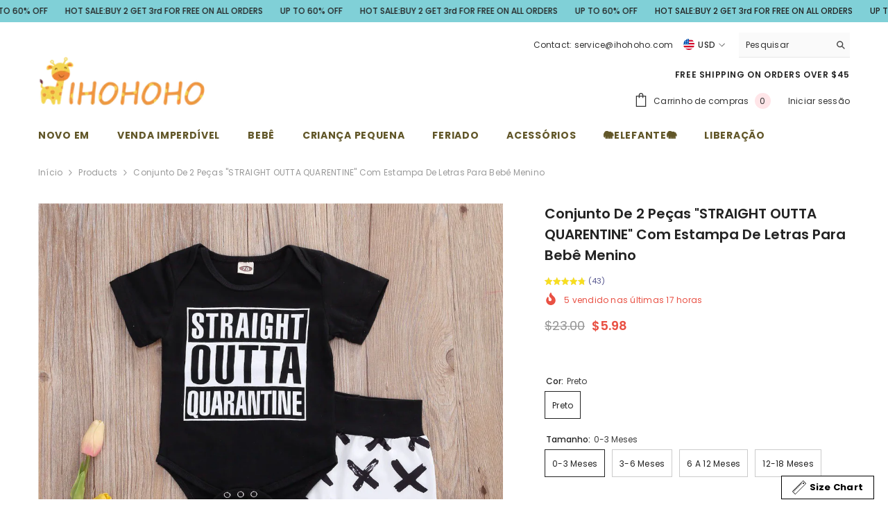

--- FILE ---
content_type: text/html; charset=utf-8
request_url: https://www.ihohoho.com/pt/products/mamas-girl-camouflage-printed-baby-girl-set-4
body_size: 68774
content:
<!doctype html><html class="no-js" lang="pt-PT">
    <head>
        <meta charset="utf-8">
        <meta http-equiv="X-UA-Compatible" content="IE=edge">
        <meta name="viewport" content="width=device-width,initial-scale=1">
        <meta name="theme-color" content="">
        <link rel="canonical" href="https://www.ihohoho.com/pt/products/mamas-girl-camouflage-printed-baby-girl-set-4" canonical-shop-url="https://www.ihohoho.com/"><link rel="shortcut icon" href="//www.ihohoho.com/cdn/shop/files/iho_cc790969-a289-48b3-af57-099d_32x32.png?v=1668988403" type="image/png"><link rel="preconnect" href="https://cdn.shopify.com" crossorigin>
        <title>Conjunto de 2 peças &quot;STRAIGHT OUTTA QUARENTINE&quot; com estampa de letras para bebê menino  &ndash; ihohoho</title><meta name="description" content="Descrição do produto: * Estilo: Casual, fofo * Cor preta * Tipo de padrão: Carta impressa * Detalhes: Botão *Comprimento da manga: manga curta * Temporada: Primavera/Outono/Verão/Inverno * Composição: 5% Elastano, 95% algodão * Lavar à máquina e secar na máquina * Gênero: Meninos * Inclui: 1 macacão, 1 calça">

<meta property="og:site_name" content="ihohoho">
<meta property="og:url" content="https://www.ihohoho.com/pt/products/mamas-girl-camouflage-printed-baby-girl-set-4">
<meta property="og:title" content="Conjunto de 2 peças &quot;STRAIGHT OUTTA QUARENTINE&quot; com estampa de letras para bebê menino">
<meta property="og:type" content="product">
<meta property="og:description" content="Descrição do produto: * Estilo: Casual, fofo * Cor preta * Tipo de padrão: Carta impressa * Detalhes: Botão *Comprimento da manga: manga curta * Temporada: Primavera/Outono/Verão/Inverno * Composição: 5% Elastano, 95% algodão * Lavar à máquina e secar na máquina * Gênero: Meninos * Inclui: 1 macacão, 1 calça"><meta property="og:image" content="http://www.ihohoho.com/cdn/shop/products/f9e4f7d33cc529976e8539a33aa8acee.jpg?v=1595061137">
  <meta property="og:image:secure_url" content="https://www.ihohoho.com/cdn/shop/products/f9e4f7d33cc529976e8539a33aa8acee.jpg?v=1595061137">
  <meta property="og:image:width" content="1200">
  <meta property="og:image:height" content="1200"><meta property="og:price:amount" content="5.98">
  <meta property="og:price:currency" content="USD"><meta name="twitter:card" content="summary_large_image">
<meta name="twitter:title" content="Conjunto de 2 peças &quot;STRAIGHT OUTTA QUARENTINE&quot; com estampa de letras para bebê menino">
<meta name="twitter:description" content="Descrição do produto: * Estilo: Casual, fofo * Cor preta * Tipo de padrão: Carta impressa * Detalhes: Botão *Comprimento da manga: manga curta * Temporada: Primavera/Outono/Verão/Inverno * Composição: 5% Elastano, 95% algodão * Lavar à máquina e secar na máquina * Gênero: Meninos * Inclui: 1 macacão, 1 calça">

        <script>window.performance && window.performance.mark && window.performance.mark('shopify.content_for_header.start');</script><meta id="shopify-digital-wallet" name="shopify-digital-wallet" content="/41163751576/digital_wallets/dialog">
<meta name="shopify-checkout-api-token" content="b933df65fb821b5fc55dba190d43a708">
<meta id="in-context-paypal-metadata" data-shop-id="41163751576" data-venmo-supported="false" data-environment="production" data-locale="en_US" data-paypal-v4="true" data-currency="USD">
<link rel="alternate" hreflang="x-default" href="https://www.ihohoho.com/products/mamas-girl-camouflage-printed-baby-girl-set-4">
<link rel="alternate" hreflang="en" href="https://www.ihohoho.com/products/mamas-girl-camouflage-printed-baby-girl-set-4">
<link rel="alternate" hreflang="pt" href="https://www.ihohoho.com/pt/products/mamas-girl-camouflage-printed-baby-girl-set-4">
<link rel="alternate" hreflang="fr" href="https://www.ihohoho.com/fr/products/mamas-girl-camouflage-printed-baby-girl-set-4">
<link rel="alternate" type="application/json+oembed" href="https://www.ihohoho.com/pt/products/mamas-girl-camouflage-printed-baby-girl-set-4.oembed">
<script async="async" src="/checkouts/internal/preloads.js?locale=pt-US"></script>
<script id="shopify-features" type="application/json">{"accessToken":"b933df65fb821b5fc55dba190d43a708","betas":["rich-media-storefront-analytics"],"domain":"www.ihohoho.com","predictiveSearch":true,"shopId":41163751576,"locale":"pt-pt"}</script>
<script>var Shopify = Shopify || {};
Shopify.shop = "ihohoho.myshopify.com";
Shopify.locale = "pt-PT";
Shopify.currency = {"active":"USD","rate":"1.0"};
Shopify.country = "US";
Shopify.theme = {"name":"theme-export-www-sislil-com-ella-6-7-5-theme-s","id":152629280984,"schema_name":"Ella","schema_version":"6.7.5","theme_store_id":null,"role":"main"};
Shopify.theme.handle = "null";
Shopify.theme.style = {"id":null,"handle":null};
Shopify.cdnHost = "www.ihohoho.com/cdn";
Shopify.routes = Shopify.routes || {};
Shopify.routes.root = "/pt/";</script>
<script type="module">!function(o){(o.Shopify=o.Shopify||{}).modules=!0}(window);</script>
<script>!function(o){function n(){var o=[];function n(){o.push(Array.prototype.slice.apply(arguments))}return n.q=o,n}var t=o.Shopify=o.Shopify||{};t.loadFeatures=n(),t.autoloadFeatures=n()}(window);</script>
<script id="shop-js-analytics" type="application/json">{"pageType":"product"}</script>
<script defer="defer" async type="module" src="//www.ihohoho.com/cdn/shopifycloud/shop-js/modules/v2/client.init-shop-cart-sync_BQuDLUGT.pt-PT.esm.js"></script>
<script defer="defer" async type="module" src="//www.ihohoho.com/cdn/shopifycloud/shop-js/modules/v2/chunk.common_XemvIlbK.esm.js"></script>
<script type="module">
  await import("//www.ihohoho.com/cdn/shopifycloud/shop-js/modules/v2/client.init-shop-cart-sync_BQuDLUGT.pt-PT.esm.js");
await import("//www.ihohoho.com/cdn/shopifycloud/shop-js/modules/v2/chunk.common_XemvIlbK.esm.js");

  window.Shopify.SignInWithShop?.initShopCartSync?.({"fedCMEnabled":true,"windoidEnabled":true});

</script>
<script>(function() {
  var isLoaded = false;
  function asyncLoad() {
    if (isLoaded) return;
    isLoaded = true;
    var urls = ["https:\/\/mds.oceanpayment.com\/assets\/shopifylogo\/visa,mastercard,maestro,jcb,american_express,diners_club,discover.js?shop=ihohoho.myshopify.com"];
    for (var i = 0; i < urls.length; i++) {
      var s = document.createElement('script');
      s.type = 'text/javascript';
      s.async = true;
      s.src = urls[i];
      var x = document.getElementsByTagName('script')[0];
      x.parentNode.insertBefore(s, x);
    }
  };
  if(window.attachEvent) {
    window.attachEvent('onload', asyncLoad);
  } else {
    window.addEventListener('load', asyncLoad, false);
  }
})();</script>
<script id="__st">var __st={"a":41163751576,"offset":28800,"reqid":"e314a4d1-7756-43ac-a8c8-bdcc72b93f74-1768999277","pageurl":"www.ihohoho.com\/pt\/products\/mamas-girl-camouflage-printed-baby-girl-set-4","u":"326bd541cc57","p":"product","rtyp":"product","rid":5500360949912};</script>
<script>window.ShopifyPaypalV4VisibilityTracking = true;</script>
<script id="captcha-bootstrap">!function(){'use strict';const t='contact',e='account',n='new_comment',o=[[t,t],['blogs',n],['comments',n],[t,'customer']],c=[[e,'customer_login'],[e,'guest_login'],[e,'recover_customer_password'],[e,'create_customer']],r=t=>t.map((([t,e])=>`form[action*='/${t}']:not([data-nocaptcha='true']) input[name='form_type'][value='${e}']`)).join(','),a=t=>()=>t?[...document.querySelectorAll(t)].map((t=>t.form)):[];function s(){const t=[...o],e=r(t);return a(e)}const i='password',u='form_key',d=['recaptcha-v3-token','g-recaptcha-response','h-captcha-response',i],f=()=>{try{return window.sessionStorage}catch{return}},m='__shopify_v',_=t=>t.elements[u];function p(t,e,n=!1){try{const o=window.sessionStorage,c=JSON.parse(o.getItem(e)),{data:r}=function(t){const{data:e,action:n}=t;return t[m]||n?{data:e,action:n}:{data:t,action:n}}(c);for(const[e,n]of Object.entries(r))t.elements[e]&&(t.elements[e].value=n);n&&o.removeItem(e)}catch(o){console.error('form repopulation failed',{error:o})}}const l='form_type',E='cptcha';function T(t){t.dataset[E]=!0}const w=window,h=w.document,L='Shopify',v='ce_forms',y='captcha';let A=!1;((t,e)=>{const n=(g='f06e6c50-85a8-45c8-87d0-21a2b65856fe',I='https://cdn.shopify.com/shopifycloud/storefront-forms-hcaptcha/ce_storefront_forms_captcha_hcaptcha.v1.5.2.iife.js',D={infoText:'Protegido por hCaptcha',privacyText:'Privacidade',termsText:'Termos'},(t,e,n)=>{const o=w[L][v],c=o.bindForm;if(c)return c(t,g,e,D).then(n);var r;o.q.push([[t,g,e,D],n]),r=I,A||(h.body.append(Object.assign(h.createElement('script'),{id:'captcha-provider',async:!0,src:r})),A=!0)});var g,I,D;w[L]=w[L]||{},w[L][v]=w[L][v]||{},w[L][v].q=[],w[L][y]=w[L][y]||{},w[L][y].protect=function(t,e){n(t,void 0,e),T(t)},Object.freeze(w[L][y]),function(t,e,n,w,h,L){const[v,y,A,g]=function(t,e,n){const i=e?o:[],u=t?c:[],d=[...i,...u],f=r(d),m=r(i),_=r(d.filter((([t,e])=>n.includes(e))));return[a(f),a(m),a(_),s()]}(w,h,L),I=t=>{const e=t.target;return e instanceof HTMLFormElement?e:e&&e.form},D=t=>v().includes(t);t.addEventListener('submit',(t=>{const e=I(t);if(!e)return;const n=D(e)&&!e.dataset.hcaptchaBound&&!e.dataset.recaptchaBound,o=_(e),c=g().includes(e)&&(!o||!o.value);(n||c)&&t.preventDefault(),c&&!n&&(function(t){try{if(!f())return;!function(t){const e=f();if(!e)return;const n=_(t);if(!n)return;const o=n.value;o&&e.removeItem(o)}(t);const e=Array.from(Array(32),(()=>Math.random().toString(36)[2])).join('');!function(t,e){_(t)||t.append(Object.assign(document.createElement('input'),{type:'hidden',name:u})),t.elements[u].value=e}(t,e),function(t,e){const n=f();if(!n)return;const o=[...t.querySelectorAll(`input[type='${i}']`)].map((({name:t})=>t)),c=[...d,...o],r={};for(const[a,s]of new FormData(t).entries())c.includes(a)||(r[a]=s);n.setItem(e,JSON.stringify({[m]:1,action:t.action,data:r}))}(t,e)}catch(e){console.error('failed to persist form',e)}}(e),e.submit())}));const S=(t,e)=>{t&&!t.dataset[E]&&(n(t,e.some((e=>e===t))),T(t))};for(const o of['focusin','change'])t.addEventListener(o,(t=>{const e=I(t);D(e)&&S(e,y())}));const B=e.get('form_key'),M=e.get(l),P=B&&M;t.addEventListener('DOMContentLoaded',(()=>{const t=y();if(P)for(const e of t)e.elements[l].value===M&&p(e,B);[...new Set([...A(),...v().filter((t=>'true'===t.dataset.shopifyCaptcha))])].forEach((e=>S(e,t)))}))}(h,new URLSearchParams(w.location.search),n,t,e,['guest_login'])})(!0,!0)}();</script>
<script integrity="sha256-4kQ18oKyAcykRKYeNunJcIwy7WH5gtpwJnB7kiuLZ1E=" data-source-attribution="shopify.loadfeatures" defer="defer" src="//www.ihohoho.com/cdn/shopifycloud/storefront/assets/storefront/load_feature-a0a9edcb.js" crossorigin="anonymous"></script>
<script data-source-attribution="shopify.dynamic_checkout.dynamic.init">var Shopify=Shopify||{};Shopify.PaymentButton=Shopify.PaymentButton||{isStorefrontPortableWallets:!0,init:function(){window.Shopify.PaymentButton.init=function(){};var t=document.createElement("script");t.src="https://www.ihohoho.com/cdn/shopifycloud/portable-wallets/latest/portable-wallets.pt-pt.js",t.type="module",document.head.appendChild(t)}};
</script>
<script data-source-attribution="shopify.dynamic_checkout.buyer_consent">
  function portableWalletsHideBuyerConsent(e){var t=document.getElementById("shopify-buyer-consent"),n=document.getElementById("shopify-subscription-policy-button");t&&n&&(t.classList.add("hidden"),t.setAttribute("aria-hidden","true"),n.removeEventListener("click",e))}function portableWalletsShowBuyerConsent(e){var t=document.getElementById("shopify-buyer-consent"),n=document.getElementById("shopify-subscription-policy-button");t&&n&&(t.classList.remove("hidden"),t.removeAttribute("aria-hidden"),n.addEventListener("click",e))}window.Shopify?.PaymentButton&&(window.Shopify.PaymentButton.hideBuyerConsent=portableWalletsHideBuyerConsent,window.Shopify.PaymentButton.showBuyerConsent=portableWalletsShowBuyerConsent);
</script>
<script>
  function portableWalletsCleanup(e){e&&e.src&&console.error("Failed to load portable wallets script "+e.src);var t=document.querySelectorAll("shopify-accelerated-checkout .shopify-payment-button__skeleton, shopify-accelerated-checkout-cart .wallet-cart-button__skeleton"),e=document.getElementById("shopify-buyer-consent");for(let e=0;e<t.length;e++)t[e].remove();e&&e.remove()}function portableWalletsNotLoadedAsModule(e){e instanceof ErrorEvent&&"string"==typeof e.message&&e.message.includes("import.meta")&&"string"==typeof e.filename&&e.filename.includes("portable-wallets")&&(window.removeEventListener("error",portableWalletsNotLoadedAsModule),window.Shopify.PaymentButton.failedToLoad=e,"loading"===document.readyState?document.addEventListener("DOMContentLoaded",window.Shopify.PaymentButton.init):window.Shopify.PaymentButton.init())}window.addEventListener("error",portableWalletsNotLoadedAsModule);
</script>

<script type="module" src="https://www.ihohoho.com/cdn/shopifycloud/portable-wallets/latest/portable-wallets.pt-pt.js" onError="portableWalletsCleanup(this)" crossorigin="anonymous"></script>
<script nomodule>
  document.addEventListener("DOMContentLoaded", portableWalletsCleanup);
</script>

<link id="shopify-accelerated-checkout-styles" rel="stylesheet" media="screen" href="https://www.ihohoho.com/cdn/shopifycloud/portable-wallets/latest/accelerated-checkout-backwards-compat.css" crossorigin="anonymous">
<style id="shopify-accelerated-checkout-cart">
        #shopify-buyer-consent {
  margin-top: 1em;
  display: inline-block;
  width: 100%;
}

#shopify-buyer-consent.hidden {
  display: none;
}

#shopify-subscription-policy-button {
  background: none;
  border: none;
  padding: 0;
  text-decoration: underline;
  font-size: inherit;
  cursor: pointer;
}

#shopify-subscription-policy-button::before {
  box-shadow: none;
}

      </style>
<script id="sections-script" data-sections="header-navigation-plain,header-mobile" defer="defer" src="//www.ihohoho.com/cdn/shop/t/11/compiled_assets/scripts.js?v=665"></script>
<script>window.performance && window.performance.mark && window.performance.mark('shopify.content_for_header.end');</script>
        <style>@import url('https://fonts.googleapis.com/css?family=Poppins:300,300i,400,400i,500,500i,600,600i,700,700i,800,800i&display=swap');
                :root {
        --font-family-1: Poppins;
        --font-family-2: Poppins;

        /* Settings Body */--font-body-family: Poppins;--font-body-size: 12px;--font-body-weight: 400;--body-line-height: 22px;--body-letter-spacing: .02em;

        /* Settings Heading */--font-heading-family: Poppins;--font-heading-size: 16px;--font-heading-weight: 700;--font-heading-style: normal;--heading-line-height: 24px;--heading-letter-spacing: .05em;--heading-text-transform: uppercase;--heading-border-height: 2px;

        /* Menu Lv1 */--font-menu-lv1-family: Poppins;--font-menu-lv1-size: 14px;--font-menu-lv1-weight: 700;--menu-lv1-line-height: 22px;--menu-lv1-letter-spacing: .05em;--menu-lv1-text-transform: uppercase;

        /* Menu Lv2 */--font-menu-lv2-family: Poppins;--font-menu-lv2-size: 12px;--font-menu-lv2-weight: 400;--menu-lv2-line-height: 22px;--menu-lv2-letter-spacing: .02em;--menu-lv2-text-transform: capitalize;

        /* Menu Lv3 */--font-menu-lv3-family: Poppins;--font-menu-lv3-size: 12px;--font-menu-lv3-weight: 400;--menu-lv3-line-height: 22px;--menu-lv3-letter-spacing: .02em;--menu-lv3-text-transform: capitalize;

        /* Mega Menu Lv2 */--font-mega-menu-lv2-family: Poppins;--font-mega-menu-lv2-size: 12px;--font-mega-menu-lv2-weight: 600;--font-mega-menu-lv2-style: normal;--mega-menu-lv2-line-height: 22px;--mega-menu-lv2-letter-spacing: .02em;--mega-menu-lv2-text-transform: uppercase;

        /* Mega Menu Lv3 */--font-mega-menu-lv3-family: Poppins;--font-mega-menu-lv3-size: 12px;--font-mega-menu-lv3-weight: 400;--mega-menu-lv3-line-height: 22px;--mega-menu-lv3-letter-spacing: .02em;--mega-menu-lv3-text-transform: capitalize;

        /* Product Card Title */--product-title-font: Poppins;--product-title-font-size : 12px;--product-title-font-weight : 400;--product-title-line-height: 22px;--product-title-letter-spacing: .02em;--product-title-line-text : 1;--product-title-text-transform : capitalize;--product-title-margin-bottom: 10px;

        /* Product Card Vendor */--product-vendor-font: Poppins;--product-vendor-font-size : 12px;--product-vendor-font-weight : 400;--product-vendor-font-style : normal;--product-vendor-line-height: 22px;--product-vendor-letter-spacing: .02em;--product-vendor-text-transform : uppercase;--product-vendor-margin-bottom: 0px;--product-vendor-margin-top: 0px;

        /* Product Card Price */--product-price-font: Poppins;--product-price-font-size : 14px;--product-price-font-weight : 600;--product-price-line-height: 22px;--product-price-letter-spacing: .02em;--product-price-margin-top: 0px;--product-price-margin-bottom: 13px;

        /* Product Card Badge */--badge-font: Poppins;--badge-font-size : 12px;--badge-font-weight : 400;--badge-text-transform : capitalize;--badge-letter-spacing: .02em;--badge-line-height: 20px;--badge-border-radius: 0px;--badge-padding-top: 0px;--badge-padding-bottom: 0px;--badge-padding-left-right: 8px;--badge-postion-top: 0px;--badge-postion-left-right: 0px;

        /* Product Quickview */
        --product-quickview-font-size : 12px; --product-quickview-line-height: 23px; --product-quickview-border-radius: 1px; --product-quickview-padding-top: 0px; --product-quickview-padding-bottom: 0px; --product-quickview-padding-left-right: 7px; --product-quickview-sold-out-product: #e95144;--product-quickview-box-shadow: none;/* Blog Card Tile */--blog-title-font: Poppins;--blog-title-font-size : 20px; --blog-title-font-weight : 700; --blog-title-line-height: 29px; --blog-title-letter-spacing: .09em; --blog-title-text-transform : uppercase;

        /* Blog Card Info (Date, Author) */--blog-info-font: Poppins;--blog-info-font-size : 14px; --blog-info-font-weight : 400; --blog-info-line-height: 20px; --blog-info-letter-spacing: .02em; --blog-info-text-transform : uppercase;

        /* Button 1 */--btn-1-font-family: Poppins;--btn-1-font-size: 14px; --btn-1-font-weight: 700; --btn-1-text-transform: uppercase; --btn-1-line-height: 22px; --btn-1-letter-spacing: .05em; --btn-1-text-align: center; --btn-1-border-radius: 0px; --btn-1-border-width: 1px; --btn-1-border-style: solid; --btn-1-padding-top: 10px; --btn-1-padding-bottom: 10px; --btn-1-horizontal-length: 0px; --btn-1-vertical-length: 0px; --btn-1-blur-radius: 0px; --btn-1-spread: 0px;
        --btn-1-all-bg-opacity-hover: rgba(0, 0, 0, 0.5);--btn-1-inset: ;/* Button 2 */--btn-2-font-family: Poppins;--btn-2-font-size: 14px; --btn-2-font-weight: 700; --btn-2-text-transform: uppercase; --btn-2-line-height: 22px; --btn-2-letter-spacing: .05em; --btn-2-text-align: center; --btn-2-border-radius: 0px; --btn-2-border-width: 1px; --btn-2-border-style: solid; --btn-2-padding-top: 13px; --btn-2-padding-bottom: 13px; --btn-2-horizontal-length: 0px; --btn-2-vertical-length: 0px; --btn-2-blur-radius: 0px; --btn-2-spread: 0px;
        --btn-2-all-bg-opacity-hover: rgba(0, 0, 0, 0.5);--btn-2-inset: ;/* Button 3 */--btn-3-font-family: Poppins;--btn-3-font-size: 14px; --btn-3-font-weight: 700; --btn-3-text-transform: uppercase; --btn-3-line-height: 22px; --btn-3-letter-spacing: .05em; --btn-3-text-align: center; --btn-3-border-radius: 0px; --btn-3-border-width: 1px; --btn-3-border-style: solid; --btn-3-padding-top: 10px; --btn-3-padding-bottom: 10px; --btn-3-horizontal-length: 0px; --btn-3-vertical-length: 0px; --btn-3-blur-radius: 0px; --btn-3-spread: 0px;
        --btn-3-all-bg-opacity: rgba(0, 0, 0, 0.1);--btn-3-all-bg-opacity-hover: rgba(0, 0, 0, 0.1);--btn-3-inset: ;/* Footer Heading */--footer-heading-font-family: Poppins;--footer-heading-font-size : 15px; --footer-heading-font-weight : 600; --footer-heading-line-height : 22px; --footer-heading-letter-spacing : .05em; --footer-heading-text-transform : uppercase;

        /* Footer Link */--footer-link-font-family: Poppins;--footer-link-font-size : 12px; --footer-link-font-weight : ; --footer-link-line-height : 28px; --footer-link-letter-spacing : .02em; --footer-link-text-transform : capitalize;

        /* Page Title */--font-page-title-family: Poppins;--font-page-title-size: 20px; --font-page-title-weight: 700; --font-page-title-style: normal; --page-title-line-height: 20px; --page-title-letter-spacing: .05em; --page-title-text-transform: uppercase;

        /* Font Product Tab Title */
        --font-tab-type-1: Poppins; --font-tab-type-2: Poppins;

        /* Text Size */
        --text-size-font-size : 10px; --text-size-font-weight : 400; --text-size-line-height : 22px; --text-size-letter-spacing : 0; --text-size-text-transform : uppercase; --text-size-color : #787878;

        /* Font Weight */
        --font-weight-normal: 400; --font-weight-medium: 500; --font-weight-semibold: 600; --font-weight-bold: 700; --font-weight-bolder: 800; --font-weight-black: 900;

        /* Radio Button */
        --form-label-checkbox-before-bg: #fff; --form-label-checkbox-before-border: #cecece; --form-label-checkbox-before-bg-checked: #000;

        /* Conatiner */
        --body-custom-width-container: 1600px;

        /* Layout Boxed */
        --color-background-layout-boxed: #f8f8f8;/* Arrow */
        --position-horizontal-slick-arrow: 0;

        /* General Color*/
        --color-text: #232323; --color-text2: #969696; --color-global: #232323; --color-white: #FFFFFF; --color-grey: #868686; --color-black: #202020; --color-base-text-rgb: 35, 35, 35; --color-base-text2-rgb: 150, 150, 150; --color-background: #ffffff; --color-background-rgb: 255, 255, 255; --color-background-overylay: rgba(255, 255, 255, 0.9); --color-base-accent-text: ; --color-base-accent-1: ; --color-base-accent-2: ; --color-link: #232323; --color-link-hover: #232323; --color-error: #D93333; --color-error-bg: #FCEEEE; --color-success: #5A5A5A; --color-success-bg: #DFF0D8; --color-info: #202020; --color-info-bg: #FFF2DD; --color-link-underline: rgba(35, 35, 35, 0.5); --color-breadcrumb: #999999; --colors-breadcrumb-hover: #232323;--colors-breadcrumb-active: #999999; --border-global: #e6e6e6; --bg-global: #fafafa; --bg-planceholder: #fafafa; --color-warning: #fff; --bg-warning: #e0b252; --color-background-10 : #e9e9e9; --color-background-20 : #d3d3d3; --color-background-30 : #bdbdbd; --color-background-50 : #919191; --color-background-global : #919191;

        /* Arrow Color */
        --arrow-color: #323232; --arrow-background-color: #fff; --arrow-border-color: #ccc;--arrow-color-hover: #323232;--arrow-background-color-hover: #f8f8f8;--arrow-border-color-hover: #f8f8f8;--arrow-width: 35px;--arrow-height: 35px;--arrow-size: px;--arrow-size-icon: 17px;--arrow-border-radius: 50px;--arrow-border-width: 1px;--arrow-width-half: -17px;

        /* Pagination Color */
        --pagination-item-color: #3c3c3c; --pagination-item-color-active: #3c3c3c; --pagination-item-bg-color: #fff;--pagination-item-bg-color-active: #fff;--pagination-item-border-color: #fff;--pagination-item-border-color-active: #ffffff;--pagination-arrow-color: #3c3c3c;--pagination-arrow-color-active: #3c3c3c;--pagination-arrow-bg-color: #fff;--pagination-arrow-bg-color-active: #fff;--pagination-arrow-border-color: #fff;--pagination-arrow-border-color-active: #fff;

        /* Dots Color */
        --dots-color: transparent;--dots-border-color: #323232;--dots-color-active: #323232;--dots-border-color-active: #323232;--dots-style2-background-opacity: #00000050;--dots-width: 12px;--dots-height: 12px;

        /* Button Color */
        --btn-1-color: #FFFFFF;--btn-1-bg: #232323;--btn-1-border: #232323;--btn-1-color-hover: #232323;--btn-1-bg-hover: #ffffff;--btn-1-border-hover: #232323;
        --btn-2-color: #232323;--btn-2-bg: #FFFFFF;--btn-2-border: #727272;--btn-2-color-hover: #FFFFFF;--btn-2-bg-hover: #232323;--btn-2-border-hover: #232323;
        --btn-3-color: #FFFFFF;--btn-3-bg: #e9514b;--btn-3-border: #e9514b;--btn-3-color-hover: #ffffff;--btn-3-bg-hover: #e9514b;--btn-3-border-hover: #e9514b;
        --anchor-transition: all ease .3s;--bg-white: #ffffff;--bg-black: #000000;--bg-grey: #808080;--icon: var(--color-text);--text-cart: #3c3c3c;--duration-short: 100ms;--duration-default: 350ms;--duration-long: 500ms;--form-input-bg: #ffffff;--form-input-border: #c7c7c7;--form-input-color: #232323;--form-input-placeholder: #868686;--form-label: #232323;

        --new-badge-color: #232323;--new-badge-bg: #FFFFFF;--sale-badge-color: #ffffff;--sale-badge-bg: #e95144;--sold-out-badge-color: #ffffff;--sold-out-badge-bg: #c1c1c1;--custom-badge-color: #ffffff;--custom-badge-bg: #ffbb49;--bundle-badge-color: #ffffff;--bundle-badge-bg: #232323;
        
        --product-title-color : #232323;--product-title-color-hover : #232323;--product-vendor-color : #969696;--product-price-color : #232323;--product-sale-price-color : #e95144;--product-compare-price-color : #969696;--product-countdown-color : #c12e48;--product-countdown-bg-color : #ffffff;

        --product-swatch-border : #cbcbcb;--product-swatch-border-active : #232323;--product-swatch-width : 40px;--product-swatch-height : 40px;--product-swatch-border-radius : 0px;--product-swatch-color-width : 40px;--product-swatch-color-height : 40px;--product-swatch-color-border-radius : 20px;

        --product-wishlist-color : #000000;--product-wishlist-bg : #ffffff;--product-wishlist-border : transparent;--product-wishlist-color-added : #ffffff;--product-wishlist-bg-added : #000000;--product-wishlist-border-added : transparent;--product-compare-color : #000000;--product-compare-bg : #FFFFFF;--product-compare-color-added : #D12442; --product-compare-bg-added : #FFFFFF; --product-hot-stock-text-color : #d62828; --product-quick-view-color : #000000; --product-cart-image-fit : contain; --product-title-variant-font-size: 16px;--product-quick-view-bg : #FFFFFF;--product-quick-view-bg-above-button: rgba(255, 255, 255, 0.7);--product-quick-view-color-hover : #FFFFFF;--product-quick-view-bg-hover : #000000;--product-action-color : #232323;--product-action-bg : #ffffff;--product-action-border : #000000;--product-action-color-hover : #FFFFFF;--product-action-bg-hover : #232323;--product-action-border-hover : #232323;

        /* Multilevel Category Filter */
        --color-label-multiLevel-categories: #232323;--bg-label-multiLevel-categories: #fff;--color-button-multiLevel-categories: #fff;--bg-button-multiLevel-categories: #ff8b21;--border-button-multiLevel-categories: transparent;--hover-color-button-multiLevel-categories: #fff;--hover-bg-button-multiLevel-categories: #ff8b21;--cart-item-bg : #ffffff;--cart-item-border : #e8e8e8;--cart-item-border-width : 1px;--cart-item-border-style : solid;--free-shipping-height : 10px;--free-shipping-border-radius : 20px;--free-shipping-color : #727272; --free-shipping-bg : #ededed;--free-shipping-bg-1: #e95144;--free-shipping-bg-2: #ffc206;--free-shipping-bg-3: #69c69c;--free-shipping-bg-4: #69c69c; --free-shipping-min-height : 20.0px;--w-product-swatch-custom: 30px;--h-product-swatch-custom: 30px;--w-product-swatch-custom-mb: 20px;--h-product-swatch-custom-mb: 20px;--font-size-product-swatch-more: 12px;--swatch-border : #cbcbcb;--swatch-border-active : #232323;

        --variant-size: #232323;--variant-size-border: #e7e7e7;--variant-size-bg: #ffffff;--variant-size-hover: #ffffff;--variant-size-border-hover: #232323;--variant-size-bg-hover: #232323;--variant-bg : #ffffff; --variant-color : #232323; --variant-bg-active : #ffffff; --variant-color-active : #232323;

        --fontsize-text-social: 12px;
        --page-content-distance: 64px;--sidebar-content-distance: 40px;--button-transition-ease: cubic-bezier(.25,.46,.45,.94);

        /* Loading Spinner Color */
        --spinner-top-color: #fc0; --spinner-right-color: #4dd4c6; --spinner-bottom-color: #f00; --spinner-left-color: #f6f6f6;

        /* Product Card Marquee */
        --product-marquee-background-color: ;--product-marquee-text-color: #FFFFFF;--product-marquee-text-size: 14px;--product-marquee-text-mobile-size: 14px;--product-marquee-text-weight: 400;--product-marquee-text-transform: none;--product-marquee-text-style: italic;--product-marquee-speed: ; --product-marquee-line-height: calc(var(--product-marquee-text-mobile-size) * 1.5);
    }
</style>
        <link href="//www.ihohoho.com/cdn/shop/t/11/assets/base.css?v=6588361536581090121753689052" rel="stylesheet" type="text/css" media="all" /><link href="//www.ihohoho.com/cdn/shop/t/11/assets/animated.css?v=91884483947907798981753689052" rel="stylesheet" type="text/css" media="all" />
<link href="//www.ihohoho.com/cdn/shop/t/11/assets/component-card.css?v=22127027810256820291753755949" rel="stylesheet" type="text/css" media="all" />
<link href="//www.ihohoho.com/cdn/shop/t/11/assets/component-loading-overlay.css?v=26723411978098876071753689053" rel="stylesheet" type="text/css" media="all" />
<link href="//www.ihohoho.com/cdn/shop/t/11/assets/component-loading-banner.css?v=23751737841716112591753689053" rel="stylesheet" type="text/css" media="all" />
<link href="//www.ihohoho.com/cdn/shop/t/11/assets/component-quick-cart.css?v=85216047258904419931753689053" rel="stylesheet" type="text/css" media="all" />
<link rel="stylesheet" href="//www.ihohoho.com/cdn/shop/t/11/assets/vendor.css?v=164616260963476715651753689055" media="print" onload="this.media='all'">
<noscript><link href="//www.ihohoho.com/cdn/shop/t/11/assets/vendor.css?v=164616260963476715651753689055" rel="stylesheet" type="text/css" media="all" /></noscript>



<link href="//www.ihohoho.com/cdn/shop/t/11/assets/component-predictive-search.css?v=173460233946013614451753689053" rel="stylesheet" type="text/css" media="all" /><link rel="stylesheet" href="//www.ihohoho.com/cdn/shop/t/11/assets/component-newsletter.css?v=93243441050576780161753689053" media="print" onload="this.media='all'">
<link rel="stylesheet" href="//www.ihohoho.com/cdn/shop/t/11/assets/component-slider.css?v=18320497342874123791753689053" media="print" onload="this.media='all'">
<link rel="stylesheet" href="//www.ihohoho.com/cdn/shop/t/11/assets/component-list-social.css?v=160160302884525886651753689053" media="print" onload="this.media='all'"><noscript><link href="//www.ihohoho.com/cdn/shop/t/11/assets/component-newsletter.css?v=93243441050576780161753689053" rel="stylesheet" type="text/css" media="all" /></noscript>
<noscript><link href="//www.ihohoho.com/cdn/shop/t/11/assets/component-slider.css?v=18320497342874123791753689053" rel="stylesheet" type="text/css" media="all" /></noscript>
<noscript><link href="//www.ihohoho.com/cdn/shop/t/11/assets/component-list-social.css?v=160160302884525886651753689053" rel="stylesheet" type="text/css" media="all" /></noscript>

<style type="text/css">
	.nav-title-mobile {display: none;}.list-menu--disclosure{display: none;position: absolute;min-width: 100%;width: 22rem;background-color: var(--bg-white);box-shadow: 0 1px 4px 0 rgb(0 0 0 / 15%);padding: 5px 0 5px 20px;opacity: 0;visibility: visible;pointer-events: none;transition: opacity var(--duration-default) ease, transform var(--duration-default) ease;}.list-menu--disclosure-2{margin-left: calc(100% - 15px);z-index: 2;top: -5px;}.list-menu--disclosure:focus {outline: none;}.list-menu--disclosure.localization-selector {max-height: 18rem;overflow: auto;width: 10rem;padding: 0.5rem;}.js menu-drawer > details > summary::before, .js menu-drawer > details[open]:not(.menu-opening) > summary::before {content: '';position: absolute;cursor: default;width: 100%;height: calc(100vh - 100%);height: calc(var(--viewport-height, 100vh) - (var(--header-bottom-position, 100%)));top: 100%;left: 0;background: var(--color-foreground-50);opacity: 0;visibility: hidden;z-index: 2;transition: opacity var(--duration-default) ease,visibility var(--duration-default) ease;}menu-drawer > details[open] > summary::before {visibility: visible;opacity: 1;}.menu-drawer {position: absolute;transform: translateX(-100%);visibility: hidden;z-index: 3;left: 0;top: 100%;width: 100%;max-width: calc(100vw - 4rem);padding: 0;border: 0.1rem solid var(--color-background-10);border-left: 0;border-bottom: 0;background-color: var(--bg-white);overflow-x: hidden;}.js .menu-drawer {height: calc(100vh - 100%);height: calc(var(--viewport-height, 100vh) - (var(--header-bottom-position, 100%)));}.js details[open] > .menu-drawer, .js details[open] > .menu-drawer__submenu {transition: transform var(--duration-default) ease, visibility var(--duration-default) ease;}.no-js details[open] > .menu-drawer, .js details[open].menu-opening > .menu-drawer, details[open].menu-opening > .menu-drawer__submenu {transform: translateX(0);visibility: visible;}@media screen and (min-width: 750px) {.menu-drawer {width: 40rem;}.no-js .menu-drawer {height: auto;}}.menu-drawer__inner-container {position: relative;height: 100%;}.menu-drawer__navigation-container {display: grid;grid-template-rows: 1fr auto;align-content: space-between;overflow-y: auto;height: 100%;}.menu-drawer__navigation {padding: 0 0 5.6rem 0;}.menu-drawer__inner-submenu {height: 100%;overflow-x: hidden;overflow-y: auto;}.no-js .menu-drawer__navigation {padding: 0;}.js .menu-drawer__menu li {width: 100%;border-bottom: 1px solid #e6e6e6;overflow: hidden;}.menu-drawer__menu-item{line-height: var(--body-line-height);letter-spacing: var(--body-letter-spacing);padding: 10px 20px 10px 15px;cursor: pointer;display: flex;align-items: center;justify-content: space-between;}.menu-drawer__menu-item .label{display: inline-block;vertical-align: middle;font-size: calc(var(--font-body-size) - 4px);font-weight: var(--font-weight-normal);letter-spacing: var(--body-letter-spacing);height: 20px;line-height: 20px;margin: 0 0 0 10px;padding: 0 5px;text-transform: uppercase;text-align: center;position: relative;}.menu-drawer__menu-item .label:before{content: "";position: absolute;border: 5px solid transparent;top: 50%;left: -9px;transform: translateY(-50%);}.menu-drawer__menu-item > .icon{width: 24px;height: 24px;margin: 0 10px 0 0;}.menu-drawer__menu-item > .symbol {position: absolute;right: 20px;top: 50%;transform: translateY(-50%);display: flex;align-items: center;justify-content: center;font-size: 0;pointer-events: none;}.menu-drawer__menu-item > .symbol .icon{width: 14px;height: 14px;opacity: .6;}.menu-mobile-icon .menu-drawer__menu-item{justify-content: flex-start;}.no-js .menu-drawer .menu-drawer__menu-item > .symbol {display: none;}.js .menu-drawer__submenu {position: absolute;top: 0;width: 100%;bottom: 0;left: 0;background-color: var(--bg-white);z-index: 1;transform: translateX(100%);visibility: hidden;}.js .menu-drawer__submenu .menu-drawer__submenu {overflow-y: auto;}.menu-drawer__close-button {display: block;width: 100%;padding: 10px 15px;background-color: transparent;border: none;background: #f6f8f9;position: relative;}.menu-drawer__close-button .symbol{position: absolute;top: auto;left: 20px;width: auto;height: 22px;z-index: 10;display: flex;align-items: center;justify-content: center;font-size: 0;pointer-events: none;}.menu-drawer__close-button .icon {display: inline-block;vertical-align: middle;width: 18px;height: 18px;transform: rotate(180deg);}.menu-drawer__close-button .text{max-width: calc(100% - 50px);white-space: nowrap;overflow: hidden;text-overflow: ellipsis;display: inline-block;vertical-align: top;width: 100%;margin: 0 auto;}.no-js .menu-drawer__close-button {display: none;}.menu-drawer__utility-links {padding: 2rem;}.menu-drawer__account {display: inline-flex;align-items: center;text-decoration: none;padding: 1.2rem;margin-left: -1.2rem;font-size: 1.4rem;}.menu-drawer__account .icon-account {height: 2rem;width: 2rem;margin-right: 1rem;}.menu-drawer .list-social {justify-content: flex-start;margin-left: -1.25rem;margin-top: 2rem;}.menu-drawer .list-social:empty {display: none;}.menu-drawer .list-social__link {padding: 1.3rem 1.25rem;}

	/* Style General */
	.d-block{display: block}.d-inline-block{display: inline-block}.d-flex{display: flex}.d-none {display: none}.d-grid{display: grid}.ver-alg-mid {vertical-align: middle}.ver-alg-top{vertical-align: top}
	.flex-jc-start{justify-content:flex-start}.flex-jc-end{justify-content:flex-end}.flex-jc-center{justify-content:center}.flex-jc-between{justify-content:space-between}.flex-jc-stretch{justify-content:stretch}.flex-align-start{align-items: flex-start}.flex-align-center{align-items: center}.flex-align-end{align-items: flex-end}.flex-align-stretch{align-items:stretch}.flex-wrap{flex-wrap: wrap}.flex-nowrap{flex-wrap: nowrap}.fd-row{flex-direction:row}.fd-row-reverse{flex-direction:row-reverse}.fd-column{flex-direction:column}.fd-column-reverse{flex-direction:column-reverse}.fg-0{flex-grow:0}.fs-0{flex-shrink:0}.gap-15{gap:15px}.gap-30{gap:30px}.gap-col-30{column-gap:30px}
	.p-relative{position:relative}.p-absolute{position:absolute}.p-static{position:static}.p-fixed{position:fixed;}
	.zi-1{z-index:1}.zi-2{z-index:2}.zi-3{z-index:3}.zi-5{z-index:5}.zi-6{z-index:6}.zi-7{z-index:7}.zi-9{z-index:9}.zi-10{z-index:10}.zi-99{z-index:99} .zi-100{z-index:100} .zi-101{z-index:101}
	.top-0{top:0}.top-100{top:100%}.top-auto{top:auto}.left-0{left:0}.left-auto{left:auto}.right-0{right:0}.right-auto{right:auto}.bottom-0{bottom:0}
	.middle-y{top:50%;transform:translateY(-50%)}.middle-x{left:50%;transform:translateX(-50%)}
	.opacity-0{opacity:0}.opacity-1{opacity:1}
	.o-hidden{overflow:hidden}.o-visible{overflow:visible}.o-unset{overflow:unset}.o-x-hidden{overflow-x:hidden}.o-y-auto{overflow-y:auto;}
	.pt-0{padding-top:0}.pt-2{padding-top:2px}.pt-5{padding-top:5px}.pt-10{padding-top:10px}.pt-10-imp{padding-top:10px !important}.pt-12{padding-top:12px}.pt-16{padding-top:16px}.pt-20{padding-top:20px}.pt-24{padding-top:24px}.pt-30{padding-top:30px}.pt-32{padding-top:32px}.pt-36{padding-top:36px}.pt-48{padding-top:48px}.pb-0{padding-bottom:0}.pb-5{padding-bottom:5px}.pb-10{padding-bottom:10px}.pb-10-imp{padding-bottom:10px !important}.pb-12{padding-bottom:12px}.pb-15{padding-bottom:15px}.pb-16{padding-bottom:16px}.pb-18{padding-bottom:18px}.pb-20{padding-bottom:20px}.pb-24{padding-bottom:24px}.pb-32{padding-bottom:32px}.pb-40{padding-bottom:40px}.pb-48{padding-bottom:48px}.pb-50{padding-bottom:50px}.pb-80{padding-bottom:80px}.pb-84{padding-bottom:84px}.pr-0{padding-right:0}.pr-5{padding-right: 5px}.pr-10{padding-right:10px}.pr-20{padding-right:20px}.pr-24{padding-right:24px}.pr-30{padding-right:30px}.pr-36{padding-right:36px}.pr-80{padding-right:80px}.pl-0{padding-left:0}.pl-12{padding-left:12px}.pl-20{padding-left:20px}.pl-24{padding-left:24px}.pl-36{padding-left:36px}.pl-48{padding-left:48px}.pl-52{padding-left:52px}.pl-80{padding-left:80px}.p-zero{padding:0}
	.m-lr-auto{margin:0 auto}.m-zero{margin:0}.ml-auto{margin-left:auto}.ml-0{margin-left:0}.ml-5{margin-left:5px}.ml-15{margin-left:15px}.ml-20{margin-left:20px}.ml-30{margin-left:30px}.mr-auto{margin-right:auto}.mr-0{margin-right:0}.mr-5{margin-right:5px}.mr-10{margin-right:10px}.mr-20{margin-right:20px}.mr-30{margin-right:30px}.mt-0{margin-top: 0}.mt-10{margin-top: 10px}.mt-15{margin-top: 15px}.mt-20{margin-top: 20px}.mt-25{margin-top: 25px}.mt-30{margin-top: 30px}.mt-40{margin-top: 40px}.mt-45{margin-top: 45px}.mb-0{margin-bottom: 0}.mb-5{margin-bottom: 5px}.mb-10{margin-bottom: 10px}.mb-15{margin-bottom: 15px}.mb-18{margin-bottom: 18px}.mb-20{margin-bottom: 20px}.mb-30{margin-bottom: 30px}
	.h-0{height:0}.h-100{height:100%}.h-100v{height:100vh}.h-auto{height:auto}.mah-100{max-height:100%}.mih-15{min-height: 15px}.mih-none{min-height: unset}.lih-15{line-height: 15px}
	.w-50pc{width:50%}.w-100{width:100%}.w-100v{width:100vw}.maw-100{max-width:100%}.maw-300{max-width:300px}.maw-480{max-width: 480px}.maw-780{max-width: 780px}.w-auto{width:auto}.minw-auto{min-width: auto}.min-w-100{min-width: 100px}
	.float-l{float:left}.float-r{float:right}
	.b-zero{border:none}.br-50p{border-radius:50%}.br-zero{border-radius:0}.br-2{border-radius:2px}.bg-none{background: none}
	.stroke-w-0{stroke-width: 0px}.stroke-w-1h{stroke-width: 0.5px}.stroke-w-1{stroke-width: 1px}.stroke-w-3{stroke-width: 3px}.stroke-w-5{stroke-width: 5px}.stroke-w-7 {stroke-width: 7px}.stroke-w-10 {stroke-width: 10px}.stroke-w-12 {stroke-width: 12px}.stroke-w-15 {stroke-width: 15px}.stroke-w-20 {stroke-width: 20px}.stroke-w-25 {stroke-width: 25px}.stroke-w-30{stroke-width: 30px}.stroke-w-32 {stroke-width: 32px}.stroke-w-40 {stroke-width: 40px}
	.w-h-16{width: 16px;height: 16px}.w-h-17{width: 17px;height: 17px}.w-h-18 {width: 18px;height: 18px}.w-h-19{width: 19px;height: 19px}.w-h-20 {width: 20px;height: 20px}.w-h-21{width: 21px;height: 21px}.w-h-22 {width: 22px;height: 22px}.w-h-23{width: 23px;height: 23px}.w-h-24 {width: 24px;height: 24px}.w-h-25 {width: 25px;height: 25px}.w-h-26 {width: 26px;height: 26px}.w-h-27 {width: 27px;height: 27px}.w-h-28 {width: 28px;height: 28px}.w-h-29 {width: 29px;height: 29px}.w-h-30 {width: 30px;height: 30px}.w-h-31 {width: 31px;height: 31px}.w-h-32 {width: 32px;height: 32px}.w-h-33 {width: 33px;height: 33px}.w-h-34 {width: 34px;height: 34px}.w-h-35 {width: 35px;height: 35px}.w-h-36 {width: 36px;height: 36px}.w-h-37 {width: 37px;height: 37px}.w-21{width: 21px}.w-23{width: 23px}.w-24{width: 24px}.w-30{width: 30px}.h-22{height: 22px}.h-23{height: 23px}.h-24{height: 24px}
	.txt-d-none{text-decoration:none}.txt-d-underline{text-decoration:underline}.txt-u-o-1{text-underline-offset: 1px}.txt-u-o-2{text-underline-offset: 2px}.txt-u-o-3{text-underline-offset: 3px}.txt-u-o-4{text-underline-offset: 4px}.txt-u-o-5{text-underline-offset: 5px}.txt-u-o-6{text-underline-offset: 6px}.txt-u-o-8{text-underline-offset: 8px}.txt-u-o-12{text-underline-offset: 12px}.txt-t-up{text-transform:uppercase}.txt-t-cap{text-transform:capitalize}
	.ft-0{font-size: 0}.ft-16{font-size: 16px}.ls-0{letter-spacing: 0}.ls-02{letter-spacing: 0.2em}.ls-05{letter-spacing: 0.5em}.ft-i{font-style: italic}
	.button-effect svg{transition: 0.3s}.button-effect:hover svg{transform: rotate(180deg)}
	.icon-effect:hover svg {transform: scale(1.15)}.icon-effect:hover .icon-search-1 {transform: rotate(-90deg) scale(1.15)}
	.link-effect > span:after, .link-effect > .text__icon:after{content: "";position: absolute;bottom: -2px;left: 0;height: 1px;width: 100%;transform: scaleX(0);transition: transform var(--duration-default) ease-out;transform-origin: right}
	.link-effect > .text__icon:after{ bottom: 0 }
	.link-effect > span:hover:after, .link-effect > .text__icon:hover:after{transform: scaleX(1);transform-origin: left}
	@media (min-width: 1025px){
		.pl-lg-80{padding-left:80px}.pr-lg-80{padding-right:80px}
	}

	/* Style Flex-section */
	.spacing-style {
		--padding-top: var(--pd-top-mobile);
		--padding-bottom: var(--pd-bottom-mobile);
        padding-block: var(--padding-top, 0px) var(--padding-bottom, 0px);

		@media screen and (750px <= width <= 1024px) {
			--padding-top: var(--pd-top-tablet);
			--padding-bottom: var(--pd-bottom-tablet);
        }

        @media screen and (width >= 1025px) {
			--padding-top: var(--pd-top-desktop);
			--padding-bottom: var(--pd-bottom-desktop);
        }
	}

	:root {
        /* Section Heights */
        --section-height-small: 15rem;
        --section-height-medium: 25rem;
        --section-height-large: 35rem;

        @media screen and (min-width: 40em) {
            --section-height-small: 40svh;
            --section-height-medium: 55svh;
            --section-height-large: 70svh;
        }

        @media screen and (min-width: 60em) {
            --section-height-small: 50svh;
            --section-height-medium: 65svh;
            --section-height-large: 80svh;
        }
    }

    .section-wrapper {
        --section-height-offset: 0px;
    }

    .section--height-small {
        --section-min-height: var(--section-height-small);
    }

    .section--height-medium {
        --section-min-height: var(--section-height-medium);
    }

    .section--height-large {
        --section-min-height: var(--section-height-large);
    }

    .section--height-full-screen {
        --section-min-height: 100svh;
    }
</style>
        <script src="//www.ihohoho.com/cdn/shop/t/11/assets/vendor.js?v=136349610325169103951753689055" type="text/javascript"></script>
<script src="//www.ihohoho.com/cdn/shop/t/11/assets/global.js?v=47420480456341463851753689054" type="text/javascript"></script>
<script src="//www.ihohoho.com/cdn/shop/t/11/assets/lazysizes.min.js?v=122719776364282065531753689054" type="text/javascript"></script>
<!-- <script src="//www.ihohoho.com/cdn/shop/t/11/assets/menu.js?v=49849284315874639661753689054" type="text/javascript"></script> --><script src="//www.ihohoho.com/cdn/shop/t/11/assets/predictive-search.js?v=150287457454705182001753689054" defer="defer"></script>

<script>
    window.lazySizesConfig = window.lazySizesConfig || {};
    lazySizesConfig.loadMode = 1;
    window.lazySizesConfig.init = false;
    lazySizes.init();

    window.rtl_slick = false;
    window.mobile_menu = 'default';
    window.iso_code = 'pt-PT';
    
        window.money_format = '<span class=money>${{amount}}</span>';
    
    window.shop_currency = 'USD';
    window.currencySymbol ="$";
    window.show_multiple_currencies = true;
    window.routes = {
        root: '/pt',
        cart: '/pt/cart',
        cart_add_url: '/pt/cart/add',
        cart_change_url: '/pt/cart/change',
        cart_update_url: '/pt/cart/update',
        collection_all: '/pt/collections/all',
        predictive_search_url: '/pt/search/suggest',
        search_url: '/pt/search'
    }; 
    window.button_load_more = {
        default: `Mostrar mais`,
        loading: `A carregar...`,
        view_all: `Ver todos os produtos`,
        no_more: `Não existem mais produtos`,
        no_more_collection: `Não existem mais coleções`
    };
    window.after_add_to_cart = {
        type: 'quick_cart',
        message: `foi adicionado ao seu carrinho de compras.`,
        message_2: `Produto adicionado ao carrinho com sucesso`
    };
    window.variant_image_group_quick_view = false;
    window.quick_view = {
        show: true,
        show_mb: false
    };
    window.quick_shop = {
        show: true,
        see_details: `Ver detalhes completos`,
    };
    window.quick_cart = {
        show: true
    };
    window.cartStrings = {
        error: `Ocorreu um erro ao atualizar o seu carrinho. Por favor, tente novamente.`,
        quantityError: `Apenas pode adicionar [quantity] deste artigo ao seu carrinho.`,
        addProductOutQuantity: `Apenas pode adicionar [maxQuantity] deste produto ao seu carrinho`,
        addProductOutQuantity2: `A quantidade deste produto é insuficiente.`,
        cartErrorMessage: `Translation missing: pt-PT.sections.cart.cart_quantity_error_prefix`,
        soldoutText: `esgotado`,
        alreadyText: `todos`,
        items: `artigos`,
        item: `artigo`,
        item_99: `99+`,
    };
    window.variantStrings = {
        addToCart: `Adicionar ao carrinho`,
        addingToCart: `A adicionar ao carrinho...`,
        addedToCart: `Adicionado ao carrinho`,
        submit: `Enviar`,
        soldOut: `Esgotado`,
        unavailable: `Indisponível`,
        soldOut_message: `Esta variante está esgotada!`,
        unavailable_message: `Esta variante está indisponível!`,
        addToCart_message: `Deve selecionar pelo menos um produto para adicionar!`,
        select: `Selecionar opções`,
        preOrder: `Pré-encomenda`,
        add: `Adicionar`,
        unavailable_with_option: `[value] (indisponível)`,
        hide_variants_unavailable: false
    };
    window.quickOrderListStrings = {
        itemsAdded: `[quantity] artigos adicionados`,
        itemAdded: `[quantity] artigo adicionado`,
        itemsRemoved: `[quantity] artigos removidos`,
        itemRemoved: `[quantity] artigo removido`,
        viewCart: `Ver carrinho`,
        each: `/unidade`,
        min_error: `Este artigo tem um mínimo de [min]`,
        max_error: `Este artigo tem um máximo de [max]`,
        step_error: `Apenas pode adicionar este artigo em incrementos de [step]`,
    };
    window.inventory_text = {
        hotStock: `Depressa! Apenas [inventory] disponível`,
        hotStock2: `Por favor, depressa! Apenas [inventory] disponível em stock`,
        warningQuantity: `Quantidade máxima: [inventory]`,
        inStock: `Em stock`,
        outOfStock: `Esgotado`,
        manyInStock: `Muito stock disponível`,
        show_options: `Mostrar variantes`,
        hide_options: `Ocultar variantes`,
        adding : `A adicionar`,
        thank_you : `Obrigado`,
        add_more : `Adicionar mais`,
        cart_feedback : `Adicionado`
    };
    
        
            window.free_shipping_price = 45;
        
        window.free_shipping_text = {
            free_shipping_message: `Portes grátis para todas as encomendas acima de`,
            free_shipping_message_1: `Qualifica-se para portes grátis!`,
            free_shipping_message_2:`Apenas`,
            free_shipping_message_3: `falta para`,
            free_shipping_message_4: `portes grátis`,
            free_shipping_1: `Portes grátis`,
            free_shipping_2: `A determinar`
        };
    
    
        window.notify_me = {
            show: true,
            success: `Obrigado! Recebemos o seu pedido e responderemos em breve quando este produto/variante estiver disponível!`,
            error: `Por favor, utilize um endereço de correio eletrónico válido, como joao@exemplo.com.`,
            button: `Notificar-me`
        };
    
    window.compare = {
        show: false,
        add: `Adicionar à comparação`,
        added: `Adicionado à comparação`,
        message: `Deve selecionar pelo menos dois produtos para comparar!`
    };
    window.wishlist = {
        show: false,
        add: `Adicionar à lista de desejos`,
        added: `Adicionado à lista de desejos`,
        empty: `Nenhum produto adicionado à sua lista de desejos`,
        continue_shopping: `Continuar a comprar`
    };
    window.pagination = {
        style: 1,
        next: `Seguinte`,
        prev: `Anterior`
    }
    window.countdown = {
        text: `Limited-Time Offers, End in:`,
        day: `D`,
        hour: `H`,
        min: `M`,
        sec: `S`,
        day_2: `Dias`,
        hour_2: `Horas`,
        min_2: `Min`,
        sec_2: `Seg`,
        days: `Dias`,
        hours: `Horas`,
        mins: `Min`,
        secs: `Seg`,
        d: `d`,
        h: `h`,
        m: `m`,
        s: `s`
    };
    window.customer_view = {
        text: `[number] clientes estão a visualizar este produto`
    };

    
        window.arrows = {
            icon_next: `<button type="button" class="slick-next" aria-label="Next" role="button"><svg role="img" xmlns="http://www.w3.org/2000/svg" viewBox="0 0 24 24"><path d="M 7.75 1.34375 L 6.25 2.65625 L 14.65625 12 L 6.25 21.34375 L 7.75 22.65625 L 16.75 12.65625 L 17.34375 12 L 16.75 11.34375 Z"></path></svg></button>`,
            icon_prev: `<button type="button" class="slick-prev" aria-label="Previous" role="button"><svg role="img" xmlns="http://www.w3.org/2000/svg" viewBox="0 0 24 24"><path d="M 7.75 1.34375 L 6.25 2.65625 L 14.65625 12 L 6.25 21.34375 L 7.75 22.65625 L 16.75 12.65625 L 17.34375 12 L 16.75 11.34375 Z"></path></svg></button>`
        }
    

    window.dynamic_browser_title = {
        show: true,
        text: 'Come back ⚡'
    };
    
    window.show_more_btn_text = {
        show_more: `Mostrar mais`,
        show_less: `Mostrar menos`,
        show_all: `Mostrar todos`,
    };

    function getCookie(cname) {
        let name = cname + "=";
        let decodedCookie = decodeURIComponent(document.cookie);
        let ca = decodedCookie.split(';');
        for(let i = 0; i <ca.length; i++) {
          let c = ca[i];
          while (c.charAt(0) == ' ') {
            c = c.substring(1);
          }
          if (c.indexOf(name) == 0) {
            return c.substring(name.length, c.length);
          }
        }
        return "";
    }
    
    const cookieAnnouncemenClosed = getCookie('announcement');
    window.announcementClosed = cookieAnnouncemenClosed === 'closed'
</script>

        <script>document.documentElement.className = document.documentElement.className.replace('no-js', 'js');</script><script src="https://cdn.shopify.com/extensions/019bb158-f4e7-725f-a600-ef9c348de641/theme-app-extension-245/assets/alireviews.min.js" type="text/javascript" defer="defer"></script>
<script src="https://cdn.shopify.com/extensions/019bb158-f4e7-725f-a600-ef9c348de641/theme-app-extension-245/assets/alireviews-box.min.js" type="text/javascript" defer="defer"></script>
<script src="https://cdn.shopify.com/extensions/019bb158-f4e7-725f-a600-ef9c348de641/theme-app-extension-245/assets/alireviews-star-rating.min.js" type="text/javascript" defer="defer"></script>
<link href="https://monorail-edge.shopifysvc.com" rel="dns-prefetch">
<script>(function(){if ("sendBeacon" in navigator && "performance" in window) {try {var session_token_from_headers = performance.getEntriesByType('navigation')[0].serverTiming.find(x => x.name == '_s').description;} catch {var session_token_from_headers = undefined;}var session_cookie_matches = document.cookie.match(/_shopify_s=([^;]*)/);var session_token_from_cookie = session_cookie_matches && session_cookie_matches.length === 2 ? session_cookie_matches[1] : "";var session_token = session_token_from_headers || session_token_from_cookie || "";function handle_abandonment_event(e) {var entries = performance.getEntries().filter(function(entry) {return /monorail-edge.shopifysvc.com/.test(entry.name);});if (!window.abandonment_tracked && entries.length === 0) {window.abandonment_tracked = true;var currentMs = Date.now();var navigation_start = performance.timing.navigationStart;var payload = {shop_id: 41163751576,url: window.location.href,navigation_start,duration: currentMs - navigation_start,session_token,page_type: "product"};window.navigator.sendBeacon("https://monorail-edge.shopifysvc.com/v1/produce", JSON.stringify({schema_id: "online_store_buyer_site_abandonment/1.1",payload: payload,metadata: {event_created_at_ms: currentMs,event_sent_at_ms: currentMs}}));}}window.addEventListener('pagehide', handle_abandonment_event);}}());</script>
<script id="web-pixels-manager-setup">(function e(e,d,r,n,o){if(void 0===o&&(o={}),!Boolean(null===(a=null===(i=window.Shopify)||void 0===i?void 0:i.analytics)||void 0===a?void 0:a.replayQueue)){var i,a;window.Shopify=window.Shopify||{};var t=window.Shopify;t.analytics=t.analytics||{};var s=t.analytics;s.replayQueue=[],s.publish=function(e,d,r){return s.replayQueue.push([e,d,r]),!0};try{self.performance.mark("wpm:start")}catch(e){}var l=function(){var e={modern:/Edge?\/(1{2}[4-9]|1[2-9]\d|[2-9]\d{2}|\d{4,})\.\d+(\.\d+|)|Firefox\/(1{2}[4-9]|1[2-9]\d|[2-9]\d{2}|\d{4,})\.\d+(\.\d+|)|Chrom(ium|e)\/(9{2}|\d{3,})\.\d+(\.\d+|)|(Maci|X1{2}).+ Version\/(15\.\d+|(1[6-9]|[2-9]\d|\d{3,})\.\d+)([,.]\d+|)( \(\w+\)|)( Mobile\/\w+|) Safari\/|Chrome.+OPR\/(9{2}|\d{3,})\.\d+\.\d+|(CPU[ +]OS|iPhone[ +]OS|CPU[ +]iPhone|CPU IPhone OS|CPU iPad OS)[ +]+(15[._]\d+|(1[6-9]|[2-9]\d|\d{3,})[._]\d+)([._]\d+|)|Android:?[ /-](13[3-9]|1[4-9]\d|[2-9]\d{2}|\d{4,})(\.\d+|)(\.\d+|)|Android.+Firefox\/(13[5-9]|1[4-9]\d|[2-9]\d{2}|\d{4,})\.\d+(\.\d+|)|Android.+Chrom(ium|e)\/(13[3-9]|1[4-9]\d|[2-9]\d{2}|\d{4,})\.\d+(\.\d+|)|SamsungBrowser\/([2-9]\d|\d{3,})\.\d+/,legacy:/Edge?\/(1[6-9]|[2-9]\d|\d{3,})\.\d+(\.\d+|)|Firefox\/(5[4-9]|[6-9]\d|\d{3,})\.\d+(\.\d+|)|Chrom(ium|e)\/(5[1-9]|[6-9]\d|\d{3,})\.\d+(\.\d+|)([\d.]+$|.*Safari\/(?![\d.]+ Edge\/[\d.]+$))|(Maci|X1{2}).+ Version\/(10\.\d+|(1[1-9]|[2-9]\d|\d{3,})\.\d+)([,.]\d+|)( \(\w+\)|)( Mobile\/\w+|) Safari\/|Chrome.+OPR\/(3[89]|[4-9]\d|\d{3,})\.\d+\.\d+|(CPU[ +]OS|iPhone[ +]OS|CPU[ +]iPhone|CPU IPhone OS|CPU iPad OS)[ +]+(10[._]\d+|(1[1-9]|[2-9]\d|\d{3,})[._]\d+)([._]\d+|)|Android:?[ /-](13[3-9]|1[4-9]\d|[2-9]\d{2}|\d{4,})(\.\d+|)(\.\d+|)|Mobile Safari.+OPR\/([89]\d|\d{3,})\.\d+\.\d+|Android.+Firefox\/(13[5-9]|1[4-9]\d|[2-9]\d{2}|\d{4,})\.\d+(\.\d+|)|Android.+Chrom(ium|e)\/(13[3-9]|1[4-9]\d|[2-9]\d{2}|\d{4,})\.\d+(\.\d+|)|Android.+(UC? ?Browser|UCWEB|U3)[ /]?(15\.([5-9]|\d{2,})|(1[6-9]|[2-9]\d|\d{3,})\.\d+)\.\d+|SamsungBrowser\/(5\.\d+|([6-9]|\d{2,})\.\d+)|Android.+MQ{2}Browser\/(14(\.(9|\d{2,})|)|(1[5-9]|[2-9]\d|\d{3,})(\.\d+|))(\.\d+|)|K[Aa][Ii]OS\/(3\.\d+|([4-9]|\d{2,})\.\d+)(\.\d+|)/},d=e.modern,r=e.legacy,n=navigator.userAgent;return n.match(d)?"modern":n.match(r)?"legacy":"unknown"}(),u="modern"===l?"modern":"legacy",c=(null!=n?n:{modern:"",legacy:""})[u],f=function(e){return[e.baseUrl,"/wpm","/b",e.hashVersion,"modern"===e.buildTarget?"m":"l",".js"].join("")}({baseUrl:d,hashVersion:r,buildTarget:u}),m=function(e){var d=e.version,r=e.bundleTarget,n=e.surface,o=e.pageUrl,i=e.monorailEndpoint;return{emit:function(e){var a=e.status,t=e.errorMsg,s=(new Date).getTime(),l=JSON.stringify({metadata:{event_sent_at_ms:s},events:[{schema_id:"web_pixels_manager_load/3.1",payload:{version:d,bundle_target:r,page_url:o,status:a,surface:n,error_msg:t},metadata:{event_created_at_ms:s}}]});if(!i)return console&&console.warn&&console.warn("[Web Pixels Manager] No Monorail endpoint provided, skipping logging."),!1;try{return self.navigator.sendBeacon.bind(self.navigator)(i,l)}catch(e){}var u=new XMLHttpRequest;try{return u.open("POST",i,!0),u.setRequestHeader("Content-Type","text/plain"),u.send(l),!0}catch(e){return console&&console.warn&&console.warn("[Web Pixels Manager] Got an unhandled error while logging to Monorail."),!1}}}}({version:r,bundleTarget:l,surface:e.surface,pageUrl:self.location.href,monorailEndpoint:e.monorailEndpoint});try{o.browserTarget=l,function(e){var d=e.src,r=e.async,n=void 0===r||r,o=e.onload,i=e.onerror,a=e.sri,t=e.scriptDataAttributes,s=void 0===t?{}:t,l=document.createElement("script"),u=document.querySelector("head"),c=document.querySelector("body");if(l.async=n,l.src=d,a&&(l.integrity=a,l.crossOrigin="anonymous"),s)for(var f in s)if(Object.prototype.hasOwnProperty.call(s,f))try{l.dataset[f]=s[f]}catch(e){}if(o&&l.addEventListener("load",o),i&&l.addEventListener("error",i),u)u.appendChild(l);else{if(!c)throw new Error("Did not find a head or body element to append the script");c.appendChild(l)}}({src:f,async:!0,onload:function(){if(!function(){var e,d;return Boolean(null===(d=null===(e=window.Shopify)||void 0===e?void 0:e.analytics)||void 0===d?void 0:d.initialized)}()){var d=window.webPixelsManager.init(e)||void 0;if(d){var r=window.Shopify.analytics;r.replayQueue.forEach((function(e){var r=e[0],n=e[1],o=e[2];d.publishCustomEvent(r,n,o)})),r.replayQueue=[],r.publish=d.publishCustomEvent,r.visitor=d.visitor,r.initialized=!0}}},onerror:function(){return m.emit({status:"failed",errorMsg:"".concat(f," has failed to load")})},sri:function(e){var d=/^sha384-[A-Za-z0-9+/=]+$/;return"string"==typeof e&&d.test(e)}(c)?c:"",scriptDataAttributes:o}),m.emit({status:"loading"})}catch(e){m.emit({status:"failed",errorMsg:(null==e?void 0:e.message)||"Unknown error"})}}})({shopId: 41163751576,storefrontBaseUrl: "https://www.ihohoho.com",extensionsBaseUrl: "https://extensions.shopifycdn.com/cdn/shopifycloud/web-pixels-manager",monorailEndpoint: "https://monorail-edge.shopifysvc.com/unstable/produce_batch",surface: "storefront-renderer",enabledBetaFlags: ["2dca8a86"],webPixelsConfigList: [{"id":"964034776","configuration":"{\"accountID\":\"facebook-web-pixel-live\",\"omegaFacebookData\":\"{\\\"listPixel\\\":[{\\\"id\\\":32464,\\\"pixel_id\\\":\\\"561645595223549\\\",\\\"shop\\\":\\\"ihohoho.myshopify.com\\\",\\\"goal\\\":\\\"increase_sales\\\",\\\"title\\\":\\\"IHOHOHO\\\",\\\"status\\\":1,\\\"isMaster\\\":1,\\\"is_conversion_api\\\":1,\\\"test_event_code\\\":\\\"\\\",\\\"status_synced\\\":0,\\\"first_capi_enabled_at\\\":null,\\\"created_at\\\":null,\\\"updated_at\\\":null,\\\"market_id\\\":null}]}\"}","eventPayloadVersion":"v1","runtimeContext":"STRICT","scriptVersion":"f39b7114ae9e0865a340bb5ce365cc83","type":"APP","apiClientId":3325251,"privacyPurposes":["ANALYTICS","MARKETING","SALE_OF_DATA"],"dataSharingAdjustments":{"protectedCustomerApprovalScopes":["read_customer_address","read_customer_email","read_customer_name","read_customer_personal_data","read_customer_phone"]}},{"id":"shopify-app-pixel","configuration":"{}","eventPayloadVersion":"v1","runtimeContext":"STRICT","scriptVersion":"0450","apiClientId":"shopify-pixel","type":"APP","privacyPurposes":["ANALYTICS","MARKETING"]},{"id":"shopify-custom-pixel","eventPayloadVersion":"v1","runtimeContext":"LAX","scriptVersion":"0450","apiClientId":"shopify-pixel","type":"CUSTOM","privacyPurposes":["ANALYTICS","MARKETING"]}],isMerchantRequest: false,initData: {"shop":{"name":"ihohoho","paymentSettings":{"currencyCode":"USD"},"myshopifyDomain":"ihohoho.myshopify.com","countryCode":"HK","storefrontUrl":"https:\/\/www.ihohoho.com\/pt"},"customer":null,"cart":null,"checkout":null,"productVariants":[{"price":{"amount":5.98,"currencyCode":"USD"},"product":{"title":"Conjunto de 2 peças \"STRAIGHT OUTTA QUARENTINE\" com estampa de letras para bebê menino","vendor":"CuteThee","id":"5500360949912","untranslatedTitle":"Conjunto de 2 peças \"STRAIGHT OUTTA QUARENTINE\" com estampa de letras para bebê menino","url":"\/pt\/products\/mamas-girl-camouflage-printed-baby-girl-set-4","type":"Baby \u0026 Toddler"},"id":"35317398896792","image":{"src":"\/\/www.ihohoho.com\/cdn\/shop\/products\/f9e4f7d33cc529976e8539a33aa8acee.jpg?v=1595061137"},"sku":"CT20070156-70","title":"Preto \/ 0-3 meses","untranslatedTitle":"Black \/ 0-3 Months"},{"price":{"amount":5.98,"currencyCode":"USD"},"product":{"title":"Conjunto de 2 peças \"STRAIGHT OUTTA QUARENTINE\" com estampa de letras para bebê menino","vendor":"CuteThee","id":"5500360949912","untranslatedTitle":"Conjunto de 2 peças \"STRAIGHT OUTTA QUARENTINE\" com estampa de letras para bebê menino","url":"\/pt\/products\/mamas-girl-camouflage-printed-baby-girl-set-4","type":"Baby \u0026 Toddler"},"id":"35317398929560","image":{"src":"\/\/www.ihohoho.com\/cdn\/shop\/products\/f9e4f7d33cc529976e8539a33aa8acee.jpg?v=1595061137"},"sku":"CT20070156-80","title":"Preto \/ 3-6 meses","untranslatedTitle":"Black \/ 3-6 Months"},{"price":{"amount":5.98,"currencyCode":"USD"},"product":{"title":"Conjunto de 2 peças \"STRAIGHT OUTTA QUARENTINE\" com estampa de letras para bebê menino","vendor":"CuteThee","id":"5500360949912","untranslatedTitle":"Conjunto de 2 peças \"STRAIGHT OUTTA QUARENTINE\" com estampa de letras para bebê menino","url":"\/pt\/products\/mamas-girl-camouflage-printed-baby-girl-set-4","type":"Baby \u0026 Toddler"},"id":"35317398962328","image":{"src":"\/\/www.ihohoho.com\/cdn\/shop\/products\/f9e4f7d33cc529976e8539a33aa8acee.jpg?v=1595061137"},"sku":"CT20070156-90","title":"Preto \/ 6 a 12 meses","untranslatedTitle":"Black \/ 6-12 Months"},{"price":{"amount":5.98,"currencyCode":"USD"},"product":{"title":"Conjunto de 2 peças \"STRAIGHT OUTTA QUARENTINE\" com estampa de letras para bebê menino","vendor":"CuteThee","id":"5500360949912","untranslatedTitle":"Conjunto de 2 peças \"STRAIGHT OUTTA QUARENTINE\" com estampa de letras para bebê menino","url":"\/pt\/products\/mamas-girl-camouflage-printed-baby-girl-set-4","type":"Baby \u0026 Toddler"},"id":"35317398995096","image":{"src":"\/\/www.ihohoho.com\/cdn\/shop\/products\/f9e4f7d33cc529976e8539a33aa8acee.jpg?v=1595061137"},"sku":"CT20070156-100","title":"Preto \/ 12-18 meses","untranslatedTitle":"Black \/ 12-18 Months"}],"purchasingCompany":null},},"https://www.ihohoho.com/cdn","fcfee988w5aeb613cpc8e4bc33m6693e112",{"modern":"","legacy":""},{"shopId":"41163751576","storefrontBaseUrl":"https:\/\/www.ihohoho.com","extensionBaseUrl":"https:\/\/extensions.shopifycdn.com\/cdn\/shopifycloud\/web-pixels-manager","surface":"storefront-renderer","enabledBetaFlags":"[\"2dca8a86\"]","isMerchantRequest":"false","hashVersion":"fcfee988w5aeb613cpc8e4bc33m6693e112","publish":"custom","events":"[[\"page_viewed\",{}],[\"product_viewed\",{\"productVariant\":{\"price\":{\"amount\":5.98,\"currencyCode\":\"USD\"},\"product\":{\"title\":\"Conjunto de 2 peças \\\"STRAIGHT OUTTA QUARENTINE\\\" com estampa de letras para bebê menino\",\"vendor\":\"CuteThee\",\"id\":\"5500360949912\",\"untranslatedTitle\":\"Conjunto de 2 peças \\\"STRAIGHT OUTTA QUARENTINE\\\" com estampa de letras para bebê menino\",\"url\":\"\/pt\/products\/mamas-girl-camouflage-printed-baby-girl-set-4\",\"type\":\"Baby \u0026 Toddler\"},\"id\":\"35317398896792\",\"image\":{\"src\":\"\/\/www.ihohoho.com\/cdn\/shop\/products\/f9e4f7d33cc529976e8539a33aa8acee.jpg?v=1595061137\"},\"sku\":\"CT20070156-70\",\"title\":\"Preto \/ 0-3 meses\",\"untranslatedTitle\":\"Black \/ 0-3 Months\"}}]]"});</script><script>
  window.ShopifyAnalytics = window.ShopifyAnalytics || {};
  window.ShopifyAnalytics.meta = window.ShopifyAnalytics.meta || {};
  window.ShopifyAnalytics.meta.currency = 'USD';
  var meta = {"product":{"id":5500360949912,"gid":"gid:\/\/shopify\/Product\/5500360949912","vendor":"CuteThee","type":"Baby \u0026 Toddler","handle":"mamas-girl-camouflage-printed-baby-girl-set-4","variants":[{"id":35317398896792,"price":598,"name":"Conjunto de 2 peças \"STRAIGHT OUTTA QUARENTINE\" com estampa de letras para bebê menino - Preto \/ 0-3 meses","public_title":"Preto \/ 0-3 meses","sku":"CT20070156-70"},{"id":35317398929560,"price":598,"name":"Conjunto de 2 peças \"STRAIGHT OUTTA QUARENTINE\" com estampa de letras para bebê menino - Preto \/ 3-6 meses","public_title":"Preto \/ 3-6 meses","sku":"CT20070156-80"},{"id":35317398962328,"price":598,"name":"Conjunto de 2 peças \"STRAIGHT OUTTA QUARENTINE\" com estampa de letras para bebê menino - Preto \/ 6 a 12 meses","public_title":"Preto \/ 6 a 12 meses","sku":"CT20070156-90"},{"id":35317398995096,"price":598,"name":"Conjunto de 2 peças \"STRAIGHT OUTTA QUARENTINE\" com estampa de letras para bebê menino - Preto \/ 12-18 meses","public_title":"Preto \/ 12-18 meses","sku":"CT20070156-100"}],"remote":false},"page":{"pageType":"product","resourceType":"product","resourceId":5500360949912,"requestId":"e314a4d1-7756-43ac-a8c8-bdcc72b93f74-1768999277"}};
  for (var attr in meta) {
    window.ShopifyAnalytics.meta[attr] = meta[attr];
  }
</script>
<script class="analytics">
  (function () {
    var customDocumentWrite = function(content) {
      var jquery = null;

      if (window.jQuery) {
        jquery = window.jQuery;
      } else if (window.Checkout && window.Checkout.$) {
        jquery = window.Checkout.$;
      }

      if (jquery) {
        jquery('body').append(content);
      }
    };

    var hasLoggedConversion = function(token) {
      if (token) {
        return document.cookie.indexOf('loggedConversion=' + token) !== -1;
      }
      return false;
    }

    var setCookieIfConversion = function(token) {
      if (token) {
        var twoMonthsFromNow = new Date(Date.now());
        twoMonthsFromNow.setMonth(twoMonthsFromNow.getMonth() + 2);

        document.cookie = 'loggedConversion=' + token + '; expires=' + twoMonthsFromNow;
      }
    }

    var trekkie = window.ShopifyAnalytics.lib = window.trekkie = window.trekkie || [];
    if (trekkie.integrations) {
      return;
    }
    trekkie.methods = [
      'identify',
      'page',
      'ready',
      'track',
      'trackForm',
      'trackLink'
    ];
    trekkie.factory = function(method) {
      return function() {
        var args = Array.prototype.slice.call(arguments);
        args.unshift(method);
        trekkie.push(args);
        return trekkie;
      };
    };
    for (var i = 0; i < trekkie.methods.length; i++) {
      var key = trekkie.methods[i];
      trekkie[key] = trekkie.factory(key);
    }
    trekkie.load = function(config) {
      trekkie.config = config || {};
      trekkie.config.initialDocumentCookie = document.cookie;
      var first = document.getElementsByTagName('script')[0];
      var script = document.createElement('script');
      script.type = 'text/javascript';
      script.onerror = function(e) {
        var scriptFallback = document.createElement('script');
        scriptFallback.type = 'text/javascript';
        scriptFallback.onerror = function(error) {
                var Monorail = {
      produce: function produce(monorailDomain, schemaId, payload) {
        var currentMs = new Date().getTime();
        var event = {
          schema_id: schemaId,
          payload: payload,
          metadata: {
            event_created_at_ms: currentMs,
            event_sent_at_ms: currentMs
          }
        };
        return Monorail.sendRequest("https://" + monorailDomain + "/v1/produce", JSON.stringify(event));
      },
      sendRequest: function sendRequest(endpointUrl, payload) {
        // Try the sendBeacon API
        if (window && window.navigator && typeof window.navigator.sendBeacon === 'function' && typeof window.Blob === 'function' && !Monorail.isIos12()) {
          var blobData = new window.Blob([payload], {
            type: 'text/plain'
          });

          if (window.navigator.sendBeacon(endpointUrl, blobData)) {
            return true;
          } // sendBeacon was not successful

        } // XHR beacon

        var xhr = new XMLHttpRequest();

        try {
          xhr.open('POST', endpointUrl);
          xhr.setRequestHeader('Content-Type', 'text/plain');
          xhr.send(payload);
        } catch (e) {
          console.log(e);
        }

        return false;
      },
      isIos12: function isIos12() {
        return window.navigator.userAgent.lastIndexOf('iPhone; CPU iPhone OS 12_') !== -1 || window.navigator.userAgent.lastIndexOf('iPad; CPU OS 12_') !== -1;
      }
    };
    Monorail.produce('monorail-edge.shopifysvc.com',
      'trekkie_storefront_load_errors/1.1',
      {shop_id: 41163751576,
      theme_id: 152629280984,
      app_name: "storefront",
      context_url: window.location.href,
      source_url: "//www.ihohoho.com/cdn/s/trekkie.storefront.cd680fe47e6c39ca5d5df5f0a32d569bc48c0f27.min.js"});

        };
        scriptFallback.async = true;
        scriptFallback.src = '//www.ihohoho.com/cdn/s/trekkie.storefront.cd680fe47e6c39ca5d5df5f0a32d569bc48c0f27.min.js';
        first.parentNode.insertBefore(scriptFallback, first);
      };
      script.async = true;
      script.src = '//www.ihohoho.com/cdn/s/trekkie.storefront.cd680fe47e6c39ca5d5df5f0a32d569bc48c0f27.min.js';
      first.parentNode.insertBefore(script, first);
    };
    trekkie.load(
      {"Trekkie":{"appName":"storefront","development":false,"defaultAttributes":{"shopId":41163751576,"isMerchantRequest":null,"themeId":152629280984,"themeCityHash":"5056758885630454456","contentLanguage":"pt-PT","currency":"USD","eventMetadataId":"f2e00a60-0095-4be2-9c2e-800ca6af671c"},"isServerSideCookieWritingEnabled":true,"monorailRegion":"shop_domain","enabledBetaFlags":["65f19447"]},"Session Attribution":{},"S2S":{"facebookCapiEnabled":false,"source":"trekkie-storefront-renderer","apiClientId":580111}}
    );

    var loaded = false;
    trekkie.ready(function() {
      if (loaded) return;
      loaded = true;

      window.ShopifyAnalytics.lib = window.trekkie;

      var originalDocumentWrite = document.write;
      document.write = customDocumentWrite;
      try { window.ShopifyAnalytics.merchantGoogleAnalytics.call(this); } catch(error) {};
      document.write = originalDocumentWrite;

      window.ShopifyAnalytics.lib.page(null,{"pageType":"product","resourceType":"product","resourceId":5500360949912,"requestId":"e314a4d1-7756-43ac-a8c8-bdcc72b93f74-1768999277","shopifyEmitted":true});

      var match = window.location.pathname.match(/checkouts\/(.+)\/(thank_you|post_purchase)/)
      var token = match? match[1]: undefined;
      if (!hasLoggedConversion(token)) {
        setCookieIfConversion(token);
        window.ShopifyAnalytics.lib.track("Viewed Product",{"currency":"USD","variantId":35317398896792,"productId":5500360949912,"productGid":"gid:\/\/shopify\/Product\/5500360949912","name":"Conjunto de 2 peças \"STRAIGHT OUTTA QUARENTINE\" com estampa de letras para bebê menino - Preto \/ 0-3 meses","price":"5.98","sku":"CT20070156-70","brand":"CuteThee","variant":"Preto \/ 0-3 meses","category":"Baby \u0026 Toddler","nonInteraction":true,"remote":false},undefined,undefined,{"shopifyEmitted":true});
      window.ShopifyAnalytics.lib.track("monorail:\/\/trekkie_storefront_viewed_product\/1.1",{"currency":"USD","variantId":35317398896792,"productId":5500360949912,"productGid":"gid:\/\/shopify\/Product\/5500360949912","name":"Conjunto de 2 peças \"STRAIGHT OUTTA QUARENTINE\" com estampa de letras para bebê menino - Preto \/ 0-3 meses","price":"5.98","sku":"CT20070156-70","brand":"CuteThee","variant":"Preto \/ 0-3 meses","category":"Baby \u0026 Toddler","nonInteraction":true,"remote":false,"referer":"https:\/\/www.ihohoho.com\/pt\/products\/mamas-girl-camouflage-printed-baby-girl-set-4"});
      }
    });


        var eventsListenerScript = document.createElement('script');
        eventsListenerScript.async = true;
        eventsListenerScript.src = "//www.ihohoho.com/cdn/shopifycloud/storefront/assets/shop_events_listener-3da45d37.js";
        document.getElementsByTagName('head')[0].appendChild(eventsListenerScript);

})();</script>
  <script>
  if (!window.ga || (window.ga && typeof window.ga !== 'function')) {
    window.ga = function ga() {
      (window.ga.q = window.ga.q || []).push(arguments);
      if (window.Shopify && window.Shopify.analytics && typeof window.Shopify.analytics.publish === 'function') {
        window.Shopify.analytics.publish("ga_stub_called", {}, {sendTo: "google_osp_migration"});
      }
      console.error("Shopify's Google Analytics stub called with:", Array.from(arguments), "\nSee https://help.shopify.com/manual/promoting-marketing/pixels/pixel-migration#google for more information.");
    };
    if (window.Shopify && window.Shopify.analytics && typeof window.Shopify.analytics.publish === 'function') {
      window.Shopify.analytics.publish("ga_stub_initialized", {}, {sendTo: "google_osp_migration"});
    }
  }
</script>
<script
  defer
  src="https://www.ihohoho.com/cdn/shopifycloud/perf-kit/shopify-perf-kit-3.0.4.min.js"
  data-application="storefront-renderer"
  data-shop-id="41163751576"
  data-render-region="gcp-us-central1"
  data-page-type="product"
  data-theme-instance-id="152629280984"
  data-theme-name="Ella"
  data-theme-version="6.7.5"
  data-monorail-region="shop_domain"
  data-resource-timing-sampling-rate="10"
  data-shs="true"
  data-shs-beacon="true"
  data-shs-export-with-fetch="true"
  data-shs-logs-sample-rate="1"
  data-shs-beacon-endpoint="https://www.ihohoho.com/api/collect"
></script>
</head>

    <body class="template-product     product-card-layout-01  enable_button_disable_arrows enable_text_color_title hide_compare_homepage quick_shop_option_2 show_image_loading show_effect_close" allow-transparency>
        <div class="body-content-wrapper">
            <a class="skip-to-content-link button visually-hidden" href="#MainContent">Saltar para o conteúdo</a>
            
            <!-- BEGIN sections: header-group -->
<div id="shopify-section-sections--19904951288024__announcement-bar" class="shopify-section shopify-section-group-header-group"><style type="text/css">
        @keyframes SlideLeft {0% {transform: translate3d(0,0,0)} 100% {transform: translate3d(-100%,0,0)}}
        #shopify-section-sections--19904951288024__announcement-bar .announcement-bar {padding-top: 0px;padding-bottom: 0px;background: #80d0d7}
        #shopify-section-sections--19904951288024__announcement-bar .announcement-bar:not(:has(.row .announcement-bar__message)){padding: 0;}
        body.layout_rtl #shopify-section-sections--19904951288024__announcement-bar .announcement-bar {direction: ltr}
        .announcement-bar .layout--scroll {max-width: 100%;padding-left: 0; padding-right: 0;overflow: hidden;text-align: right;}
        .header-full-width #shopify-section-announcement-bar .announcement-bar .layout--scroll {padding-left: 0;padding-right: 0}
        .announcement-bar .layout--scroll .row {display: inline-block;text-align: left; white-space: nowrap}
        .announcement-bar__item-scroll {display: inline-block;width: max-content;will-change: transform,width;}
        .announcement-bar .layout--scroll .announcement-bar__item-scroll{animation: SlideLeft 10s linear infinite}
        .announcement-bar .layout--scroll:hover .announcement-bar__item-scroll,
        .announcement-bar .layout--scroll:focus .announcement-bar__item-scroll {animation-play-state: paused}
        .announcement-bar .layout--scroll .announcement-bar__message {width: auto;vertical-align: middle}
        .announcement-bar .layout--scroll .announcement-bar__message .message, 
        .announcement-bar .layout--scroll .announcement-bar__message p {padding: 5px 12.5px}
        .announcement-bar .announcement-bar__message svg {display: inline-block;vertical-align: middle;width: 16px;height: 16px}
        .announcement-bar .layout--scroll .announcement-bar__message .underline {text-decoration: underline;text-decoration-thickness: 1px;text-underline-offset: 4px}
        #shopify-section-sections--19904951288024__announcement-bar .announcement-bar__message, #shopify-section-sections--19904951288024__announcement-bar .announcement-bar__message .message, #shopify-section-sections--19904951288024__announcement-bar .announcement-bar__message a, #shopify-section-sections--19904951288024__announcement-bar .announcement-bar__message p, #shopify-section-sections--19904951288024__announcement-bar .top-mesage-countdown {
            color: #232323;font-size: 12px;line-height: 1.5;font-style: normal;font-weight: 500;letter-spacing: 0 }
        .announcement-bar .announcement-close.hasCountDown {width: 21px;height: 21px}
        #shopify-section-sections--19904951288024__announcement-bar .announcement-bar .announcement-close svg {fill: #232323}
        #shopify-section-sections--19904951288024__announcement-bar .announcement-bar .announcement-countdown .clock-item{color: var(--countdown-text-color);border: 1px solid var(--countdown-text-border);background-color: var(--countdown-text-background)}
        #shopify-section-sections--19904951288024__announcement-bar .announcement-bar .announcement-countdown .clock-item:before{color: #232323}.announcement-bar .layout--slider .announcement-bar__message{display: none}
        .announcement-bar .layout--slider .announcement-bar__message:first-child{display: inline-block}
        .announcement-bar .slick-slider .announcement-bar__message{display: inline-block}
        @media (max-width: 1400px){}
        @media (max-width: 1199px){#shopify-section-sections--19904951288024__announcement-bar .announcement-bar {padding-top: 0px;padding-bottom: 0px}
        }
        @media (max-width: 1024px){
            .announcement-bar .announcement-countdown+.announcement-close{top: 20%}
            #shopify-section-sections--19904951288024__announcement-bar .announcement-bar__message .message.font-size-mb {font-size: calc(12px - 2px)}
            #shopify-section-sections--19904951288024__announcement-bar .announcement-bar__message, 
            #shopify-section-sections--19904951288024__announcement-bar .announcement-bar__message .message, 
            #shopify-section-sections--19904951288024__announcement-bar .announcement-bar__message a, 
            #shopify-section-sections--19904951288024__announcement-bar .announcement-bar__message p, 
            #shopify-section-sections--19904951288024__announcement-bar .top-mesage-countdown {
                font-size: calc(12px - 2px);
            }
        }
        @media (max-width: 767px){
            #shopify-section-sections--19904951288024__announcement-bar .announcement-bar {padding-top: 0px;padding-bottom: 0px}
        }
        @media (max-width: 551px){#shopify-section-sections--19904951288024__announcement-bar .announcement-bar__message .message.font-size-mb {font-size: calc(12px - 4px)}
            #shopify-section-sections--19904951288024__announcement-bar .announcement-bar__message p.custom {font-size: 12px; font-weight: 400;letter-spacing: -0.01em;padding-left: 0;padding-right: 0;}
        }
    </style>
    <announcement-bar-component class="announcement-bar d-block" role="region" aria-label="Anúncio">
        <script>
            if (window.announcementClosed) {
                document.querySelector('.announcement-bar').remove();
            }
        </script>
        <div class="container layout--scroll">
            <div class="row" ><div class="announcement-bar__item-scroll"><div class="announcement-bar__message text-center" id="announcement_DAzTMe" style="--button-color-style: #f84248;--button-border-style: #ffffff;--button-background-style: #ffffff"><p>HOT SALE:BUY 2 GET 3rd FOR FREE ON ALL ORDERS</p></div><div class="announcement-bar__message text-center" id="60fe30b1-fa66-4bd9-9d3f-21fc97aa738c" style="--button-color-style: #f84248;--button-border-style: #ffffff;--button-background-style: #ffffff"><p>UP TO 60% OFF</p></div></div><div class="announcement-bar__item-scroll"><div class="announcement-bar__message text-center" id="announcement_DAzTMe" style="--button-color-style: #f84248;--button-border-style: #ffffff;--button-background-style: #ffffff"><p>HOT SALE:BUY 2 GET 3rd FOR FREE ON ALL ORDERS</p></div><div class="announcement-bar__message text-center" id="60fe30b1-fa66-4bd9-9d3f-21fc97aa738c" style="--button-color-style: #f84248;--button-border-style: #ffffff;--button-background-style: #ffffff"><p>UP TO 60% OFF</p></div></div><div class="announcement-bar__item-scroll"><div class="announcement-bar__message text-center" id="announcement_DAzTMe" style="--button-color-style: #f84248;--button-border-style: #ffffff;--button-background-style: #ffffff"><p>HOT SALE:BUY 2 GET 3rd FOR FREE ON ALL ORDERS</p></div><div class="announcement-bar__message text-center" id="60fe30b1-fa66-4bd9-9d3f-21fc97aa738c" style="--button-color-style: #f84248;--button-border-style: #ffffff;--button-background-style: #ffffff"><p>UP TO 60% OFF</p></div></div><div class="announcement-bar__item-scroll"><div class="announcement-bar__message text-center" id="announcement_DAzTMe" style="--button-color-style: #f84248;--button-border-style: #ffffff;--button-background-style: #ffffff"><p>HOT SALE:BUY 2 GET 3rd FOR FREE ON ALL ORDERS</p></div><div class="announcement-bar__message text-center" id="60fe30b1-fa66-4bd9-9d3f-21fc97aa738c" style="--button-color-style: #f84248;--button-border-style: #ffffff;--button-background-style: #ffffff"><p>UP TO 60% OFF</p></div></div><div class="announcement-bar__item-scroll"><div class="announcement-bar__message text-center" id="announcement_DAzTMe" style="--button-color-style: #f84248;--button-border-style: #ffffff;--button-background-style: #ffffff"><p>HOT SALE:BUY 2 GET 3rd FOR FREE ON ALL ORDERS</p></div><div class="announcement-bar__message text-center" id="60fe30b1-fa66-4bd9-9d3f-21fc97aa738c" style="--button-color-style: #f84248;--button-border-style: #ffffff;--button-background-style: #ffffff"><p>UP TO 60% OFF</p></div></div><div class="announcement-bar__item-scroll"><div class="announcement-bar__message text-center" id="announcement_DAzTMe" style="--button-color-style: #f84248;--button-border-style: #ffffff;--button-background-style: #ffffff"><p>HOT SALE:BUY 2 GET 3rd FOR FREE ON ALL ORDERS</p></div><div class="announcement-bar__message text-center" id="60fe30b1-fa66-4bd9-9d3f-21fc97aa738c" style="--button-color-style: #f84248;--button-border-style: #ffffff;--button-background-style: #ffffff"><p>UP TO 60% OFF</p></div></div><div class="announcement-bar__item-scroll"><div class="announcement-bar__message text-center" id="announcement_DAzTMe" style="--button-color-style: #f84248;--button-border-style: #ffffff;--button-background-style: #ffffff"><p>HOT SALE:BUY 2 GET 3rd FOR FREE ON ALL ORDERS</p></div><div class="announcement-bar__message text-center" id="60fe30b1-fa66-4bd9-9d3f-21fc97aa738c" style="--button-color-style: #f84248;--button-border-style: #ffffff;--button-background-style: #ffffff"><p>UP TO 60% OFF</p></div></div><div class="announcement-bar__item-scroll"><div class="announcement-bar__message text-center" id="announcement_DAzTMe" style="--button-color-style: #f84248;--button-border-style: #ffffff;--button-background-style: #ffffff"><p>HOT SALE:BUY 2 GET 3rd FOR FREE ON ALL ORDERS</p></div><div class="announcement-bar__message text-center" id="60fe30b1-fa66-4bd9-9d3f-21fc97aa738c" style="--button-color-style: #f84248;--button-border-style: #ffffff;--button-background-style: #ffffff"><p>UP TO 60% OFF</p></div></div><div class="announcement-bar__item-scroll"><div class="announcement-bar__message text-center" id="announcement_DAzTMe" style="--button-color-style: #f84248;--button-border-style: #ffffff;--button-background-style: #ffffff"><p>HOT SALE:BUY 2 GET 3rd FOR FREE ON ALL ORDERS</p></div><div class="announcement-bar__message text-center" id="60fe30b1-fa66-4bd9-9d3f-21fc97aa738c" style="--button-color-style: #f84248;--button-border-style: #ffffff;--button-background-style: #ffffff"><p>UP TO 60% OFF</p></div></div><div class="announcement-bar__item-scroll"><div class="announcement-bar__message text-center" id="announcement_DAzTMe" style="--button-color-style: #f84248;--button-border-style: #ffffff;--button-background-style: #ffffff"><p>HOT SALE:BUY 2 GET 3rd FOR FREE ON ALL ORDERS</p></div><div class="announcement-bar__message text-center" id="60fe30b1-fa66-4bd9-9d3f-21fc97aa738c" style="--button-color-style: #f84248;--button-border-style: #ffffff;--button-background-style: #ffffff"><p>UP TO 60% OFF</p></div></div><div class="announcement-bar__item-scroll"><div class="announcement-bar__message text-center" id="announcement_DAzTMe" style="--button-color-style: #f84248;--button-border-style: #ffffff;--button-background-style: #ffffff"><p>HOT SALE:BUY 2 GET 3rd FOR FREE ON ALL ORDERS</p></div><div class="announcement-bar__message text-center" id="60fe30b1-fa66-4bd9-9d3f-21fc97aa738c" style="--button-color-style: #f84248;--button-border-style: #ffffff;--button-background-style: #ffffff"><p>UP TO 60% OFF</p></div></div></div></div>
    </announcement-bar-component>
    
    <script>
        if (typeof announcementBar === 'undefined'){
            class AnnouncementBar extends HTMLElement {
                constructor() {
                    super();
                }
                
                connectedCallback() {
                    this.closeAnnouncementButton = this.querySelector('[data-close-announcement]');
                    this.announcementBarSlider = this.querySelector('[data-announcement-bar]');
                    this.announcementHasSlides = this.announcementBarSlider?.querySelectorAll('.announcement-bar__message').length > 1;

                    if (AnnouncementBar.getCookie('announcement') == 'closed') {
                        this.remove();
                    } else {
                        this.style.opacity = 1;
                        this.style.visibility = 'visible';
                    };
                    
                    this.initAnnouncementBarSlider();
                    this.closeAnnouncementButton?.addEventListener('click', this.closeAnnouncementBar.bind(this));
                }
        
                closeAnnouncementBar(e) {
                    e.preventDefault();
                    e.stopPropagation();
        
                    this.remove();
                    AnnouncementBar.setCookie('announcement', 'closed', 1);
                }

                initAnnouncementBarSlider() {
                    if (this.announcementHasSlides && !this.announcementBarSlider.classList.contains('slick-initialized')) {
                        let showArrows;
                        this.announcementBarSlider.dataset.arrows == 'true' || this.announcementBarSlider.dataset.arrows == true ? showArrows = true : showArrows = false;
                        $(this.announcementBarSlider).slick({
                            infinite: true,
                            vertical: false,
                            adaptiveHeight: true,
                            slidesToShow: 1,
                            slidesToScroll: 1,
                            dots: false,
                            arrows: showArrows,
                            autoplay: true,
                            autoplaySpeed: 3000,
                            nextArrow: '<button type="button" class="slick-next" aria-label="Next"><svg viewBox="0 0 478.448 478.448" class="icon icon-chevron-right" id="icon-chevron-right"><g><g><polygon points="131.659,0 100.494,32.035 313.804,239.232 100.494,446.373 131.65,478.448 377.954,239.232"></polygon></g></g><g></g><g></g><g></g><g></g><g></g><g></g><g></g><g></g><g></g><g></g><g></g><g></g><g></g><g></g><g></g></svg></button>',
                            prevArrow: '<button type="button" class="slick-prev" aria-label="Previous"><svg viewBox="0 0 370.814 370.814" class="icon icon-chevron-left" id="icon-chevron-left"><g><g><polygon points="292.92,24.848 268.781,0 77.895,185.401 268.781,370.814 292.92,345.961 127.638,185.401"></polygon></g></g><g></g><g></g><g></g><g></g><g></g><g></g><g></g><g></g><g></g><g></g><g></g><g></g><g></g><g></g><g></g></svg></button>',
                        });
                    }
                }

                static setCookie(cname, cvalue, exdays) {
                    const d = new Date();
                    d.setTime(d.getTime() + (exdays * 24 * 60 * 60 * 1000));
                    const expires = 'expires=' + d.toUTCString();
                    document.cookie = cname + '=' + cvalue + ';' + expires + ';path=/';
                }

                static getCookie(cname) {
                    const name = cname + '=';
                    const ca = document.cookie.split(';');
            
                    for (var i = 0; i < ca.length; i++) {
                        var c = ca[i];
                        while (c.charAt(0) === ' ') {
                            c = c.substring(1);
                        }
                        if (c.indexOf(name) === 0) {
                            return c.substring(name.length, c.length);
                        }
                    }
                    
                    return '';
                }
            }
        
            customElements.define('announcement-bar-component', AnnouncementBar);
            
            const elementToAnimate = document.querySelector('.announcement-bar');
            function toggleActiveClass() {
              const viewportHeight = window.innerHeight;
              const elementRect = elementToAnimate.getBoundingClientRect();

              if (elementRect.top < viewportHeight && elementRect.bottom >= 0) {
                elementToAnimate.classList.add('active-screen');
              } else {
                elementToAnimate.classList.remove('active-screen');
              }
            }

            window.addEventListener('scroll', toggleActiveClass);
            toggleActiveClass();

            var announcementBar = AnnouncementBar;
        }
    </script></div><div id="shopify-section-sections--19904951288024__header-classic" class="shopify-section shopify-section-group-header-group section-header-classic"><link href="//www.ihohoho.com/cdn/shop/t/11/assets/component-header-classic.css?v=84145844559281668881753689053" rel="stylesheet" type="text/css" media="all" />
<header class="header header-classic" style="--spacing-l-r: 0px; --bg-color: #ffffff; --p-top: 15px; --p-bottom: 16px">
    <div class="container container-default">
        <div class="header-classic__content header-classic__content--size-4"><div class="header-classic__item" style="--spacing-bottom: 5px"><div class="header__logo" style="--logo-width: 240px; --font-size: 30px; --font-weight: 900; --color: #232323">
                                <div class="header__heading">
                                    <a href="/pt" class="header__heading-link focus-inset"><img src="//www.ihohoho.com/cdn/shop/files/iho_cc790969-a289-48b3-af57-099d.png?v=1668988403&amp;width=300" alt="ihohoho" srcset="//www.ihohoho.com/cdn/shop/files/iho_cc790969-a289-48b3-af57-099d.png?v=1668988403&amp;width=50 50w, //www.ihohoho.com/cdn/shop/files/iho_cc790969-a289-48b3-af57-099d.png?v=1668988403&amp;width=100 100w, //www.ihohoho.com/cdn/shop/files/iho_cc790969-a289-48b3-af57-099d.png?v=1668988403&amp;width=150 150w, //www.ihohoho.com/cdn/shop/files/iho_cc790969-a289-48b3-af57-099d.png?v=1668988403&amp;width=200 200w, //www.ihohoho.com/cdn/shop/files/iho_cc790969-a289-48b3-af57-099d.png?v=1668988403&amp;width=250 250w, //www.ihohoho.com/cdn/shop/files/iho_cc790969-a289-48b3-af57-099d.png?v=1668988403&amp;width=300 300w" width="240" height="71" class="header__heading-logo motion-reduce"></a>
                                </div>
                            </div></div><div class="header-classic__item" style="--spacing-bottom: 14px"><div class="header-top-right-group header-language_currency" style="--text-color: #323232"><div class="customer-service-text"><p>Contact: service@ihohoho.com</p></div><div class="top-language-currency" style="--text-color: #323232"><div class="halo-top-currency"><div class="btn-group currency-dropdown">
		<label class="dropdown-toggle dropdown-label" data-currency-label>
	        <span class="icon"><svg x="0px" y="0px" viewbox="0 0 512 512" style="enable-background:new 0 0 512 512;"><circle style="fill:#F0F0F0;" cx="256" cy="256" r="256"></circle><g><path style="fill:#D80027;" d="M244.87,256H512c0-23.106-3.08-45.49-8.819-66.783H244.87V256z"></path><path style="fill:#D80027;" d="M244.87,122.435h229.556c-15.671-25.572-35.708-48.175-59.07-66.783H244.87V122.435z"></path><path style="fill:#D80027;" d="M256,512c60.249,0,115.626-20.824,159.356-55.652H96.644C140.374,491.176,195.751,512,256,512z"></path><path style="fill:#D80027;" d="M37.574,389.565h436.852c12.581-20.529,22.338-42.969,28.755-66.783H8.819   C15.236,346.596,24.993,369.036,37.574,389.565z"></path></g><path style="fill:#0052B4;" d="M118.584,39.978h23.329l-21.7,15.765l8.289,25.509l-21.699-15.765L85.104,81.252l7.16-22.037 C73.158,75.13,56.412,93.776,42.612,114.552h7.475l-13.813,10.035c-2.152,3.59-4.216,7.237-6.194,10.938l6.596,20.301l-12.306-8.941  c-3.059,6.481-5.857,13.108-8.372,19.873l7.267,22.368h26.822l-21.7,15.765l8.289,25.509l-21.699-15.765l-12.998,9.444  C0.678,234.537,0,245.189,0,256h256c0-141.384,0-158.052,0-256C205.428,0,158.285,14.67,118.584,39.978z M128.502,230.4  l-21.699-15.765L85.104,230.4l8.289-25.509l-21.7-15.765h26.822l8.288-25.509l8.288,25.509h26.822l-21.7,15.765L128.502,230.4z   M120.213,130.317l8.289,25.509l-21.699-15.765l-21.699,15.765l8.289-25.509l-21.7-15.765h26.822l8.288-25.509l8.288,25.509h26.822  L120.213,130.317z M220.328,230.4l-21.699-15.765L176.93,230.4l8.289-25.509l-21.7-15.765h26.822l8.288-25.509l8.288,25.509h26.822  l-21.7,15.765L220.328,230.4z M212.039,130.317l8.289,25.509l-21.699-15.765l-21.699,15.765l8.289-25.509l-21.7-15.765h26.822  l8.288-25.509l8.288,25.509h26.822L212.039,130.317z M212.039,55.743l8.289,25.509l-21.699-15.765L176.93,81.252l8.289-25.509  l-21.7-15.765h26.822l8.288-25.509l8.288,25.509h26.822L212.039,55.743z"></path></svg></span> <span class="text">USD</span>
			<svg class="dropdown-icon" xmlns="http://www.w3.org/2000/svg" width="10" height="5" viewBox="0 0 10 5" fill="none"><path d="M10 0L5 5L-5.00652e-07 0H10Z" fill="white"/></svg>
	    </label>
	</div><div class="dropdown-currency"><div class="halo-currency">
	<link rel="stylesheet" href="//www.ihohoho.com/cdn/shop/t/11/assets/currency.css?v=157690316787871718881753689054" media="all" onload="this.media='all'">
	<noscript><link href="//www.ihohoho.com/cdn/shop/t/11/assets/currency.css?v=157690316787871718881753689054" rel="stylesheet" type="text/css" media="all" /></noscript><div class="currency-block">
		    <div class="btn-group currency-dropdown">
		    	<p class="title"> Moeda</p>
		        <div class="dropdown-menu currency-menu custom-scrollbar d-flex flex-align-center flex-wrap" id="currencies"><a role="link" aria-disabled="true" class="dropdown-item active" data-currency="USD">
				                <span class="icon" role="text" aria-label="currency"><svg x="0px" y="0px" viewbox="0 0 512 512" style="enable-background:new 0 0 512 512;"><circle style="fill:#F0F0F0;" cx="256" cy="256" r="256"></circle><g><path style="fill:#D80027;" d="M244.87,256H512c0-23.106-3.08-45.49-8.819-66.783H244.87V256z"></path><path style="fill:#D80027;" d="M244.87,122.435h229.556c-15.671-25.572-35.708-48.175-59.07-66.783H244.87V122.435z"></path><path style="fill:#D80027;" d="M256,512c60.249,0,115.626-20.824,159.356-55.652H96.644C140.374,491.176,195.751,512,256,512z"></path><path style="fill:#D80027;" d="M37.574,389.565h436.852c12.581-20.529,22.338-42.969,28.755-66.783H8.819   C15.236,346.596,24.993,369.036,37.574,389.565z"></path></g><path style="fill:#0052B4;" d="M118.584,39.978h23.329l-21.7,15.765l8.289,25.509l-21.699-15.765L85.104,81.252l7.16-22.037 C73.158,75.13,56.412,93.776,42.612,114.552h7.475l-13.813,10.035c-2.152,3.59-4.216,7.237-6.194,10.938l6.596,20.301l-12.306-8.941  c-3.059,6.481-5.857,13.108-8.372,19.873l7.267,22.368h26.822l-21.7,15.765l8.289,25.509l-21.699-15.765l-12.998,9.444  C0.678,234.537,0,245.189,0,256h256c0-141.384,0-158.052,0-256C205.428,0,158.285,14.67,118.584,39.978z M128.502,230.4  l-21.699-15.765L85.104,230.4l8.289-25.509l-21.7-15.765h26.822l8.288-25.509l8.288,25.509h26.822l-21.7,15.765L128.502,230.4z   M120.213,130.317l8.289,25.509l-21.699-15.765l-21.699,15.765l8.289-25.509l-21.7-15.765h26.822l8.288-25.509l8.288,25.509h26.822  L120.213,130.317z M220.328,230.4l-21.699-15.765L176.93,230.4l8.289-25.509l-21.7-15.765h26.822l8.288-25.509l8.288,25.509h26.822  l-21.7,15.765L220.328,230.4z M212.039,130.317l8.289,25.509l-21.699-15.765l-21.699,15.765l8.289-25.509l-21.7-15.765h26.822  l8.288-25.509l8.288,25.509h26.822L212.039,130.317z M212.039,55.743l8.289,25.509l-21.699-15.765L176.93,81.252l8.289-25.509  l-21.7-15.765h26.822l8.288-25.509l8.288,25.509h26.822L212.039,55.743z"></path></svg></span> <span class="text" role="text" aria-label="currency">USD</span>
						            	<svg role="img" xmlns="http://www.w3.org/2000/svg" id="Capa_1" enable-background="new 0 0 551.13 551.13" height="512" viewBox="0 0 551.13 551.13" width="512"><path d="m275.565 361.679-223.897-223.896h-51.668l275.565 275.565 275.565-275.565h-51.668z"/></svg>
									</a><a role="link" aria-disabled="true" class="dropdown-item" data-currency="EUR">
				                <span class="icon" role="text" aria-label="currency"><svg x="0px" y="0px" viewbox="0 0 512 512" style="enable-background:new 0 0 512 512;"><circle style="fill:#0052B4;" cx="256" cy="256" r="256"></circle><g><polygon style="fill:#FFDA44;" points="256.001,100.174 264.29,125.683 291.11,125.683 269.411,141.448 277.7,166.957 256.001,151.191 234.301,166.957 242.59,141.448 220.891,125.683 247.712,125.683"></polygon><polygon style="fill:#FFDA44;" points="145.814,145.814 169.714,157.99 188.679,139.026 184.482,165.516 208.381,177.693 181.89,181.889 177.694,208.381 165.517,184.482 139.027,188.679 157.992,169.714"></polygon><polygon style="fill:#FFDA44;" points="100.175,256 125.684,247.711 125.684,220.89 141.448,242.59 166.958,234.301 151.191,256 166.958,277.699 141.448,269.411 125.684,291.11 125.684,264.289"></polygon><polygon style="fill:#FFDA44;" points="145.814,366.186 157.991,342.286 139.027,323.321 165.518,327.519 177.693,303.62 181.89,330.111 208.38,334.307 184.484,346.484 188.679,372.974 169.714,354.009"></polygon><polygon style="fill:#FFDA44;" points="256.001,411.826 247.711,386.317 220.891,386.317 242.591,370.552 234.301,345.045 256.001,360.809 277.7,345.045 269.411,370.552 291.11,386.317 264.289,386.317"></polygon><polygon style="fill:#FFDA44;" points="366.187,366.186 342.288,354.01 323.322,372.975 327.519,346.483 303.622,334.307 330.112,330.111 334.308,303.62 346.484,327.519 372.974,323.321 354.009,342.288"></polygon><polygon style="fill:#FFDA44;" points="411.826,256 386.317,264.289 386.317,291.11 370.552,269.41 345.045,277.699 360.81,256 345.045,234.301 370.553,242.59 386.317,220.89 386.317,247.712"></polygon><polygon style="fill:#FFDA44;" points="366.187,145.814 354.01,169.714 372.975,188.679 346.483,184.481 334.308,208.38 330.112,181.889 303.622,177.692 327.519,165.516 323.322,139.027 342.289,157.991"></polygon></g></svg></span> <span class="text" role="text" aria-label="currency">EUR</span>
						            	<svg role="img" xmlns="http://www.w3.org/2000/svg" id="Capa_1" enable-background="new 0 0 551.13 551.13" height="512" viewBox="0 0 551.13 551.13" width="512"><path d="m275.565 361.679-223.897-223.896h-51.668l275.565 275.565 275.565-275.565h-51.668z"/></svg>
									</a><a role="link" aria-disabled="true" class="dropdown-item" data-currency="GBP">
				                <span class="icon" role="text" aria-label="currency"><svg viewbox="0 0 512 512" style="enable-background:new 0 0 512 512;"><circle style="fill:#F0F0F0;" cx="256" cy="256" r="256"></circle><g><path style="fill:#0052B4;" d="M52.92,100.142c-20.109,26.163-35.272,56.318-44.101,89.077h133.178L52.92,100.142z"></path><path style="fill:#0052B4;" d="M503.181,189.219c-8.829-32.758-23.993-62.913-44.101-89.076l-89.075,89.076H503.181z"></path><path style="fill:#0052B4;" d="M8.819,322.784c8.83,32.758,23.993,62.913,44.101,89.075l89.074-89.075L8.819,322.784L8.819,322.784 z"></path><path style="fill:#0052B4;" d="M411.858,52.921c-26.163-20.109-56.317-35.272-89.076-44.102v133.177L411.858,52.921z"></path><path style="fill:#0052B4;" d="M100.142,459.079c26.163,20.109,56.318,35.272,89.076,44.102V370.005L100.142,459.079z"></path><path style="fill:#0052B4;" d="M189.217,8.819c-32.758,8.83-62.913,23.993-89.075,44.101l89.075,89.075V8.819z"></path><path style="fill:#0052B4;" d="M322.783,503.181c32.758-8.83,62.913-23.993,89.075-44.101l-89.075-89.075V503.181z"></path><path style="fill:#0052B4;" d="M370.005,322.784l89.075,89.076c20.108-26.162,35.272-56.318,44.101-89.076H370.005z"></path></g><g><path style="fill:#D80027;" d="M509.833,222.609h-220.44h-0.001V2.167C278.461,0.744,267.317,0,256,0 c-11.319,0-22.461,0.744-33.391,2.167v220.44v0.001H2.167C0.744,233.539,0,244.683,0,256c0,11.319,0.744,22.461,2.167,33.391 h220.44h0.001v220.442C233.539,511.256,244.681,512,256,512c11.317,0,22.461-0.743,33.391-2.167v-220.44v-0.001h220.442 C511.256,278.461,512,267.319,512,256C512,244.683,511.256,233.539,509.833,222.609z"></path><path style="fill:#D80027;" d="M322.783,322.784L322.783,322.784L437.019,437.02c5.254-5.252,10.266-10.743,15.048-16.435 l-97.802-97.802h-31.482V322.784z"></path><path style="fill:#D80027;" d="M189.217,322.784h-0.002L74.98,437.019c5.252,5.254,10.743,10.266,16.435,15.048l97.802-97.804 V322.784z"></path><path style="fill:#D80027;" d="M189.217,189.219v-0.002L74.981,74.98c-5.254,5.252-10.266,10.743-15.048,16.435l97.803,97.803 H189.217z"></path><path style="fill:#D80027;" d="M322.783,189.219L322.783,189.219L437.02,74.981c-5.252-5.254-10.743-10.266-16.435-15.047 l-97.802,97.803V189.219z"></path></g></svg></span> <span class="text" role="text" aria-label="currency">GBP</span>
						            	<svg role="img" xmlns="http://www.w3.org/2000/svg" id="Capa_1" enable-background="new 0 0 551.13 551.13" height="512" viewBox="0 0 551.13 551.13" width="512"><path d="m275.565 361.679-223.897-223.896h-51.668l275.565 275.565 275.565-275.565h-51.668z"/></svg>
									</a><a role="link" aria-disabled="true" class="dropdown-item" data-currency="CHF">
				                <span class="icon" role="text" aria-label="currency"><svg viewbox="0 0 512 512" style="enable-background:new 0 0 512 512;"><circle style="fill:#D80027;" cx="256" cy="256" r="256"></circle><polygon style="fill:#F0F0F0;" points="389.565,211.479 300.522,211.479 300.522,122.435 211.478,122.435 211.478,211.479   122.435,211.479 122.435,300.522 211.478,300.522 211.478,389.565 300.522,389.565 300.522,300.522 389.565,300.522 "></polygon></svg></span> <span class="text" role="text" aria-label="currency">CHF</span>
						            	<svg role="img" xmlns="http://www.w3.org/2000/svg" id="Capa_1" enable-background="new 0 0 551.13 551.13" height="512" viewBox="0 0 551.13 551.13" width="512"><path d="m275.565 361.679-223.897-223.896h-51.668l275.565 275.565 275.565-275.565h-51.668z"/></svg>
									</a></div>
		    </div>
		</div></div>

<script>
    window.show_auto_currency = false;
</script><script src="//www.ihohoho.com/cdn/s/javascripts/currencies.js" type="text/javascript"></script><script src="//www.ihohoho.com/cdn/shop/t/11/assets/jquery.currencies.min.js?v=179779302447055392851753689054" type="text/javascript"></script><script>
                // Pick your format here:  
                // Can be 'money_format' or 'money_with_currency_format'
                Currency.format = 'money_format';
                var shopCurrency = 'USD';
                if (shopCurrency != 'USD') {
                    window.location = window.location.href + '?currency=' + shopCurrency;
                }
                /* Sometimes merchants change their shop currency, let's tell our JavaScript file */
                Currency.moneyFormats[shopCurrency].money_with_currency_format = "${{amount}} USD";
                Currency.moneyFormats[shopCurrency].money_format = "${{amount}}";
                window.currencyFormatted = "\u003cspan class=money\u003e${{amount}} USD\u003c\/span\u003e".includes('money');

                var cookieCurrency = Currency.cookie.read();

                // Fix for customer account pages 
                $('span.money span.money').each((index, element) => {
                    $(element).parent('span.money').removeClass('money');
                });

                // Add precalculated shop currency to data attribute 
                $('span.money').each((index, element) => {
                    $(element).attr('data-currency-USD', $(element).html());
                });

                // Select all your currencies buttons.
                var currencySwitcher = $('.currency-menu'),
                    currencyItem = $('.dropdown-item[data-currency]');

                // When the page loads.
                if (cookieCurrency == null || cookieCurrency == shopCurrency) {
                    Currency.currentCurrency = shopCurrency;
                } else {
                    var flag = 0;
                    currencyItem.each((index, element) => {
                        if (cookieCurrency == $(element).data('currency')) {
                            flag = 1;
                        }
                    });

                    if (flag == 0) {
                        cookieCurrency = shopCurrency;
                    }

                    Currency.currentCurrency = cookieCurrency;
                    currencySwitcher.find('.active').removeClass('active').parent().find('[data-currency=' + Currency.currentCurrency + ']').addClass('active');
                    Currency.convertAll(shopCurrency, cookieCurrency);
                }

                var active_currency_label = $('[data-currency-label]'),
                    active_currency = currencySwitcher.find('.active[data-currency]').html();
                    active_currency_label.html(active_currency);

                currencyItem.on('click', (event) => {
                    event.preventDefault();

                    var $target = $(event.currentTarget),
                        label = $('[data-currency-label]'),
                        cur = $target.attr('data-currency');

                    if ($target.hasClass('active')){
                        return false;
                    }

                    currencyItem.removeClass('active');
                    $(`[data-currency="${cur}"]`).addClass('active');

                    if (label.length && label.is(':visible')){
                        var item = $target.html();

                        label.html(item);
                    }

                    cur != Currency.currentCurrency && Currency.convertAll(Currency.currentCurrency, cur);
                });

                $('body').on('refreshCurrency', () => {
                    Currency.convertAll(shopCurrency, $("#currencies .active").attr('data-currency'));
                });
            </script></div>
</div></div>
                                
                                        <details-modal class="header__iconItem header__search" style="--search-color: #323232; --search-bg-color: #fafafa; --search-border-color: #e7e7e7; --search-icon-color: #323232"><predictive-search class="search-modal__form" data-loading-text="A carregar..." data-product-to-show="3"><details class="search_details">
                                                <summary class="header__search-full" aria-haspopup="dialog" aria-label="Pesquisar">
                                                    <button type="button" class="header-search-close" aria-label="Fechar"><svg xmlns="http://www.w3.org/2000/svg" viewBox="0 0 48 48" ><path d="M 38.982422 6.9707031 A 2.0002 2.0002 0 0 0 37.585938 7.5859375 L 24 21.171875 L 10.414062 7.5859375 A 2.0002 2.0002 0 0 0 8.9785156 6.9804688 A 2.0002 2.0002 0 0 0 7.5859375 10.414062 L 21.171875 24 L 7.5859375 37.585938 A 2.0002 2.0002 0 1 0 10.414062 40.414062 L 24 26.828125 L 37.585938 40.414062 A 2.0002 2.0002 0 1 0 40.414062 37.585938 L 26.828125 24 L 40.414062 10.414062 A 2.0002 2.0002 0 0 0 38.982422 6.9707031 z"/></svg></button>
                                                    <form action="/pt/search" method="get" role="search" class="search search-modal__form">
                                                        <div class="field">
                                                            <input class="search__input field__input form-input-placeholder" id="Search-In-Modal-Classic" type="search" name="q" value="" placeholder="Pesquisar" autocomplete="off"role="combobox" aria-expanded="false" aria-owns="predictive-search-results-list" aria-controls="predictive-search-results-list" aria-haspopup="listbox" aria-autocomplete="list" autocorrect="off" autocomplete="off" autocapitalize="off" spellcheck="false">   
                                                            <input type="hidden" name="options[prefix]" value="last">
                                                            <input type="hidden" name="type" value="product">
                                                            <label class="field__label hiddenLabels" for="Search-In-Modal-Classic">Pesquisar</label>
                                                            <button class="button search__button field__button focus-inset" aria-label="Pesquisar"><svg xmlns="http://www.w3.org/2000/svg" viewBox="0 0 32 32" class="icon-search-1"><path d="M 19 3 C 13.488281 3 9 7.488281 9 13 C 9 15.394531 9.839844 17.589844 11.25 19.3125 L 3.28125 27.28125 L 4.71875 28.71875 L 12.6875 20.75 C 14.410156 22.160156 16.605469 23 19 23 C 24.511719 23 29 18.511719 29 13 C 29 7.488281 24.511719 3 19 3 Z M 19 5 C 23.429688 5 27 8.570313 27 13 C 27 17.429688 23.429688 21 19 21 C 14.570313 21 11 17.429688 11 13 C 11 8.570313 14.570313 5 19 5 Z"/></svg></button>
                                                        </div><div class="quickSearchResultsBlock quickSearchResultsWidget quickSearchResultsWrap" data-quick-trending-products>
    <div class="quickSearchResults custom-scrollbar">
        <div class="container"><div class="search-block quickSearchTrending"><h3 class="search-block-title text-left">
                            <span class="text">Trending Now</span>
                            <button type="button" class="header-search-popup-close d-none button-effect" aria-label="Fechar"><svg xmlns="http://www.w3.org/2000/svg" viewBox="0 0 48 48" class="d-none"><path d="M 38.982422 6.9707031 A 2.0002 2.0002 0 0 0 37.585938 7.5859375 L 24 21.171875 L 10.414062 7.5859375 A 2.0002 2.0002 0 0 0 8.9785156 6.9804688 A 2.0002 2.0002 0 0 0 7.5859375 10.414062 L 21.171875 24 L 7.5859375 37.585938 A 2.0002 2.0002 0 1 0 10.414062 40.414062 L 24 26.828125 L 37.585938 40.414062 A 2.0002 2.0002 0 1 0 40.414062 37.585938 L 26.828125 24 L 40.414062 10.414062 A 2.0002 2.0002 0 0 0 38.982422 6.9707031 z"/></svg></button>
                        </h3><ul class="list-item list-unstyled clearfix"><li class="item">
                                    <a href="/pt/search?type=baby*&amp;options%5Bprefix%5D=last&amp;q=baby*" class="link"><svg xmlns="http://www.w3.org/2000/svg" viewBox="0 0 32 32" class="icon-search-1"><path d="M 19 3 C 13.488281 3 9 7.488281 9 13 C 9 15.394531 9.839844 17.589844 11.25 19.3125 L 3.28125 27.28125 L 4.71875 28.71875 L 12.6875 20.75 C 14.410156 22.160156 16.605469 23 19 23 C 24.511719 23 29 18.511719 29 13 C 29 7.488281 24.511719 3 19 3 Z M 19 5 C 23.429688 5 27 8.570313 27 13 C 27 17.429688 23.429688 21 19 21 C 14.570313 21 11 17.429688 11 13 C 11 8.570313 14.570313 5 19 5 Z"/></svg><span class="text">baby</span></a>
                                </li><li class="item">
                                    <a href="/pt/search?type=romper*&amp;options%5Bprefix%5D=last&amp;q=romper*" class="link"><svg xmlns="http://www.w3.org/2000/svg" viewBox="0 0 32 32" class="icon-search-1"><path d="M 19 3 C 13.488281 3 9 7.488281 9 13 C 9 15.394531 9.839844 17.589844 11.25 19.3125 L 3.28125 27.28125 L 4.71875 28.71875 L 12.6875 20.75 C 14.410156 22.160156 16.605469 23 19 23 C 24.511719 23 29 18.511719 29 13 C 29 7.488281 24.511719 3 19 3 Z M 19 5 C 23.429688 5 27 8.570313 27 13 C 27 17.429688 23.429688 21 19 21 C 14.570313 21 11 17.429688 11 13 C 11 8.570313 14.570313 5 19 5 Z"/></svg><span class="text">romper</span></a>
                                </li><li class="item">
                                    <a href="/pt/search?type=peanuts*&amp;options%5Bprefix%5D=last&amp;q=peanuts*" class="link"><svg xmlns="http://www.w3.org/2000/svg" viewBox="0 0 32 32" class="icon-search-1"><path d="M 19 3 C 13.488281 3 9 7.488281 9 13 C 9 15.394531 9.839844 17.589844 11.25 19.3125 L 3.28125 27.28125 L 4.71875 28.71875 L 12.6875 20.75 C 14.410156 22.160156 16.605469 23 19 23 C 24.511719 23 29 18.511719 29 13 C 29 7.488281 24.511719 3 19 3 Z M 19 5 C 23.429688 5 27 8.570313 27 13 C 27 17.429688 23.429688 21 19 21 C 14.570313 21 11 17.429688 11 13 C 11 8.570313 14.570313 5 19 5 Z"/></svg><span class="text">peanuts</span></a>
                                </li><li class="item">
                                    <a href="/pt/search?type=grandma*&amp;options%5Bprefix%5D=last&amp;q=grandma*" class="link"><svg xmlns="http://www.w3.org/2000/svg" viewBox="0 0 32 32" class="icon-search-1"><path d="M 19 3 C 13.488281 3 9 7.488281 9 13 C 9 15.394531 9.839844 17.589844 11.25 19.3125 L 3.28125 27.28125 L 4.71875 28.71875 L 12.6875 20.75 C 14.410156 22.160156 16.605469 23 19 23 C 24.511719 23 29 18.511719 29 13 C 29 7.488281 24.511719 3 19 3 Z M 19 5 C 23.429688 5 27 8.570313 27 13 C 27 17.429688 23.429688 21 19 21 C 14.570313 21 11 17.429688 11 13 C 11 8.570313 14.570313 5 19 5 Z"/></svg><span class="text">grandma</span></a>
                                </li><li class="item">
                                    <a href="/pt/search?type=aunt*&amp;options%5Bprefix%5D=last&amp;q=aunt*" class="link"><svg xmlns="http://www.w3.org/2000/svg" viewBox="0 0 32 32" class="icon-search-1"><path d="M 19 3 C 13.488281 3 9 7.488281 9 13 C 9 15.394531 9.839844 17.589844 11.25 19.3125 L 3.28125 27.28125 L 4.71875 28.71875 L 12.6875 20.75 C 14.410156 22.160156 16.605469 23 19 23 C 24.511719 23 29 18.511719 29 13 C 29 7.488281 24.511719 3 19 3 Z M 19 5 C 23.429688 5 27 8.570313 27 13 C 27 17.429688 23.429688 21 19 21 C 14.570313 21 11 17.429688 11 13 C 11 8.570313 14.570313 5 19 5 Z"/></svg><span class="text">aunt</span></a>
                                </li><li class="item">
                                    <a href="/pt/search?type=dad*&amp;options%5Bprefix%5D=last&amp;q=dad*" class="link"><svg xmlns="http://www.w3.org/2000/svg" viewBox="0 0 32 32" class="icon-search-1"><path d="M 19 3 C 13.488281 3 9 7.488281 9 13 C 9 15.394531 9.839844 17.589844 11.25 19.3125 L 3.28125 27.28125 L 4.71875 28.71875 L 12.6875 20.75 C 14.410156 22.160156 16.605469 23 19 23 C 24.511719 23 29 18.511719 29 13 C 29 7.488281 24.511719 3 19 3 Z M 19 5 C 23.429688 5 27 8.570313 27 13 C 27 17.429688 23.429688 21 19 21 C 14.570313 21 11 17.429688 11 13 C 11 8.570313 14.570313 5 19 5 Z"/></svg><span class="text">dad</span></a>
                                </li><li class="item">
                                    <a href="/pt/search?type=elephant*&amp;options%5Bprefix%5D=last&amp;q=elephant*" class="link"><svg xmlns="http://www.w3.org/2000/svg" viewBox="0 0 32 32" class="icon-search-1"><path d="M 19 3 C 13.488281 3 9 7.488281 9 13 C 9 15.394531 9.839844 17.589844 11.25 19.3125 L 3.28125 27.28125 L 4.71875 28.71875 L 12.6875 20.75 C 14.410156 22.160156 16.605469 23 19 23 C 24.511719 23 29 18.511719 29 13 C 29 7.488281 24.511719 3 19 3 Z M 19 5 C 23.429688 5 27 8.570313 27 13 C 27 17.429688 23.429688 21 19 21 C 14.570313 21 11 17.429688 11 13 C 11 8.570313 14.570313 5 19 5 Z"/></svg><span class="text">elephant</span></a>
                                </li><li class="item">
                                    <a href="/pt/search?type=mom*&amp;options%5Bprefix%5D=last&amp;q=mom*" class="link"><svg xmlns="http://www.w3.org/2000/svg" viewBox="0 0 32 32" class="icon-search-1"><path d="M 19 3 C 13.488281 3 9 7.488281 9 13 C 9 15.394531 9.839844 17.589844 11.25 19.3125 L 3.28125 27.28125 L 4.71875 28.71875 L 12.6875 20.75 C 14.410156 22.160156 16.605469 23 19 23 C 24.511719 23 29 18.511719 29 13 C 29 7.488281 24.511719 3 19 3 Z M 19 5 C 23.429688 5 27 8.570313 27 13 C 27 17.429688 23.429688 21 19 21 C 14.570313 21 11 17.429688 11 13 C 11 8.570313 14.570313 5 19 5 Z"/></svg><span class="text">mom</span></a>
                                </li><li class="item">
                                    <a href="/pt/search?type=grandpa*&amp;options%5Bprefix%5D=last&amp;q=grandpa*" class="link"><svg xmlns="http://www.w3.org/2000/svg" viewBox="0 0 32 32" class="icon-search-1"><path d="M 19 3 C 13.488281 3 9 7.488281 9 13 C 9 15.394531 9.839844 17.589844 11.25 19.3125 L 3.28125 27.28125 L 4.71875 28.71875 L 12.6875 20.75 C 14.410156 22.160156 16.605469 23 19 23 C 24.511719 23 29 18.511719 29 13 C 29 7.488281 24.511719 3 19 3 Z M 19 5 C 23.429688 5 27 8.570313 27 13 C 27 17.429688 23.429688 21 19 21 C 14.570313 21 11 17.429688 11 13 C 11 8.570313 14.570313 5 19 5 Z"/></svg><span class="text">grandpa</span></a>
                                </li></ul>
                </div><div class="search-block quickSearchProduct" data-limit="3" data-collection="best-sellers"><h3 class="search-block-title text-left"><span class="text">Popular Products</span></h3><div class="search-block-content">
                        <div class="halo-block">
                            <div class="products-grid column-3 disable-srollbar"><div class="product">
                                        <div class="product-item" data-product-id="5500399648920" data-json-product='{"id": 5500399648920,"handle": "all-over-star-with-elephant-printed-jumpsuit","media": [{&quot;alt&quot;:null,&quot;id&quot;:10277681823896,&quot;position&quot;:1,&quot;preview_image&quot;:{&quot;aspect_ratio&quot;:1.0,&quot;height&quot;:1200,&quot;width&quot;:1200,&quot;src&quot;:&quot;\/\/www.ihohoho.com\/cdn\/shop\/products\/f9e4f7d33cc529976e8539a33aa8acee.jpg?v=1595061137&quot;},&quot;aspect_ratio&quot;:1.0,&quot;height&quot;:1200,&quot;media_type&quot;:&quot;image&quot;,&quot;src&quot;:&quot;\/\/www.ihohoho.com\/cdn\/shop\/products\/f9e4f7d33cc529976e8539a33aa8acee.jpg?v=1595061137&quot;,&quot;width&quot;:1200},{&quot;alt&quot;:null,&quot;id&quot;:10277682184344,&quot;position&quot;:2,&quot;preview_image&quot;:{&quot;aspect_ratio&quot;:1.0,&quot;height&quot;:1200,&quot;width&quot;:1200,&quot;src&quot;:&quot;\/\/www.ihohoho.com\/cdn\/shop\/products\/ea7f9c19ad3215769d67e502dfa5592c.jpg?v=1595061140&quot;},&quot;aspect_ratio&quot;:1.0,&quot;height&quot;:1200,&quot;media_type&quot;:&quot;image&quot;,&quot;src&quot;:&quot;\/\/www.ihohoho.com\/cdn\/shop\/products\/ea7f9c19ad3215769d67e502dfa5592c.jpg?v=1595061140&quot;,&quot;width&quot;:1200},{&quot;alt&quot;:null,&quot;id&quot;:10277683757208,&quot;position&quot;:3,&quot;preview_image&quot;:{&quot;aspect_ratio&quot;:1.0,&quot;height&quot;:1200,&quot;width&quot;:1200,&quot;src&quot;:&quot;\/\/www.ihohoho.com\/cdn\/shop\/products\/8091bef23a96faf173c2f1d540278f5f.jpg?v=1595061144&quot;},&quot;aspect_ratio&quot;:1.0,&quot;height&quot;:1200,&quot;media_type&quot;:&quot;image&quot;,&quot;src&quot;:&quot;\/\/www.ihohoho.com\/cdn\/shop\/products\/8091bef23a96faf173c2f1d540278f5f.jpg?v=1595061144&quot;,&quot;width&quot;:1200}],"variants": [{&quot;id&quot;:35317534851224,&quot;title&quot;:&quot;Cinza \/ 0-3 meses&quot;,&quot;option1&quot;:&quot;Cinza&quot;,&quot;option2&quot;:&quot;0-3 meses&quot;,&quot;option3&quot;:null,&quot;sku&quot;:&quot;CP20031909-60&quot;,&quot;requires_shipping&quot;:true,&quot;taxable&quot;:false,&quot;featured_image&quot;:{&quot;id&quot;:19969391820952,&quot;product_id&quot;:5500399648920,&quot;position&quot;:1,&quot;created_at&quot;:&quot;2020-09-29T18:17:24+08:00&quot;,&quot;updated_at&quot;:&quot;2020-09-29T18:17:24+08:00&quot;,&quot;alt&quot;:null,&quot;width&quot;:1000,&quot;height&quot;:1000,&quot;src&quot;:&quot;\/\/www.ihohoho.com\/cdn\/shop\/products\/5ab25c6f854bb7040580787a1c5baf98.jpg?v=1601374644&quot;,&quot;variant_ids&quot;:[35317534851224,35317534883992,35317534916760,35317534949528]},&quot;available&quot;:true,&quot;name&quot;:&quot;Macacão All Over Star com estampa de elefante - Cinza \/ 0-3 meses&quot;,&quot;public_title&quot;:&quot;Cinza \/ 0-3 meses&quot;,&quot;options&quot;:[&quot;Cinza&quot;,&quot;0-3 meses&quot;],&quot;price&quot;:999,&quot;weight&quot;:200,&quot;compare_at_price&quot;:2000,&quot;inventory_management&quot;:&quot;shopify&quot;,&quot;barcode&quot;:&quot;&quot;,&quot;featured_media&quot;:{&quot;alt&quot;:null,&quot;id&quot;:12144994779288,&quot;position&quot;:1,&quot;preview_image&quot;:{&quot;aspect_ratio&quot;:1.0,&quot;height&quot;:1000,&quot;width&quot;:1000,&quot;src&quot;:&quot;\/\/www.ihohoho.com\/cdn\/shop\/products\/5ab25c6f854bb7040580787a1c5baf98.jpg?v=1601374644&quot;}},&quot;requires_selling_plan&quot;:false,&quot;selling_plan_allocations&quot;:[]},{&quot;id&quot;:35317534883992,&quot;title&quot;:&quot;Cinza \/ 3-6 meses&quot;,&quot;option1&quot;:&quot;Cinza&quot;,&quot;option2&quot;:&quot;3-6 meses&quot;,&quot;option3&quot;:null,&quot;sku&quot;:&quot;CP20031909-70&quot;,&quot;requires_shipping&quot;:true,&quot;taxable&quot;:false,&quot;featured_image&quot;:{&quot;id&quot;:19969391820952,&quot;product_id&quot;:5500399648920,&quot;position&quot;:1,&quot;created_at&quot;:&quot;2020-09-29T18:17:24+08:00&quot;,&quot;updated_at&quot;:&quot;2020-09-29T18:17:24+08:00&quot;,&quot;alt&quot;:null,&quot;width&quot;:1000,&quot;height&quot;:1000,&quot;src&quot;:&quot;\/\/www.ihohoho.com\/cdn\/shop\/products\/5ab25c6f854bb7040580787a1c5baf98.jpg?v=1601374644&quot;,&quot;variant_ids&quot;:[35317534851224,35317534883992,35317534916760,35317534949528]},&quot;available&quot;:true,&quot;name&quot;:&quot;Macacão All Over Star com estampa de elefante - Cinza \/ 3-6 meses&quot;,&quot;public_title&quot;:&quot;Cinza \/ 3-6 meses&quot;,&quot;options&quot;:[&quot;Cinza&quot;,&quot;3-6 meses&quot;],&quot;price&quot;:999,&quot;weight&quot;:200,&quot;compare_at_price&quot;:2000,&quot;inventory_management&quot;:&quot;shopify&quot;,&quot;barcode&quot;:&quot;&quot;,&quot;featured_media&quot;:{&quot;alt&quot;:null,&quot;id&quot;:12144994779288,&quot;position&quot;:1,&quot;preview_image&quot;:{&quot;aspect_ratio&quot;:1.0,&quot;height&quot;:1000,&quot;width&quot;:1000,&quot;src&quot;:&quot;\/\/www.ihohoho.com\/cdn\/shop\/products\/5ab25c6f854bb7040580787a1c5baf98.jpg?v=1601374644&quot;}},&quot;requires_selling_plan&quot;:false,&quot;selling_plan_allocations&quot;:[]},{&quot;id&quot;:35317534916760,&quot;title&quot;:&quot;Cinza \/ 6-9 meses&quot;,&quot;option1&quot;:&quot;Cinza&quot;,&quot;option2&quot;:&quot;6-9 meses&quot;,&quot;option3&quot;:null,&quot;sku&quot;:&quot;CP20031909-80&quot;,&quot;requires_shipping&quot;:true,&quot;taxable&quot;:false,&quot;featured_image&quot;:{&quot;id&quot;:19969391820952,&quot;product_id&quot;:5500399648920,&quot;position&quot;:1,&quot;created_at&quot;:&quot;2020-09-29T18:17:24+08:00&quot;,&quot;updated_at&quot;:&quot;2020-09-29T18:17:24+08:00&quot;,&quot;alt&quot;:null,&quot;width&quot;:1000,&quot;height&quot;:1000,&quot;src&quot;:&quot;\/\/www.ihohoho.com\/cdn\/shop\/products\/5ab25c6f854bb7040580787a1c5baf98.jpg?v=1601374644&quot;,&quot;variant_ids&quot;:[35317534851224,35317534883992,35317534916760,35317534949528]},&quot;available&quot;:true,&quot;name&quot;:&quot;Macacão All Over Star com estampa de elefante - Cinza \/ 6-9 meses&quot;,&quot;public_title&quot;:&quot;Cinza \/ 6-9 meses&quot;,&quot;options&quot;:[&quot;Cinza&quot;,&quot;6-9 meses&quot;],&quot;price&quot;:999,&quot;weight&quot;:200,&quot;compare_at_price&quot;:2000,&quot;inventory_management&quot;:&quot;shopify&quot;,&quot;barcode&quot;:&quot;&quot;,&quot;featured_media&quot;:{&quot;alt&quot;:null,&quot;id&quot;:12144994779288,&quot;position&quot;:1,&quot;preview_image&quot;:{&quot;aspect_ratio&quot;:1.0,&quot;height&quot;:1000,&quot;width&quot;:1000,&quot;src&quot;:&quot;\/\/www.ihohoho.com\/cdn\/shop\/products\/5ab25c6f854bb7040580787a1c5baf98.jpg?v=1601374644&quot;}},&quot;requires_selling_plan&quot;:false,&quot;selling_plan_allocations&quot;:[]},{&quot;id&quot;:35317534949528,&quot;title&quot;:&quot;Cinza \/ 9 a 12 meses&quot;,&quot;option1&quot;:&quot;Cinza&quot;,&quot;option2&quot;:&quot;9 a 12 meses&quot;,&quot;option3&quot;:null,&quot;sku&quot;:&quot;CP20031909-90&quot;,&quot;requires_shipping&quot;:true,&quot;taxable&quot;:false,&quot;featured_image&quot;:{&quot;id&quot;:19969391820952,&quot;product_id&quot;:5500399648920,&quot;position&quot;:1,&quot;created_at&quot;:&quot;2020-09-29T18:17:24+08:00&quot;,&quot;updated_at&quot;:&quot;2020-09-29T18:17:24+08:00&quot;,&quot;alt&quot;:null,&quot;width&quot;:1000,&quot;height&quot;:1000,&quot;src&quot;:&quot;\/\/www.ihohoho.com\/cdn\/shop\/products\/5ab25c6f854bb7040580787a1c5baf98.jpg?v=1601374644&quot;,&quot;variant_ids&quot;:[35317534851224,35317534883992,35317534916760,35317534949528]},&quot;available&quot;:true,&quot;name&quot;:&quot;Macacão All Over Star com estampa de elefante - Cinza \/ 9 a 12 meses&quot;,&quot;public_title&quot;:&quot;Cinza \/ 9 a 12 meses&quot;,&quot;options&quot;:[&quot;Cinza&quot;,&quot;9 a 12 meses&quot;],&quot;price&quot;:999,&quot;weight&quot;:200,&quot;compare_at_price&quot;:2000,&quot;inventory_management&quot;:&quot;shopify&quot;,&quot;barcode&quot;:&quot;&quot;,&quot;featured_media&quot;:{&quot;alt&quot;:null,&quot;id&quot;:12144994779288,&quot;position&quot;:1,&quot;preview_image&quot;:{&quot;aspect_ratio&quot;:1.0,&quot;height&quot;:1000,&quot;width&quot;:1000,&quot;src&quot;:&quot;\/\/www.ihohoho.com\/cdn\/shop\/products\/5ab25c6f854bb7040580787a1c5baf98.jpg?v=1601374644&quot;}},&quot;requires_selling_plan&quot;:false,&quot;selling_plan_allocations&quot;:[]}]}'>
    <div class="card">
        <div class="card-product">
            <div class="card-product__wrapper"><div class="card__badge badge-right halo-productBadges halo-productBadges--right date-173735844 date1-2010 sale_badge_disable"
        
        
        data-new-badge-number="30"
    ></div>
<div class="card-media card-media--adapt media--hover-effect media--loading-effect" style="padding-bottom: 100.0%;">
                    <img data-srcset="//www.ihohoho.com/cdn/shop/products/5ab25c6f854bb7040580787a1c5baf98_165x.jpg?v=1601374644 165w,//www.ihohoho.com/cdn/shop/products/5ab25c6f854bb7040580787a1c5baf98_170x.jpg?v=1601374644 170w,//www.ihohoho.com/cdn/shop/products/5ab25c6f854bb7040580787a1c5baf98_185x.jpg?v=1601374644 185w,//www.ihohoho.com/cdn/shop/products/5ab25c6f854bb7040580787a1c5baf98_198x.jpg?v=1601374644 198w,//www.ihohoho.com/cdn/shop/products/5ab25c6f854bb7040580787a1c5baf98_205x.jpg?v=1601374644 205w,//www.ihohoho.com/cdn/shop/products/5ab25c6f854bb7040580787a1c5baf98_210x.jpg?v=1601374644 210w,//www.ihohoho.com/cdn/shop/products/5ab25c6f854bb7040580787a1c5baf98_220x.jpg?v=1601374644 220w,//www.ihohoho.com/cdn/shop/products/5ab25c6f854bb7040580787a1c5baf98_245x.jpg?v=1601374644 245w,//www.ihohoho.com/cdn/shop/products/5ab25c6f854bb7040580787a1c5baf98_270x.jpg?v=1601374644 270w,//www.ihohoho.com/cdn/shop/products/5ab25c6f854bb7040580787a1c5baf98_290x.jpg?v=1601374644 290w,//www.ihohoho.com/cdn/shop/products/5ab25c6f854bb7040580787a1c5baf98_320x.jpg?v=1601374644 320w,//www.ihohoho.com/cdn/shop/products/5ab25c6f854bb7040580787a1c5baf98_355x.jpg?v=1601374644 355w,//www.ihohoho.com/cdn/shop/products/5ab25c6f854bb7040580787a1c5baf98_360x.jpg?v=1601374644 360w,//www.ihohoho.com/cdn/shop/products/5ab25c6f854bb7040580787a1c5baf98_370x.jpg?v=1601374644 370w,//www.ihohoho.com/cdn/shop/products/5ab25c6f854bb7040580787a1c5baf98_420x.jpg?v=1601374644 420w,//www.ihohoho.com/cdn/shop/products/5ab25c6f854bb7040580787a1c5baf98_430x.jpg?v=1601374644 430w,//www.ihohoho.com/cdn/shop/products/5ab25c6f854bb7040580787a1c5baf98_460x.jpg?v=1601374644 460w,//www.ihohoho.com/cdn/shop/products/5ab25c6f854bb7040580787a1c5baf98_470x.jpg?v=1601374644 470w,//www.ihohoho.com/cdn/shop/products/5ab25c6f854bb7040580787a1c5baf98_510x.jpg?v=1601374644 510w,//www.ihohoho.com/cdn/shop/products/5ab25c6f854bb7040580787a1c5baf98_523x.jpg?v=1601374644 523w,//www.ihohoho.com/cdn/shop/products/5ab25c6f854bb7040580787a1c5baf98_533x.jpg?v=1601374644 533w,//www.ihohoho.com/cdn/shop/products/5ab25c6f854bb7040580787a1c5baf98_534x.jpg?v=1601374644 534w,//www.ihohoho.com/cdn/shop/products/5ab25c6f854bb7040580787a1c5baf98_570x.jpg?v=1601374644 570w,//www.ihohoho.com/cdn/shop/products/5ab25c6f854bb7040580787a1c5baf98_640x.jpg?v=1601374644 640w,//www.ihohoho.com/cdn/shop/products/5ab25c6f854bb7040580787a1c5baf98_665x.jpg?v=1601374644 665w,//www.ihohoho.com/cdn/shop/products/5ab25c6f854bb7040580787a1c5baf98_670x.jpg?v=1601374644 670w,//www.ihohoho.com/cdn/shop/products/5ab25c6f854bb7040580787a1c5baf98_720x.jpg?v=1601374644 720w,//www.ihohoho.com/cdn/shop/products/5ab25c6f854bb7040580787a1c5baf98_775x.jpg?v=1601374644 775w,//www.ihohoho.com/cdn/shop/products/5ab25c6f854bb7040580787a1c5baf98_785x.jpg?v=1601374644 785w,//www.ihohoho.com/cdn/shop/products/5ab25c6f854bb7040580787a1c5baf98_870x.jpg?v=1601374644 870w,//www.ihohoho.com/cdn/shop/products/5ab25c6f854bb7040580787a1c5baf98_930x.jpg?v=1601374644 930w,//www.ihohoho.com/cdn/shop/products/5ab25c6f854bb7040580787a1c5baf98_935x.jpg?v=1601374644 935w,//www.ihohoho.com/cdn/shop/products/5ab25c6f854bb7040580787a1c5baf98_940x.jpg?v=1601374644 940w"  loading="lazy" sizes="(min-width: 1100px) 1000px, (min-width: 750px) calc((100vw - 130px) / 2), calc((100vw - 50px) / 2)" alt="Macacão All Over Star com estampa de elefante" size="1000" class="motion-reduce lazyload" /><img data-srcset="//www.ihohoho.com/cdn/shop/products/26838e1fb00e61b2e1689159023df3f6_165x.jpg?v=1601374644 165w,//www.ihohoho.com/cdn/shop/products/26838e1fb00e61b2e1689159023df3f6_170x.jpg?v=1601374644 170w,//www.ihohoho.com/cdn/shop/products/26838e1fb00e61b2e1689159023df3f6_185x.jpg?v=1601374644 185w,//www.ihohoho.com/cdn/shop/products/26838e1fb00e61b2e1689159023df3f6_198x.jpg?v=1601374644 198w,//www.ihohoho.com/cdn/shop/products/26838e1fb00e61b2e1689159023df3f6_205x.jpg?v=1601374644 205w,//www.ihohoho.com/cdn/shop/products/26838e1fb00e61b2e1689159023df3f6_210x.jpg?v=1601374644 210w,//www.ihohoho.com/cdn/shop/products/26838e1fb00e61b2e1689159023df3f6_220x.jpg?v=1601374644 220w,//www.ihohoho.com/cdn/shop/products/26838e1fb00e61b2e1689159023df3f6_245x.jpg?v=1601374644 245w,//www.ihohoho.com/cdn/shop/products/26838e1fb00e61b2e1689159023df3f6_270x.jpg?v=1601374644 270w,//www.ihohoho.com/cdn/shop/products/26838e1fb00e61b2e1689159023df3f6_290x.jpg?v=1601374644 290w,//www.ihohoho.com/cdn/shop/products/26838e1fb00e61b2e1689159023df3f6_320x.jpg?v=1601374644 320w,//www.ihohoho.com/cdn/shop/products/26838e1fb00e61b2e1689159023df3f6_355x.jpg?v=1601374644 355w,//www.ihohoho.com/cdn/shop/products/26838e1fb00e61b2e1689159023df3f6_360x.jpg?v=1601374644 360w,//www.ihohoho.com/cdn/shop/products/26838e1fb00e61b2e1689159023df3f6_370x.jpg?v=1601374644 370w,//www.ihohoho.com/cdn/shop/products/26838e1fb00e61b2e1689159023df3f6_420x.jpg?v=1601374644 420w,//www.ihohoho.com/cdn/shop/products/26838e1fb00e61b2e1689159023df3f6_430x.jpg?v=1601374644 430w,//www.ihohoho.com/cdn/shop/products/26838e1fb00e61b2e1689159023df3f6_460x.jpg?v=1601374644 460w,//www.ihohoho.com/cdn/shop/products/26838e1fb00e61b2e1689159023df3f6_470x.jpg?v=1601374644 470w,//www.ihohoho.com/cdn/shop/products/26838e1fb00e61b2e1689159023df3f6_510x.jpg?v=1601374644 510w,//www.ihohoho.com/cdn/shop/products/26838e1fb00e61b2e1689159023df3f6_523x.jpg?v=1601374644 523w,//www.ihohoho.com/cdn/shop/products/26838e1fb00e61b2e1689159023df3f6_533x.jpg?v=1601374644 533w,//www.ihohoho.com/cdn/shop/products/26838e1fb00e61b2e1689159023df3f6_534x.jpg?v=1601374644 534w,//www.ihohoho.com/cdn/shop/products/26838e1fb00e61b2e1689159023df3f6_570x.jpg?v=1601374644 570w,//www.ihohoho.com/cdn/shop/products/26838e1fb00e61b2e1689159023df3f6_640x.jpg?v=1601374644 640w,//www.ihohoho.com/cdn/shop/products/26838e1fb00e61b2e1689159023df3f6_665x.jpg?v=1601374644 665w,//www.ihohoho.com/cdn/shop/products/26838e1fb00e61b2e1689159023df3f6_670x.jpg?v=1601374644 670w,//www.ihohoho.com/cdn/shop/products/26838e1fb00e61b2e1689159023df3f6_720x.jpg?v=1601374644 720w,//www.ihohoho.com/cdn/shop/products/26838e1fb00e61b2e1689159023df3f6_775x.jpg?v=1601374644 775w,//www.ihohoho.com/cdn/shop/products/26838e1fb00e61b2e1689159023df3f6_785x.jpg?v=1601374644 785w,//www.ihohoho.com/cdn/shop/products/26838e1fb00e61b2e1689159023df3f6_870x.jpg?v=1601374644 870w,//www.ihohoho.com/cdn/shop/products/26838e1fb00e61b2e1689159023df3f6_930x.jpg?v=1601374644 930w,//www.ihohoho.com/cdn/shop/products/26838e1fb00e61b2e1689159023df3f6_935x.jpg?v=1601374644 935w,//www.ihohoho.com/cdn/shop/products/26838e1fb00e61b2e1689159023df3f6_940x.jpg?v=1601374644 940w"  loading="lazy" sizes="(min-width: 1100px) 1000px, (min-width: 750px) calc((100vw - 130px) / 2), calc((100vw - 50px) / 2)" alt="Macacão All Over Star com estampa de elefante" size="1000" class="motion-reduce lazyload" /><span class="data-lazy-loading"></span>
                    <a class="card-link" href="/pt/products/all-over-star-with-elephant-printed-jumpsuit" title="Macacão All Over Star com estampa de elefante"></a>
                </div><div class="card-product__group group-right"><div class="card-product__group-item card-quickview card-quickviewIcon">
                                <button type="button" title="Vista rápida" class="quickview-icon" data-product-id="5500399648920" data-open-quick-view-popup data-product-handle="all-over-star-with-elephant-printed-jumpsuit"><span class="text">Vista rápida</span><svg xmlns="http://www.w3.org/2000/svg" viewBox="0 0 511.999 511.999" aria-hidden="true" focusable="false" role="presentation" class="icon icon-eyes"><path d=" M508.745,246.041c-4.574-6.257-113.557-153.206-252.748-153.206S7.818,239.784,3.249,246.035 c-4.332,5.936-4.332,13.987,0,19.923c4.569,6.257,113.557,153.206,252.748,153.206s248.174-146.95,252.748-153.201 C513.083,260.028,513.083,251.971,508.745,246.041z M255.997,385.406c-102.529,0-191.33-97.533-217.617-129.418 c26.253-31.913,114.868-129.395,217.617-129.395c102.524,0,191.319,97.516,217.617,129.418 C447.361,287.923,358.746,385.406,255.997,385.406z"></path><path d="M255.997,154.725c-55.842,0-101.275,45.433-101.275,101.275s45.433,101.275,101.275,101.275  s101.275-45.433,101.275-101.275S311.839,154.725,255.997,154.725z M255.997,323.516c-37.23,0-67.516-30.287-67.516-67.516 s30.287-67.516,67.516-67.516s67.516,30.287,67.516,67.516S293.227,323.516,255.997,323.516z"></path></svg></button>
                            </div></div></div>
        </div>
        <div class="card-information">
            <div class="card-information__wrapper text-center">
                <h3 class="card__heading"><a class="card-title link-underline card-title-ellipsis" href="/pt/products/all-over-star-with-elephant-printed-jumpsuit" data-product-title="Macacão All Over Star com estampa de elefante" data-product-url="/pt/products/all-over-star-with-elephant-printed-jumpsuit">Macacão All Over Star com estampa de elefante</a></h3>
<div product-id="5500399648920" product-handle="all-over-star-with-elephant-printed-jumpsuit" class="alireviews-review-star-rating"></div>
                <div class="card-summary card-list__hidden">Descrição do produto: * Estilo: Casual, fofo * Cor: Cinza * Tipo de padrão: elefante impresso * Detalhes: Botão *Comprimento da manga: manga comprida * Temporada: Primavera/Outono/Inverno * Composição: 5% Elastano, 95% algodão * Lavar à máquina e secar na máquina * Gênero: Meninos/Meninas...</div>
<div class="card-price">
                            <div class="price  price--on-sale ">
    <dl><div class="price__regular"><dd class="price__last"><span class="price-item price-item--regular"><span class=money>$9.99</span></span></dd>
        </div>
        <div class="price__sale"><dd class="price__compare" data-compare="2000"><s class="price-item price-item--regular"><span class=money>$20.00</span></s></dd><dd class="price__last" data-last="999"><span class="price-item price-item--sale"><span class=money>$9.99</span></span></dd></div>
        <small class="unit-price caption hidden">
            <dt class="visually-hidden">Preço unitário</dt>
            <dd class="price__last"><span></span><span aria-hidden="true">/</span><span class="visually-hidden">&nbsp;por&nbsp;</span><span></span></dd>
        </small>
    </dl>
</div>

                        </div></div>
</div>
    </div>
</div>
                                    </div><div class="product">
                                        <div class="product-item" data-product-id="6828825772184" data-json-product='{"id": 6828825772184,"handle": "lovely-little-peanuts-elephant-printed-baby-jumpsuit","media": [{&quot;alt&quot;:null,&quot;id&quot;:10277681823896,&quot;position&quot;:1,&quot;preview_image&quot;:{&quot;aspect_ratio&quot;:1.0,&quot;height&quot;:1200,&quot;width&quot;:1200,&quot;src&quot;:&quot;\/\/www.ihohoho.com\/cdn\/shop\/products\/f9e4f7d33cc529976e8539a33aa8acee.jpg?v=1595061137&quot;},&quot;aspect_ratio&quot;:1.0,&quot;height&quot;:1200,&quot;media_type&quot;:&quot;image&quot;,&quot;src&quot;:&quot;\/\/www.ihohoho.com\/cdn\/shop\/products\/f9e4f7d33cc529976e8539a33aa8acee.jpg?v=1595061137&quot;,&quot;width&quot;:1200},{&quot;alt&quot;:null,&quot;id&quot;:10277682184344,&quot;position&quot;:2,&quot;preview_image&quot;:{&quot;aspect_ratio&quot;:1.0,&quot;height&quot;:1200,&quot;width&quot;:1200,&quot;src&quot;:&quot;\/\/www.ihohoho.com\/cdn\/shop\/products\/ea7f9c19ad3215769d67e502dfa5592c.jpg?v=1595061140&quot;},&quot;aspect_ratio&quot;:1.0,&quot;height&quot;:1200,&quot;media_type&quot;:&quot;image&quot;,&quot;src&quot;:&quot;\/\/www.ihohoho.com\/cdn\/shop\/products\/ea7f9c19ad3215769d67e502dfa5592c.jpg?v=1595061140&quot;,&quot;width&quot;:1200},{&quot;alt&quot;:null,&quot;id&quot;:10277683757208,&quot;position&quot;:3,&quot;preview_image&quot;:{&quot;aspect_ratio&quot;:1.0,&quot;height&quot;:1200,&quot;width&quot;:1200,&quot;src&quot;:&quot;\/\/www.ihohoho.com\/cdn\/shop\/products\/8091bef23a96faf173c2f1d540278f5f.jpg?v=1595061144&quot;},&quot;aspect_ratio&quot;:1.0,&quot;height&quot;:1200,&quot;media_type&quot;:&quot;image&quot;,&quot;src&quot;:&quot;\/\/www.ihohoho.com\/cdn\/shop\/products\/8091bef23a96faf173c2f1d540278f5f.jpg?v=1595061144&quot;,&quot;width&quot;:1200}],"variants": [{&quot;id&quot;:40258045542552,&quot;title&quot;:&quot;Cinza \/ 0-3 meses&quot;,&quot;option1&quot;:&quot;Cinza&quot;,&quot;option2&quot;:&quot;0-3 meses&quot;,&quot;option3&quot;:null,&quot;sku&quot;:&quot;CP21061501-70&quot;,&quot;requires_shipping&quot;:true,&quot;taxable&quot;:false,&quot;featured_image&quot;:{&quot;id&quot;:30926517534872,&quot;product_id&quot;:6828825772184,&quot;position&quot;:1,&quot;created_at&quot;:&quot;2021-06-18T11:56:50+08:00&quot;,&quot;updated_at&quot;:&quot;2021-06-18T11:56:50+08:00&quot;,&quot;alt&quot;:null,&quot;width&quot;:800,&quot;height&quot;:800,&quot;src&quot;:&quot;\/\/www.ihohoho.com\/cdn\/shop\/products\/93fecff18fe6e9b88bc40763cc3d881e_f4f33e56-533d-4a9e-8b3a-2e5dad7d0e72.jpg?v=1623988610&quot;,&quot;variant_ids&quot;:[40258045542552,40258045575320,40258045608088,40258045640856]},&quot;available&quot;:true,&quot;name&quot;:&quot;Macacão de bebê com estampa de elefante adorável Little Peanuts - Cinza \/ 0-3 meses&quot;,&quot;public_title&quot;:&quot;Cinza \/ 0-3 meses&quot;,&quot;options&quot;:[&quot;Cinza&quot;,&quot;0-3 meses&quot;],&quot;price&quot;:1199,&quot;weight&quot;:120,&quot;compare_at_price&quot;:2599,&quot;inventory_management&quot;:&quot;shopify&quot;,&quot;barcode&quot;:&quot;&quot;,&quot;featured_media&quot;:{&quot;alt&quot;:null,&quot;id&quot;:23328225722520,&quot;position&quot;:1,&quot;preview_image&quot;:{&quot;aspect_ratio&quot;:1.0,&quot;height&quot;:800,&quot;width&quot;:800,&quot;src&quot;:&quot;\/\/www.ihohoho.com\/cdn\/shop\/products\/93fecff18fe6e9b88bc40763cc3d881e_f4f33e56-533d-4a9e-8b3a-2e5dad7d0e72.jpg?v=1623988610&quot;}},&quot;requires_selling_plan&quot;:false,&quot;selling_plan_allocations&quot;:[]},{&quot;id&quot;:40258045575320,&quot;title&quot;:&quot;Cinza \/ 3-6 meses&quot;,&quot;option1&quot;:&quot;Cinza&quot;,&quot;option2&quot;:&quot;3-6 meses&quot;,&quot;option3&quot;:null,&quot;sku&quot;:&quot;CP21061501-80&quot;,&quot;requires_shipping&quot;:true,&quot;taxable&quot;:false,&quot;featured_image&quot;:{&quot;id&quot;:30926517534872,&quot;product_id&quot;:6828825772184,&quot;position&quot;:1,&quot;created_at&quot;:&quot;2021-06-18T11:56:50+08:00&quot;,&quot;updated_at&quot;:&quot;2021-06-18T11:56:50+08:00&quot;,&quot;alt&quot;:null,&quot;width&quot;:800,&quot;height&quot;:800,&quot;src&quot;:&quot;\/\/www.ihohoho.com\/cdn\/shop\/products\/93fecff18fe6e9b88bc40763cc3d881e_f4f33e56-533d-4a9e-8b3a-2e5dad7d0e72.jpg?v=1623988610&quot;,&quot;variant_ids&quot;:[40258045542552,40258045575320,40258045608088,40258045640856]},&quot;available&quot;:true,&quot;name&quot;:&quot;Macacão de bebê com estampa de elefante adorável Little Peanuts - Cinza \/ 3-6 meses&quot;,&quot;public_title&quot;:&quot;Cinza \/ 3-6 meses&quot;,&quot;options&quot;:[&quot;Cinza&quot;,&quot;3-6 meses&quot;],&quot;price&quot;:1199,&quot;weight&quot;:120,&quot;compare_at_price&quot;:2599,&quot;inventory_management&quot;:&quot;shopify&quot;,&quot;barcode&quot;:&quot;&quot;,&quot;featured_media&quot;:{&quot;alt&quot;:null,&quot;id&quot;:23328225722520,&quot;position&quot;:1,&quot;preview_image&quot;:{&quot;aspect_ratio&quot;:1.0,&quot;height&quot;:800,&quot;width&quot;:800,&quot;src&quot;:&quot;\/\/www.ihohoho.com\/cdn\/shop\/products\/93fecff18fe6e9b88bc40763cc3d881e_f4f33e56-533d-4a9e-8b3a-2e5dad7d0e72.jpg?v=1623988610&quot;}},&quot;requires_selling_plan&quot;:false,&quot;selling_plan_allocations&quot;:[]},{&quot;id&quot;:40258045608088,&quot;title&quot;:&quot;Cinza \/ 6-9 meses&quot;,&quot;option1&quot;:&quot;Cinza&quot;,&quot;option2&quot;:&quot;6-9 meses&quot;,&quot;option3&quot;:null,&quot;sku&quot;:&quot;CP21061501-90&quot;,&quot;requires_shipping&quot;:true,&quot;taxable&quot;:false,&quot;featured_image&quot;:{&quot;id&quot;:30926517534872,&quot;product_id&quot;:6828825772184,&quot;position&quot;:1,&quot;created_at&quot;:&quot;2021-06-18T11:56:50+08:00&quot;,&quot;updated_at&quot;:&quot;2021-06-18T11:56:50+08:00&quot;,&quot;alt&quot;:null,&quot;width&quot;:800,&quot;height&quot;:800,&quot;src&quot;:&quot;\/\/www.ihohoho.com\/cdn\/shop\/products\/93fecff18fe6e9b88bc40763cc3d881e_f4f33e56-533d-4a9e-8b3a-2e5dad7d0e72.jpg?v=1623988610&quot;,&quot;variant_ids&quot;:[40258045542552,40258045575320,40258045608088,40258045640856]},&quot;available&quot;:true,&quot;name&quot;:&quot;Macacão de bebê com estampa de elefante adorável Little Peanuts - Cinza \/ 6-9 meses&quot;,&quot;public_title&quot;:&quot;Cinza \/ 6-9 meses&quot;,&quot;options&quot;:[&quot;Cinza&quot;,&quot;6-9 meses&quot;],&quot;price&quot;:1199,&quot;weight&quot;:120,&quot;compare_at_price&quot;:2599,&quot;inventory_management&quot;:&quot;shopify&quot;,&quot;barcode&quot;:&quot;&quot;,&quot;featured_media&quot;:{&quot;alt&quot;:null,&quot;id&quot;:23328225722520,&quot;position&quot;:1,&quot;preview_image&quot;:{&quot;aspect_ratio&quot;:1.0,&quot;height&quot;:800,&quot;width&quot;:800,&quot;src&quot;:&quot;\/\/www.ihohoho.com\/cdn\/shop\/products\/93fecff18fe6e9b88bc40763cc3d881e_f4f33e56-533d-4a9e-8b3a-2e5dad7d0e72.jpg?v=1623988610&quot;}},&quot;requires_selling_plan&quot;:false,&quot;selling_plan_allocations&quot;:[]},{&quot;id&quot;:40258045640856,&quot;title&quot;:&quot;Cinza \/ 9 a 12 meses&quot;,&quot;option1&quot;:&quot;Cinza&quot;,&quot;option2&quot;:&quot;9 a 12 meses&quot;,&quot;option3&quot;:null,&quot;sku&quot;:&quot;CP21061501-100&quot;,&quot;requires_shipping&quot;:true,&quot;taxable&quot;:false,&quot;featured_image&quot;:{&quot;id&quot;:30926517534872,&quot;product_id&quot;:6828825772184,&quot;position&quot;:1,&quot;created_at&quot;:&quot;2021-06-18T11:56:50+08:00&quot;,&quot;updated_at&quot;:&quot;2021-06-18T11:56:50+08:00&quot;,&quot;alt&quot;:null,&quot;width&quot;:800,&quot;height&quot;:800,&quot;src&quot;:&quot;\/\/www.ihohoho.com\/cdn\/shop\/products\/93fecff18fe6e9b88bc40763cc3d881e_f4f33e56-533d-4a9e-8b3a-2e5dad7d0e72.jpg?v=1623988610&quot;,&quot;variant_ids&quot;:[40258045542552,40258045575320,40258045608088,40258045640856]},&quot;available&quot;:true,&quot;name&quot;:&quot;Macacão de bebê com estampa de elefante adorável Little Peanuts - Cinza \/ 9 a 12 meses&quot;,&quot;public_title&quot;:&quot;Cinza \/ 9 a 12 meses&quot;,&quot;options&quot;:[&quot;Cinza&quot;,&quot;9 a 12 meses&quot;],&quot;price&quot;:1199,&quot;weight&quot;:120,&quot;compare_at_price&quot;:2599,&quot;inventory_management&quot;:&quot;shopify&quot;,&quot;barcode&quot;:&quot;&quot;,&quot;featured_media&quot;:{&quot;alt&quot;:null,&quot;id&quot;:23328225722520,&quot;position&quot;:1,&quot;preview_image&quot;:{&quot;aspect_ratio&quot;:1.0,&quot;height&quot;:800,&quot;width&quot;:800,&quot;src&quot;:&quot;\/\/www.ihohoho.com\/cdn\/shop\/products\/93fecff18fe6e9b88bc40763cc3d881e_f4f33e56-533d-4a9e-8b3a-2e5dad7d0e72.jpg?v=1623988610&quot;}},&quot;requires_selling_plan&quot;:false,&quot;selling_plan_allocations&quot;:[]}]}'>
    <div class="card">
        <div class="card-product">
            <div class="card-product__wrapper"><div class="card__badge badge-right halo-productBadges halo-productBadges--right date-145160996 date1-1680 sale_badge_disable"
        
        
        data-new-badge-number="30"
    ></div>
<div class="card-media card-media--adapt media--loading-effect" style="padding-bottom: 100.0%;">
                    <img data-srcset="//www.ihohoho.com/cdn/shop/products/93fecff18fe6e9b88bc40763cc3d881e_f4f33e56-533d-4a9e-8b3a-2e5dad7d0e72_165x.jpg?v=1623988610 165w,//www.ihohoho.com/cdn/shop/products/93fecff18fe6e9b88bc40763cc3d881e_f4f33e56-533d-4a9e-8b3a-2e5dad7d0e72_170x.jpg?v=1623988610 170w,//www.ihohoho.com/cdn/shop/products/93fecff18fe6e9b88bc40763cc3d881e_f4f33e56-533d-4a9e-8b3a-2e5dad7d0e72_185x.jpg?v=1623988610 185w,//www.ihohoho.com/cdn/shop/products/93fecff18fe6e9b88bc40763cc3d881e_f4f33e56-533d-4a9e-8b3a-2e5dad7d0e72_198x.jpg?v=1623988610 198w,//www.ihohoho.com/cdn/shop/products/93fecff18fe6e9b88bc40763cc3d881e_f4f33e56-533d-4a9e-8b3a-2e5dad7d0e72_205x.jpg?v=1623988610 205w,//www.ihohoho.com/cdn/shop/products/93fecff18fe6e9b88bc40763cc3d881e_f4f33e56-533d-4a9e-8b3a-2e5dad7d0e72_210x.jpg?v=1623988610 210w,//www.ihohoho.com/cdn/shop/products/93fecff18fe6e9b88bc40763cc3d881e_f4f33e56-533d-4a9e-8b3a-2e5dad7d0e72_220x.jpg?v=1623988610 220w,//www.ihohoho.com/cdn/shop/products/93fecff18fe6e9b88bc40763cc3d881e_f4f33e56-533d-4a9e-8b3a-2e5dad7d0e72_245x.jpg?v=1623988610 245w,//www.ihohoho.com/cdn/shop/products/93fecff18fe6e9b88bc40763cc3d881e_f4f33e56-533d-4a9e-8b3a-2e5dad7d0e72_270x.jpg?v=1623988610 270w,//www.ihohoho.com/cdn/shop/products/93fecff18fe6e9b88bc40763cc3d881e_f4f33e56-533d-4a9e-8b3a-2e5dad7d0e72_290x.jpg?v=1623988610 290w,//www.ihohoho.com/cdn/shop/products/93fecff18fe6e9b88bc40763cc3d881e_f4f33e56-533d-4a9e-8b3a-2e5dad7d0e72_320x.jpg?v=1623988610 320w,//www.ihohoho.com/cdn/shop/products/93fecff18fe6e9b88bc40763cc3d881e_f4f33e56-533d-4a9e-8b3a-2e5dad7d0e72_355x.jpg?v=1623988610 355w,//www.ihohoho.com/cdn/shop/products/93fecff18fe6e9b88bc40763cc3d881e_f4f33e56-533d-4a9e-8b3a-2e5dad7d0e72_360x.jpg?v=1623988610 360w,//www.ihohoho.com/cdn/shop/products/93fecff18fe6e9b88bc40763cc3d881e_f4f33e56-533d-4a9e-8b3a-2e5dad7d0e72_370x.jpg?v=1623988610 370w,//www.ihohoho.com/cdn/shop/products/93fecff18fe6e9b88bc40763cc3d881e_f4f33e56-533d-4a9e-8b3a-2e5dad7d0e72_420x.jpg?v=1623988610 420w,//www.ihohoho.com/cdn/shop/products/93fecff18fe6e9b88bc40763cc3d881e_f4f33e56-533d-4a9e-8b3a-2e5dad7d0e72_430x.jpg?v=1623988610 430w,//www.ihohoho.com/cdn/shop/products/93fecff18fe6e9b88bc40763cc3d881e_f4f33e56-533d-4a9e-8b3a-2e5dad7d0e72_460x.jpg?v=1623988610 460w,//www.ihohoho.com/cdn/shop/products/93fecff18fe6e9b88bc40763cc3d881e_f4f33e56-533d-4a9e-8b3a-2e5dad7d0e72_470x.jpg?v=1623988610 470w,//www.ihohoho.com/cdn/shop/products/93fecff18fe6e9b88bc40763cc3d881e_f4f33e56-533d-4a9e-8b3a-2e5dad7d0e72_510x.jpg?v=1623988610 510w,//www.ihohoho.com/cdn/shop/products/93fecff18fe6e9b88bc40763cc3d881e_f4f33e56-533d-4a9e-8b3a-2e5dad7d0e72_523x.jpg?v=1623988610 523w,//www.ihohoho.com/cdn/shop/products/93fecff18fe6e9b88bc40763cc3d881e_f4f33e56-533d-4a9e-8b3a-2e5dad7d0e72_533x.jpg?v=1623988610 533w,//www.ihohoho.com/cdn/shop/products/93fecff18fe6e9b88bc40763cc3d881e_f4f33e56-533d-4a9e-8b3a-2e5dad7d0e72_534x.jpg?v=1623988610 534w,//www.ihohoho.com/cdn/shop/products/93fecff18fe6e9b88bc40763cc3d881e_f4f33e56-533d-4a9e-8b3a-2e5dad7d0e72_570x.jpg?v=1623988610 570w,//www.ihohoho.com/cdn/shop/products/93fecff18fe6e9b88bc40763cc3d881e_f4f33e56-533d-4a9e-8b3a-2e5dad7d0e72_640x.jpg?v=1623988610 640w,//www.ihohoho.com/cdn/shop/products/93fecff18fe6e9b88bc40763cc3d881e_f4f33e56-533d-4a9e-8b3a-2e5dad7d0e72_665x.jpg?v=1623988610 665w,//www.ihohoho.com/cdn/shop/products/93fecff18fe6e9b88bc40763cc3d881e_f4f33e56-533d-4a9e-8b3a-2e5dad7d0e72_670x.jpg?v=1623988610 670w,//www.ihohoho.com/cdn/shop/products/93fecff18fe6e9b88bc40763cc3d881e_f4f33e56-533d-4a9e-8b3a-2e5dad7d0e72_720x.jpg?v=1623988610 720w,//www.ihohoho.com/cdn/shop/products/93fecff18fe6e9b88bc40763cc3d881e_f4f33e56-533d-4a9e-8b3a-2e5dad7d0e72_775x.jpg?v=1623988610 775w,//www.ihohoho.com/cdn/shop/products/93fecff18fe6e9b88bc40763cc3d881e_f4f33e56-533d-4a9e-8b3a-2e5dad7d0e72_785x.jpg?v=1623988610 785w"  loading="lazy" sizes="(min-width: 1100px) 800px, (min-width: 750px) calc((100vw - 130px) / 2), calc((100vw - 50px) / 2)" alt="Macacão de bebê com estampa de elefante adorável Little Peanuts" size="800" class="motion-reduce lazyload" /><span class="data-lazy-loading"></span>
                    <a class="card-link" href="/pt/products/lovely-little-peanuts-elephant-printed-baby-jumpsuit" title="Macacão de bebê com estampa de elefante adorável Little Peanuts"></a>
                </div><div class="card-product__group group-right"><div class="card-product__group-item card-quickview card-quickviewIcon">
                                <button type="button" title="Vista rápida" class="quickview-icon" data-product-id="6828825772184" data-open-quick-view-popup data-product-handle="lovely-little-peanuts-elephant-printed-baby-jumpsuit"><span class="text">Vista rápida</span><svg xmlns="http://www.w3.org/2000/svg" viewBox="0 0 511.999 511.999" aria-hidden="true" focusable="false" role="presentation" class="icon icon-eyes"><path d=" M508.745,246.041c-4.574-6.257-113.557-153.206-252.748-153.206S7.818,239.784,3.249,246.035 c-4.332,5.936-4.332,13.987,0,19.923c4.569,6.257,113.557,153.206,252.748,153.206s248.174-146.95,252.748-153.201 C513.083,260.028,513.083,251.971,508.745,246.041z M255.997,385.406c-102.529,0-191.33-97.533-217.617-129.418 c26.253-31.913,114.868-129.395,217.617-129.395c102.524,0,191.319,97.516,217.617,129.418 C447.361,287.923,358.746,385.406,255.997,385.406z"></path><path d="M255.997,154.725c-55.842,0-101.275,45.433-101.275,101.275s45.433,101.275,101.275,101.275  s101.275-45.433,101.275-101.275S311.839,154.725,255.997,154.725z M255.997,323.516c-37.23,0-67.516-30.287-67.516-67.516 s30.287-67.516,67.516-67.516s67.516,30.287,67.516,67.516S293.227,323.516,255.997,323.516z"></path></svg></button>
                            </div></div></div>
        </div>
        <div class="card-information">
            <div class="card-information__wrapper text-center">
                <h3 class="card__heading"><a class="card-title link-underline card-title-ellipsis" href="/pt/products/lovely-little-peanuts-elephant-printed-baby-jumpsuit" data-product-title="Macacão de bebê com estampa de elefante adorável Little Peanuts" data-product-url="/pt/products/lovely-little-peanuts-elephant-printed-baby-jumpsuit">Macacão de bebê com estampa de elefante adorável Little Peanuts</a></h3>
<div product-id="6828825772184" product-handle="lovely-little-peanuts-elephant-printed-baby-jumpsuit" class="alireviews-review-star-rating"></div>
                <div class="card-summary card-list__hidden">Descrições do produto: * Estilo: Casual, fofo * Cor: Cinza * Tipo de padrão: Carta e elefante impresso * Detalhes: Botão *Comprimento da manga: manga comprida * Temporada: Primavera/Outono/Inverno * Composição: 5% Elastano, 95% Algodão * Lavar à máquina e secar na máquina *...</div>
<div class="card-price">
                            <div class="price  price--on-sale ">
    <dl><div class="price__regular"><dd class="price__last"><span class="price-item price-item--regular"><span class=money>$11.99</span></span></dd>
        </div>
        <div class="price__sale"><dd class="price__compare" data-compare="2599"><s class="price-item price-item--regular"><span class=money>$25.99</span></s></dd><dd class="price__last" data-last="1199"><span class="price-item price-item--sale"><span class=money>$11.99</span></span></dd></div>
        <small class="unit-price caption hidden">
            <dt class="visually-hidden">Preço unitário</dt>
            <dd class="price__last"><span></span><span aria-hidden="true">/</span><span class="visually-hidden">&nbsp;por&nbsp;</span><span></span></dd>
        </small>
    </dl>
</div>

                        </div></div>
</div>
    </div>
</div>
                                    </div><div class="product">
                                        <div class="product-item" data-product-id="7612932489432" data-json-product='{"id": 7612932489432,"handle": "gigi-loves-me-letter-printed-baby-romper","media": [{&quot;alt&quot;:null,&quot;id&quot;:10277681823896,&quot;position&quot;:1,&quot;preview_image&quot;:{&quot;aspect_ratio&quot;:1.0,&quot;height&quot;:1200,&quot;width&quot;:1200,&quot;src&quot;:&quot;\/\/www.ihohoho.com\/cdn\/shop\/products\/f9e4f7d33cc529976e8539a33aa8acee.jpg?v=1595061137&quot;},&quot;aspect_ratio&quot;:1.0,&quot;height&quot;:1200,&quot;media_type&quot;:&quot;image&quot;,&quot;src&quot;:&quot;\/\/www.ihohoho.com\/cdn\/shop\/products\/f9e4f7d33cc529976e8539a33aa8acee.jpg?v=1595061137&quot;,&quot;width&quot;:1200},{&quot;alt&quot;:null,&quot;id&quot;:10277682184344,&quot;position&quot;:2,&quot;preview_image&quot;:{&quot;aspect_ratio&quot;:1.0,&quot;height&quot;:1200,&quot;width&quot;:1200,&quot;src&quot;:&quot;\/\/www.ihohoho.com\/cdn\/shop\/products\/ea7f9c19ad3215769d67e502dfa5592c.jpg?v=1595061140&quot;},&quot;aspect_ratio&quot;:1.0,&quot;height&quot;:1200,&quot;media_type&quot;:&quot;image&quot;,&quot;src&quot;:&quot;\/\/www.ihohoho.com\/cdn\/shop\/products\/ea7f9c19ad3215769d67e502dfa5592c.jpg?v=1595061140&quot;,&quot;width&quot;:1200},{&quot;alt&quot;:null,&quot;id&quot;:10277683757208,&quot;position&quot;:3,&quot;preview_image&quot;:{&quot;aspect_ratio&quot;:1.0,&quot;height&quot;:1200,&quot;width&quot;:1200,&quot;src&quot;:&quot;\/\/www.ihohoho.com\/cdn\/shop\/products\/8091bef23a96faf173c2f1d540278f5f.jpg?v=1595061144&quot;},&quot;aspect_ratio&quot;:1.0,&quot;height&quot;:1200,&quot;media_type&quot;:&quot;image&quot;,&quot;src&quot;:&quot;\/\/www.ihohoho.com\/cdn\/shop\/products\/8091bef23a96faf173c2f1d540278f5f.jpg?v=1595061144&quot;,&quot;width&quot;:1200}],"variants": [{&quot;id&quot;:42534450987224,&quot;title&quot;:&quot;Cinza \/ 0-3 meses&quot;,&quot;option1&quot;:&quot;Cinza&quot;,&quot;option2&quot;:&quot;0-3 meses&quot;,&quot;option3&quot;:null,&quot;sku&quot;:&quot;DP22022111-70&quot;,&quot;requires_shipping&quot;:true,&quot;taxable&quot;:false,&quot;featured_image&quot;:{&quot;id&quot;:36789124727000,&quot;product_id&quot;:7612932489432,&quot;position&quot;:1,&quot;created_at&quot;:&quot;2022-02-22T16:39:52+08:00&quot;,&quot;updated_at&quot;:&quot;2022-02-22T16:39:52+08:00&quot;,&quot;alt&quot;:null,&quot;width&quot;:1024,&quot;height&quot;:1024,&quot;src&quot;:&quot;\/\/www.ihohoho.com\/cdn\/shop\/products\/d41716de5e9bd1e0d0f56734edc7d5af.jpg?v=1645519192&quot;,&quot;variant_ids&quot;:[42534450987224,42534451019992,42534451052760,42534451118296]},&quot;available&quot;:true,&quot;name&quot;:&quot;Macacão de bebê com estampa de letras Gigi Loves Me - Cinza \/ 0-3 meses&quot;,&quot;public_title&quot;:&quot;Cinza \/ 0-3 meses&quot;,&quot;options&quot;:[&quot;Cinza&quot;,&quot;0-3 meses&quot;],&quot;price&quot;:999,&quot;weight&quot;:120,&quot;compare_at_price&quot;:3099,&quot;inventory_management&quot;:&quot;shopify&quot;,&quot;barcode&quot;:null,&quot;featured_media&quot;:{&quot;alt&quot;:null,&quot;id&quot;:29349171560664,&quot;position&quot;:1,&quot;preview_image&quot;:{&quot;aspect_ratio&quot;:1.0,&quot;height&quot;:1024,&quot;width&quot;:1024,&quot;src&quot;:&quot;\/\/www.ihohoho.com\/cdn\/shop\/products\/d41716de5e9bd1e0d0f56734edc7d5af.jpg?v=1645519192&quot;}},&quot;requires_selling_plan&quot;:false,&quot;selling_plan_allocations&quot;:[]},{&quot;id&quot;:42534451019992,&quot;title&quot;:&quot;Cinza \/ 3-6 meses&quot;,&quot;option1&quot;:&quot;Cinza&quot;,&quot;option2&quot;:&quot;3-6 meses&quot;,&quot;option3&quot;:null,&quot;sku&quot;:&quot;DP22022111-80&quot;,&quot;requires_shipping&quot;:true,&quot;taxable&quot;:false,&quot;featured_image&quot;:{&quot;id&quot;:36789124727000,&quot;product_id&quot;:7612932489432,&quot;position&quot;:1,&quot;created_at&quot;:&quot;2022-02-22T16:39:52+08:00&quot;,&quot;updated_at&quot;:&quot;2022-02-22T16:39:52+08:00&quot;,&quot;alt&quot;:null,&quot;width&quot;:1024,&quot;height&quot;:1024,&quot;src&quot;:&quot;\/\/www.ihohoho.com\/cdn\/shop\/products\/d41716de5e9bd1e0d0f56734edc7d5af.jpg?v=1645519192&quot;,&quot;variant_ids&quot;:[42534450987224,42534451019992,42534451052760,42534451118296]},&quot;available&quot;:true,&quot;name&quot;:&quot;Macacão de bebê com estampa de letras Gigi Loves Me - Cinza \/ 3-6 meses&quot;,&quot;public_title&quot;:&quot;Cinza \/ 3-6 meses&quot;,&quot;options&quot;:[&quot;Cinza&quot;,&quot;3-6 meses&quot;],&quot;price&quot;:999,&quot;weight&quot;:120,&quot;compare_at_price&quot;:3099,&quot;inventory_management&quot;:&quot;shopify&quot;,&quot;barcode&quot;:null,&quot;featured_media&quot;:{&quot;alt&quot;:null,&quot;id&quot;:29349171560664,&quot;position&quot;:1,&quot;preview_image&quot;:{&quot;aspect_ratio&quot;:1.0,&quot;height&quot;:1024,&quot;width&quot;:1024,&quot;src&quot;:&quot;\/\/www.ihohoho.com\/cdn\/shop\/products\/d41716de5e9bd1e0d0f56734edc7d5af.jpg?v=1645519192&quot;}},&quot;requires_selling_plan&quot;:false,&quot;selling_plan_allocations&quot;:[]},{&quot;id&quot;:42534451052760,&quot;title&quot;:&quot;Cinza \/ 6-9 meses&quot;,&quot;option1&quot;:&quot;Cinza&quot;,&quot;option2&quot;:&quot;6-9 meses&quot;,&quot;option3&quot;:null,&quot;sku&quot;:&quot;DP22022111-90&quot;,&quot;requires_shipping&quot;:true,&quot;taxable&quot;:false,&quot;featured_image&quot;:{&quot;id&quot;:36789124727000,&quot;product_id&quot;:7612932489432,&quot;position&quot;:1,&quot;created_at&quot;:&quot;2022-02-22T16:39:52+08:00&quot;,&quot;updated_at&quot;:&quot;2022-02-22T16:39:52+08:00&quot;,&quot;alt&quot;:null,&quot;width&quot;:1024,&quot;height&quot;:1024,&quot;src&quot;:&quot;\/\/www.ihohoho.com\/cdn\/shop\/products\/d41716de5e9bd1e0d0f56734edc7d5af.jpg?v=1645519192&quot;,&quot;variant_ids&quot;:[42534450987224,42534451019992,42534451052760,42534451118296]},&quot;available&quot;:true,&quot;name&quot;:&quot;Macacão de bebê com estampa de letras Gigi Loves Me - Cinza \/ 6-9 meses&quot;,&quot;public_title&quot;:&quot;Cinza \/ 6-9 meses&quot;,&quot;options&quot;:[&quot;Cinza&quot;,&quot;6-9 meses&quot;],&quot;price&quot;:999,&quot;weight&quot;:120,&quot;compare_at_price&quot;:3099,&quot;inventory_management&quot;:&quot;shopify&quot;,&quot;barcode&quot;:null,&quot;featured_media&quot;:{&quot;alt&quot;:null,&quot;id&quot;:29349171560664,&quot;position&quot;:1,&quot;preview_image&quot;:{&quot;aspect_ratio&quot;:1.0,&quot;height&quot;:1024,&quot;width&quot;:1024,&quot;src&quot;:&quot;\/\/www.ihohoho.com\/cdn\/shop\/products\/d41716de5e9bd1e0d0f56734edc7d5af.jpg?v=1645519192&quot;}},&quot;requires_selling_plan&quot;:false,&quot;selling_plan_allocations&quot;:[]},{&quot;id&quot;:42534451118296,&quot;title&quot;:&quot;Cinza \/ 9 a 12 meses&quot;,&quot;option1&quot;:&quot;Cinza&quot;,&quot;option2&quot;:&quot;9 a 12 meses&quot;,&quot;option3&quot;:null,&quot;sku&quot;:&quot;DP22022111-100&quot;,&quot;requires_shipping&quot;:true,&quot;taxable&quot;:false,&quot;featured_image&quot;:{&quot;id&quot;:36789124727000,&quot;product_id&quot;:7612932489432,&quot;position&quot;:1,&quot;created_at&quot;:&quot;2022-02-22T16:39:52+08:00&quot;,&quot;updated_at&quot;:&quot;2022-02-22T16:39:52+08:00&quot;,&quot;alt&quot;:null,&quot;width&quot;:1024,&quot;height&quot;:1024,&quot;src&quot;:&quot;\/\/www.ihohoho.com\/cdn\/shop\/products\/d41716de5e9bd1e0d0f56734edc7d5af.jpg?v=1645519192&quot;,&quot;variant_ids&quot;:[42534450987224,42534451019992,42534451052760,42534451118296]},&quot;available&quot;:true,&quot;name&quot;:&quot;Macacão de bebê com estampa de letras Gigi Loves Me - Cinza \/ 9 a 12 meses&quot;,&quot;public_title&quot;:&quot;Cinza \/ 9 a 12 meses&quot;,&quot;options&quot;:[&quot;Cinza&quot;,&quot;9 a 12 meses&quot;],&quot;price&quot;:999,&quot;weight&quot;:120,&quot;compare_at_price&quot;:3099,&quot;inventory_management&quot;:&quot;shopify&quot;,&quot;barcode&quot;:null,&quot;featured_media&quot;:{&quot;alt&quot;:null,&quot;id&quot;:29349171560664,&quot;position&quot;:1,&quot;preview_image&quot;:{&quot;aspect_ratio&quot;:1.0,&quot;height&quot;:1024,&quot;width&quot;:1024,&quot;src&quot;:&quot;\/\/www.ihohoho.com\/cdn\/shop\/products\/d41716de5e9bd1e0d0f56734edc7d5af.jpg?v=1645519192&quot;}},&quot;requires_selling_plan&quot;:false,&quot;selling_plan_allocations&quot;:[]}]}'>
    <div class="card">
        <div class="card-product">
            <div class="card-product__wrapper"><div class="card__badge badge-right halo-productBadges halo-productBadges--right date-123560330 date1-1430 sale_badge_disable"
        
        
        data-new-badge-number="30"
    ></div>
<div class="card-media card-media--adapt media--loading-effect" style="padding-bottom: 100.0%;">
                    <img data-srcset="//www.ihohoho.com/cdn/shop/products/d41716de5e9bd1e0d0f56734edc7d5af_165x.jpg?v=1645519192 165w,//www.ihohoho.com/cdn/shop/products/d41716de5e9bd1e0d0f56734edc7d5af_170x.jpg?v=1645519192 170w,//www.ihohoho.com/cdn/shop/products/d41716de5e9bd1e0d0f56734edc7d5af_185x.jpg?v=1645519192 185w,//www.ihohoho.com/cdn/shop/products/d41716de5e9bd1e0d0f56734edc7d5af_198x.jpg?v=1645519192 198w,//www.ihohoho.com/cdn/shop/products/d41716de5e9bd1e0d0f56734edc7d5af_205x.jpg?v=1645519192 205w,//www.ihohoho.com/cdn/shop/products/d41716de5e9bd1e0d0f56734edc7d5af_210x.jpg?v=1645519192 210w,//www.ihohoho.com/cdn/shop/products/d41716de5e9bd1e0d0f56734edc7d5af_220x.jpg?v=1645519192 220w,//www.ihohoho.com/cdn/shop/products/d41716de5e9bd1e0d0f56734edc7d5af_245x.jpg?v=1645519192 245w,//www.ihohoho.com/cdn/shop/products/d41716de5e9bd1e0d0f56734edc7d5af_270x.jpg?v=1645519192 270w,//www.ihohoho.com/cdn/shop/products/d41716de5e9bd1e0d0f56734edc7d5af_290x.jpg?v=1645519192 290w,//www.ihohoho.com/cdn/shop/products/d41716de5e9bd1e0d0f56734edc7d5af_320x.jpg?v=1645519192 320w,//www.ihohoho.com/cdn/shop/products/d41716de5e9bd1e0d0f56734edc7d5af_355x.jpg?v=1645519192 355w,//www.ihohoho.com/cdn/shop/products/d41716de5e9bd1e0d0f56734edc7d5af_360x.jpg?v=1645519192 360w,//www.ihohoho.com/cdn/shop/products/d41716de5e9bd1e0d0f56734edc7d5af_370x.jpg?v=1645519192 370w,//www.ihohoho.com/cdn/shop/products/d41716de5e9bd1e0d0f56734edc7d5af_420x.jpg?v=1645519192 420w,//www.ihohoho.com/cdn/shop/products/d41716de5e9bd1e0d0f56734edc7d5af_430x.jpg?v=1645519192 430w,//www.ihohoho.com/cdn/shop/products/d41716de5e9bd1e0d0f56734edc7d5af_460x.jpg?v=1645519192 460w,//www.ihohoho.com/cdn/shop/products/d41716de5e9bd1e0d0f56734edc7d5af_470x.jpg?v=1645519192 470w,//www.ihohoho.com/cdn/shop/products/d41716de5e9bd1e0d0f56734edc7d5af_510x.jpg?v=1645519192 510w,//www.ihohoho.com/cdn/shop/products/d41716de5e9bd1e0d0f56734edc7d5af_523x.jpg?v=1645519192 523w,//www.ihohoho.com/cdn/shop/products/d41716de5e9bd1e0d0f56734edc7d5af_533x.jpg?v=1645519192 533w,//www.ihohoho.com/cdn/shop/products/d41716de5e9bd1e0d0f56734edc7d5af_534x.jpg?v=1645519192 534w,//www.ihohoho.com/cdn/shop/products/d41716de5e9bd1e0d0f56734edc7d5af_570x.jpg?v=1645519192 570w,//www.ihohoho.com/cdn/shop/products/d41716de5e9bd1e0d0f56734edc7d5af_640x.jpg?v=1645519192 640w,//www.ihohoho.com/cdn/shop/products/d41716de5e9bd1e0d0f56734edc7d5af_665x.jpg?v=1645519192 665w,//www.ihohoho.com/cdn/shop/products/d41716de5e9bd1e0d0f56734edc7d5af_670x.jpg?v=1645519192 670w,//www.ihohoho.com/cdn/shop/products/d41716de5e9bd1e0d0f56734edc7d5af_720x.jpg?v=1645519192 720w,//www.ihohoho.com/cdn/shop/products/d41716de5e9bd1e0d0f56734edc7d5af_775x.jpg?v=1645519192 775w,//www.ihohoho.com/cdn/shop/products/d41716de5e9bd1e0d0f56734edc7d5af_785x.jpg?v=1645519192 785w,//www.ihohoho.com/cdn/shop/products/d41716de5e9bd1e0d0f56734edc7d5af_870x.jpg?v=1645519192 870w,//www.ihohoho.com/cdn/shop/products/d41716de5e9bd1e0d0f56734edc7d5af_930x.jpg?v=1645519192 930w,//www.ihohoho.com/cdn/shop/products/d41716de5e9bd1e0d0f56734edc7d5af_935x.jpg?v=1645519192 935w,//www.ihohoho.com/cdn/shop/products/d41716de5e9bd1e0d0f56734edc7d5af_940x.jpg?v=1645519192 940w"  loading="lazy" sizes="(min-width: 1100px) 1024px, (min-width: 750px) calc((100vw - 130px) / 2), calc((100vw - 50px) / 2)" alt="Macacão de bebê com estampa de letras Gigi Loves Me" size="1024" class="motion-reduce lazyload" /><span class="data-lazy-loading"></span>
                    <a class="card-link" href="/pt/products/gigi-loves-me-letter-printed-baby-romper" title="Macacão de bebê com estampa de letras Gigi Loves Me"></a>
                </div><div class="card-product__group group-right"><div class="card-product__group-item card-quickview card-quickviewIcon">
                                <button type="button" title="Vista rápida" class="quickview-icon" data-product-id="7612932489432" data-open-quick-view-popup data-product-handle="gigi-loves-me-letter-printed-baby-romper"><span class="text">Vista rápida</span><svg xmlns="http://www.w3.org/2000/svg" viewBox="0 0 511.999 511.999" aria-hidden="true" focusable="false" role="presentation" class="icon icon-eyes"><path d=" M508.745,246.041c-4.574-6.257-113.557-153.206-252.748-153.206S7.818,239.784,3.249,246.035 c-4.332,5.936-4.332,13.987,0,19.923c4.569,6.257,113.557,153.206,252.748,153.206s248.174-146.95,252.748-153.201 C513.083,260.028,513.083,251.971,508.745,246.041z M255.997,385.406c-102.529,0-191.33-97.533-217.617-129.418 c26.253-31.913,114.868-129.395,217.617-129.395c102.524,0,191.319,97.516,217.617,129.418 C447.361,287.923,358.746,385.406,255.997,385.406z"></path><path d="M255.997,154.725c-55.842,0-101.275,45.433-101.275,101.275s45.433,101.275,101.275,101.275  s101.275-45.433,101.275-101.275S311.839,154.725,255.997,154.725z M255.997,323.516c-37.23,0-67.516-30.287-67.516-67.516 s30.287-67.516,67.516-67.516s67.516,30.287,67.516,67.516S293.227,323.516,255.997,323.516z"></path></svg></button>
                            </div></div></div>
        </div>
        <div class="card-information">
            <div class="card-information__wrapper text-center">
                <h3 class="card__heading"><a class="card-title link-underline card-title-ellipsis" href="/pt/products/gigi-loves-me-letter-printed-baby-romper" data-product-title="Macacão de bebê com estampa de letras Gigi Loves Me" data-product-url="/pt/products/gigi-loves-me-letter-printed-baby-romper">Macacão de bebê com estampa de letras Gigi Loves Me</a></h3>
<div product-id="7612932489432" product-handle="gigi-loves-me-letter-printed-baby-romper" class="alireviews-review-star-rating"></div>
                <div class="card-summary card-list__hidden">Descrição do produto: * Estilo: casual, fofo * Cor: Cinza * Tipo de padrão: Carta impressa * Detalhes: Botão *Comprimento da manga: manga curta * Temporada: Primavera/Outono/Verão * Composição: 5% Elastano, 95% algodão * Lavar à máquina e secar na máquina * Gênero: Meninos/Meninas...</div>
<div class="card-price">
                            <div class="price  price--on-sale ">
    <dl><div class="price__regular"><dd class="price__last"><span class="price-item price-item--regular"><span class=money>$9.99</span></span></dd>
        </div>
        <div class="price__sale"><dd class="price__compare" data-compare="3099"><s class="price-item price-item--regular"><span class=money>$30.99</span></s></dd><dd class="price__last" data-last="999"><span class="price-item price-item--sale"><span class=money>$9.99</span></span></dd></div>
        <small class="unit-price caption hidden">
            <dt class="visually-hidden">Preço unitário</dt>
            <dd class="price__last"><span></span><span aria-hidden="true">/</span><span class="visually-hidden">&nbsp;por&nbsp;</span><span></span></dd>
        </small>
    </dl>
</div>

                        </div></div>
</div>
    </div>
</div>
                                    </div></div>
                        </div>
                    </div>
                </div></div>
    </div>
</div><div class="predictive-search predictive-search--header quickSearchResultsWrap" tabindex="-1" data-predictive-search>

<div class="predictive-search__loading-state taunevomabu">
  <svg
    aria-hidden="true"
    focusable="false"
    class="spinner"
    viewBox="0 0 66 66"
    xmlns="http://www.w3.org/2000/svg"
  >
    <circle class="path" fill="none" stroke-width="6" cx="33" cy="33" r="30"></circle>
  </svg>
</div>
</div>
<span class="predictive-search-status visually-hidden" role="status" aria-hidden="true"></span></form>
                                                </summary>
                                            </details></predictive-search></details-modal>
                                    <div class="search-modal modal__content quickSearch" role="dialog" aria-modal="true" aria-label="Pesquisar"><div class="quickSearchResultsWrap" style="display: none;" data-product-to-show="3">
	<div class="loadingOverlay"></div>
	<div class="quickSearchResults custom-scrollbar">
		<div class="container"><div class="quickSearchResultsBlock quickSearchResultsWidget quickSearchResultsWrap" data-quick-trending-products>
    <div class="quickSearchResults custom-scrollbar">
        <div class="container"><div class="search-block quickSearchTrending"><h3 class="search-block-title text-left">
                            <span class="text">Trending Now</span>
                            <button type="button" class="header-search-popup-close d-none button-effect" aria-label="Fechar"><svg xmlns="http://www.w3.org/2000/svg" viewBox="0 0 48 48" class="d-none"><path d="M 38.982422 6.9707031 A 2.0002 2.0002 0 0 0 37.585938 7.5859375 L 24 21.171875 L 10.414062 7.5859375 A 2.0002 2.0002 0 0 0 8.9785156 6.9804688 A 2.0002 2.0002 0 0 0 7.5859375 10.414062 L 21.171875 24 L 7.5859375 37.585938 A 2.0002 2.0002 0 1 0 10.414062 40.414062 L 24 26.828125 L 37.585938 40.414062 A 2.0002 2.0002 0 1 0 40.414062 37.585938 L 26.828125 24 L 40.414062 10.414062 A 2.0002 2.0002 0 0 0 38.982422 6.9707031 z"/></svg></button>
                        </h3><ul class="list-item list-unstyled clearfix"><li class="item">
                                    <a href="/pt/search?type=baby*&amp;options%5Bprefix%5D=last&amp;q=baby*" class="link"><svg xmlns="http://www.w3.org/2000/svg" viewBox="0 0 32 32" class="icon-search-1"><path d="M 19 3 C 13.488281 3 9 7.488281 9 13 C 9 15.394531 9.839844 17.589844 11.25 19.3125 L 3.28125 27.28125 L 4.71875 28.71875 L 12.6875 20.75 C 14.410156 22.160156 16.605469 23 19 23 C 24.511719 23 29 18.511719 29 13 C 29 7.488281 24.511719 3 19 3 Z M 19 5 C 23.429688 5 27 8.570313 27 13 C 27 17.429688 23.429688 21 19 21 C 14.570313 21 11 17.429688 11 13 C 11 8.570313 14.570313 5 19 5 Z"/></svg><span class="text">baby</span></a>
                                </li><li class="item">
                                    <a href="/pt/search?type=romper*&amp;options%5Bprefix%5D=last&amp;q=romper*" class="link"><svg xmlns="http://www.w3.org/2000/svg" viewBox="0 0 32 32" class="icon-search-1"><path d="M 19 3 C 13.488281 3 9 7.488281 9 13 C 9 15.394531 9.839844 17.589844 11.25 19.3125 L 3.28125 27.28125 L 4.71875 28.71875 L 12.6875 20.75 C 14.410156 22.160156 16.605469 23 19 23 C 24.511719 23 29 18.511719 29 13 C 29 7.488281 24.511719 3 19 3 Z M 19 5 C 23.429688 5 27 8.570313 27 13 C 27 17.429688 23.429688 21 19 21 C 14.570313 21 11 17.429688 11 13 C 11 8.570313 14.570313 5 19 5 Z"/></svg><span class="text">romper</span></a>
                                </li><li class="item">
                                    <a href="/pt/search?type=peanuts*&amp;options%5Bprefix%5D=last&amp;q=peanuts*" class="link"><svg xmlns="http://www.w3.org/2000/svg" viewBox="0 0 32 32" class="icon-search-1"><path d="M 19 3 C 13.488281 3 9 7.488281 9 13 C 9 15.394531 9.839844 17.589844 11.25 19.3125 L 3.28125 27.28125 L 4.71875 28.71875 L 12.6875 20.75 C 14.410156 22.160156 16.605469 23 19 23 C 24.511719 23 29 18.511719 29 13 C 29 7.488281 24.511719 3 19 3 Z M 19 5 C 23.429688 5 27 8.570313 27 13 C 27 17.429688 23.429688 21 19 21 C 14.570313 21 11 17.429688 11 13 C 11 8.570313 14.570313 5 19 5 Z"/></svg><span class="text">peanuts</span></a>
                                </li><li class="item">
                                    <a href="/pt/search?type=grandma*&amp;options%5Bprefix%5D=last&amp;q=grandma*" class="link"><svg xmlns="http://www.w3.org/2000/svg" viewBox="0 0 32 32" class="icon-search-1"><path d="M 19 3 C 13.488281 3 9 7.488281 9 13 C 9 15.394531 9.839844 17.589844 11.25 19.3125 L 3.28125 27.28125 L 4.71875 28.71875 L 12.6875 20.75 C 14.410156 22.160156 16.605469 23 19 23 C 24.511719 23 29 18.511719 29 13 C 29 7.488281 24.511719 3 19 3 Z M 19 5 C 23.429688 5 27 8.570313 27 13 C 27 17.429688 23.429688 21 19 21 C 14.570313 21 11 17.429688 11 13 C 11 8.570313 14.570313 5 19 5 Z"/></svg><span class="text">grandma</span></a>
                                </li><li class="item">
                                    <a href="/pt/search?type=aunt*&amp;options%5Bprefix%5D=last&amp;q=aunt*" class="link"><svg xmlns="http://www.w3.org/2000/svg" viewBox="0 0 32 32" class="icon-search-1"><path d="M 19 3 C 13.488281 3 9 7.488281 9 13 C 9 15.394531 9.839844 17.589844 11.25 19.3125 L 3.28125 27.28125 L 4.71875 28.71875 L 12.6875 20.75 C 14.410156 22.160156 16.605469 23 19 23 C 24.511719 23 29 18.511719 29 13 C 29 7.488281 24.511719 3 19 3 Z M 19 5 C 23.429688 5 27 8.570313 27 13 C 27 17.429688 23.429688 21 19 21 C 14.570313 21 11 17.429688 11 13 C 11 8.570313 14.570313 5 19 5 Z"/></svg><span class="text">aunt</span></a>
                                </li><li class="item">
                                    <a href="/pt/search?type=dad*&amp;options%5Bprefix%5D=last&amp;q=dad*" class="link"><svg xmlns="http://www.w3.org/2000/svg" viewBox="0 0 32 32" class="icon-search-1"><path d="M 19 3 C 13.488281 3 9 7.488281 9 13 C 9 15.394531 9.839844 17.589844 11.25 19.3125 L 3.28125 27.28125 L 4.71875 28.71875 L 12.6875 20.75 C 14.410156 22.160156 16.605469 23 19 23 C 24.511719 23 29 18.511719 29 13 C 29 7.488281 24.511719 3 19 3 Z M 19 5 C 23.429688 5 27 8.570313 27 13 C 27 17.429688 23.429688 21 19 21 C 14.570313 21 11 17.429688 11 13 C 11 8.570313 14.570313 5 19 5 Z"/></svg><span class="text">dad</span></a>
                                </li><li class="item">
                                    <a href="/pt/search?type=elephant*&amp;options%5Bprefix%5D=last&amp;q=elephant*" class="link"><svg xmlns="http://www.w3.org/2000/svg" viewBox="0 0 32 32" class="icon-search-1"><path d="M 19 3 C 13.488281 3 9 7.488281 9 13 C 9 15.394531 9.839844 17.589844 11.25 19.3125 L 3.28125 27.28125 L 4.71875 28.71875 L 12.6875 20.75 C 14.410156 22.160156 16.605469 23 19 23 C 24.511719 23 29 18.511719 29 13 C 29 7.488281 24.511719 3 19 3 Z M 19 5 C 23.429688 5 27 8.570313 27 13 C 27 17.429688 23.429688 21 19 21 C 14.570313 21 11 17.429688 11 13 C 11 8.570313 14.570313 5 19 5 Z"/></svg><span class="text">elephant</span></a>
                                </li><li class="item">
                                    <a href="/pt/search?type=mom*&amp;options%5Bprefix%5D=last&amp;q=mom*" class="link"><svg xmlns="http://www.w3.org/2000/svg" viewBox="0 0 32 32" class="icon-search-1"><path d="M 19 3 C 13.488281 3 9 7.488281 9 13 C 9 15.394531 9.839844 17.589844 11.25 19.3125 L 3.28125 27.28125 L 4.71875 28.71875 L 12.6875 20.75 C 14.410156 22.160156 16.605469 23 19 23 C 24.511719 23 29 18.511719 29 13 C 29 7.488281 24.511719 3 19 3 Z M 19 5 C 23.429688 5 27 8.570313 27 13 C 27 17.429688 23.429688 21 19 21 C 14.570313 21 11 17.429688 11 13 C 11 8.570313 14.570313 5 19 5 Z"/></svg><span class="text">mom</span></a>
                                </li><li class="item">
                                    <a href="/pt/search?type=grandpa*&amp;options%5Bprefix%5D=last&amp;q=grandpa*" class="link"><svg xmlns="http://www.w3.org/2000/svg" viewBox="0 0 32 32" class="icon-search-1"><path d="M 19 3 C 13.488281 3 9 7.488281 9 13 C 9 15.394531 9.839844 17.589844 11.25 19.3125 L 3.28125 27.28125 L 4.71875 28.71875 L 12.6875 20.75 C 14.410156 22.160156 16.605469 23 19 23 C 24.511719 23 29 18.511719 29 13 C 29 7.488281 24.511719 3 19 3 Z M 19 5 C 23.429688 5 27 8.570313 27 13 C 27 17.429688 23.429688 21 19 21 C 14.570313 21 11 17.429688 11 13 C 11 8.570313 14.570313 5 19 5 Z"/></svg><span class="text">grandpa</span></a>
                                </li></ul>
                </div><div class="search-block quickSearchProduct" data-limit="3" data-collection="best-sellers"><h3 class="search-block-title text-left"><span class="text">Popular Products</span></h3><div class="search-block-content">
                        <div class="halo-block">
                            <div class="products-grid column-3 disable-srollbar"><div class="product">
                                        <div class="product-item" data-product-id="5500399648920" data-json-product='{"id": 5500399648920,"handle": "all-over-star-with-elephant-printed-jumpsuit","media": [{&quot;alt&quot;:null,&quot;id&quot;:10277681823896,&quot;position&quot;:1,&quot;preview_image&quot;:{&quot;aspect_ratio&quot;:1.0,&quot;height&quot;:1200,&quot;width&quot;:1200,&quot;src&quot;:&quot;\/\/www.ihohoho.com\/cdn\/shop\/products\/f9e4f7d33cc529976e8539a33aa8acee.jpg?v=1595061137&quot;},&quot;aspect_ratio&quot;:1.0,&quot;height&quot;:1200,&quot;media_type&quot;:&quot;image&quot;,&quot;src&quot;:&quot;\/\/www.ihohoho.com\/cdn\/shop\/products\/f9e4f7d33cc529976e8539a33aa8acee.jpg?v=1595061137&quot;,&quot;width&quot;:1200},{&quot;alt&quot;:null,&quot;id&quot;:10277682184344,&quot;position&quot;:2,&quot;preview_image&quot;:{&quot;aspect_ratio&quot;:1.0,&quot;height&quot;:1200,&quot;width&quot;:1200,&quot;src&quot;:&quot;\/\/www.ihohoho.com\/cdn\/shop\/products\/ea7f9c19ad3215769d67e502dfa5592c.jpg?v=1595061140&quot;},&quot;aspect_ratio&quot;:1.0,&quot;height&quot;:1200,&quot;media_type&quot;:&quot;image&quot;,&quot;src&quot;:&quot;\/\/www.ihohoho.com\/cdn\/shop\/products\/ea7f9c19ad3215769d67e502dfa5592c.jpg?v=1595061140&quot;,&quot;width&quot;:1200},{&quot;alt&quot;:null,&quot;id&quot;:10277683757208,&quot;position&quot;:3,&quot;preview_image&quot;:{&quot;aspect_ratio&quot;:1.0,&quot;height&quot;:1200,&quot;width&quot;:1200,&quot;src&quot;:&quot;\/\/www.ihohoho.com\/cdn\/shop\/products\/8091bef23a96faf173c2f1d540278f5f.jpg?v=1595061144&quot;},&quot;aspect_ratio&quot;:1.0,&quot;height&quot;:1200,&quot;media_type&quot;:&quot;image&quot;,&quot;src&quot;:&quot;\/\/www.ihohoho.com\/cdn\/shop\/products\/8091bef23a96faf173c2f1d540278f5f.jpg?v=1595061144&quot;,&quot;width&quot;:1200}],"variants": [{&quot;id&quot;:35317534851224,&quot;title&quot;:&quot;Cinza \/ 0-3 meses&quot;,&quot;option1&quot;:&quot;Cinza&quot;,&quot;option2&quot;:&quot;0-3 meses&quot;,&quot;option3&quot;:null,&quot;sku&quot;:&quot;CP20031909-60&quot;,&quot;requires_shipping&quot;:true,&quot;taxable&quot;:false,&quot;featured_image&quot;:{&quot;id&quot;:19969391820952,&quot;product_id&quot;:5500399648920,&quot;position&quot;:1,&quot;created_at&quot;:&quot;2020-09-29T18:17:24+08:00&quot;,&quot;updated_at&quot;:&quot;2020-09-29T18:17:24+08:00&quot;,&quot;alt&quot;:null,&quot;width&quot;:1000,&quot;height&quot;:1000,&quot;src&quot;:&quot;\/\/www.ihohoho.com\/cdn\/shop\/products\/5ab25c6f854bb7040580787a1c5baf98.jpg?v=1601374644&quot;,&quot;variant_ids&quot;:[35317534851224,35317534883992,35317534916760,35317534949528]},&quot;available&quot;:true,&quot;name&quot;:&quot;Macacão All Over Star com estampa de elefante - Cinza \/ 0-3 meses&quot;,&quot;public_title&quot;:&quot;Cinza \/ 0-3 meses&quot;,&quot;options&quot;:[&quot;Cinza&quot;,&quot;0-3 meses&quot;],&quot;price&quot;:999,&quot;weight&quot;:200,&quot;compare_at_price&quot;:2000,&quot;inventory_management&quot;:&quot;shopify&quot;,&quot;barcode&quot;:&quot;&quot;,&quot;featured_media&quot;:{&quot;alt&quot;:null,&quot;id&quot;:12144994779288,&quot;position&quot;:1,&quot;preview_image&quot;:{&quot;aspect_ratio&quot;:1.0,&quot;height&quot;:1000,&quot;width&quot;:1000,&quot;src&quot;:&quot;\/\/www.ihohoho.com\/cdn\/shop\/products\/5ab25c6f854bb7040580787a1c5baf98.jpg?v=1601374644&quot;}},&quot;requires_selling_plan&quot;:false,&quot;selling_plan_allocations&quot;:[]},{&quot;id&quot;:35317534883992,&quot;title&quot;:&quot;Cinza \/ 3-6 meses&quot;,&quot;option1&quot;:&quot;Cinza&quot;,&quot;option2&quot;:&quot;3-6 meses&quot;,&quot;option3&quot;:null,&quot;sku&quot;:&quot;CP20031909-70&quot;,&quot;requires_shipping&quot;:true,&quot;taxable&quot;:false,&quot;featured_image&quot;:{&quot;id&quot;:19969391820952,&quot;product_id&quot;:5500399648920,&quot;position&quot;:1,&quot;created_at&quot;:&quot;2020-09-29T18:17:24+08:00&quot;,&quot;updated_at&quot;:&quot;2020-09-29T18:17:24+08:00&quot;,&quot;alt&quot;:null,&quot;width&quot;:1000,&quot;height&quot;:1000,&quot;src&quot;:&quot;\/\/www.ihohoho.com\/cdn\/shop\/products\/5ab25c6f854bb7040580787a1c5baf98.jpg?v=1601374644&quot;,&quot;variant_ids&quot;:[35317534851224,35317534883992,35317534916760,35317534949528]},&quot;available&quot;:true,&quot;name&quot;:&quot;Macacão All Over Star com estampa de elefante - Cinza \/ 3-6 meses&quot;,&quot;public_title&quot;:&quot;Cinza \/ 3-6 meses&quot;,&quot;options&quot;:[&quot;Cinza&quot;,&quot;3-6 meses&quot;],&quot;price&quot;:999,&quot;weight&quot;:200,&quot;compare_at_price&quot;:2000,&quot;inventory_management&quot;:&quot;shopify&quot;,&quot;barcode&quot;:&quot;&quot;,&quot;featured_media&quot;:{&quot;alt&quot;:null,&quot;id&quot;:12144994779288,&quot;position&quot;:1,&quot;preview_image&quot;:{&quot;aspect_ratio&quot;:1.0,&quot;height&quot;:1000,&quot;width&quot;:1000,&quot;src&quot;:&quot;\/\/www.ihohoho.com\/cdn\/shop\/products\/5ab25c6f854bb7040580787a1c5baf98.jpg?v=1601374644&quot;}},&quot;requires_selling_plan&quot;:false,&quot;selling_plan_allocations&quot;:[]},{&quot;id&quot;:35317534916760,&quot;title&quot;:&quot;Cinza \/ 6-9 meses&quot;,&quot;option1&quot;:&quot;Cinza&quot;,&quot;option2&quot;:&quot;6-9 meses&quot;,&quot;option3&quot;:null,&quot;sku&quot;:&quot;CP20031909-80&quot;,&quot;requires_shipping&quot;:true,&quot;taxable&quot;:false,&quot;featured_image&quot;:{&quot;id&quot;:19969391820952,&quot;product_id&quot;:5500399648920,&quot;position&quot;:1,&quot;created_at&quot;:&quot;2020-09-29T18:17:24+08:00&quot;,&quot;updated_at&quot;:&quot;2020-09-29T18:17:24+08:00&quot;,&quot;alt&quot;:null,&quot;width&quot;:1000,&quot;height&quot;:1000,&quot;src&quot;:&quot;\/\/www.ihohoho.com\/cdn\/shop\/products\/5ab25c6f854bb7040580787a1c5baf98.jpg?v=1601374644&quot;,&quot;variant_ids&quot;:[35317534851224,35317534883992,35317534916760,35317534949528]},&quot;available&quot;:true,&quot;name&quot;:&quot;Macacão All Over Star com estampa de elefante - Cinza \/ 6-9 meses&quot;,&quot;public_title&quot;:&quot;Cinza \/ 6-9 meses&quot;,&quot;options&quot;:[&quot;Cinza&quot;,&quot;6-9 meses&quot;],&quot;price&quot;:999,&quot;weight&quot;:200,&quot;compare_at_price&quot;:2000,&quot;inventory_management&quot;:&quot;shopify&quot;,&quot;barcode&quot;:&quot;&quot;,&quot;featured_media&quot;:{&quot;alt&quot;:null,&quot;id&quot;:12144994779288,&quot;position&quot;:1,&quot;preview_image&quot;:{&quot;aspect_ratio&quot;:1.0,&quot;height&quot;:1000,&quot;width&quot;:1000,&quot;src&quot;:&quot;\/\/www.ihohoho.com\/cdn\/shop\/products\/5ab25c6f854bb7040580787a1c5baf98.jpg?v=1601374644&quot;}},&quot;requires_selling_plan&quot;:false,&quot;selling_plan_allocations&quot;:[]},{&quot;id&quot;:35317534949528,&quot;title&quot;:&quot;Cinza \/ 9 a 12 meses&quot;,&quot;option1&quot;:&quot;Cinza&quot;,&quot;option2&quot;:&quot;9 a 12 meses&quot;,&quot;option3&quot;:null,&quot;sku&quot;:&quot;CP20031909-90&quot;,&quot;requires_shipping&quot;:true,&quot;taxable&quot;:false,&quot;featured_image&quot;:{&quot;id&quot;:19969391820952,&quot;product_id&quot;:5500399648920,&quot;position&quot;:1,&quot;created_at&quot;:&quot;2020-09-29T18:17:24+08:00&quot;,&quot;updated_at&quot;:&quot;2020-09-29T18:17:24+08:00&quot;,&quot;alt&quot;:null,&quot;width&quot;:1000,&quot;height&quot;:1000,&quot;src&quot;:&quot;\/\/www.ihohoho.com\/cdn\/shop\/products\/5ab25c6f854bb7040580787a1c5baf98.jpg?v=1601374644&quot;,&quot;variant_ids&quot;:[35317534851224,35317534883992,35317534916760,35317534949528]},&quot;available&quot;:true,&quot;name&quot;:&quot;Macacão All Over Star com estampa de elefante - Cinza \/ 9 a 12 meses&quot;,&quot;public_title&quot;:&quot;Cinza \/ 9 a 12 meses&quot;,&quot;options&quot;:[&quot;Cinza&quot;,&quot;9 a 12 meses&quot;],&quot;price&quot;:999,&quot;weight&quot;:200,&quot;compare_at_price&quot;:2000,&quot;inventory_management&quot;:&quot;shopify&quot;,&quot;barcode&quot;:&quot;&quot;,&quot;featured_media&quot;:{&quot;alt&quot;:null,&quot;id&quot;:12144994779288,&quot;position&quot;:1,&quot;preview_image&quot;:{&quot;aspect_ratio&quot;:1.0,&quot;height&quot;:1000,&quot;width&quot;:1000,&quot;src&quot;:&quot;\/\/www.ihohoho.com\/cdn\/shop\/products\/5ab25c6f854bb7040580787a1c5baf98.jpg?v=1601374644&quot;}},&quot;requires_selling_plan&quot;:false,&quot;selling_plan_allocations&quot;:[]}]}'>
    <div class="card">
        <div class="card-product">
            <div class="card-product__wrapper"><div class="card__badge badge-right halo-productBadges halo-productBadges--right date-173735844 date1-2010 sale_badge_disable"
        
        
        data-new-badge-number="30"
    ></div>
<div class="card-media card-media--adapt media--hover-effect media--loading-effect" style="padding-bottom: 100.0%;">
                    <img data-srcset="//www.ihohoho.com/cdn/shop/products/5ab25c6f854bb7040580787a1c5baf98_165x.jpg?v=1601374644 165w,//www.ihohoho.com/cdn/shop/products/5ab25c6f854bb7040580787a1c5baf98_170x.jpg?v=1601374644 170w,//www.ihohoho.com/cdn/shop/products/5ab25c6f854bb7040580787a1c5baf98_185x.jpg?v=1601374644 185w,//www.ihohoho.com/cdn/shop/products/5ab25c6f854bb7040580787a1c5baf98_198x.jpg?v=1601374644 198w,//www.ihohoho.com/cdn/shop/products/5ab25c6f854bb7040580787a1c5baf98_205x.jpg?v=1601374644 205w,//www.ihohoho.com/cdn/shop/products/5ab25c6f854bb7040580787a1c5baf98_210x.jpg?v=1601374644 210w,//www.ihohoho.com/cdn/shop/products/5ab25c6f854bb7040580787a1c5baf98_220x.jpg?v=1601374644 220w,//www.ihohoho.com/cdn/shop/products/5ab25c6f854bb7040580787a1c5baf98_245x.jpg?v=1601374644 245w,//www.ihohoho.com/cdn/shop/products/5ab25c6f854bb7040580787a1c5baf98_270x.jpg?v=1601374644 270w,//www.ihohoho.com/cdn/shop/products/5ab25c6f854bb7040580787a1c5baf98_290x.jpg?v=1601374644 290w,//www.ihohoho.com/cdn/shop/products/5ab25c6f854bb7040580787a1c5baf98_320x.jpg?v=1601374644 320w,//www.ihohoho.com/cdn/shop/products/5ab25c6f854bb7040580787a1c5baf98_355x.jpg?v=1601374644 355w,//www.ihohoho.com/cdn/shop/products/5ab25c6f854bb7040580787a1c5baf98_360x.jpg?v=1601374644 360w,//www.ihohoho.com/cdn/shop/products/5ab25c6f854bb7040580787a1c5baf98_370x.jpg?v=1601374644 370w,//www.ihohoho.com/cdn/shop/products/5ab25c6f854bb7040580787a1c5baf98_420x.jpg?v=1601374644 420w,//www.ihohoho.com/cdn/shop/products/5ab25c6f854bb7040580787a1c5baf98_430x.jpg?v=1601374644 430w,//www.ihohoho.com/cdn/shop/products/5ab25c6f854bb7040580787a1c5baf98_460x.jpg?v=1601374644 460w,//www.ihohoho.com/cdn/shop/products/5ab25c6f854bb7040580787a1c5baf98_470x.jpg?v=1601374644 470w,//www.ihohoho.com/cdn/shop/products/5ab25c6f854bb7040580787a1c5baf98_510x.jpg?v=1601374644 510w,//www.ihohoho.com/cdn/shop/products/5ab25c6f854bb7040580787a1c5baf98_523x.jpg?v=1601374644 523w,//www.ihohoho.com/cdn/shop/products/5ab25c6f854bb7040580787a1c5baf98_533x.jpg?v=1601374644 533w,//www.ihohoho.com/cdn/shop/products/5ab25c6f854bb7040580787a1c5baf98_534x.jpg?v=1601374644 534w,//www.ihohoho.com/cdn/shop/products/5ab25c6f854bb7040580787a1c5baf98_570x.jpg?v=1601374644 570w,//www.ihohoho.com/cdn/shop/products/5ab25c6f854bb7040580787a1c5baf98_640x.jpg?v=1601374644 640w,//www.ihohoho.com/cdn/shop/products/5ab25c6f854bb7040580787a1c5baf98_665x.jpg?v=1601374644 665w,//www.ihohoho.com/cdn/shop/products/5ab25c6f854bb7040580787a1c5baf98_670x.jpg?v=1601374644 670w,//www.ihohoho.com/cdn/shop/products/5ab25c6f854bb7040580787a1c5baf98_720x.jpg?v=1601374644 720w,//www.ihohoho.com/cdn/shop/products/5ab25c6f854bb7040580787a1c5baf98_775x.jpg?v=1601374644 775w,//www.ihohoho.com/cdn/shop/products/5ab25c6f854bb7040580787a1c5baf98_785x.jpg?v=1601374644 785w,//www.ihohoho.com/cdn/shop/products/5ab25c6f854bb7040580787a1c5baf98_870x.jpg?v=1601374644 870w,//www.ihohoho.com/cdn/shop/products/5ab25c6f854bb7040580787a1c5baf98_930x.jpg?v=1601374644 930w,//www.ihohoho.com/cdn/shop/products/5ab25c6f854bb7040580787a1c5baf98_935x.jpg?v=1601374644 935w,//www.ihohoho.com/cdn/shop/products/5ab25c6f854bb7040580787a1c5baf98_940x.jpg?v=1601374644 940w"  loading="lazy" sizes="(min-width: 1100px) 1000px, (min-width: 750px) calc((100vw - 130px) / 2), calc((100vw - 50px) / 2)" alt="Macacão All Over Star com estampa de elefante" size="1000" class="motion-reduce lazyload" /><img data-srcset="//www.ihohoho.com/cdn/shop/products/26838e1fb00e61b2e1689159023df3f6_165x.jpg?v=1601374644 165w,//www.ihohoho.com/cdn/shop/products/26838e1fb00e61b2e1689159023df3f6_170x.jpg?v=1601374644 170w,//www.ihohoho.com/cdn/shop/products/26838e1fb00e61b2e1689159023df3f6_185x.jpg?v=1601374644 185w,//www.ihohoho.com/cdn/shop/products/26838e1fb00e61b2e1689159023df3f6_198x.jpg?v=1601374644 198w,//www.ihohoho.com/cdn/shop/products/26838e1fb00e61b2e1689159023df3f6_205x.jpg?v=1601374644 205w,//www.ihohoho.com/cdn/shop/products/26838e1fb00e61b2e1689159023df3f6_210x.jpg?v=1601374644 210w,//www.ihohoho.com/cdn/shop/products/26838e1fb00e61b2e1689159023df3f6_220x.jpg?v=1601374644 220w,//www.ihohoho.com/cdn/shop/products/26838e1fb00e61b2e1689159023df3f6_245x.jpg?v=1601374644 245w,//www.ihohoho.com/cdn/shop/products/26838e1fb00e61b2e1689159023df3f6_270x.jpg?v=1601374644 270w,//www.ihohoho.com/cdn/shop/products/26838e1fb00e61b2e1689159023df3f6_290x.jpg?v=1601374644 290w,//www.ihohoho.com/cdn/shop/products/26838e1fb00e61b2e1689159023df3f6_320x.jpg?v=1601374644 320w,//www.ihohoho.com/cdn/shop/products/26838e1fb00e61b2e1689159023df3f6_355x.jpg?v=1601374644 355w,//www.ihohoho.com/cdn/shop/products/26838e1fb00e61b2e1689159023df3f6_360x.jpg?v=1601374644 360w,//www.ihohoho.com/cdn/shop/products/26838e1fb00e61b2e1689159023df3f6_370x.jpg?v=1601374644 370w,//www.ihohoho.com/cdn/shop/products/26838e1fb00e61b2e1689159023df3f6_420x.jpg?v=1601374644 420w,//www.ihohoho.com/cdn/shop/products/26838e1fb00e61b2e1689159023df3f6_430x.jpg?v=1601374644 430w,//www.ihohoho.com/cdn/shop/products/26838e1fb00e61b2e1689159023df3f6_460x.jpg?v=1601374644 460w,//www.ihohoho.com/cdn/shop/products/26838e1fb00e61b2e1689159023df3f6_470x.jpg?v=1601374644 470w,//www.ihohoho.com/cdn/shop/products/26838e1fb00e61b2e1689159023df3f6_510x.jpg?v=1601374644 510w,//www.ihohoho.com/cdn/shop/products/26838e1fb00e61b2e1689159023df3f6_523x.jpg?v=1601374644 523w,//www.ihohoho.com/cdn/shop/products/26838e1fb00e61b2e1689159023df3f6_533x.jpg?v=1601374644 533w,//www.ihohoho.com/cdn/shop/products/26838e1fb00e61b2e1689159023df3f6_534x.jpg?v=1601374644 534w,//www.ihohoho.com/cdn/shop/products/26838e1fb00e61b2e1689159023df3f6_570x.jpg?v=1601374644 570w,//www.ihohoho.com/cdn/shop/products/26838e1fb00e61b2e1689159023df3f6_640x.jpg?v=1601374644 640w,//www.ihohoho.com/cdn/shop/products/26838e1fb00e61b2e1689159023df3f6_665x.jpg?v=1601374644 665w,//www.ihohoho.com/cdn/shop/products/26838e1fb00e61b2e1689159023df3f6_670x.jpg?v=1601374644 670w,//www.ihohoho.com/cdn/shop/products/26838e1fb00e61b2e1689159023df3f6_720x.jpg?v=1601374644 720w,//www.ihohoho.com/cdn/shop/products/26838e1fb00e61b2e1689159023df3f6_775x.jpg?v=1601374644 775w,//www.ihohoho.com/cdn/shop/products/26838e1fb00e61b2e1689159023df3f6_785x.jpg?v=1601374644 785w,//www.ihohoho.com/cdn/shop/products/26838e1fb00e61b2e1689159023df3f6_870x.jpg?v=1601374644 870w,//www.ihohoho.com/cdn/shop/products/26838e1fb00e61b2e1689159023df3f6_930x.jpg?v=1601374644 930w,//www.ihohoho.com/cdn/shop/products/26838e1fb00e61b2e1689159023df3f6_935x.jpg?v=1601374644 935w,//www.ihohoho.com/cdn/shop/products/26838e1fb00e61b2e1689159023df3f6_940x.jpg?v=1601374644 940w"  loading="lazy" sizes="(min-width: 1100px) 1000px, (min-width: 750px) calc((100vw - 130px) / 2), calc((100vw - 50px) / 2)" alt="Macacão All Over Star com estampa de elefante" size="1000" class="motion-reduce lazyload" /><span class="data-lazy-loading"></span>
                    <a class="card-link" href="/pt/products/all-over-star-with-elephant-printed-jumpsuit" title="Macacão All Over Star com estampa de elefante"></a>
                </div><div class="card-product__group group-right"><div class="card-product__group-item card-quickview card-quickviewIcon">
                                <button type="button" title="Vista rápida" class="quickview-icon" data-product-id="5500399648920" data-open-quick-view-popup data-product-handle="all-over-star-with-elephant-printed-jumpsuit"><span class="text">Vista rápida</span><svg xmlns="http://www.w3.org/2000/svg" viewBox="0 0 511.999 511.999" aria-hidden="true" focusable="false" role="presentation" class="icon icon-eyes"><path d=" M508.745,246.041c-4.574-6.257-113.557-153.206-252.748-153.206S7.818,239.784,3.249,246.035 c-4.332,5.936-4.332,13.987,0,19.923c4.569,6.257,113.557,153.206,252.748,153.206s248.174-146.95,252.748-153.201 C513.083,260.028,513.083,251.971,508.745,246.041z M255.997,385.406c-102.529,0-191.33-97.533-217.617-129.418 c26.253-31.913,114.868-129.395,217.617-129.395c102.524,0,191.319,97.516,217.617,129.418 C447.361,287.923,358.746,385.406,255.997,385.406z"></path><path d="M255.997,154.725c-55.842,0-101.275,45.433-101.275,101.275s45.433,101.275,101.275,101.275  s101.275-45.433,101.275-101.275S311.839,154.725,255.997,154.725z M255.997,323.516c-37.23,0-67.516-30.287-67.516-67.516 s30.287-67.516,67.516-67.516s67.516,30.287,67.516,67.516S293.227,323.516,255.997,323.516z"></path></svg></button>
                            </div></div></div>
        </div>
        <div class="card-information">
            <div class="card-information__wrapper text-center">
                <h3 class="card__heading"><a class="card-title link-underline card-title-ellipsis" href="/pt/products/all-over-star-with-elephant-printed-jumpsuit" data-product-title="Macacão All Over Star com estampa de elefante" data-product-url="/pt/products/all-over-star-with-elephant-printed-jumpsuit">Macacão All Over Star com estampa de elefante</a></h3>
<div product-id="5500399648920" product-handle="all-over-star-with-elephant-printed-jumpsuit" class="alireviews-review-star-rating"></div>
                <div class="card-summary card-list__hidden">Descrição do produto: * Estilo: Casual, fofo * Cor: Cinza * Tipo de padrão: elefante impresso * Detalhes: Botão *Comprimento da manga: manga comprida * Temporada: Primavera/Outono/Inverno * Composição: 5% Elastano, 95% algodão * Lavar à máquina e secar na máquina * Gênero: Meninos/Meninas...</div>
<div class="card-price">
                            <div class="price  price--on-sale ">
    <dl><div class="price__regular"><dd class="price__last"><span class="price-item price-item--regular"><span class=money>$9.99</span></span></dd>
        </div>
        <div class="price__sale"><dd class="price__compare" data-compare="2000"><s class="price-item price-item--regular"><span class=money>$20.00</span></s></dd><dd class="price__last" data-last="999"><span class="price-item price-item--sale"><span class=money>$9.99</span></span></dd></div>
        <small class="unit-price caption hidden">
            <dt class="visually-hidden">Preço unitário</dt>
            <dd class="price__last"><span></span><span aria-hidden="true">/</span><span class="visually-hidden">&nbsp;por&nbsp;</span><span></span></dd>
        </small>
    </dl>
</div>

                        </div></div>
</div>
    </div>
</div>
                                    </div><div class="product">
                                        <div class="product-item" data-product-id="6828825772184" data-json-product='{"id": 6828825772184,"handle": "lovely-little-peanuts-elephant-printed-baby-jumpsuit","media": [{&quot;alt&quot;:null,&quot;id&quot;:10277681823896,&quot;position&quot;:1,&quot;preview_image&quot;:{&quot;aspect_ratio&quot;:1.0,&quot;height&quot;:1200,&quot;width&quot;:1200,&quot;src&quot;:&quot;\/\/www.ihohoho.com\/cdn\/shop\/products\/f9e4f7d33cc529976e8539a33aa8acee.jpg?v=1595061137&quot;},&quot;aspect_ratio&quot;:1.0,&quot;height&quot;:1200,&quot;media_type&quot;:&quot;image&quot;,&quot;src&quot;:&quot;\/\/www.ihohoho.com\/cdn\/shop\/products\/f9e4f7d33cc529976e8539a33aa8acee.jpg?v=1595061137&quot;,&quot;width&quot;:1200},{&quot;alt&quot;:null,&quot;id&quot;:10277682184344,&quot;position&quot;:2,&quot;preview_image&quot;:{&quot;aspect_ratio&quot;:1.0,&quot;height&quot;:1200,&quot;width&quot;:1200,&quot;src&quot;:&quot;\/\/www.ihohoho.com\/cdn\/shop\/products\/ea7f9c19ad3215769d67e502dfa5592c.jpg?v=1595061140&quot;},&quot;aspect_ratio&quot;:1.0,&quot;height&quot;:1200,&quot;media_type&quot;:&quot;image&quot;,&quot;src&quot;:&quot;\/\/www.ihohoho.com\/cdn\/shop\/products\/ea7f9c19ad3215769d67e502dfa5592c.jpg?v=1595061140&quot;,&quot;width&quot;:1200},{&quot;alt&quot;:null,&quot;id&quot;:10277683757208,&quot;position&quot;:3,&quot;preview_image&quot;:{&quot;aspect_ratio&quot;:1.0,&quot;height&quot;:1200,&quot;width&quot;:1200,&quot;src&quot;:&quot;\/\/www.ihohoho.com\/cdn\/shop\/products\/8091bef23a96faf173c2f1d540278f5f.jpg?v=1595061144&quot;},&quot;aspect_ratio&quot;:1.0,&quot;height&quot;:1200,&quot;media_type&quot;:&quot;image&quot;,&quot;src&quot;:&quot;\/\/www.ihohoho.com\/cdn\/shop\/products\/8091bef23a96faf173c2f1d540278f5f.jpg?v=1595061144&quot;,&quot;width&quot;:1200}],"variants": [{&quot;id&quot;:40258045542552,&quot;title&quot;:&quot;Cinza \/ 0-3 meses&quot;,&quot;option1&quot;:&quot;Cinza&quot;,&quot;option2&quot;:&quot;0-3 meses&quot;,&quot;option3&quot;:null,&quot;sku&quot;:&quot;CP21061501-70&quot;,&quot;requires_shipping&quot;:true,&quot;taxable&quot;:false,&quot;featured_image&quot;:{&quot;id&quot;:30926517534872,&quot;product_id&quot;:6828825772184,&quot;position&quot;:1,&quot;created_at&quot;:&quot;2021-06-18T11:56:50+08:00&quot;,&quot;updated_at&quot;:&quot;2021-06-18T11:56:50+08:00&quot;,&quot;alt&quot;:null,&quot;width&quot;:800,&quot;height&quot;:800,&quot;src&quot;:&quot;\/\/www.ihohoho.com\/cdn\/shop\/products\/93fecff18fe6e9b88bc40763cc3d881e_f4f33e56-533d-4a9e-8b3a-2e5dad7d0e72.jpg?v=1623988610&quot;,&quot;variant_ids&quot;:[40258045542552,40258045575320,40258045608088,40258045640856]},&quot;available&quot;:true,&quot;name&quot;:&quot;Macacão de bebê com estampa de elefante adorável Little Peanuts - Cinza \/ 0-3 meses&quot;,&quot;public_title&quot;:&quot;Cinza \/ 0-3 meses&quot;,&quot;options&quot;:[&quot;Cinza&quot;,&quot;0-3 meses&quot;],&quot;price&quot;:1199,&quot;weight&quot;:120,&quot;compare_at_price&quot;:2599,&quot;inventory_management&quot;:&quot;shopify&quot;,&quot;barcode&quot;:&quot;&quot;,&quot;featured_media&quot;:{&quot;alt&quot;:null,&quot;id&quot;:23328225722520,&quot;position&quot;:1,&quot;preview_image&quot;:{&quot;aspect_ratio&quot;:1.0,&quot;height&quot;:800,&quot;width&quot;:800,&quot;src&quot;:&quot;\/\/www.ihohoho.com\/cdn\/shop\/products\/93fecff18fe6e9b88bc40763cc3d881e_f4f33e56-533d-4a9e-8b3a-2e5dad7d0e72.jpg?v=1623988610&quot;}},&quot;requires_selling_plan&quot;:false,&quot;selling_plan_allocations&quot;:[]},{&quot;id&quot;:40258045575320,&quot;title&quot;:&quot;Cinza \/ 3-6 meses&quot;,&quot;option1&quot;:&quot;Cinza&quot;,&quot;option2&quot;:&quot;3-6 meses&quot;,&quot;option3&quot;:null,&quot;sku&quot;:&quot;CP21061501-80&quot;,&quot;requires_shipping&quot;:true,&quot;taxable&quot;:false,&quot;featured_image&quot;:{&quot;id&quot;:30926517534872,&quot;product_id&quot;:6828825772184,&quot;position&quot;:1,&quot;created_at&quot;:&quot;2021-06-18T11:56:50+08:00&quot;,&quot;updated_at&quot;:&quot;2021-06-18T11:56:50+08:00&quot;,&quot;alt&quot;:null,&quot;width&quot;:800,&quot;height&quot;:800,&quot;src&quot;:&quot;\/\/www.ihohoho.com\/cdn\/shop\/products\/93fecff18fe6e9b88bc40763cc3d881e_f4f33e56-533d-4a9e-8b3a-2e5dad7d0e72.jpg?v=1623988610&quot;,&quot;variant_ids&quot;:[40258045542552,40258045575320,40258045608088,40258045640856]},&quot;available&quot;:true,&quot;name&quot;:&quot;Macacão de bebê com estampa de elefante adorável Little Peanuts - Cinza \/ 3-6 meses&quot;,&quot;public_title&quot;:&quot;Cinza \/ 3-6 meses&quot;,&quot;options&quot;:[&quot;Cinza&quot;,&quot;3-6 meses&quot;],&quot;price&quot;:1199,&quot;weight&quot;:120,&quot;compare_at_price&quot;:2599,&quot;inventory_management&quot;:&quot;shopify&quot;,&quot;barcode&quot;:&quot;&quot;,&quot;featured_media&quot;:{&quot;alt&quot;:null,&quot;id&quot;:23328225722520,&quot;position&quot;:1,&quot;preview_image&quot;:{&quot;aspect_ratio&quot;:1.0,&quot;height&quot;:800,&quot;width&quot;:800,&quot;src&quot;:&quot;\/\/www.ihohoho.com\/cdn\/shop\/products\/93fecff18fe6e9b88bc40763cc3d881e_f4f33e56-533d-4a9e-8b3a-2e5dad7d0e72.jpg?v=1623988610&quot;}},&quot;requires_selling_plan&quot;:false,&quot;selling_plan_allocations&quot;:[]},{&quot;id&quot;:40258045608088,&quot;title&quot;:&quot;Cinza \/ 6-9 meses&quot;,&quot;option1&quot;:&quot;Cinza&quot;,&quot;option2&quot;:&quot;6-9 meses&quot;,&quot;option3&quot;:null,&quot;sku&quot;:&quot;CP21061501-90&quot;,&quot;requires_shipping&quot;:true,&quot;taxable&quot;:false,&quot;featured_image&quot;:{&quot;id&quot;:30926517534872,&quot;product_id&quot;:6828825772184,&quot;position&quot;:1,&quot;created_at&quot;:&quot;2021-06-18T11:56:50+08:00&quot;,&quot;updated_at&quot;:&quot;2021-06-18T11:56:50+08:00&quot;,&quot;alt&quot;:null,&quot;width&quot;:800,&quot;height&quot;:800,&quot;src&quot;:&quot;\/\/www.ihohoho.com\/cdn\/shop\/products\/93fecff18fe6e9b88bc40763cc3d881e_f4f33e56-533d-4a9e-8b3a-2e5dad7d0e72.jpg?v=1623988610&quot;,&quot;variant_ids&quot;:[40258045542552,40258045575320,40258045608088,40258045640856]},&quot;available&quot;:true,&quot;name&quot;:&quot;Macacão de bebê com estampa de elefante adorável Little Peanuts - Cinza \/ 6-9 meses&quot;,&quot;public_title&quot;:&quot;Cinza \/ 6-9 meses&quot;,&quot;options&quot;:[&quot;Cinza&quot;,&quot;6-9 meses&quot;],&quot;price&quot;:1199,&quot;weight&quot;:120,&quot;compare_at_price&quot;:2599,&quot;inventory_management&quot;:&quot;shopify&quot;,&quot;barcode&quot;:&quot;&quot;,&quot;featured_media&quot;:{&quot;alt&quot;:null,&quot;id&quot;:23328225722520,&quot;position&quot;:1,&quot;preview_image&quot;:{&quot;aspect_ratio&quot;:1.0,&quot;height&quot;:800,&quot;width&quot;:800,&quot;src&quot;:&quot;\/\/www.ihohoho.com\/cdn\/shop\/products\/93fecff18fe6e9b88bc40763cc3d881e_f4f33e56-533d-4a9e-8b3a-2e5dad7d0e72.jpg?v=1623988610&quot;}},&quot;requires_selling_plan&quot;:false,&quot;selling_plan_allocations&quot;:[]},{&quot;id&quot;:40258045640856,&quot;title&quot;:&quot;Cinza \/ 9 a 12 meses&quot;,&quot;option1&quot;:&quot;Cinza&quot;,&quot;option2&quot;:&quot;9 a 12 meses&quot;,&quot;option3&quot;:null,&quot;sku&quot;:&quot;CP21061501-100&quot;,&quot;requires_shipping&quot;:true,&quot;taxable&quot;:false,&quot;featured_image&quot;:{&quot;id&quot;:30926517534872,&quot;product_id&quot;:6828825772184,&quot;position&quot;:1,&quot;created_at&quot;:&quot;2021-06-18T11:56:50+08:00&quot;,&quot;updated_at&quot;:&quot;2021-06-18T11:56:50+08:00&quot;,&quot;alt&quot;:null,&quot;width&quot;:800,&quot;height&quot;:800,&quot;src&quot;:&quot;\/\/www.ihohoho.com\/cdn\/shop\/products\/93fecff18fe6e9b88bc40763cc3d881e_f4f33e56-533d-4a9e-8b3a-2e5dad7d0e72.jpg?v=1623988610&quot;,&quot;variant_ids&quot;:[40258045542552,40258045575320,40258045608088,40258045640856]},&quot;available&quot;:true,&quot;name&quot;:&quot;Macacão de bebê com estampa de elefante adorável Little Peanuts - Cinza \/ 9 a 12 meses&quot;,&quot;public_title&quot;:&quot;Cinza \/ 9 a 12 meses&quot;,&quot;options&quot;:[&quot;Cinza&quot;,&quot;9 a 12 meses&quot;],&quot;price&quot;:1199,&quot;weight&quot;:120,&quot;compare_at_price&quot;:2599,&quot;inventory_management&quot;:&quot;shopify&quot;,&quot;barcode&quot;:&quot;&quot;,&quot;featured_media&quot;:{&quot;alt&quot;:null,&quot;id&quot;:23328225722520,&quot;position&quot;:1,&quot;preview_image&quot;:{&quot;aspect_ratio&quot;:1.0,&quot;height&quot;:800,&quot;width&quot;:800,&quot;src&quot;:&quot;\/\/www.ihohoho.com\/cdn\/shop\/products\/93fecff18fe6e9b88bc40763cc3d881e_f4f33e56-533d-4a9e-8b3a-2e5dad7d0e72.jpg?v=1623988610&quot;}},&quot;requires_selling_plan&quot;:false,&quot;selling_plan_allocations&quot;:[]}]}'>
    <div class="card">
        <div class="card-product">
            <div class="card-product__wrapper"><div class="card__badge badge-right halo-productBadges halo-productBadges--right date-145160996 date1-1680 sale_badge_disable"
        
        
        data-new-badge-number="30"
    ></div>
<div class="card-media card-media--adapt media--loading-effect" style="padding-bottom: 100.0%;">
                    <img data-srcset="//www.ihohoho.com/cdn/shop/products/93fecff18fe6e9b88bc40763cc3d881e_f4f33e56-533d-4a9e-8b3a-2e5dad7d0e72_165x.jpg?v=1623988610 165w,//www.ihohoho.com/cdn/shop/products/93fecff18fe6e9b88bc40763cc3d881e_f4f33e56-533d-4a9e-8b3a-2e5dad7d0e72_170x.jpg?v=1623988610 170w,//www.ihohoho.com/cdn/shop/products/93fecff18fe6e9b88bc40763cc3d881e_f4f33e56-533d-4a9e-8b3a-2e5dad7d0e72_185x.jpg?v=1623988610 185w,//www.ihohoho.com/cdn/shop/products/93fecff18fe6e9b88bc40763cc3d881e_f4f33e56-533d-4a9e-8b3a-2e5dad7d0e72_198x.jpg?v=1623988610 198w,//www.ihohoho.com/cdn/shop/products/93fecff18fe6e9b88bc40763cc3d881e_f4f33e56-533d-4a9e-8b3a-2e5dad7d0e72_205x.jpg?v=1623988610 205w,//www.ihohoho.com/cdn/shop/products/93fecff18fe6e9b88bc40763cc3d881e_f4f33e56-533d-4a9e-8b3a-2e5dad7d0e72_210x.jpg?v=1623988610 210w,//www.ihohoho.com/cdn/shop/products/93fecff18fe6e9b88bc40763cc3d881e_f4f33e56-533d-4a9e-8b3a-2e5dad7d0e72_220x.jpg?v=1623988610 220w,//www.ihohoho.com/cdn/shop/products/93fecff18fe6e9b88bc40763cc3d881e_f4f33e56-533d-4a9e-8b3a-2e5dad7d0e72_245x.jpg?v=1623988610 245w,//www.ihohoho.com/cdn/shop/products/93fecff18fe6e9b88bc40763cc3d881e_f4f33e56-533d-4a9e-8b3a-2e5dad7d0e72_270x.jpg?v=1623988610 270w,//www.ihohoho.com/cdn/shop/products/93fecff18fe6e9b88bc40763cc3d881e_f4f33e56-533d-4a9e-8b3a-2e5dad7d0e72_290x.jpg?v=1623988610 290w,//www.ihohoho.com/cdn/shop/products/93fecff18fe6e9b88bc40763cc3d881e_f4f33e56-533d-4a9e-8b3a-2e5dad7d0e72_320x.jpg?v=1623988610 320w,//www.ihohoho.com/cdn/shop/products/93fecff18fe6e9b88bc40763cc3d881e_f4f33e56-533d-4a9e-8b3a-2e5dad7d0e72_355x.jpg?v=1623988610 355w,//www.ihohoho.com/cdn/shop/products/93fecff18fe6e9b88bc40763cc3d881e_f4f33e56-533d-4a9e-8b3a-2e5dad7d0e72_360x.jpg?v=1623988610 360w,//www.ihohoho.com/cdn/shop/products/93fecff18fe6e9b88bc40763cc3d881e_f4f33e56-533d-4a9e-8b3a-2e5dad7d0e72_370x.jpg?v=1623988610 370w,//www.ihohoho.com/cdn/shop/products/93fecff18fe6e9b88bc40763cc3d881e_f4f33e56-533d-4a9e-8b3a-2e5dad7d0e72_420x.jpg?v=1623988610 420w,//www.ihohoho.com/cdn/shop/products/93fecff18fe6e9b88bc40763cc3d881e_f4f33e56-533d-4a9e-8b3a-2e5dad7d0e72_430x.jpg?v=1623988610 430w,//www.ihohoho.com/cdn/shop/products/93fecff18fe6e9b88bc40763cc3d881e_f4f33e56-533d-4a9e-8b3a-2e5dad7d0e72_460x.jpg?v=1623988610 460w,//www.ihohoho.com/cdn/shop/products/93fecff18fe6e9b88bc40763cc3d881e_f4f33e56-533d-4a9e-8b3a-2e5dad7d0e72_470x.jpg?v=1623988610 470w,//www.ihohoho.com/cdn/shop/products/93fecff18fe6e9b88bc40763cc3d881e_f4f33e56-533d-4a9e-8b3a-2e5dad7d0e72_510x.jpg?v=1623988610 510w,//www.ihohoho.com/cdn/shop/products/93fecff18fe6e9b88bc40763cc3d881e_f4f33e56-533d-4a9e-8b3a-2e5dad7d0e72_523x.jpg?v=1623988610 523w,//www.ihohoho.com/cdn/shop/products/93fecff18fe6e9b88bc40763cc3d881e_f4f33e56-533d-4a9e-8b3a-2e5dad7d0e72_533x.jpg?v=1623988610 533w,//www.ihohoho.com/cdn/shop/products/93fecff18fe6e9b88bc40763cc3d881e_f4f33e56-533d-4a9e-8b3a-2e5dad7d0e72_534x.jpg?v=1623988610 534w,//www.ihohoho.com/cdn/shop/products/93fecff18fe6e9b88bc40763cc3d881e_f4f33e56-533d-4a9e-8b3a-2e5dad7d0e72_570x.jpg?v=1623988610 570w,//www.ihohoho.com/cdn/shop/products/93fecff18fe6e9b88bc40763cc3d881e_f4f33e56-533d-4a9e-8b3a-2e5dad7d0e72_640x.jpg?v=1623988610 640w,//www.ihohoho.com/cdn/shop/products/93fecff18fe6e9b88bc40763cc3d881e_f4f33e56-533d-4a9e-8b3a-2e5dad7d0e72_665x.jpg?v=1623988610 665w,//www.ihohoho.com/cdn/shop/products/93fecff18fe6e9b88bc40763cc3d881e_f4f33e56-533d-4a9e-8b3a-2e5dad7d0e72_670x.jpg?v=1623988610 670w,//www.ihohoho.com/cdn/shop/products/93fecff18fe6e9b88bc40763cc3d881e_f4f33e56-533d-4a9e-8b3a-2e5dad7d0e72_720x.jpg?v=1623988610 720w,//www.ihohoho.com/cdn/shop/products/93fecff18fe6e9b88bc40763cc3d881e_f4f33e56-533d-4a9e-8b3a-2e5dad7d0e72_775x.jpg?v=1623988610 775w,//www.ihohoho.com/cdn/shop/products/93fecff18fe6e9b88bc40763cc3d881e_f4f33e56-533d-4a9e-8b3a-2e5dad7d0e72_785x.jpg?v=1623988610 785w"  loading="lazy" sizes="(min-width: 1100px) 800px, (min-width: 750px) calc((100vw - 130px) / 2), calc((100vw - 50px) / 2)" alt="Macacão de bebê com estampa de elefante adorável Little Peanuts" size="800" class="motion-reduce lazyload" /><span class="data-lazy-loading"></span>
                    <a class="card-link" href="/pt/products/lovely-little-peanuts-elephant-printed-baby-jumpsuit" title="Macacão de bebê com estampa de elefante adorável Little Peanuts"></a>
                </div><div class="card-product__group group-right"><div class="card-product__group-item card-quickview card-quickviewIcon">
                                <button type="button" title="Vista rápida" class="quickview-icon" data-product-id="6828825772184" data-open-quick-view-popup data-product-handle="lovely-little-peanuts-elephant-printed-baby-jumpsuit"><span class="text">Vista rápida</span><svg xmlns="http://www.w3.org/2000/svg" viewBox="0 0 511.999 511.999" aria-hidden="true" focusable="false" role="presentation" class="icon icon-eyes"><path d=" M508.745,246.041c-4.574-6.257-113.557-153.206-252.748-153.206S7.818,239.784,3.249,246.035 c-4.332,5.936-4.332,13.987,0,19.923c4.569,6.257,113.557,153.206,252.748,153.206s248.174-146.95,252.748-153.201 C513.083,260.028,513.083,251.971,508.745,246.041z M255.997,385.406c-102.529,0-191.33-97.533-217.617-129.418 c26.253-31.913,114.868-129.395,217.617-129.395c102.524,0,191.319,97.516,217.617,129.418 C447.361,287.923,358.746,385.406,255.997,385.406z"></path><path d="M255.997,154.725c-55.842,0-101.275,45.433-101.275,101.275s45.433,101.275,101.275,101.275  s101.275-45.433,101.275-101.275S311.839,154.725,255.997,154.725z M255.997,323.516c-37.23,0-67.516-30.287-67.516-67.516 s30.287-67.516,67.516-67.516s67.516,30.287,67.516,67.516S293.227,323.516,255.997,323.516z"></path></svg></button>
                            </div></div></div>
        </div>
        <div class="card-information">
            <div class="card-information__wrapper text-center">
                <h3 class="card__heading"><a class="card-title link-underline card-title-ellipsis" href="/pt/products/lovely-little-peanuts-elephant-printed-baby-jumpsuit" data-product-title="Macacão de bebê com estampa de elefante adorável Little Peanuts" data-product-url="/pt/products/lovely-little-peanuts-elephant-printed-baby-jumpsuit">Macacão de bebê com estampa de elefante adorável Little Peanuts</a></h3>
<div product-id="6828825772184" product-handle="lovely-little-peanuts-elephant-printed-baby-jumpsuit" class="alireviews-review-star-rating"></div>
                <div class="card-summary card-list__hidden">Descrições do produto: * Estilo: Casual, fofo * Cor: Cinza * Tipo de padrão: Carta e elefante impresso * Detalhes: Botão *Comprimento da manga: manga comprida * Temporada: Primavera/Outono/Inverno * Composição: 5% Elastano, 95% Algodão * Lavar à máquina e secar na máquina *...</div>
<div class="card-price">
                            <div class="price  price--on-sale ">
    <dl><div class="price__regular"><dd class="price__last"><span class="price-item price-item--regular"><span class=money>$11.99</span></span></dd>
        </div>
        <div class="price__sale"><dd class="price__compare" data-compare="2599"><s class="price-item price-item--regular"><span class=money>$25.99</span></s></dd><dd class="price__last" data-last="1199"><span class="price-item price-item--sale"><span class=money>$11.99</span></span></dd></div>
        <small class="unit-price caption hidden">
            <dt class="visually-hidden">Preço unitário</dt>
            <dd class="price__last"><span></span><span aria-hidden="true">/</span><span class="visually-hidden">&nbsp;por&nbsp;</span><span></span></dd>
        </small>
    </dl>
</div>

                        </div></div>
</div>
    </div>
</div>
                                    </div><div class="product">
                                        <div class="product-item" data-product-id="7612932489432" data-json-product='{"id": 7612932489432,"handle": "gigi-loves-me-letter-printed-baby-romper","media": [{&quot;alt&quot;:null,&quot;id&quot;:10277681823896,&quot;position&quot;:1,&quot;preview_image&quot;:{&quot;aspect_ratio&quot;:1.0,&quot;height&quot;:1200,&quot;width&quot;:1200,&quot;src&quot;:&quot;\/\/www.ihohoho.com\/cdn\/shop\/products\/f9e4f7d33cc529976e8539a33aa8acee.jpg?v=1595061137&quot;},&quot;aspect_ratio&quot;:1.0,&quot;height&quot;:1200,&quot;media_type&quot;:&quot;image&quot;,&quot;src&quot;:&quot;\/\/www.ihohoho.com\/cdn\/shop\/products\/f9e4f7d33cc529976e8539a33aa8acee.jpg?v=1595061137&quot;,&quot;width&quot;:1200},{&quot;alt&quot;:null,&quot;id&quot;:10277682184344,&quot;position&quot;:2,&quot;preview_image&quot;:{&quot;aspect_ratio&quot;:1.0,&quot;height&quot;:1200,&quot;width&quot;:1200,&quot;src&quot;:&quot;\/\/www.ihohoho.com\/cdn\/shop\/products\/ea7f9c19ad3215769d67e502dfa5592c.jpg?v=1595061140&quot;},&quot;aspect_ratio&quot;:1.0,&quot;height&quot;:1200,&quot;media_type&quot;:&quot;image&quot;,&quot;src&quot;:&quot;\/\/www.ihohoho.com\/cdn\/shop\/products\/ea7f9c19ad3215769d67e502dfa5592c.jpg?v=1595061140&quot;,&quot;width&quot;:1200},{&quot;alt&quot;:null,&quot;id&quot;:10277683757208,&quot;position&quot;:3,&quot;preview_image&quot;:{&quot;aspect_ratio&quot;:1.0,&quot;height&quot;:1200,&quot;width&quot;:1200,&quot;src&quot;:&quot;\/\/www.ihohoho.com\/cdn\/shop\/products\/8091bef23a96faf173c2f1d540278f5f.jpg?v=1595061144&quot;},&quot;aspect_ratio&quot;:1.0,&quot;height&quot;:1200,&quot;media_type&quot;:&quot;image&quot;,&quot;src&quot;:&quot;\/\/www.ihohoho.com\/cdn\/shop\/products\/8091bef23a96faf173c2f1d540278f5f.jpg?v=1595061144&quot;,&quot;width&quot;:1200}],"variants": [{&quot;id&quot;:42534450987224,&quot;title&quot;:&quot;Cinza \/ 0-3 meses&quot;,&quot;option1&quot;:&quot;Cinza&quot;,&quot;option2&quot;:&quot;0-3 meses&quot;,&quot;option3&quot;:null,&quot;sku&quot;:&quot;DP22022111-70&quot;,&quot;requires_shipping&quot;:true,&quot;taxable&quot;:false,&quot;featured_image&quot;:{&quot;id&quot;:36789124727000,&quot;product_id&quot;:7612932489432,&quot;position&quot;:1,&quot;created_at&quot;:&quot;2022-02-22T16:39:52+08:00&quot;,&quot;updated_at&quot;:&quot;2022-02-22T16:39:52+08:00&quot;,&quot;alt&quot;:null,&quot;width&quot;:1024,&quot;height&quot;:1024,&quot;src&quot;:&quot;\/\/www.ihohoho.com\/cdn\/shop\/products\/d41716de5e9bd1e0d0f56734edc7d5af.jpg?v=1645519192&quot;,&quot;variant_ids&quot;:[42534450987224,42534451019992,42534451052760,42534451118296]},&quot;available&quot;:true,&quot;name&quot;:&quot;Macacão de bebê com estampa de letras Gigi Loves Me - Cinza \/ 0-3 meses&quot;,&quot;public_title&quot;:&quot;Cinza \/ 0-3 meses&quot;,&quot;options&quot;:[&quot;Cinza&quot;,&quot;0-3 meses&quot;],&quot;price&quot;:999,&quot;weight&quot;:120,&quot;compare_at_price&quot;:3099,&quot;inventory_management&quot;:&quot;shopify&quot;,&quot;barcode&quot;:null,&quot;featured_media&quot;:{&quot;alt&quot;:null,&quot;id&quot;:29349171560664,&quot;position&quot;:1,&quot;preview_image&quot;:{&quot;aspect_ratio&quot;:1.0,&quot;height&quot;:1024,&quot;width&quot;:1024,&quot;src&quot;:&quot;\/\/www.ihohoho.com\/cdn\/shop\/products\/d41716de5e9bd1e0d0f56734edc7d5af.jpg?v=1645519192&quot;}},&quot;requires_selling_plan&quot;:false,&quot;selling_plan_allocations&quot;:[]},{&quot;id&quot;:42534451019992,&quot;title&quot;:&quot;Cinza \/ 3-6 meses&quot;,&quot;option1&quot;:&quot;Cinza&quot;,&quot;option2&quot;:&quot;3-6 meses&quot;,&quot;option3&quot;:null,&quot;sku&quot;:&quot;DP22022111-80&quot;,&quot;requires_shipping&quot;:true,&quot;taxable&quot;:false,&quot;featured_image&quot;:{&quot;id&quot;:36789124727000,&quot;product_id&quot;:7612932489432,&quot;position&quot;:1,&quot;created_at&quot;:&quot;2022-02-22T16:39:52+08:00&quot;,&quot;updated_at&quot;:&quot;2022-02-22T16:39:52+08:00&quot;,&quot;alt&quot;:null,&quot;width&quot;:1024,&quot;height&quot;:1024,&quot;src&quot;:&quot;\/\/www.ihohoho.com\/cdn\/shop\/products\/d41716de5e9bd1e0d0f56734edc7d5af.jpg?v=1645519192&quot;,&quot;variant_ids&quot;:[42534450987224,42534451019992,42534451052760,42534451118296]},&quot;available&quot;:true,&quot;name&quot;:&quot;Macacão de bebê com estampa de letras Gigi Loves Me - Cinza \/ 3-6 meses&quot;,&quot;public_title&quot;:&quot;Cinza \/ 3-6 meses&quot;,&quot;options&quot;:[&quot;Cinza&quot;,&quot;3-6 meses&quot;],&quot;price&quot;:999,&quot;weight&quot;:120,&quot;compare_at_price&quot;:3099,&quot;inventory_management&quot;:&quot;shopify&quot;,&quot;barcode&quot;:null,&quot;featured_media&quot;:{&quot;alt&quot;:null,&quot;id&quot;:29349171560664,&quot;position&quot;:1,&quot;preview_image&quot;:{&quot;aspect_ratio&quot;:1.0,&quot;height&quot;:1024,&quot;width&quot;:1024,&quot;src&quot;:&quot;\/\/www.ihohoho.com\/cdn\/shop\/products\/d41716de5e9bd1e0d0f56734edc7d5af.jpg?v=1645519192&quot;}},&quot;requires_selling_plan&quot;:false,&quot;selling_plan_allocations&quot;:[]},{&quot;id&quot;:42534451052760,&quot;title&quot;:&quot;Cinza \/ 6-9 meses&quot;,&quot;option1&quot;:&quot;Cinza&quot;,&quot;option2&quot;:&quot;6-9 meses&quot;,&quot;option3&quot;:null,&quot;sku&quot;:&quot;DP22022111-90&quot;,&quot;requires_shipping&quot;:true,&quot;taxable&quot;:false,&quot;featured_image&quot;:{&quot;id&quot;:36789124727000,&quot;product_id&quot;:7612932489432,&quot;position&quot;:1,&quot;created_at&quot;:&quot;2022-02-22T16:39:52+08:00&quot;,&quot;updated_at&quot;:&quot;2022-02-22T16:39:52+08:00&quot;,&quot;alt&quot;:null,&quot;width&quot;:1024,&quot;height&quot;:1024,&quot;src&quot;:&quot;\/\/www.ihohoho.com\/cdn\/shop\/products\/d41716de5e9bd1e0d0f56734edc7d5af.jpg?v=1645519192&quot;,&quot;variant_ids&quot;:[42534450987224,42534451019992,42534451052760,42534451118296]},&quot;available&quot;:true,&quot;name&quot;:&quot;Macacão de bebê com estampa de letras Gigi Loves Me - Cinza \/ 6-9 meses&quot;,&quot;public_title&quot;:&quot;Cinza \/ 6-9 meses&quot;,&quot;options&quot;:[&quot;Cinza&quot;,&quot;6-9 meses&quot;],&quot;price&quot;:999,&quot;weight&quot;:120,&quot;compare_at_price&quot;:3099,&quot;inventory_management&quot;:&quot;shopify&quot;,&quot;barcode&quot;:null,&quot;featured_media&quot;:{&quot;alt&quot;:null,&quot;id&quot;:29349171560664,&quot;position&quot;:1,&quot;preview_image&quot;:{&quot;aspect_ratio&quot;:1.0,&quot;height&quot;:1024,&quot;width&quot;:1024,&quot;src&quot;:&quot;\/\/www.ihohoho.com\/cdn\/shop\/products\/d41716de5e9bd1e0d0f56734edc7d5af.jpg?v=1645519192&quot;}},&quot;requires_selling_plan&quot;:false,&quot;selling_plan_allocations&quot;:[]},{&quot;id&quot;:42534451118296,&quot;title&quot;:&quot;Cinza \/ 9 a 12 meses&quot;,&quot;option1&quot;:&quot;Cinza&quot;,&quot;option2&quot;:&quot;9 a 12 meses&quot;,&quot;option3&quot;:null,&quot;sku&quot;:&quot;DP22022111-100&quot;,&quot;requires_shipping&quot;:true,&quot;taxable&quot;:false,&quot;featured_image&quot;:{&quot;id&quot;:36789124727000,&quot;product_id&quot;:7612932489432,&quot;position&quot;:1,&quot;created_at&quot;:&quot;2022-02-22T16:39:52+08:00&quot;,&quot;updated_at&quot;:&quot;2022-02-22T16:39:52+08:00&quot;,&quot;alt&quot;:null,&quot;width&quot;:1024,&quot;height&quot;:1024,&quot;src&quot;:&quot;\/\/www.ihohoho.com\/cdn\/shop\/products\/d41716de5e9bd1e0d0f56734edc7d5af.jpg?v=1645519192&quot;,&quot;variant_ids&quot;:[42534450987224,42534451019992,42534451052760,42534451118296]},&quot;available&quot;:true,&quot;name&quot;:&quot;Macacão de bebê com estampa de letras Gigi Loves Me - Cinza \/ 9 a 12 meses&quot;,&quot;public_title&quot;:&quot;Cinza \/ 9 a 12 meses&quot;,&quot;options&quot;:[&quot;Cinza&quot;,&quot;9 a 12 meses&quot;],&quot;price&quot;:999,&quot;weight&quot;:120,&quot;compare_at_price&quot;:3099,&quot;inventory_management&quot;:&quot;shopify&quot;,&quot;barcode&quot;:null,&quot;featured_media&quot;:{&quot;alt&quot;:null,&quot;id&quot;:29349171560664,&quot;position&quot;:1,&quot;preview_image&quot;:{&quot;aspect_ratio&quot;:1.0,&quot;height&quot;:1024,&quot;width&quot;:1024,&quot;src&quot;:&quot;\/\/www.ihohoho.com\/cdn\/shop\/products\/d41716de5e9bd1e0d0f56734edc7d5af.jpg?v=1645519192&quot;}},&quot;requires_selling_plan&quot;:false,&quot;selling_plan_allocations&quot;:[]}]}'>
    <div class="card">
        <div class="card-product">
            <div class="card-product__wrapper"><div class="card__badge badge-right halo-productBadges halo-productBadges--right date-123560330 date1-1430 sale_badge_disable"
        
        
        data-new-badge-number="30"
    ></div>
<div class="card-media card-media--adapt media--loading-effect" style="padding-bottom: 100.0%;">
                    <img data-srcset="//www.ihohoho.com/cdn/shop/products/d41716de5e9bd1e0d0f56734edc7d5af_165x.jpg?v=1645519192 165w,//www.ihohoho.com/cdn/shop/products/d41716de5e9bd1e0d0f56734edc7d5af_170x.jpg?v=1645519192 170w,//www.ihohoho.com/cdn/shop/products/d41716de5e9bd1e0d0f56734edc7d5af_185x.jpg?v=1645519192 185w,//www.ihohoho.com/cdn/shop/products/d41716de5e9bd1e0d0f56734edc7d5af_198x.jpg?v=1645519192 198w,//www.ihohoho.com/cdn/shop/products/d41716de5e9bd1e0d0f56734edc7d5af_205x.jpg?v=1645519192 205w,//www.ihohoho.com/cdn/shop/products/d41716de5e9bd1e0d0f56734edc7d5af_210x.jpg?v=1645519192 210w,//www.ihohoho.com/cdn/shop/products/d41716de5e9bd1e0d0f56734edc7d5af_220x.jpg?v=1645519192 220w,//www.ihohoho.com/cdn/shop/products/d41716de5e9bd1e0d0f56734edc7d5af_245x.jpg?v=1645519192 245w,//www.ihohoho.com/cdn/shop/products/d41716de5e9bd1e0d0f56734edc7d5af_270x.jpg?v=1645519192 270w,//www.ihohoho.com/cdn/shop/products/d41716de5e9bd1e0d0f56734edc7d5af_290x.jpg?v=1645519192 290w,//www.ihohoho.com/cdn/shop/products/d41716de5e9bd1e0d0f56734edc7d5af_320x.jpg?v=1645519192 320w,//www.ihohoho.com/cdn/shop/products/d41716de5e9bd1e0d0f56734edc7d5af_355x.jpg?v=1645519192 355w,//www.ihohoho.com/cdn/shop/products/d41716de5e9bd1e0d0f56734edc7d5af_360x.jpg?v=1645519192 360w,//www.ihohoho.com/cdn/shop/products/d41716de5e9bd1e0d0f56734edc7d5af_370x.jpg?v=1645519192 370w,//www.ihohoho.com/cdn/shop/products/d41716de5e9bd1e0d0f56734edc7d5af_420x.jpg?v=1645519192 420w,//www.ihohoho.com/cdn/shop/products/d41716de5e9bd1e0d0f56734edc7d5af_430x.jpg?v=1645519192 430w,//www.ihohoho.com/cdn/shop/products/d41716de5e9bd1e0d0f56734edc7d5af_460x.jpg?v=1645519192 460w,//www.ihohoho.com/cdn/shop/products/d41716de5e9bd1e0d0f56734edc7d5af_470x.jpg?v=1645519192 470w,//www.ihohoho.com/cdn/shop/products/d41716de5e9bd1e0d0f56734edc7d5af_510x.jpg?v=1645519192 510w,//www.ihohoho.com/cdn/shop/products/d41716de5e9bd1e0d0f56734edc7d5af_523x.jpg?v=1645519192 523w,//www.ihohoho.com/cdn/shop/products/d41716de5e9bd1e0d0f56734edc7d5af_533x.jpg?v=1645519192 533w,//www.ihohoho.com/cdn/shop/products/d41716de5e9bd1e0d0f56734edc7d5af_534x.jpg?v=1645519192 534w,//www.ihohoho.com/cdn/shop/products/d41716de5e9bd1e0d0f56734edc7d5af_570x.jpg?v=1645519192 570w,//www.ihohoho.com/cdn/shop/products/d41716de5e9bd1e0d0f56734edc7d5af_640x.jpg?v=1645519192 640w,//www.ihohoho.com/cdn/shop/products/d41716de5e9bd1e0d0f56734edc7d5af_665x.jpg?v=1645519192 665w,//www.ihohoho.com/cdn/shop/products/d41716de5e9bd1e0d0f56734edc7d5af_670x.jpg?v=1645519192 670w,//www.ihohoho.com/cdn/shop/products/d41716de5e9bd1e0d0f56734edc7d5af_720x.jpg?v=1645519192 720w,//www.ihohoho.com/cdn/shop/products/d41716de5e9bd1e0d0f56734edc7d5af_775x.jpg?v=1645519192 775w,//www.ihohoho.com/cdn/shop/products/d41716de5e9bd1e0d0f56734edc7d5af_785x.jpg?v=1645519192 785w,//www.ihohoho.com/cdn/shop/products/d41716de5e9bd1e0d0f56734edc7d5af_870x.jpg?v=1645519192 870w,//www.ihohoho.com/cdn/shop/products/d41716de5e9bd1e0d0f56734edc7d5af_930x.jpg?v=1645519192 930w,//www.ihohoho.com/cdn/shop/products/d41716de5e9bd1e0d0f56734edc7d5af_935x.jpg?v=1645519192 935w,//www.ihohoho.com/cdn/shop/products/d41716de5e9bd1e0d0f56734edc7d5af_940x.jpg?v=1645519192 940w"  loading="lazy" sizes="(min-width: 1100px) 1024px, (min-width: 750px) calc((100vw - 130px) / 2), calc((100vw - 50px) / 2)" alt="Macacão de bebê com estampa de letras Gigi Loves Me" size="1024" class="motion-reduce lazyload" /><span class="data-lazy-loading"></span>
                    <a class="card-link" href="/pt/products/gigi-loves-me-letter-printed-baby-romper" title="Macacão de bebê com estampa de letras Gigi Loves Me"></a>
                </div><div class="card-product__group group-right"><div class="card-product__group-item card-quickview card-quickviewIcon">
                                <button type="button" title="Vista rápida" class="quickview-icon" data-product-id="7612932489432" data-open-quick-view-popup data-product-handle="gigi-loves-me-letter-printed-baby-romper"><span class="text">Vista rápida</span><svg xmlns="http://www.w3.org/2000/svg" viewBox="0 0 511.999 511.999" aria-hidden="true" focusable="false" role="presentation" class="icon icon-eyes"><path d=" M508.745,246.041c-4.574-6.257-113.557-153.206-252.748-153.206S7.818,239.784,3.249,246.035 c-4.332,5.936-4.332,13.987,0,19.923c4.569,6.257,113.557,153.206,252.748,153.206s248.174-146.95,252.748-153.201 C513.083,260.028,513.083,251.971,508.745,246.041z M255.997,385.406c-102.529,0-191.33-97.533-217.617-129.418 c26.253-31.913,114.868-129.395,217.617-129.395c102.524,0,191.319,97.516,217.617,129.418 C447.361,287.923,358.746,385.406,255.997,385.406z"></path><path d="M255.997,154.725c-55.842,0-101.275,45.433-101.275,101.275s45.433,101.275,101.275,101.275  s101.275-45.433,101.275-101.275S311.839,154.725,255.997,154.725z M255.997,323.516c-37.23,0-67.516-30.287-67.516-67.516 s30.287-67.516,67.516-67.516s67.516,30.287,67.516,67.516S293.227,323.516,255.997,323.516z"></path></svg></button>
                            </div></div></div>
        </div>
        <div class="card-information">
            <div class="card-information__wrapper text-center">
                <h3 class="card__heading"><a class="card-title link-underline card-title-ellipsis" href="/pt/products/gigi-loves-me-letter-printed-baby-romper" data-product-title="Macacão de bebê com estampa de letras Gigi Loves Me" data-product-url="/pt/products/gigi-loves-me-letter-printed-baby-romper">Macacão de bebê com estampa de letras Gigi Loves Me</a></h3>
<div product-id="7612932489432" product-handle="gigi-loves-me-letter-printed-baby-romper" class="alireviews-review-star-rating"></div>
                <div class="card-summary card-list__hidden">Descrição do produto: * Estilo: casual, fofo * Cor: Cinza * Tipo de padrão: Carta impressa * Detalhes: Botão *Comprimento da manga: manga curta * Temporada: Primavera/Outono/Verão * Composição: 5% Elastano, 95% algodão * Lavar à máquina e secar na máquina * Gênero: Meninos/Meninas...</div>
<div class="card-price">
                            <div class="price  price--on-sale ">
    <dl><div class="price__regular"><dd class="price__last"><span class="price-item price-item--regular"><span class=money>$9.99</span></span></dd>
        </div>
        <div class="price__sale"><dd class="price__compare" data-compare="3099"><s class="price-item price-item--regular"><span class=money>$30.99</span></s></dd><dd class="price__last" data-last="999"><span class="price-item price-item--sale"><span class=money>$9.99</span></span></dd></div>
        <small class="unit-price caption hidden">
            <dt class="visually-hidden">Preço unitário</dt>
            <dd class="price__last"><span></span><span aria-hidden="true">/</span><span class="visually-hidden">&nbsp;por&nbsp;</span><span></span></dd>
        </small>
    </dl>
</div>

                        </div></div>
</div>
    </div>
</div>
                                    </div></div>
                        </div>
                    </div>
                </div></div>
    </div>
</div><div class="predictive-search predictive-search--header quickSearchResultsWrap" tabindex="-1" data-predictive-search>

<div class="predictive-search__loading-state taunevomabu">
  <svg
    aria-hidden="true"
    focusable="false"
    class="spinner"
    viewBox="0 0 66 66"
    xmlns="http://www.w3.org/2000/svg"
  >
    <circle class="path" fill="none" stroke-width="6" cx="33" cy="33" r="30"></circle>
  </svg>
</div>
</div>
<span class="predictive-search-status visually-hidden" role="status" aria-hidden="true"></span></div>
	</div>
</div>
</div>
                                
                            </div></div><div class="header-classic__item" style="--spacing-bottom: 15px"><div class="free-shipping-text" style="--text-color: #232323"><p>Free shipping on Orders Over $45</p></div></div><div class="header-classic__item" style="--spacing-bottom: 0px"><div class="header__iconItem header__group"><a href="/pt/cart" class="header__icon header__icon--cart link link--text focus-inset cart-icon-bubble"  data-cart-sidebar style="--text-color: #323232; --item-color: #323232; --bg-item-color: #ffe5e8">
                                            <svg viewBox="0 0 30 30" class="icon icon-cart" enable-background="new 0 0 30 30"><g><g><path d="M20,6V5c0-2.761-2.239-5-5-5s-5,2.239-5,5v1H4v24h22V6H20z M12,5c0-1.657,1.343-3,3-3s3,1.343,3,3v1h-6V5z M24,28H6V8h4v3 h2V8h6v3h2V8h4V28z"></path></g></g></svg> <span class="cart-text">Carrinho de compras</span>
                                            <div class="cart-count-bubble">
                                                <span class="text" aria-hidden="true" data-cart-count>0</span>
                                                <span class="visually-hidden">0 artigos</span>
                                            </div>
                                        </a><div class="customer-links" style="--text-color: #323232">
                                                <a class="header__link--account customer_login_link" href="https://account.ihohoho.com?locale=pt-PT&region_country=US" >
                                                    Iniciar sessão
                                                </a></div></div></div></div>
    </div>
</header>

</div><div id="shopify-section-sections--19904951288024__9c03747e-b054-4db8-8194-5a35c71f82ca" class="shopify-section shopify-section-group-header-group section-header-navigation"><link href="//www.ihohoho.com/cdn/shop/t/11/assets/component-megamenu.css?v=65267322470313470511753689053" rel="stylesheet" type="text/css" media="all" />

<style>
    @media screen and (max-width: 1024px) {.header-mobile__item .header__icon--cart .cart-count-bubble {font-size: calc(var(--font-body-size) - 4px);min-width: 20px;min-height: 20px;height: 20px;line-height: 20px;right: -8px;}
            .header-mobile--icon .header__icon--wishlist .wishlist-count-bubble {font-size: calc(var(--font-body-size) - 4px);min-width: 20px;min-height: 20px;height: 20px;line-height: 20px;top: -8px;}}
    @media screen and (min-width: 1025px) {
        body:not([allow-transparency]) .header-navigation {position: static !important;}
        .header-nav-plain:not(.header-plain--transparent),.scrolled-past-header .header-plain--transparent {background: #ffffff}.scrolled-past-header .header-nav-plain {box-shadow: 0px 1px 6px rgba(30, 30, 30, 0.1)}.section-header-navigation:not(.scrolled-past-header) .header-plain--transparent {
                border-bottom: 1px solid rgba(0,0,0,0);
            }
            .header-mobile__item .header__icon--cart .cart-count-bubble {font-size: calc(var(--font-body-size) - 4px);min-width: 20px;min-height: 20px;height: 20px;line-height: 20px;right: -8px;}.header-nav-plain .header-icons:not(.header-icons-border){gap:20px}.header-nav-plain .header-icons .header__icon--wishlist{margin-top:1px}.header-nav-plain .header-icons .header__search .icon-search{margin-top:2px}.header-nav-plain .search-modal__form .search__button svg{width:18px;height:18px}.header-nav-plain .header__icon--cart .cart-count-bubble{top:-7px;right:-10px}.header-nav-plain .header-icons-border .cart-count-bubble{right:0}.header-nav-plain .halo-top-currency .text+svg{top:-2px}.sticky-search-menu-open .header-nav-plain .search-modal__form{max-width:555px;background-color:var(--bg-white)}.sticky-search-menu-open .header-nav-plain .search-modal__content{display:block;max-width:555px;animation:animateMenuOpen .5s ease}.sticky-search-menu-open .header-nav-plain .search__input{padding:7px 10px}.sticky-search-menu-open .header-nav-plain .quickSearchResultsWrap{right:0;left:0;width:555px}.sticky-search-menu-open .header-nav-plain .quickSearchResults .container{padding-left:20px;padding-right:20px}.sticky-search-menu-open .header-nav-plain details>.search-modal{padding:10vh 0;border:1px solid #dadada;background:rgba(35,35,35,.8)}.sticky-search-menu-open .header-nav-plain .header-search-close{display:block;padding:0 0 15px 0}.sticky-search-menu-open .header-nav-plain .header-search-close svg{width:20px;height:20px;fill:var(--bg-white)}.header-nav-plain .header-icons-border .header__icon,.header-nav-plain .header-icons-border .header-language_currency{padding-left:11px;padding-right:11px}.header-nav-plain .header--icon-border:before{content:"";position:absolute;left:0;top:50%;transform:translateY(-50%);width:1px;height:calc(100% - 1px)}.section-header-navigation:not(.scrolled-past-header) .header-nav-plain .header-icons-main-border .header--icon-border:before{background:var(--header_icons_border_color)}.scrolled-past-header .header-nav-plain .header-icons-sticky-border .header--icon-border:before{background:var(--header_icons_border_sticky_color)}.shopify-section:not(.scrolled-past-header) .header-nav-plain .main-menu .container{max-width:inherit;transition:max-width .3s cubic-bezier(.52,0,.61,.99)}.header-nav-plain .header-item--side{min-width:115px}.scrolled-past-header .header-nav-plain .header-item--side{min-width:90px}.header-nav-plain .header-item:first-child{text-align:left;justify-content:flex-start}.header-nav-plain .header-item:nth-child(2){text-align:center;justify-content:center}.header-nav-plain .header-item:nth-child(3){text-align:right;justify-content:flex-end}.scrolled-past-header .header-nav-plain .logo--transparent{display:none}.header-nav-plain .header__icon--cart .cart-count-bubble.cart_icon_2{top: -12px;}.header-nav-plain .header__icon--wishlist .wishlist-count-bubble{top: -7px;right: -12px;font-size: var(--cart_count_bubble_font_size);background-color: var(--wishlist-bg-item);
            color: var(--wishlist-color-item)}.header-nav-plain.header-plain--transparent .header__icon--wishlist .wishlist-count-bubble{right: -2px}body:not(.template-index) .section-header-basic+.section-header-navigation .header-nav-plain .header__icon--wishlist .wishlist-count-bubble{right: 0;}}
</style><sticky-header data-sticky-type="on_scroll" class="header-navigation-wrapper">
<div class="header-navigation header-nav-plain">
    <div class="container container-1170 d-flex flex-jc-between flex-align-stretch p-static o-unset sticky-container-full"><div class="main-menu header-item p-static w-100 d-flex flex-align-center label-none label-small">
                <div class="p-static container container-1170 o-unset">
                    <div class="main-menu--wrapper" id="HeaderNavigation"><nav class="header__inline-menu" data-navigation role="navigation" style="--lv_1_color: #615628;--lv_1_color_hover: #ffffff;--lv_2_color: #232323;--lv_2_color_hover: #232323;--lv_3_color: #3c3c3c;--lv_3_color_hover: #3c3c3c;--menu_top_spacing: 11px;--menu_top_spacing_sticky: -12px;--menu_bottom_spacing: 12px;--menu_margin_left: -20px;--grid_gap_menu_item: 20px;--bg_mega_menu: #ffffff;--sale_item_color: #ff002c;--new_label_color: #ffffff;--new_label_border: #06bfe2;--new_label_bg: #06bfe2;--sale_label_color: #ffffff;--sale_label_border: #ff1a00;--sale_label_bg: #ff1a00;--hot_label_color: #ffffff;--hot_label_border: #ffbb49;--hot_label_bg: #ffbb49">
                                <ul class="list-menu list-menu--inline text-left" role="list"><li class="menu-lv-item menu-lv-1 text-left no-megamenu"><a  href="/pt/collections/new-arrivals" class="menu-lv-1__action header__menu-item list-menu__item link link--text focus-inset link-effect"><span class="text p-relative">Novo em</span></a></li><li class="menu-lv-item menu-lv-1 text-left no-megamenu"><a  href="/pt/collections/best-sellers" class="menu-lv-1__action header__menu-item list-menu__item link link--text focus-inset link-effect"><span class="text p-relative">Venda imperdível</span></a></li><li class="menu-lv-item menu-lv-1 text-left no-megamenu dropdown"><a class="menu-lv-1__action  header__menu-item list-menu__item link focus-inset menu_mobile_link link-effect" href="/pt/collections/all-baby-clothing"><span class="text p-relative">Bebê</span>
        <span class="icon-dropdown" data-toggle-menu-mb=""><svg xmlns="http://www.w3.org/2000/svg" viewBox="0 0 24 24" aria-hidden="true" focusable="false" role="presentation" class="icon icon-caret"><path d="M 7.75 1.34375 L 6.25 2.65625 L 14.65625 12 L 6.25 21.34375 L 7.75 22.65625 L 16.75 12.65625 L 17.34375 12 L 16.75 11.34375 Z"></path></svg></span></a>
    <ul class="header__submenu list-menu list-menu--disclosure list-menu--disclosure-1 caption-large motion-reduce" role="list" >
        <div class="nav-title-mobile text-center"><span class="icon-dropdown"><svg aria-hidden="true" focusable="false" data-prefix="fal" data-icon="long-arrow-left" role="img" xmlns="http://www.w3.org/2000/svg" viewBox="0 0 448 512" class="icon-arrow-nav"><path fill="currentColor" d="M136.97 380.485l7.071-7.07c4.686-4.686 4.686-12.284 0-16.971L60.113 273H436c6.627 0 12-5.373 12-12v-10c0-6.627-5.373-12-12-12H60.113l83.928-83.444c4.686-4.686 4.686-12.284 0-16.971l-7.071-7.07c-4.686-4.686-12.284-4.686-16.97 0l-116.485 116c-4.686 4.686-4.686 12.284 0 16.971l116.485 116c4.686 4.686 12.284 4.686 16.97-.001z" class=""></path></svg></span>Bebê</div>
        <li class="menu-lv-item menu-lv-2 text-left navigation_all_mobile d-none"><a  href="/pt/collections/all-baby-clothing" class="menu-lv-2__action header__menu-item list-menu__item link link--text focus-inset caption-large link-effect"><span class="text p-relative">Ir para Bebê</span></a></li>
            <li class="menu-lv-item menu-lv-2 text-left  "><a  href="/pt/collections/baby-set-collection" class="menu-lv-2__action header__menu-item list-menu__item link link--text focus-inset caption-large link-effect"><span class="text p-relative">Coleção de conjuntos para bebês</span></a></li>
            <li class="menu-lv-item menu-lv-2 text-left  "><a  href="/pt/collections/baby-onepiece-collection" class="menu-lv-2__action header__menu-item list-menu__item link link--text focus-inset caption-large link-effect"><span class="text p-relative">Coleção de peça única para bebê</span></a></li>
            <li class="menu-lv-item menu-lv-2 text-left  "><a  href="/pt/collections/baby-girl-0-24-months" class="menu-lv-2__action header__menu-item list-menu__item link link--text focus-inset caption-large link-effect"><span class="text p-relative">Menina (0-24 meses)</span></a></li>
            <li class="menu-lv-item menu-lv-2 text-left  "><a  href="/pt/collections/baby-boy-0-24-months" class="menu-lv-2__action header__menu-item list-menu__item link link--text focus-inset caption-large link-effect"><span class="text p-relative">Bebê menino (0 a 24 meses)</span></a></li></ul></li><li class="menu-lv-item menu-lv-1 text-left no-megamenu dropdown"><a class="menu-lv-1__action  header__menu-item list-menu__item link focus-inset menu_mobile_link link-effect" href="/pt/collections/toddler"><span class="text p-relative">Criança pequena</span>
        <span class="icon-dropdown" data-toggle-menu-mb=""><svg xmlns="http://www.w3.org/2000/svg" viewBox="0 0 24 24" aria-hidden="true" focusable="false" role="presentation" class="icon icon-caret"><path d="M 7.75 1.34375 L 6.25 2.65625 L 14.65625 12 L 6.25 21.34375 L 7.75 22.65625 L 16.75 12.65625 L 17.34375 12 L 16.75 11.34375 Z"></path></svg></span></a>
    <ul class="header__submenu list-menu list-menu--disclosure list-menu--disclosure-1 caption-large motion-reduce" role="list" >
        <div class="nav-title-mobile text-center"><span class="icon-dropdown"><svg aria-hidden="true" focusable="false" data-prefix="fal" data-icon="long-arrow-left" role="img" xmlns="http://www.w3.org/2000/svg" viewBox="0 0 448 512" class="icon-arrow-nav"><path fill="currentColor" d="M136.97 380.485l7.071-7.07c4.686-4.686 4.686-12.284 0-16.971L60.113 273H436c6.627 0 12-5.373 12-12v-10c0-6.627-5.373-12-12-12H60.113l83.928-83.444c4.686-4.686 4.686-12.284 0-16.971l-7.071-7.07c-4.686-4.686-12.284-4.686-16.97 0l-116.485 116c-4.686 4.686-4.686 12.284 0 16.971l116.485 116c4.686 4.686 12.284 4.686 16.97-.001z" class=""></path></svg></span>Criança pequena</div>
        <li class="menu-lv-item menu-lv-2 text-left navigation_all_mobile d-none"><a  href="/pt/collections/toddler" class="menu-lv-2__action header__menu-item list-menu__item link link--text focus-inset caption-large link-effect"><span class="text p-relative">Ir para Criança pequena</span></a></li>
            <li class="menu-lv-item menu-lv-2 text-left  "><a  href="/pt/collections/toddler-girl" class="menu-lv-2__action header__menu-item list-menu__item link link--text focus-inset caption-large link-effect"><span class="text p-relative">Menina criança (1-4 anos)</span></a></li>
            <li class="menu-lv-item menu-lv-2 text-left  "><a  href="/pt/collections/toddler-boy" class="menu-lv-2__action header__menu-item list-menu__item link link--text focus-inset caption-large link-effect"><span class="text p-relative">Menino criança (1-4 anos)</span></a></li></ul></li><li class="menu-lv-item menu-lv-1 text-left no-megamenu"><a  href="https://www.ihohoho.com/collections/holiday" class="menu-lv-1__action header__menu-item list-menu__item link link--text focus-inset link-effect"><span class="text p-relative">Feriado</span></a></li><li class="menu-lv-item menu-lv-1 text-left no-megamenu dropdown"><a class="menu-lv-1__action  header__menu-item list-menu__item link focus-inset menu_mobile_link link-effect" href="/pt/collections/home-accessories"><span class="text p-relative">Acessórios</span>
        <span class="icon-dropdown" data-toggle-menu-mb=""><svg xmlns="http://www.w3.org/2000/svg" viewBox="0 0 24 24" aria-hidden="true" focusable="false" role="presentation" class="icon icon-caret"><path d="M 7.75 1.34375 L 6.25 2.65625 L 14.65625 12 L 6.25 21.34375 L 7.75 22.65625 L 16.75 12.65625 L 17.34375 12 L 16.75 11.34375 Z"></path></svg></span></a>
    <ul class="header__submenu list-menu list-menu--disclosure list-menu--disclosure-1 caption-large motion-reduce" role="list" >
        <div class="nav-title-mobile text-center"><span class="icon-dropdown"><svg aria-hidden="true" focusable="false" data-prefix="fal" data-icon="long-arrow-left" role="img" xmlns="http://www.w3.org/2000/svg" viewBox="0 0 448 512" class="icon-arrow-nav"><path fill="currentColor" d="M136.97 380.485l7.071-7.07c4.686-4.686 4.686-12.284 0-16.971L60.113 273H436c6.627 0 12-5.373 12-12v-10c0-6.627-5.373-12-12-12H60.113l83.928-83.444c4.686-4.686 4.686-12.284 0-16.971l-7.071-7.07c-4.686-4.686-12.284-4.686-16.97 0l-116.485 116c-4.686 4.686-4.686 12.284 0 16.971l116.485 116c4.686 4.686 12.284 4.686 16.97-.001z" class=""></path></svg></span>Acessórios</div>
        <li class="menu-lv-item menu-lv-2 text-left navigation_all_mobile d-none"><a  href="/pt/collections/home-accessories" class="menu-lv-2__action header__menu-item list-menu__item link link--text focus-inset caption-large link-effect"><span class="text p-relative">Ir para Acessórios</span></a></li>
            <li class="menu-lv-item menu-lv-2 text-left  "><a  href="/pt/collections/headband" class="menu-lv-2__action header__menu-item list-menu__item link link--text focus-inset caption-large link-effect"><span class="text p-relative">Arco de cabelo</span></a></li>
            <li class="menu-lv-item menu-lv-2 text-left  "><a  href="/pt/collections/pajamas-1" class="menu-lv-2__action header__menu-item list-menu__item link link--text focus-inset caption-large link-effect"><span class="text p-relative">Pijamas</span></a></li>
            <li class="menu-lv-item menu-lv-2 text-left  "><a  href="/pt/collections/bibs" class="menu-lv-2__action header__menu-item list-menu__item link link--text focus-inset caption-large link-effect"><span class="text p-relative"> Babadores</span></a></li>
            <li class="menu-lv-item menu-lv-2 text-left  "><a  href="/pt/collections/blanket" class="menu-lv-2__action header__menu-item list-menu__item link link--text focus-inset caption-large link-effect"><span class="text p-relative"> Cobertor</span></a></li>
            <li class="menu-lv-item menu-lv-2 text-left  "><a  href="/pt/collections/socks" class="menu-lv-2__action header__menu-item list-menu__item link link--text focus-inset caption-large link-effect"><span class="text p-relative"> Meias</span></a></li></ul></li><li class="menu-lv-item menu-lv-1 text-left no-megamenu"><a  href="/pt/collections/elephant" class="menu-lv-1__action header__menu-item list-menu__item link link--text focus-inset link-effect"><span class="text p-relative">🐘Elefante🐘</span></a></li><li class="menu-lv-item menu-lv-1 text-left no-megamenu"><a  href="/pt/collections/clearance" class="menu-lv-1__action header__menu-item list-menu__item link link--text focus-inset link-effect"><span class="text p-relative">Liberação</span></a></li></ul>
                            </nav></div>
                </div>
            </div></div>
</div>
</sticky-header>


  
<script type="application/ld+json">
    {
        "@context": "http://schema.org",
        "@type": "Organization",
        "name": "ihohoho",
        
        "sameAs": [
            "",
            "https:\/\/www.facebook.com\/ihohoho.fans\/",
            "https:\/\/www.pinterest.com",
            "https:\/\/www.instagram.com\/ihohoho.ins",
            "",
            "",
            "",
            ""
        ],
        "url": "https:\/\/www.ihohoho.com"
    }
</script>

</div><div id="shopify-section-sections--19904951288024__header-mobile" class="shopify-section shopify-section-group-header-group section-header-mobile"><link rel="stylesheet" href="//www.ihohoho.com/cdn/shop/t/11/assets/component-menu-mobile.css?v=59193450876669107751753689053" media="all" onload="this.media='all'">
<noscript><link href="//www.ihohoho.com/cdn/shop/t/11/assets/component-menu-mobile.css?v=59193450876669107751753689053" rel="stylesheet" type="text/css" media="all" /></noscript><sticky-header-mobile data-sticky-type="on_scroll" class="header-mobile" style="--bg-color: #ffffff; --p-top: 0px; --p-bottom: 0px; --color-transparent: #ffffff; --color-border-transparent: ;">
    <div class="container">
        <div class="header-mobile__wrapper header-mobile--wrapper"><div class="header-mobile__item header-mobile__item--menu"><div class="header-mobile--icon item__mobile--hamburger" style="--i-color: #232323;">
                                <button type="button" class="mobileMenu-toggle" data-mobile-menu aria-label="menu"><span class="mobileMenu-toggle__Icon"></span></button>
                            </div>
                            <style>.nav-menu-tab{background: #000000;}</style></div><div class="header-mobile__item header-mobile__item--search"><details-modal class="header__iconItem header__search" style="--i-color: #232323">
                                <details>
                                    <summary class="header__icon header__icon--search header__icon--summary link link--text focus-inset modal__toggle" aria-haspopup="dialog" aria-label="Pesquisar" data-search-mobile>
                                        <span>
                                            
                                            <svg xmlns="http://www.w3.org/2000/svg" viewBox="0 0 32 32" class="icon-search-1 modal__toggle-open icon icon-search w-24 h-24"><path d="M 19 3 C 13.488281 3 9 7.488281 9 13 C 9 15.394531 9.839844 17.589844 11.25 19.3125 L 3.28125 27.28125 L 4.71875 28.71875 L 12.6875 20.75 C 14.410156 22.160156 16.605469 23 19 23 C 24.511719 23 29 18.511719 29 13 C 29 7.488281 24.511719 3 19 3 Z M 19 5 C 23.429688 5 27 8.570313 27 13 C 27 17.429688 23.429688 21 19 21 C 14.570313 21 11 17.429688 11 13 C 11 8.570313 14.570313 5 19 5 Z"/></svg>
                                            
                                            <svg xmlns="http://www.w3.org/2000/svg" viewBox="0 0 48 48" class="modal__toggle-close icon icon-close w-24 h-24"><path d="M 38.982422 6.9707031 A 2.0002 2.0002 0 0 0 37.585938 7.5859375 L 24 21.171875 L 10.414062 7.5859375 A 2.0002 2.0002 0 0 0 8.9785156 6.9804688 A 2.0002 2.0002 0 0 0 7.5859375 10.414062 L 21.171875 24 L 7.5859375 37.585938 A 2.0002 2.0002 0 1 0 10.414062 40.414062 L 24 26.828125 L 37.585938 40.414062 A 2.0002 2.0002 0 1 0 40.414062 37.585938 L 26.828125 24 L 40.414062 10.414062 A 2.0002 2.0002 0 0 0 38.982422 6.9707031 z"/></svg>
                                        </span>
                                    </summary>
                                </details>
                            </details-modal></div><div class="header-mobile__item header-mobile__item--logo" style="--alignment: center;"><div class="header-mobile--icon" style="--logo-font-size: 20px; --logo-font-weight: 900; --logo-color: #232323">
                                    <a href="/pt" class="header__heading-link focus-inset 2" data-logo-width="121" style="--width-logo-mb: 121px;"><img srcset="//www.ihohoho.com/cdn/shop/files/iho_46c905c2-cb01-4519-b2a1-c1ef98844ee3_121x.png?v=1702031883, //www.ihohoho.com/cdn/shop/files/iho_46c905c2-cb01-4519-b2a1-c1ef98844ee3_242x.png?v=1702031883 2x" src="//www.ihohoho.com/cdn/shop/files/iho_46c905c2-cb01-4519-b2a1-c1ef98844ee3_121x.png?v=1702031883" loading="lazy" width="121" height="44" class="header__heading-logo logo__main" alt="ihohoho"></a>
                                
                            </div></div><div class="header-mobile__item header-mobile__item--customer"><div class="header-mobile--icon" style="--i-color: #232323">
                                <a href="https://account.ihohoho.com?locale=pt-PT&region_country=US" class="header__icon header__icon--account link link--text focus-inset"><svg xmlns="http://www.w3.org/2000/svg" xmlns:xlink="http://www.w3.org/1999/xlink" class="icon icon-account" viewBox="0 0 1024 1024" width="100%" height="100%"><path class="path1" d="M486.4 563.2c-155.275 0-281.6-126.325-281.6-281.6s126.325-281.6 281.6-281.6 281.6 126.325 281.6 281.6-126.325 281.6-281.6 281.6zM486.4 51.2c-127.043 0-230.4 103.357-230.4 230.4s103.357 230.4 230.4 230.4c127.042 0 230.4-103.357 230.4-230.4s-103.358-230.4-230.4-230.4z"></path><path class="path2" d="M896 1024h-819.2c-42.347 0-76.8-34.451-76.8-76.8 0-3.485 0.712-86.285 62.72-168.96 36.094-48.126 85.514-86.36 146.883-113.634 74.957-33.314 168.085-50.206 276.797-50.206 108.71 0 201.838 16.893 276.797 50.206 61.37 27.275 110.789 65.507 146.883 113.634 62.008 82.675 62.72 165.475 62.72 168.96 0 42.349-34.451 76.8-76.8 76.8zM486.4 665.6c-178.52 0-310.267 48.789-381 141.093-53.011 69.174-54.195 139.904-54.2 140.61 0 14.013 11.485 25.498 25.6 25.498h819.2c14.115 0 25.6-11.485 25.6-25.6-0.006-0.603-1.189-71.333-54.198-140.507-70.734-92.304-202.483-141.093-381.002-141.093z"></path></svg><span class="visually-hidden">Iniciar sessão</span>
                                </a></div></div><div class="header-mobile__item header-mobile__item--cart"><div class="header-mobile--icon" style="--i-color: #232323; --color-bubble: #ffffff; --bg-bubble: #232323">
                                <a href="/pt/cart" class="header__icon header__icon--cart link link--text focus-inset cart-icon-bubble" data-cart-sidebar><svg viewBox="0 0 30 30" class="icon icon-cart" enable-background="new 0 0 30 30"><g><g><path d="M20,6V5c0-2.761-2.239-5-5-5s-5,2.239-5,5v1H4v24h22V6H20z M12,5c0-1.657,1.343-3,3-3s3,1.343,3,3v1h-6V5z M24,28H6V8h4v3 h2V8h6v3h2V8h4V28z"></path></g></g></svg><span class="visually-hidden">Carrinho</span>
                                    
                                    <div class="cart-count-bubble">
                                        <span class="text" aria-hidden="true" data-cart-count>0</span>
                                        <span class="visually-hidden">0 artigos</span>
                                    </div>
                                    
                                </a>
                            </div></div></div>
    </div>
</sticky-header-mobile>



</div>
<!-- END sections: header-group -->
            
                
                <main id="MainContent" class="wrapper-body content-for-layout focus-none" role="main" tabindex="-1">
                    <div id="shopify-section-template--19904950337752__main" class="shopify-section"><link href="//www.ihohoho.com/cdn/shop/t/11/assets/component-product.css?v=9585141827054373111753689053" rel="stylesheet" type="text/css" media="all" />
<link href="//www.ihohoho.com/cdn/shop/t/11/assets/component-price.css?v=27896432393429635521753689053" rel="stylesheet" type="text/css" media="all" />
<link href="//www.ihohoho.com/cdn/shop/t/11/assets/component-badge.css?v=154429112009392702361753689052" rel="stylesheet" type="text/css" media="all" />
<link href="//www.ihohoho.com/cdn/shop/t/11/assets/component-rte.css?v=63702617831065942891753689053" rel="stylesheet" type="text/css" media="all" />
<link href="//www.ihohoho.com/cdn/shop/t/11/assets/component-share.css?v=143176046425114009521753689053" rel="stylesheet" type="text/css" media="all" />
<link href="//www.ihohoho.com/cdn/shop/t/11/assets/component-tab.css?v=121047715804848131831753689053" rel="stylesheet" type="text/css" media="all" />
<link href="//www.ihohoho.com/cdn/shop/t/11/assets/component-product-form.css?v=28872783860719307291753689053" rel="stylesheet" type="text/css" media="all" />
<link href="//www.ihohoho.com/cdn/shop/t/11/assets/component-grid.css?v=33686972519045475131753689052" rel="stylesheet" type="text/css" media="all" />




    <style type="text/css">
    #ProductSection-template--19904950337752__main .productView-thumbnail .productView-thumbnail-link:after{
        padding-bottom: 148%;
    }

    #ProductSection-template--19904950337752__main .custom-cursor__inner .arrow:before,
    #ProductSection-template--19904950337752__main .custom-cursor__inner .arrow:after {
        background-color: #000000;
    }

    #ProductSection-template--19904950337752__main .tabs-contents .toggleLink,
    #ProductSection-template--19904950337752__main .tabs .tab .tab-title {
        font-size: 18px;
        font-weight: 600;
        text-transform: none;
        padding-top: 15px;
        padding-bottom: 15px;
    }

    

    

    @media (max-width: 1024px) {
        
    }

    @media (max-width: 550px) {
        #ProductSection-template--19904950337752__main .tabs-contents .toggleLink,
        #ProductSection-template--19904950337752__main .tabs .tab .tab-title {
            font-size: 16px;
        }
    }

    @media (max-width: 767px) {
        #ProductSection-template--19904950337752__main {
            padding-top: 0px;
            padding-bottom: 0px;
        }
        
        
        
    }

    @media (min-width: 1025px) {
        
    }

    @media (min-width: 768px) and (max-width: 1199px) {
        #ProductSection-template--19904950337752__main {
            padding-top: 0px;
            padding-bottom: 0px;
        }
    }

    @media (min-width: 1200px) {
        #ProductSection-template--19904950337752__main {
            padding-top: 0px;
            padding-bottom: 0px;
        }
    }
</style>
<script>
    window.product_inven_array_5500360949912 = {
        
            '35317398896792': '-64',
        
            '35317398929560': '-29',
        
            '35317398962328': '-6',
        
            '35317398995096': '-8',
        
    };

    window.selling_array_5500360949912 = {
        
            '35317398896792': 'continue',
        
            '35317398929560': 'continue',
        
            '35317398962328': 'continue',
        
            '35317398995096': 'continue',
        
    };

    window.subtotal = {
        show: true,
        style: 1,
        text: `Adicionar ao carrinho - [value]`
    };
  
    window.variant_image_group = 'false';
  
</script><link rel="stylesheet" href="//www.ihohoho.com/cdn/shop/t/11/assets/component-fancybox.css?v=162524859697928915511753689052" media="print" onload="this.media='all'">
    <noscript><link href="//www.ihohoho.com/cdn/shop/t/11/assets/component-fancybox.css?v=162524859697928915511753689052" rel="stylesheet" type="text/css" media="all" /></noscript><div class="popup product-details product-default" data-section-id="template--19904950337752__main" data-section-type="product" id="ProductSection-template--19904950337752__main" data-has-combo="false" data-image-opo>
    <div class="productView-moreItem moreItem-breadcrumb "
            style="--spacing-top: 10px;
            --spacing-bottom: 20px;
            --spacing-top-mb: 0px;
            --spacing-bottom-mb: 10px;
            --breadcrumb-bg:rgba(0,0,0,0);
            --breadcrumb-mb-bg: #f6f6f6;
            "
        >
            
                <div class="breadcrumb-bg">
            
                <div class="container">
                    

<link href="//www.ihohoho.com/cdn/shop/t/11/assets/component-breadcrumb.css?v=158896573748378790801753689052" rel="stylesheet" type="text/css" media="all" /><breadcrumb-component class="breadcrumb-container style--line_clamp_1" data-collection-title="" data-collection-all="/pt/collections/all">
        <nav class="breadcrumb breadcrumb-left" role="navigation" aria-label="breadcrumbs">
            <a class="link home-link" href="/pt/">Início</a><span class="separate" aria-hidden="true"><svg xmlns="http://www.w3.org/2000/svg" viewBox="0 0 24 24"><path d="M 7.75 1.34375 L 6.25 2.65625 L 14.65625 12 L 6.25 21.34375 L 7.75 22.65625 L 16.75 12.65625 L 17.34375 12 L 16.75 11.34375 Z"></path></svg></span>
                <span>Conjunto de 2 peças "STRAIGHT OUTTA QUARENTINE" com estampa de letras para bebê menino</span><span class="observe-element" style="width: 1px; height: 1px; background: transparent; display: inline-block; flex-shrink: 0;"></span>
        </nav>
    </breadcrumb-component>
    <script type="text/javascript">
        if (typeof breadcrumbComponentDeclare == 'undefined') {
            class BreadcrumbComponent extends HTMLElement {
                constructor() {
                    super();
                    this.firstPostCollection();
                    this.getCollection();
                }

                connectedCallback() {
                    this.firstLink = this.querySelector('.link.home-link')
                    this.lastLink = this.querySelector('.observe-element')
                    this.classList.add('initialized');
                    this.initObservers();
                }

                static createHandler(position = 'first', breadcrumb = null) {
                    const handler = (entries, observer) => {
                        entries.forEach(entry => {
                            if (breadcrumb == null) return observer.disconnect();
                            if (entry.isIntersecting ) {
                                breadcrumb.classList.add(`disable-${position}`);
                            } else {
                                breadcrumb.classList.remove(`disable-${position}`);
                            }
                        })
                    }
                    return handler;
                }

                initObservers() {
                    const scrollToFirstHandler = BreadcrumbComponent.createHandler('first', this);
                    const scrollToLastHandler = BreadcrumbComponent.createHandler('last', this);
                    
                    this.scrollToFirstObserver = new IntersectionObserver(scrollToFirstHandler, { threshold: 1 });
                    this.scrollToLastObserver = new IntersectionObserver(scrollToLastHandler, { threshold: 0.6 });

                    this.scrollToFirstObserver.observe(this.firstLink);
                    this.scrollToLastObserver.observe(this.lastLink);
                }

                firstPostCollection() {
                    if (!document.body.matches('.template-collection')) return;
                    this.postCollection(true);
                    this.checkCollection();
                }

                postCollection(showCollection) {
                    const title = this.dataset.collectionTitle ? this.dataset.collectionTitle : "Products";
                    let collection = {name: title, url: window.location.pathname, show: showCollection};
                    localStorage.setItem('_breadcrumb_collection', JSON.stringify(collection));
                }

                checkCollection() {
                    document.addEventListener("click", (event) => {
                        const target = event.target;
                        if (!target.matches('.card-link')) return;
                        target.closest('.shopify-section[id*="product-grid"]') == null ? this.postCollection(false) : this.postCollection(true);
                    });
                }

                getCollection() {
                    if (!document.body.matches('.template-product')) return;
                    const collection = JSON.parse(localStorage.getItem('_breadcrumb_collection'));
                    let checkCollection = document.referrer.indexOf('/collections/') !== -1 && (new URL(document.referrer)).pathname == collection.url && collection && collection.show ? true : false;
                    const breadcrumb = `<a class="breadcrumb-collection animate--text" href="${checkCollection ? collection.url : this.dataset.collectionAll}">${checkCollection ? collection.name : "Products"}</a><span class="separate animate--text" aria-hidden="true"><svg xmlns="http://www.w3.org/2000/svg" viewBox="0 0 24 24"><path d="M 7.75 1.34375 L 6.25 2.65625 L 14.65625 12 L 6.25 21.34375 L 7.75 22.65625 L 16.75 12.65625 L 17.34375 12 L 16.75 11.34375 Z"></path></svg></span>`;
                    this.querySelectorAll('.separate')[0]?.insertAdjacentHTML("afterend", breadcrumb);
                }
            }   

            window.addEventListener('load', () => {
                customElements.define('breadcrumb-component', BreadcrumbComponent);
            })

            var breadcrumbComponentDeclare = BreadcrumbComponent;
        }
    </script>
                </div>
            
                </div>
            
        </div>
    
    <div class="container productView-container">
        <div class="productView halo-productView layout-3 positionMainImage--left productView-sticky" data-product-handle="mamas-girl-camouflage-printed-baby-girl-set-4"><div class="productView-top">
                    <div class="halo-productView-left productView-images clearfix" data-image-gallery><div class="cursor-wrapper handleMouseLeave">
                                <div class="custom-cursor custom-cursor__outer">
                                    <div class="custom-cursor custom-cursor__inner">
                                        <span class="arrow arrow-bar fadeIn"></span>
                                    </div>
                                </div>
                            </div><div class="productView-images-wrapper" data-video-popup>
                            <div class="productView-image-wrapper"><div class="productView-badge badge-right halo-productBadges halo-productBadges--right date-173880551 date1-2012 sale_badge_disable"
        
        
        data-new-badge-number="30"
    ></div><div class="productView-nav style-1 image-fit-cover" 
                                    data-image-gallery-main
                                    data-arrows-desk="false"
                                    data-arrows-mobi="true"
                                    data-counter-mobi="true"
                                    data-media-count="3"
                                ><div class="productView-image productView-image-square fit-cover" data-index="1">
                                                    <div class="productView-img-container product-single__media" data-media-id="10277681823896"
                                                        
                                                            
                                                                
                                                                    style="padding-bottom: 100%;"
                                                                
                                                            
                                                        
                                                    >
                                                        <div 
                                                            class="media" 
                                                             
                                                             data-fancybox="images" href="//www.ihohoho.com/cdn/shop/products/f9e4f7d33cc529976e8539a33aa8acee_1000x.jpg?v=1595061137" 
                                                        >
                                                            <img id="product-featured-image-10277681823896"
                                                                srcset="//www.ihohoho.com/cdn/shop/products/f9e4f7d33cc529976e8539a33aa8acee_1000x.jpg?v=1595061137"
                                                                src="//www.ihohoho.com/cdn/shop/products/f9e4f7d33cc529976e8539a33aa8acee_1000x.jpg?v=1595061137"
                                                                data-src="//www.ihohoho.com/cdn/shop/products/f9e4f7d33cc529976e8539a33aa8acee_1000x.jpg?v=1595061137"
                                                                alt=""
                                                                sizes="(min-width: 2000px) 1500px, (min-width: 1200px) 1200px, (min-width: 768px) calc((100vw - 30px) / 2), calc(100vw - 20px)"
                                                                width="1200"
                                                                height="1200"
                                                                data-sizes="auto"
                                                                data-main-image
                                                                data-index="1"
                                                                data-cursor-image
                                                                
                                                            /></div>
                                                    </div>
                                                </div><div class="productView-image productView-image-square fit-cover" data-index="2">
                                                    <div class="productView-img-container product-single__media" data-media-id="10277682184344"
                                                        
                                                            
                                                                
                                                                    style="padding-bottom: 100%;"
                                                                
                                                            
                                                        
                                                    >
                                                        <div 
                                                            class="media" 
                                                             
                                                             data-fancybox="images" href="//www.ihohoho.com/cdn/shop/products/ea7f9c19ad3215769d67e502dfa5592c_1000x.jpg?v=1595061140" 
                                                        >
                                                            <img id="product-featured-image-10277682184344"
                                                                data-srcset="//www.ihohoho.com/cdn/shop/products/ea7f9c19ad3215769d67e502dfa5592c_1000x.jpg?v=1595061140"
                                                                
                                                                data-src="//www.ihohoho.com/cdn/shop/products/ea7f9c19ad3215769d67e502dfa5592c_1000x.jpg?v=1595061140"
                                                                alt=""
                                                                sizes="(min-width: 2000px) 1500px, (min-width: 1200px) 1200px, (min-width: 768px) calc((100vw - 30px) / 2), calc(100vw - 20px)"
                                                                width="1200"
                                                                height="1200"
                                                                data-sizes="auto"
                                                                data-main-image
                                                                data-index="2"
                                                                data-cursor-image
                                                                class="lazyload" loading="lazy"
                                                            /><span class="data-lazy-loading"></span></div>
                                                    </div>
                                                </div><div class="productView-image productView-image-square fit-cover" data-index="3">
                                                    <div class="productView-img-container product-single__media" data-media-id="10277683757208"
                                                        
                                                            
                                                                
                                                                    style="padding-bottom: 100%;"
                                                                
                                                            
                                                        
                                                    >
                                                        <div 
                                                            class="media" 
                                                             
                                                             data-fancybox="images" href="//www.ihohoho.com/cdn/shop/products/8091bef23a96faf173c2f1d540278f5f_1000x.jpg?v=1595061144" 
                                                        >
                                                            <img id="product-featured-image-10277683757208"
                                                                data-srcset="//www.ihohoho.com/cdn/shop/products/8091bef23a96faf173c2f1d540278f5f_1000x.jpg?v=1595061144"
                                                                
                                                                data-src="//www.ihohoho.com/cdn/shop/products/8091bef23a96faf173c2f1d540278f5f_1000x.jpg?v=1595061144"
                                                                alt=""
                                                                sizes="(min-width: 2000px) 1500px, (min-width: 1200px) 1200px, (min-width: 768px) calc((100vw - 30px) / 2), calc(100vw - 20px)"
                                                                width="1200"
                                                                height="1200"
                                                                data-sizes="auto"
                                                                data-main-image
                                                                data-index="3"
                                                                data-cursor-image
                                                                class="lazyload" loading="lazy"
                                                            /><span class="data-lazy-loading"></span></div>
                                                    </div>
                                                </div></div><div class="productView-videoPopup"></div><div class="productView-iconZoom">
                                        <svg  class="icon icon-zoom-1" xmlns="http://www.w3.org/2000/svg" aria-hidden="true" focusable="false" role="presentation" viewBox="0 0 448 512"><path d="M416 176V86.63L246.6 256L416 425.4V336c0-8.844 7.156-16 16-16s16 7.156 16 16v128c0 8.844-7.156 16-16 16h-128c-8.844 0-16-7.156-16-16s7.156-16 16-16h89.38L224 278.6L54.63 448H144C152.8 448 160 455.2 160 464S152.8 480 144 480h-128C7.156 480 0 472.8 0 464v-128C0 327.2 7.156 320 16 320S32 327.2 32 336v89.38L201.4 256L32 86.63V176C32 184.8 24.84 192 16 192S0 184.8 0 176v-128C0 39.16 7.156 32 16 32h128C152.8 32 160 39.16 160 48S152.8 64 144 64H54.63L224 233.4L393.4 64H304C295.2 64 288 56.84 288 48S295.2 32 304 32h128C440.8 32 448 39.16 448 48v128C448 184.8 440.8 192 432 192S416 184.8 416 176z"></path></svg>
                                    </div></div><div class="productView-thumbnail-wrapper">
                                    <div class="productView-for clearfix" data-max-thumbnail-to-show="4"><div class="productView-thumbnail" data-media-id="template--19904950337752__main-10277681823896">
                                                        <div class="productView-thumbnail-link" data-image="//www.ihohoho.com/cdn/shop/products/f9e4f7d33cc529976e8539a33aa8acee_large.jpg?v=1595061137">
                                                            <img srcset="//www.ihohoho.com/cdn/shop/products/f9e4f7d33cc529976e8539a33aa8acee_medium.jpg?v=1595061137" src="//www.ihohoho.com/cdn/shop/products/f9e4f7d33cc529976e8539a33aa8acee_medium.jpg?v=1595061137" alt="Conjunto de 2 peças &quot;STRAIGHT OUTTA QUARENTINE&quot; com estampa de letras para bebê menino"  /></div>
                                                    </div><div class="productView-thumbnail" data-media-id="template--19904950337752__main-10277682184344">
                                                        <div class="productView-thumbnail-link" data-image="//www.ihohoho.com/cdn/shop/products/ea7f9c19ad3215769d67e502dfa5592c_large.jpg?v=1595061140">
                                                            <img srcset="//www.ihohoho.com/cdn/shop/products/ea7f9c19ad3215769d67e502dfa5592c_medium.jpg?v=1595061140" src="//www.ihohoho.com/cdn/shop/products/ea7f9c19ad3215769d67e502dfa5592c_medium.jpg?v=1595061140" alt="Conjunto de 2 peças &quot;STRAIGHT OUTTA QUARENTINE&quot; com estampa de letras para bebê menino"  /></div>
                                                    </div><div class="productView-thumbnail" data-media-id="template--19904950337752__main-10277683757208">
                                                        <div class="productView-thumbnail-link" data-image="//www.ihohoho.com/cdn/shop/products/8091bef23a96faf173c2f1d540278f5f_large.jpg?v=1595061144">
                                                            <img srcset="//www.ihohoho.com/cdn/shop/products/8091bef23a96faf173c2f1d540278f5f_medium.jpg?v=1595061144" src="//www.ihohoho.com/cdn/shop/products/8091bef23a96faf173c2f1d540278f5f_medium.jpg?v=1595061144" alt="Conjunto de 2 peças &quot;STRAIGHT OUTTA QUARENTINE&quot; com estampa de letras para bebê menino"  /></div>
                                                    </div></div>
                                </div></div>
                    </div>
                    <div class="halo-productView-right productView-details clearfix">
                        <div class="productView-product clearfix"><div class="productView-moreItem"
                                            style="--spacing-top: 0px;
                                            --spacing-bottom: 10px"
                                        >
                                            <h1 class="productView-title" style="--color-title: #232323;--fontsize-text: 20px;--fontsize-mb-text: 18px;"><span>Conjunto de 2 peças &quot;STRAIGHT OUTTA QUARENTINE&quot; com estampa de letras para bebê menino</span></h1>
                                        </div><div id="shopify-block-AeG5EalpUZUVPd0dCd__kudosi_ali_reviews_widget_star_rating_kdiEkh" class="shopify-block shopify-app-block ali-widget-star-rating"><!-- BEGIN app snippet: alireviews_variables --><script type=text/javascript>if( !window.hasOwnProperty('__AR_VARIABLE_INJECT')){
    
    
    
    
    
    
    

    window['__AR_SHOPIFY_DATA'] = typeof Shopify != 'undefined' ? Shopify : {};
    window['__AR_WIDGET_REVIEW_OBJECT']= {
      product_id : "5500360949912",
      collection_id: "",
      template_id: "product",
      template_suffix: "",
      shop_id: "41163751576",
      shop_name: "ihohoho.myshopify.com",
      name: "ihohoho",
      customer_id : "",
      tags : "",
      design_mode : false,
      theme_id: window['__AR_SHOPIFY_DATA'].theme && window['__AR_SHOPIFY_DATA'].theme.id || '',
      locale: "pt-PT",
      page_type: "product",
      product_in_cart : "",
      total_order_values : "0",
      last_purchase: "",
      support_ajax_product: 0,
      is_force_init: 0,
      is_sort_by_date_and_photo: 0,
      
    }
    window['__AR_WIDGET_REVIEW_POPUP_DETAIL_SETTING'] = {"primary_text_color":"#1f1f1f","secondary_text_color":"#757575","heading_text_font_size":26,"body_text_font_size":14,"accessory_text_font_size":12,"border_radius":8,"font_family":"inherit","rating_icon_shape":"default","rating_icon_spacing":2,"rating_icon_filled_color":"#1f1f1f","rating_icon_empty_color":"rgba(0, 0, 0, 0)","show_rating_icon_border":true,"rating_icon_border_color":"#1f1f1f","rating_icon_size":14,"show_product_info":false,"button_background":"rgba(255,255,255,1)","button_text_color":"rgba(40, 41, 61, 1)","show_button_border":true,"button_border_color":"rgba(228, 228, 235, 1)","show_review_star":true,"customer_avatar":"auto","customer_name_format":"full_name","show_published_date":true,"show_reviewer_country_flag":true,"show_verified_badge":true,"verified_badge_color":"#1F1F1F","show_reaction_icon":true,"show_positive_reactions_only":false,"custom_css":null,"date_format":"ll"}
    window['__AR_WIDGET_REVIEW_POPUP_DETAIL_CONTENTS'] = {}
    
    window['__AR_PROMO_BADGE_DATA'] = null
    window['__AR_SHOW_PROMO_BADGE'] = false
    window['__AR_GLOBAL_SETTING'] = {"primary_text_color":"rgba(40,41,61,1)","secondary_text_color":"rgba(143, 144, 166, 1)","corner_radius_style":"slightly_rounded","border_radius":6,"date_format":"ll","font_family":"inherit","rating_icon_shape":"default","rating_icon_spacing":2,"rating_icon_filled_color":"rgba(250, 173, 20, 1)","rating_icon_empty_color":"rgba(217, 217, 217, 1)","show_rating_icon_border":false,"rating_icon_border_color":"rgba(40, 41, 61, 1)","rating_icon_size":14,"show_star_rating_detail":true,"abbreviate_the_review_number":true,"button_background":"rgba(40, 41, 61, 1)","button_text_color":"rgba(255,255,255,1)","links_color":"rgba(40, 41, 61, 1)","show_reviewer_country_flag":true,"customer_avatar":"none","customer_name_format":"first_letter","custom_css":"","updated_at":"2025-07-29 02:19:44.231265151 +0000 UTC","shop_id":41163751576,"meta_info":{"force_review_box":false,"force_star_rating":false,"force_review_popup":false,"force_review_carousel":false,"force_review_media_carousel":false},"show_published_date":true}
    window['__AR_VARIABLE_INJECT'] = 1
    window['__AR_TRANSLATION_SETTING'] = {"default_lang":"en","language_display_method":"shopify_market_language","languages":[],"mode":"AI","status":false}
    

    
      window['__AR_DISCOUNT_CODE_SETTING'] = {"_id":"000000000000000000000000","created_at":"0001-01-01T00:00:00Z","updated_at":"0001-01-01T00:00:00Z"}
    
    window['__AR_PUBLIC_PATH'] =  "https://cdn.shopify.com/extensions/019bb158-f4e7-725f-a600-ef9c348de641/theme-app-extension-245/assets/"
  }</script><!-- END app snippet -->
<!-- BEGIN app snippet: config_widget_review_star_rating --><script type=text/javascript>
    window['__AR_WIDGET_REVIEW_STAR_RATING'] = 1;
    window['__AR_WIDGET_REVIEW_STAR_RATING_SETTING'] = {"abbreviate_the_review_number":false,"accessory_text_font_size":11,"body_text_font_size":11,"border_radius":6,"custom_css":"","font_family":"inherit","hidden_no_review_product_items":true,"hidden_no_review_product_page":true,"primary_text_color":"rgba(83, 83, 141, 1)","rating_icon_border_color":"rgba(40,41,61,1)","rating_icon_empty_color":"rgba(217,217,217,1)","rating_icon_filled_color":"rgba(248, 222, 31, 1)","rating_icon_shape":"default","rating_icon_size":11,"rating_icon_spacing":1,"secondary_text_color":"rgba(143,144,166,1)","show_rating_icon_border":false,"show_star_rating_detail":false,"show_widget_when_no_reviews":false,"use_star_rating_from_global_setting":false};
    window['__AR_WIDGET_REVIEW_STAR_RATING_CONTENTS'] = [{"language_code":"en","content":{"base_on_review_singular_format":"Based on [review_number] review","base_on_review_plural_format":"Based on [review_number] reviews","see_all_customer_reviews":"See all customer reviews","no_review":"(no reviews yet)","average_review_singular_format":"[average_rating] ([review_number] review)","average_review_plural_format":"([review_number])","average_review":"[average_rating] out of 5"}}];
    
      window['__AR_WIDGET_REVIEW_STAR_RATING_CONTENTS_LANG_UN_SUPPORT'] = [{"language_code":"en","content":{"average_review":"[average_rating] out of 5","average_review_plural_format":"([review_number])","average_review_singular_format":"[average_rating] ([review_number] review)","base_on_review_plural_format":"Based on [review_number] reviews","base_on_review_singular_format":"Based on [review_number] review","no_review":"(no reviews yet)","see_all_customer_reviews":"See all customer reviews"}}];
    
    
  </script><!-- END app snippet -->


<div class='alireviews-review-star-rating' product-handle='mamas-girl-camouflage-printed-baby-girl-set-4' product-id='5500360949912'></div>


</div><div class="productView-moreItem"
                                                style="--spacing-top: 0px;
                                                --spacing-bottom: 14px;
                                                --color-text-sold-in: #e95144"
                                            >
                                                <div class="productView-meta clearfix"><div class="productView-soldProduct" data-sold-out-product data-item="3,5,6,7,8,10,12,15" data-hours="10,15,16,17,18,20,25,35" style="display: none;">
    <svg class="icon icon-fire-2" viewBox="0 0 384 512"><path d="M216 23.858c0-23.802-30.653-32.765-44.149-13.038C48 191.851 224 200 224 288c0 35.629-29.114 64.458-64.85 63.994C123.98 351.538 96 322.22 96 287.046v-85.51c0-21.703-26.471-32.225-41.432-16.504C27.801 213.158 0 261.332 0 320c0 105.869 86.131 192 192 192s192-86.131 192-192c0-170.29-168-193.003-168-296.142z"></path></svg>
    <span class="text">
        <span data-sold-out-number>2</span>
        vendido nas últimas
        <span data-sold-out-hours>8</span>
        horas
    </span>
</div></div>
                                            </div>
                                        <div class="productView-moreItem"
                                            style="--spacing-top: 0px;
                                            --spacing-bottom: 17px;
                                            --fontsize-text: 18px"
                                        >
                                            
                                                <div class="productView-price no-js-hidden clearfix" id="product-price-5500360949912"><div class="price price--medium price--on-sale ">
    <dl><div class="price__regular"><dd class="price__last"><span class="price-item price-item--regular"><span class=money>$5.98</span></span></dd>
        </div>
        <div class="price__sale"><dd class="price__compare" data-compare="2300"><s class="price-item price-item--regular"><span class=money>$23.00</span></s></dd><dd class="price__last" data-last="598"><span class="price-item price-item--sale"><span class=money>$5.98</span></span></dd></div>
        <small class="unit-price caption hidden">
            <dt class="visually-hidden">Preço unitário</dt>
            <dd class="price__last"><span></span><span aria-hidden="true">/</span><span class="visually-hidden">&nbsp;por&nbsp;</span><span></span></dd>
        </small>
    </dl>
</div>
</div>
                                        </div>
                                            <div class="productView-moreItem"
    style="--spacing-top: 0px;
    --spacing-bottom: 8px;
    --color-text: "
>
    <div class="productView-hotStock style-2 is-hide" data-hot-stock="20" 4 ><span class="hotStock-text">
                Por favor, depressa! Apenas -64 disponível em stock
            </span>
            <div class="hotStock-progress">
                <span class="hotStock-progress-item"></span>
            </div></div>
</div>

                                        <div class="productView-moreItem"
                                                style="--spacing-top: 0px;
                                                --spacing-bottom: 20px"
                                            >
                                                <div class="productView-countDown-wrapper"><div class="productView-countDown countdown_5500360949912 style-2 clearfix" data-countdown-id="5500360949912" data-countdown="Dec 31, 2023 18:00:00">
            <span class="text animated-loading">
                <span>Limited-Time Offers, End in:</span>
            </span>
            <span class="num animated-loading">
                <span>151<span>D</span></span>
            </span>
            <span class="num animated-loading">
                <span>8<span>H</span></span>
            </span>
            <span class="num animated-loading">
                <span>23<span>M</span></span>
            </span>
            <span class="num animated-loading">
                <span>0<span>S</span></span>
            </span>
        </div></div>
                                            </div>
                                            <div class="productView-moreItem productView-moreItem-product-variant"
                                                style="--spacing-top: 0px;
                                                --spacing-bottom: 0px"
                                            ><div class="productView-options" style="--color-border: #e6e6e6" data-lang="pt-pt" data-default-lang="us"><div class="productView-variants halo-productOptions" id="product-option-5500360949912"  data-type="button"><variant-radios class="no-js-hidden product-option has-default" data-product="5500360949912" data-section="template--19904950337752__main" data-url="/pt/products/mamas-girl-camouflage-printed-baby-girl-set-4"><fieldset class="js product-form__input clearfix" data-product-attribute="set-rectangle" data-option-index="0">
                            <legend class="form__label">
                                Cor:
                                <span data-header-option>
                                    Preto
                                </span>
                            </legend><input class="product-form__radio" type="radio" id="option-5500360949912-Cor-0"
                                        name="Cor"
                                        value="Preto"
                                        checked
                                        
                                        data-variant-id="35317398896792"
                                    ><label class="product-form__label available" for="option-5500360949912-Cor-0" data-variant-id="35317398896792">
                                            <span class="text">Preto</span>
                                        </label></fieldset><fieldset class="js product-form__input clearfix" data-product-attribute="set-rectangle" data-option-index="1">
                            <legend class="form__label">
                                Tamanho:
                                <span data-header-option>
                                    0-3 meses
                                </span>
                            </legend><input class="product-form__radio" type="radio" id="option-5500360949912-Tamanho-0"
                                        name="Tamanho"
                                        value="0-3 meses"
                                        checked
                                        
                                        data-variant-id="35317398896792"
                                    ><label class="product-form__label available" for="option-5500360949912-Tamanho-0" data-variant-id="35317398896792">
                                            <span class="text">0-3 meses</span>
                                        </label><input class="product-form__radio" type="radio" id="option-5500360949912-Tamanho-1"
                                        name="Tamanho"
                                        value="3-6 meses"
                                        
                                        
                                        data-variant-id="35317398929560"
                                    ><label class="product-form__label available" for="option-5500360949912-Tamanho-1" data-variant-id="35317398929560">
                                            <span class="text">3-6 meses</span>
                                        </label><input class="product-form__radio" type="radio" id="option-5500360949912-Tamanho-2"
                                        name="Tamanho"
                                        value="6 a 12 meses"
                                        
                                        
                                        data-variant-id="35317398962328"
                                    ><label class="product-form__label available" for="option-5500360949912-Tamanho-2" data-variant-id="35317398962328">
                                            <span class="text">6 a 12 meses</span>
                                        </label><input class="product-form__radio" type="radio" id="option-5500360949912-Tamanho-3"
                                        name="Tamanho"
                                        value="12-18 meses"
                                        
                                        
                                        data-variant-id="35317398995096"
                                    ><label class="product-form__label available" for="option-5500360949912-Tamanho-3" data-variant-id="35317398995096">
                                            <span class="text">12-18 meses</span>
                                        </label></fieldset><script type="application/json">
                        [{"id":35317398896792,"title":"Preto \/ 0-3 meses","option1":"Preto","option2":"0-3 meses","option3":null,"sku":"CT20070156-70","requires_shipping":true,"taxable":false,"featured_image":{"id":18103041982616,"product_id":5500360949912,"position":1,"created_at":"2020-07-18T16:32:17+08:00","updated_at":"2020-07-18T16:32:17+08:00","alt":null,"width":1200,"height":1200,"src":"\/\/www.ihohoho.com\/cdn\/shop\/products\/f9e4f7d33cc529976e8539a33aa8acee.jpg?v=1595061137","variant_ids":[35317398896792,35317398929560,35317398962328,35317398995096]},"available":true,"name":"Conjunto de 2 peças \"STRAIGHT OUTTA QUARENTINE\" com estampa de letras para bebê menino - Preto \/ 0-3 meses","public_title":"Preto \/ 0-3 meses","options":["Preto","0-3 meses"],"price":598,"weight":200,"compare_at_price":2300,"inventory_management":"shopify","barcode":"","featured_media":{"alt":null,"id":10277681823896,"position":1,"preview_image":{"aspect_ratio":1.0,"height":1200,"width":1200,"src":"\/\/www.ihohoho.com\/cdn\/shop\/products\/f9e4f7d33cc529976e8539a33aa8acee.jpg?v=1595061137"}},"requires_selling_plan":false,"selling_plan_allocations":[]},{"id":35317398929560,"title":"Preto \/ 3-6 meses","option1":"Preto","option2":"3-6 meses","option3":null,"sku":"CT20070156-80","requires_shipping":true,"taxable":false,"featured_image":{"id":18103041982616,"product_id":5500360949912,"position":1,"created_at":"2020-07-18T16:32:17+08:00","updated_at":"2020-07-18T16:32:17+08:00","alt":null,"width":1200,"height":1200,"src":"\/\/www.ihohoho.com\/cdn\/shop\/products\/f9e4f7d33cc529976e8539a33aa8acee.jpg?v=1595061137","variant_ids":[35317398896792,35317398929560,35317398962328,35317398995096]},"available":true,"name":"Conjunto de 2 peças \"STRAIGHT OUTTA QUARENTINE\" com estampa de letras para bebê menino - Preto \/ 3-6 meses","public_title":"Preto \/ 3-6 meses","options":["Preto","3-6 meses"],"price":598,"weight":200,"compare_at_price":2300,"inventory_management":"shopify","barcode":"","featured_media":{"alt":null,"id":10277681823896,"position":1,"preview_image":{"aspect_ratio":1.0,"height":1200,"width":1200,"src":"\/\/www.ihohoho.com\/cdn\/shop\/products\/f9e4f7d33cc529976e8539a33aa8acee.jpg?v=1595061137"}},"requires_selling_plan":false,"selling_plan_allocations":[]},{"id":35317398962328,"title":"Preto \/ 6 a 12 meses","option1":"Preto","option2":"6 a 12 meses","option3":null,"sku":"CT20070156-90","requires_shipping":true,"taxable":false,"featured_image":{"id":18103041982616,"product_id":5500360949912,"position":1,"created_at":"2020-07-18T16:32:17+08:00","updated_at":"2020-07-18T16:32:17+08:00","alt":null,"width":1200,"height":1200,"src":"\/\/www.ihohoho.com\/cdn\/shop\/products\/f9e4f7d33cc529976e8539a33aa8acee.jpg?v=1595061137","variant_ids":[35317398896792,35317398929560,35317398962328,35317398995096]},"available":true,"name":"Conjunto de 2 peças \"STRAIGHT OUTTA QUARENTINE\" com estampa de letras para bebê menino - Preto \/ 6 a 12 meses","public_title":"Preto \/ 6 a 12 meses","options":["Preto","6 a 12 meses"],"price":598,"weight":200,"compare_at_price":2300,"inventory_management":"shopify","barcode":"","featured_media":{"alt":null,"id":10277681823896,"position":1,"preview_image":{"aspect_ratio":1.0,"height":1200,"width":1200,"src":"\/\/www.ihohoho.com\/cdn\/shop\/products\/f9e4f7d33cc529976e8539a33aa8acee.jpg?v=1595061137"}},"requires_selling_plan":false,"selling_plan_allocations":[]},{"id":35317398995096,"title":"Preto \/ 12-18 meses","option1":"Preto","option2":"12-18 meses","option3":null,"sku":"CT20070156-100","requires_shipping":true,"taxable":false,"featured_image":{"id":18103041982616,"product_id":5500360949912,"position":1,"created_at":"2020-07-18T16:32:17+08:00","updated_at":"2020-07-18T16:32:17+08:00","alt":null,"width":1200,"height":1200,"src":"\/\/www.ihohoho.com\/cdn\/shop\/products\/f9e4f7d33cc529976e8539a33aa8acee.jpg?v=1595061137","variant_ids":[35317398896792,35317398929560,35317398962328,35317398995096]},"available":true,"name":"Conjunto de 2 peças \"STRAIGHT OUTTA QUARENTINE\" com estampa de letras para bebê menino - Preto \/ 12-18 meses","public_title":"Preto \/ 12-18 meses","options":["Preto","12-18 meses"],"price":598,"weight":200,"compare_at_price":2300,"inventory_management":"shopify","barcode":"","featured_media":{"alt":null,"id":10277681823896,"position":1,"preview_image":{"aspect_ratio":1.0,"height":1200,"width":1200,"src":"\/\/www.ihohoho.com\/cdn\/shop\/products\/f9e4f7d33cc529976e8539a33aa8acee.jpg?v=1595061137"}},"requires_selling_plan":false,"selling_plan_allocations":[]}]
                    </script>
                </variant-radios></div>
        <noscript>
            <div class="product-form__input">
                <label class="form__label" for="Variants-template--19904950337752__main">
                    Variantes do produto
                </label>
                <div class="select">
                <select name="id" id="Variants-template--19904950337752__main" class="select__select" form="product-form"><option
                            selected="selected"
                            
                            value="35317398896792"
                        >
                            Preto / 0-3 meses
                            - $5.98
                        </option><option
                            
                            
                            value="35317398929560"
                        >
                            Preto / 3-6 meses
                            - $5.98
                        </option><option
                            
                            
                            value="35317398962328"
                        >
                            Preto / 6 a 12 meses
                            - $5.98
                        </option><option
                            
                            
                            value="35317398995096"
                        >
                            Preto / 12-18 meses
                            - $5.98
                        </option></select>
            </div>
          </div>
        </noscript></div>
                                            </div>
                                        <div class="productView-moreItem"
                                            style="--spacing-top: 0px;
                                            --spacing-bottom: 12px"
                                        >
                                            
                                        </div><div class="productView-moreItem"
                                                    style="--spacing-top: 0px;
                                                    --spacing-bottom: 15px"
                                                ><div class="quantity_selector">
                                                            <quantity-input class="productView-quantity quantity__group quantity__group--2 quantity__style--1 clearfix">
	    <label class="form-label quantity__label" for="quantity-5500360949912-2">
	        Quantidade:
	    </label>
	    <div class="quantity__container">
		    <button type="button" name="minus" class="minus btn-quantity">
		    	<span class="visually-hidden">Diminuir quantidade para Conjunto de 2 peças &amp;quot;STRAIGHT OUTTA QUARENTINE&amp;quot; com estampa de letras para bebê menino</span>
		    </button>
		    <input class="form-input quantity__input" type="number" name="quantity" min="1" value="1" inputmode="numeric" pattern="[0-9]*" id="quantity-5500360949912-2" data-product="5500360949912" data-price="598">
		    <button type="button" name="plus" class="plus btn-quantity">
		    	<span class="visually-hidden">Aumentar quantidade para Conjunto de 2 peças &amp;quot;STRAIGHT OUTTA QUARENTINE&amp;quot; com estampa de letras para bebê menino</span>
		    </button>
	    </div>
	</quantity-input>
                                                        </div><div class="productView-subtotal">
                                                            <span class="text">Subtotal: </span>
                                                            <span class="money-subtotal"><span class=money>$5.98</span></span>
                                                        </div></div>
                                            <div class="productView-moreItem"
                                                style="--spacing-top: 0px;
                                                --spacing-bottom: 15px"
                                            >
                                                <div class="productView-buttons"><form method="post" action="/pt/cart/add" id="product-form-installment-5500360949912" accept-charset="UTF-8" class="installment caption-large" enctype="multipart/form-data"><input type="hidden" name="form_type" value="product" /><input type="hidden" name="utf8" value="✓" /><input type="hidden" name="id" value="35317398896792">
        <input type="hidden" name="product-id" value="5500360949912" /><input type="hidden" name="section-id" value="template--19904950337752__main" /></form><product-form class="productView-form product-form"><form method="post" action="/pt/cart/add" id="product-form-5500360949912" accept-charset="UTF-8" class="form" enctype="multipart/form-data" novalidate="novalidate" data-type="add-to-cart-form"><input type="hidden" name="form_type" value="product" /><input type="hidden" name="utf8" value="✓" /><div class="productView-group"><div class="pvGroup-row">
                  <quantity-input class="productView-quantity quantity__group quantity__group--1 quantity__style--1 clearfix hidden">
	    <label class="form-label quantity__label" for="quantity-5500360949912">
	        Quantidade:
	    </label>
	    <div class="quantity__container">
		    <button type="button" name="minus" class="minus btn-quantity">
		    	<span class="visually-hidden">Diminuir quantidade para Conjunto de 2 peças &amp;quot;STRAIGHT OUTTA QUARENTINE&amp;quot; com estampa de letras para bebê menino</span>
		    </button>
		    <input class="form-input quantity__input" type="number" name="quantity" min="1" value="1" inputmode="numeric" pattern="[0-9]*" id="quantity-5500360949912" data-product="5500360949912" data-price="598">
		    <button type="button" name="plus" class="plus btn-quantity">
		    	<span class="visually-hidden">Aumentar quantidade para Conjunto de 2 peças &amp;quot;STRAIGHT OUTTA QUARENTINE&amp;quot; com estampa de letras para bebê menino</span>
		    </button>
	    </div>
	</quantity-input><div class="productView-groupTop">
                        <div class="productView-action productView-action-2" style="--atc-color: #ffffff;--atc-bg-color: #232323;--atc-border-color: #232323;--atc-color-hover: #232323;--atc-bg-color-hover: #ffffff;--atc-border-color-hover: #232323">
                            
                            <input type="hidden" name="id" value="35317398896792">
                            <div class="product-form__buttons"><button type="submit" name="add" data-btn-addToCart data-inventory-quantity="-64" data-available="false" class="product-form__submit button button--primary an-horizontal-shaking button-text-change" id="product-add-to-cart">Pré-encomenda</button></div>
                        </div><share-button class="share-button halo-socialShare productView-share style-2"><div class="share-content">
            <button class="share-button__button button"><svg class="icon" viewBox="0 0 227.216 227.216"><path d="M175.897,141.476c-13.249,0-25.11,6.044-32.98,15.518l-51.194-29.066c1.592-4.48,2.467-9.297,2.467-14.317c0-5.019-0.875-9.836-2.467-14.316l51.19-29.073c7.869,9.477,19.732,15.523,32.982,15.523c23.634,0,42.862-19.235,42.862-42.879C218.759,19.229,199.531,0,175.897,0C152.26,0,133.03,19.229,133.03,42.865c0,5.02,0.874,9.838,2.467,14.319L84.304,86.258c-7.869-9.472-19.729-15.514-32.975-15.514c-23.64,0-42.873,19.229-42.873,42.866c0,23.636,19.233,42.865,42.873,42.865c13.246,0,25.105-6.042,32.974-15.513l51.194,29.067c-1.593,4.481-2.468,9.3-2.468,14.321c0,23.636,19.23,42.865,42.867,42.865c23.634,0,42.862-19.23,42.862-42.865C218.759,160.71,199.531,141.476,175.897,141.476z M175.897,15c15.363,0,27.862,12.5,27.862,27.865c0,15.373-12.499,27.879-27.862,27.879c-15.366,0-27.867-12.506-27.867-27.879C148.03,27.5,160.531,15,175.897,15z M51.33,141.476c-15.369,0-27.873-12.501-27.873-27.865c0-15.366,12.504-27.866,27.873-27.866c15.363,0,27.861,12.5,27.861,27.866C79.191,128.975,66.692,141.476,51.33,141.476z M175.897,212.216c-15.366,0-27.867-12.501-27.867-27.865c0-15.37,12.501-27.875,27.867-27.875c15.363,0,27.862,12.505,27.862,27.875C203.759,199.715,191.26,212.216,175.897,212.216z"></path></svg> <span>Partilhar</span></button>
            <div class="share-button__fallback">
                <div class="share-header">
                    <h2 class="share-title"><span>Partilhar</span></h2>
                    <button type="button" class="share-button__close" aria-label="Fechar"><svg xmlns="http://www.w3.org/2000/svg" viewBox="0 0 48 48" ><path d="M 38.982422 6.9707031 A 2.0002 2.0002 0 0 0 37.585938 7.5859375 L 24 21.171875 L 10.414062 7.5859375 A 2.0002 2.0002 0 0 0 8.9785156 6.9804688 A 2.0002 2.0002 0 0 0 7.5859375 10.414062 L 21.171875 24 L 7.5859375 37.585938 A 2.0002 2.0002 0 1 0 10.414062 40.414062 L 24 26.828125 L 37.585938 40.414062 A 2.0002 2.0002 0 1 0 40.414062 37.585938 L 26.828125 24 L 40.414062 10.414062 A 2.0002 2.0002 0 0 0 38.982422 6.9707031 z"/></svg><span>Fechar</span></button>
                </div>
                <div class="wrapper-content">
                    <label class="form-label">Copiar ligação</label>
                    <div class="share-group">
                        <div class="form-field">
                            <input type="text" class="field__input" id="url" value="https://www.ihohoho.com/pt/products/mamas-girl-camouflage-printed-baby-girl-set-4" placeholder="Ligação" data-url="https://www.ihohoho.com/pt/products/mamas-girl-camouflage-printed-baby-girl-set-4" onclick="this.select();" readonly>
                            <label class="field__label hiddenLabels" for="url">Ligação</label>
                        </div>
                        <button class="button button--primary button-copy"><svg class="icon icon-clipboard" width="11" height="13" fill="none" xmlns="http://www.w3.org/2000/svg" aria-hidden="true" focusable="false"><path fill-rule="evenodd" clip-rule="evenodd" d="M2 1a1 1 0 011-1h7a1 1 0 011 1v9a1 1 0 01-1 1V1H2zM1 2a1 1 0 00-1 1v9a1 1 0 001 1h7a1 1 0 001-1V3a1 1 0 00-1-1H1zm0 10V3h7v9H1z" fill="currentColor"/></svg>
 Copiar ligação</button>
                    </div>
                    <span id="ShareMessage-5500360949912" class="share-button__message hidden" role="status" aria-hidden="true">Ligação copiada para a área de transferência!</span><div class="share_toolbox clearfix"><label class="form-label">Partilhar</label> <ul class="social-share"><li class="social-share__item"><a class="facebook" href="https://www.facebook.com/sharer/sharer.php?u=https://www.ihohoho.com/pt/products/mamas-girl-camouflage-printed-baby-girl-set-4" title='Facebook' data-no-instant rel="noopener noreferrer nofollow" target="_blank"><svg aria-hidden="true" focusable="false" role="presentation" xmlns="http://www.w3.org/2000/svg" viewBox="0 0 320 512" class="icon icon-facebook"><path d="M279.14 288l14.22-92.66h-88.91v-60.13c0-25.35 12.42-50.06 52.24-50.06h40.42V6.26S260.43 0 225.36 0c-73.22 0-121.08 44.38-121.08 124.72v70.62H22.89V288h81.39v224h100.17V288z"></path></svg></a></li><li class="social-share__item"><a class="twitter" href="http://twitter.com/share?text=Conjunto%20de%202%20pe%C3%A7as%20%22STRAIGHT%20OUTTA%20QUARENTINE%22%20com%20estampa%20de%20letras%20para%20beb%C3%AA%20menino&amp;url=https://www.ihohoho.com/pt/products/mamas-girl-camouflage-printed-baby-girl-set-4" title='Twitter' data-no-instant rel="noopener noreferrer nofollow" target="_blank"><svg aria-hidden="true" focusable="false" role="presentation" class="icon icon-twitter" viewBox="0 0 35 35">
<path d="M20.3306 15.2794L31.4059 3H28.7809L19.1669 13.6616L11.4844 3H2.625L14.2406 19.124L2.625 32H5.25L15.4044 20.7397L23.5178 32H32.3772L20.3306 15.2794ZM16.7366 19.2649L15.5597 17.6595L6.195 4.885H10.2266L17.7822 15.1945L18.9591 16.7999L28.7831 30.202H24.7516L16.7366 19.2649Z"></path>
</svg>
</a></li><li class="social-share__item"><a class="pinterest" href="http://pinterest.com/pin/create/button/?url=https://www.ihohoho.com/pt/products/mamas-girl-camouflage-printed-baby-girl-set-4&amp;media=http://www.ihohoho.com/cdn/shop/products/f9e4f7d33cc529976e8539a33aa8acee.jpg?crop=center&height=1024&v=1595061137&width=1024&amp;description=Conjunto%20de%202%20pe%C3%A7as%20%22STRAIGHT%20OUTTA%20QUARENTINE%22%20com%20estampa%20de%20letras%20para%20beb%C3%AA%20menino" title='Pinterest' data-no-instant rel="noopener noreferrer nofollow" target="_blank"><svg aria-hidden="true" focusable="false" role="presentation" class="icon icon-pinterest" viewBox="0 0 17 18"><path d="M8.48.58a8.42 8.42 0 015.9 2.45 8.42 8.42 0 011.33 10.08 8.28 8.28 0 01-7.23 4.16 8.5 8.5 0 01-2.37-.32c.42-.68.7-1.29.85-1.8l.59-2.29c.14.28.41.52.8.73.4.2.8.31 1.24.31.87 0 1.65-.25 2.34-.75a4.87 4.87 0 001.6-2.05 7.3 7.3 0 00.56-2.93c0-1.3-.5-2.41-1.49-3.36a5.27 5.27 0 00-3.8-1.43c-.93 0-1.8.16-2.58.48A5.23 5.23 0 002.85 8.6c0 .75.14 1.41.43 1.98.28.56.7.96 1.27 1.2.1.04.19.04.26 0 .07-.03.12-.1.15-.2l.18-.68c.05-.15.02-.3-.11-.45a2.35 2.35 0 01-.57-1.63A3.96 3.96 0 018.6 4.8c1.09 0 1.94.3 2.54.89.61.6.92 1.37.92 2.32 0 .8-.11 1.54-.33 2.21a3.97 3.97 0 01-.93 1.62c-.4.4-.87.6-1.4.6-.43 0-.78-.15-1.06-.47-.27-.32-.36-.7-.26-1.13a111.14 111.14 0 01.47-1.6l.18-.73c.06-.26.09-.47.09-.65 0-.36-.1-.66-.28-.89-.2-.23-.47-.35-.83-.35-.45 0-.83.2-1.13.62-.3.41-.46.93-.46 1.56a4.1 4.1 0 00.18 1.15l.06.15c-.6 2.58-.95 4.1-1.08 4.54-.12.55-.16 1.2-.13 1.94a8.4 8.4 0 01-5-7.65c0-2.3.81-4.28 2.44-5.9A8.04 8.04 0 018.48.57z"></svg>
</a></li><li class="social-share__item"><a class="tumblr" href="//tumblr.com/widgets/share/tool?canonicalUrl=https://www.ihohoho.com/pt/products/mamas-girl-camouflage-printed-baby-girl-set-4" title='Tumblr' data-no-instant rel="noopener noreferrer nofollow" data-content="http://www.ihohoho.com/cdn/shop/products/f9e4f7d33cc529976e8539a33aa8acee.jpg?crop=center&height=1024&v=1595061137&width=1024" target="_blank"><svg aria-hidden="true" focusable="false" role="presentation" class="icon icon-tumblr" viewBox="0 0 91 161"><path fill-rule="evenodd" d="M64 160.3c-24 0-42-12.3-42-41.8V71.3H.3V45.7c24-6.2 34-26.9 35.2-44.7h24.9v40.5h29v29.8h-29v41.1c0 12.3 6.2 16.6 16.1 16.6h14v31.3H64"></svg>
</a></li><li class="social-share__item"><a class="telegram" href="https://telegram.me/share/url?url=https://www.ihohoho.com/pt/products/mamas-girl-camouflage-printed-baby-girl-set-4" title='Telegram' data-no-instant rel="nofollow" target="_blank"><svg class="icon icon-telegram" role="presentation" viewBox="0 0 496 512"><path d="M248,8C111.033,8,0,119.033,0,256S111.033,504,248,504,496,392.967,496,256,384.967,8,248,8ZM362.952,176.66c-3.732,39.215-19.881,134.378-28.1,178.3-3.476,18.584-10.322,24.816-16.948,25.425-14.4,1.326-25.338-9.517-39.287-18.661-21.827-14.308-34.158-23.215-55.346-37.177-24.485-16.135-8.612-25,5.342-39.5,3.652-3.793,67.107-61.51,68.335-66.746.153-.655.3-3.1-1.154-4.384s-3.59-.849-5.135-.5q-3.283.746-104.608,69.142-14.845,10.194-26.894,9.934c-8.855-.191-25.888-5.006-38.551-9.123-15.531-5.048-27.875-7.717-26.8-16.291q.84-6.7,18.45-13.7,108.446-47.248,144.628-62.3c68.872-28.647,83.183-33.623,92.511-33.789,2.052-.034,6.639.474,9.61,2.885a10.452,10.452,0,0,1,3.53,6.716A43.765,43.765,0,0,1,362.952,176.66Z"></path></svg></a></li><li class="social-share__item"><a class="email" href="mailto:?subject=Conjunto%20de%202%20pe%C3%A7as%20%22STRAIGHT%20OUTTA%20QUARENTINE%22%20com%20estampa%20de%20letras%20para%20beb%C3%AA%20menino&amp;body=https://www.ihohoho.com/pt/products/mamas-girl-camouflage-printed-baby-girl-set-4" title='Correio eletrónico' data-no-instant rel="noopener noreferrer nofollow" target="_blank"><svg xmlns="http://www.w3.org/2000/svg" viewBox="0 0 24 24" aria-hidden="true" focusable="false" role="presentation" class="icon icon-mail"><path d="M 1 3 L 1 5 L 1 18 L 3 18 L 3 5 L 19 5 L 19 3 L 3 3 L 1 3 z M 5 7 L 5 7.1777344 L 14 12.875 L 23 7.125 L 23 7 L 5 7 z M 23 9.2832031 L 14 15 L 5 9.4160156 L 5 21 L 14 21 L 14 17 L 17 17 L 17 14 L 23 14 L 23 9.2832031 z M 19 16 L 19 19 L 16 19 L 16 21 L 19 21 L 19 24 L 21 24 L 21 21 L 24 21 L 24 19 L 21 19 L 21 16 L 19 16 z"/></svg></a></li></ul></div></div>
            </div>
        </div></share-button><script src="//www.ihohoho.com/cdn/shop/t/11/assets/share.js?v=57884084875034138561753689055" defer="defer"></script></div>
                </div><div class="productView-groupBottom"><div class="productView-groupItem">
                            <div class="productView-payment"  id="product-checkout-5500360949912" style="--bin-color: #232323;--bin-bg-color: #ffffff;--bin-border-color: #acacac;--bin-color-hover: #ffffff;--bin-bg-color-hover: #232323;--bin-border-color-hover: #232323"> 
                                <div data-shopify="payment-button" class="shopify-payment-button"> <shopify-accelerated-checkout recommended="{&quot;supports_subs&quot;:false,&quot;supports_def_opts&quot;:false,&quot;name&quot;:&quot;paypal&quot;,&quot;wallet_params&quot;:{&quot;shopId&quot;:41163751576,&quot;countryCode&quot;:&quot;HK&quot;,&quot;merchantName&quot;:&quot;ihohoho&quot;,&quot;phoneRequired&quot;:true,&quot;companyRequired&quot;:false,&quot;shippingType&quot;:&quot;shipping&quot;,&quot;shopifyPaymentsEnabled&quot;:false,&quot;hasManagedSellingPlanState&quot;:null,&quot;requiresBillingAgreement&quot;:false,&quot;merchantId&quot;:&quot;DE7AXH8KXSNLL&quot;,&quot;sdkUrl&quot;:&quot;https://www.paypal.com/sdk/js?components=buttons\u0026commit=false\u0026currency=USD\u0026locale=pt_PT\u0026client-id=AfUEYT7nO4BwZQERn9Vym5TbHAG08ptiKa9gm8OARBYgoqiAJIjllRjeIMI4g294KAH1JdTnkzubt1fr\u0026merchant-id=DE7AXH8KXSNLL\u0026intent=authorize&quot;}}" fallback="{&quot;supports_subs&quot;:true,&quot;supports_def_opts&quot;:true,&quot;name&quot;:&quot;buy_it_now&quot;,&quot;wallet_params&quot;:{}}" access-token="b933df65fb821b5fc55dba190d43a708" buyer-country="US" buyer-locale="pt-PT" buyer-currency="USD" variant-params="[{&quot;id&quot;:35317398896792,&quot;requiresShipping&quot;:true},{&quot;id&quot;:35317398929560,&quot;requiresShipping&quot;:true},{&quot;id&quot;:35317398962328,&quot;requiresShipping&quot;:true},{&quot;id&quot;:35317398995096,&quot;requiresShipping&quot;:true}]" shop-id="41163751576" enabled-flags="[&quot;ae0f5bf6&quot;]" > <div class="shopify-payment-button__button" role="button" disabled aria-hidden="true" style="background-color: transparent; border: none"> <div class="shopify-payment-button__skeleton">&nbsp;</div> </div> <div class="shopify-payment-button__more-options shopify-payment-button__skeleton" role="button" disabled aria-hidden="true">&nbsp;</div> </shopify-accelerated-checkout> <small id="shopify-buyer-consent" class="hidden" aria-hidden="true" data-consent-type="subscription"> Este item é uma compra recorrente ou compra diferida. Ao continuar, aceito a <span id="shopify-subscription-policy-button">política de cancelamento</span> e autorizo a cobrança no meu método de pagamento de acordo com os preços, a frequência e as datas indicadas nesta página até que a minha encomenda seja processada ou cancelada, se permitido. </small> </div>
                            </div>
                        </div>
                    </div></div><input type="hidden" name="product-id" value="5500360949912" /><input type="hidden" name="section-id" value="template--19904950337752__main" /></form></product-form><div class="productView-notifyMe  halo-notifyMe" style="display: none;">
            <form method="post" action="/pt/contact#ContactForm-notifyMe-product-productView-notify-form-5500360949912" id="ContactForm-notifyMe-product-productView-notify-form-5500360949912" accept-charset="UTF-8" class="notifyMe-form contact-form"><input type="hidden" name="form_type" value="contact" /><input type="hidden" name="utf8" value="✓" /><input type="hidden" name="contact[Form]" value="Notificar-me"/>
    <input type="hidden" class="halo-notify-product-site" name="contact[Shop name]" value="ihohoho"/>
    <input type="hidden" class="halo-notify-product-site-url" name="contact[Link]" value="https://www.ihohoho.com"/>
    <input type="hidden" class="halo-notify-product-title" name="contact[Product title]" value="Conjunto de 2 peças "STRAIGHT OUTTA QUARENTINE" com estampa de letras para bebê menino" />
    <input type="hidden" class="halo-notify-product-link" name="contact[Product URL]" value="https://www.ihohoho.com/pt/products/mamas-girl-camouflage-printed-baby-girl-set-4"/>
    <input type="hidden" class="halo-notify-product-variant" name="contact[Product variant]" value="Preto / 0-3 meses"/>

    <div class="form-field">
        <label class="form-label" for="halo-notify-email5500360949912">Deixe o seu endereço de correio eletrónico e iremos notificá-lo assim que o produto/variante estiver novamente em stock</label>
        <input class="form-input form-input-placeholder" type="email" name="contact[email]" required id="halo-notify-email5500360949912" placeholder="Introduza o seu correio eletrónico">
        <button type="submit" class="button button-1" id="halo-btn-notify5500360949912" data-button-message="notifyMe">Subscrever</button>
    </div></form><div class="notifyMe-text"></div>
        </div></div>
                                            </div>
                                        <div class="productView-moreItem"
                                            style="--spacing-top: 0px;
                                            --spacing-bottom: 22px"
                                        >
                                            <div class="productView-ViewingProduct" data-customer-view="283, 100, 59, 11, 14, 185, 193, 165, 50, 38, 99, 112, 46, 10, 125, 200, 250, 18" data-customer-view-time="5">
    <svg class="icon" id="icon-eye" viewBox="0 0 511.626 511.626"><g><path d="M505.918,236.117c-26.651-43.587-62.485-78.609-107.497-105.065c-45.015-26.457-92.549-39.687-142.608-39.687 c-50.059,0-97.595,13.225-142.61,39.687C68.187,157.508,32.355,192.53,5.708,236.117C1.903,242.778,0,249.345,0,255.818 c0,6.473,1.903,13.04,5.708,19.699c26.647,43.589,62.479,78.614,107.495,105.064c45.015,26.46,92.551,39.68,142.61,39.68 c50.06,0,97.594-13.176,142.608-39.536c45.012-26.361,80.852-61.432,107.497-105.208c3.806-6.659,5.708-13.223,5.708-19.699 C511.626,249.345,509.724,242.778,505.918,236.117z M194.568,158.03c17.034-17.034,37.447-25.554,61.242-25.554 c3.805,0,7.043,1.336,9.709,3.999c2.662,2.664,4,5.901,4,9.707c0,3.809-1.338,7.044-3.994,9.704 c-2.662,2.667-5.902,3.999-9.708,3.999c-16.368,0-30.362,5.808-41.971,17.416c-11.613,11.615-17.416,25.603-17.416,41.971 c0,3.811-1.336,7.044-3.999,9.71c-2.667,2.668-5.901,3.999-9.707,3.999c-3.809,0-7.044-1.334-9.71-3.999 c-2.667-2.666-3.999-5.903-3.999-9.71C169.015,195.482,177.535,175.065,194.568,158.03z M379.867,349.04 c-38.164,23.12-79.514,34.687-124.054,34.687c-44.539,0-85.889-11.56-124.051-34.687s-69.901-54.2-95.215-93.222 c28.931-44.921,65.19-78.518,108.777-100.783c-11.61,19.792-17.417,41.207-17.417,64.236c0,35.216,12.517,65.329,37.544,90.362 s55.151,37.544,90.362,37.544c35.214,0,65.329-12.518,90.362-37.544s37.545-55.146,37.545-90.362 c0-23.029-5.808-44.447-17.419-64.236c43.585,22.265,79.846,55.865,108.776,100.783C449.767,294.84,418.031,325.913,379.867,349.04 z" /> </g></svg>
    <span class="text">10 clientes estão a visualizar este produto</span>
</div>
                                        </div><div class="productView-moreItem"
                                            style="--spacing-top: 0px;
                                            --spacing-bottom: 27px"
                                        ><div class="productView-pickUp">
    <link href="//www.ihohoho.com/cdn/shop/t/11/assets/component-pickup-availability.css?v=46254233680356069721753689053" rel="stylesheet" type="text/css" media="all" /><pickup-availability class="product__pickup-availabilities no-js-hidden"
        
        data-base-url="https://www.ihohoho.com/pt"
        data-variant-id="35317398896792"
        data-has-only-default-variant="false"
    >
        <template>
            <pickup-availability-preview class="pickup-availability-preview">
                <svg fill="none" aria-hidden="true" focusable="false" role="presentation" class="icon icon-unavailable" fill="none" viewBox="0 0 20 20"><path d="M13.94 3.94L10 7.878l-3.94-3.94A1.499 1.499 0 103.94 6.06L7.88 10l-3.94 3.94a1.499 1.499 0 102.12 2.12L10 12.12l3.94 3.94a1.497 1.497 0 002.12 0 1.499 1.499 0 000-2.12L12.122 10l3.94-3.94a1.499 1.499 0 10-2.121-2.12z"/></svg>

                <div class="pickup-availability-info">
                    <p class="caption-large">
                        Não foi possível carregar a disponibilidade de recolha
                    </p>
                    <button class="pickup-availability-button button button--primary">
                        Atualizar
                    </button>
                </div>
            </pickup-availability-preview>
        </template>
    </pickup-availability>
</div>
<script src="//www.ihohoho.com/cdn/shop/t/11/assets/pickup-availability.js?v=161417872823821455971753689054" defer="defer"></script></div><div class="productView-moreItem"
                                                style="--spacing-top: 0px;
                                                --spacing-bottom: 0px"
                                            >
                                                <div class="productView-securityImage"><ul class="list-unstyled clearfix"></ul></div>
                                            </div><div class="productView-moreItem"
                                            style="--spacing-top: 0px;
                                            --spacing-bottom: 12px;"
                                        >
                                            <div class="product-customInformation text-left" data-custom-information><div class="product-customInformation__icon"
            style="--color-icon: #232323"
        >
            <svg aria-hidden="true" focusable="false" data-prefix="fal" data-icon="shipping-fast" role="img" xmlns="http://www.w3.org/2000/svg" viewbox="0 0 640 512"><path fill="currentColor" d="M280 192c4.4 0 8-3.6 8-8v-16c0-4.4-3.6-8-8-8H40c-4.4 0-8 3.6-8 8v16c0 4.4 3.6 8 8 8h240zm352 192h-24V275.9c0-16.8-6.8-33.3-18.8-45.2l-83.9-83.9c-11.8-12-28.3-18.8-45.2-18.8H416V78.6c0-25.7-22.2-46.6-49.4-46.6H113.4C86.2 32 64 52.9 64 78.6V96H8c-4.4 0-8 3.6-8 8v16c0 4.4 3.6 8 8 8h240c4.4 0 8-3.6 8-8v-16c0-4.4-3.6-8-8-8H96V78.6c0-8.1 7.8-14.6 17.4-14.6h253.2c9.6 0 17.4 6.5 17.4 14.6V384H207.6C193 364.7 170 352 144 352c-18.1 0-34.6 6.2-48 16.4V288H64v144c0 44.2 35.8 80 80 80s80-35.8 80-80c0-5.5-.6-10.8-1.6-16h195.2c-1.1 5.2-1.6 10.5-1.6 16 0 44.2 35.8 80 80 80s80-35.8 80-80c0-5.5-.6-10.8-1.6-16H632c4.4 0 8-3.6 8-8v-16c0-4.4-3.6-8-8-8zm-488 96c-26.5 0-48-21.5-48-48s21.5-48 48-48 48 21.5 48 48-21.5 48-48 48zm272-320h44.1c8.4 0 16.7 3.4 22.6 9.4l83.9 83.9c.8.8 1.1 1.9 1.8 2.8H416V160zm80 320c-26.5 0-48-21.5-48-48s21.5-48 48-48 48 21.5 48 48-21.5 48-48 48zm80-96h-16.4C545 364.7 522 352 496 352s-49 12.7-63.6 32H416v-96h160v96zM256 248v-16c0-4.4-3.6-8-8-8H8c-4.4 0-8 3.6-8 8v16c0 4.4 3.6 8 8 8h240c4.4 0 8-3.6 8-8z"></path></svg>
        </div><div class="product-customInformation__content"><div class="product__text title"  
                    style="--fontsize-text:12px;
                    --color-title: #232323"
                >
                    <h2 class="title">Free Shipping</h2><svg xmlns="http://www.w3.org/2000/svg" aria-hidden="true" focusable="false" role="presentation" class="icon icon-info" viewBox="0 0 1024 1024"><path fill="#c2c8ce" d="M512 0c281.6 0 512 230.4 512 512s-230.4 512-512 512S0 793.6 0 512 230.4 0 512 0zm0 716.8c-42.667 0-76.8 34.133-76.8 68.267s34.133 68.266 76.8 68.266 76.8-34.133 76.8-68.266S554.667 716.8 512 716.8zm17.067-529.067c-136.534 0-221.867 76.8-221.867 187.734h128c0-51.2 34.133-85.334 93.867-85.334 51.2 0 85.333 34.134 85.333 76.8-8.533 42.667-17.067 59.734-68.267 93.867l-17.066 8.533c-59.734 34.134-85.334 76.8-85.334 153.6v25.6H563.2v-25.6c0-42.666 17.067-68.266 76.8-102.4 68.267-34.133 93.867-85.333 93.867-153.6 17.066-110.933-68.267-179.2-204.8-179.2z"></path></svg></div><div class="product__text des"  
                    style="--fontsize-text:12px;
                    --color-des: #4d4d4d"
                >
                    <p>Free standard shipping on orders over $45</p>
<p>Estimated to be delivered in 8-25 days.</p>
                </div></div><div class="product-customInformation__popup hidden">
            <div class="halo-text-format">
<p>We can ship to virtually any address in the world. Note that there are restrictions on some products, and some products cannot be shipped to international destinations.</p>
<p>When you place an order, we will estimate shipping and delivery dates for you based on the availability of your items and the shipping options you choose. Depending on the shipping provider you choose, shipping date estimates may appear on the shipping quotes page.</p>
<p>Please also note that the shipping rates for many items we sell are weight-based. The weight of any such item can be found on its detail page. To reflect the policies of the shipping companies we use, all weights will be rounded up to the next full pound.</p>						</div>
        </div></div>
                                        </div><div class="productView-moreItem"
                                            style="--spacing-top: 0px;
                                            --spacing-bottom: 14px;"
                                        >
                                            <div class="product-customInformation text-left" data-custom-information><div class="product-customInformation__icon"
            style="--color-icon: #232323"
        >
            <svg aria-hidden="true" focusable="false" data-prefix="fal" data-icon="shield-alt" role="img" xmlns="http://www.w3.org/2000/svg" viewbox="0 0 512 512">
    <path fill="currentColor" d="M466.5 83.7l-192-80a48.15 48.15 0 0 0-36.9 0l-192 80C27.7 91.1 16 108.6 16 128c0 198.5 114.5 335.7 221.5 380.3 11.8 4.9 25.1 4.9 36.9 0C360.1 472.6 496 349.3 496 128c0-19.4-11.7-36.9-29.5-44.3zM262.2 478.8c-4 1.6-8.4 1.6-12.3 0C152 440 48 304 48 128c0-6.5 3.9-12.3 9.8-14.8l192-80c3.9-1.6 8.4-1.6 12.3 0l192 80c6 2.5 9.9 8.3 9.8 14.8.1 176-103.9 312-201.7 350.8zM256 411V100l-142.7 59.5c10.1 120.1 77.1 215 142.7 251.5zm-32-66.8c-36.4-39.9-65.8-97.8-76.1-164.5L224 148z"></path>
</svg>
        </div><div class="product-customInformation__content"><div class="product__text title"  
                    style="--fontsize-text:12px;
                    --color-title: #232323"
                >
                    <h2 class="title">Free Returns</h2><svg xmlns="http://www.w3.org/2000/svg" aria-hidden="true" focusable="false" role="presentation" class="icon icon-info" viewBox="0 0 1024 1024"><path fill="#c2c8ce" d="M512 0c281.6 0 512 230.4 512 512s-230.4 512-512 512S0 793.6 0 512 230.4 0 512 0zm0 716.8c-42.667 0-76.8 34.133-76.8 68.267s34.133 68.266 76.8 68.266 76.8-34.133 76.8-68.266S554.667 716.8 512 716.8zm17.067-529.067c-136.534 0-221.867 76.8-221.867 187.734h128c0-51.2 34.133-85.334 93.867-85.334 51.2 0 85.333 34.134 85.333 76.8-8.533 42.667-17.067 59.734-68.267 93.867l-17.066 8.533c-59.734 34.134-85.334 76.8-85.334 153.6v25.6H563.2v-25.6c0-42.666 17.067-68.266 76.8-102.4 68.267-34.133 93.867-85.333 93.867-153.6 17.066-110.933-68.267-179.2-204.8-179.2z"></path></svg></div><div class="product__text des"  
                    style="--fontsize-text:12px;
                    --color-des: #4d4d4d"
                >
                    Learn More.
                </div></div><div class="product-customInformation__popup hidden">
            <div class="halo-text-format">
						
<p>You may return most new, unopened items within 30 days of delivery for a full refund. We'll also pay the return shipping costs if the return is a result of our error (you received an incorrect or defective item, etc.).</p>
<p>You should expect to receive your refund within four weeks of giving your package to the return shipper, however, in many cases you will receive a refund more quickly. This time period includes the transit time for us to receive your return from the shipper (5 to 10 business days), the time it takes us to process your return once we receive it (3 to 5 business days), and the time it takes your bank to process our refund request (5 to 10 business days).</p>
<p>If you need to return an item, simply login to your account, view the order using the "Complete Orders" link under the My Account menu and click the Return Item(s) button. We'll notify you via e-mail of your refund once we've received and processed the returned item.</p>
							</div>
        </div></div>
                                        </div><div class="productView-moreItem"
                                            style="--spacing-top: 30px;
                                            --spacing-bottom: 0px;
                                            "
                                        >
                                            <complementary-products class="productView-complementary complementary-products style-2 no-js-hidden" id="complementary-product-data" data-complementary-product data-url="/pt/recommendations/products?section_id=template--19904950337752__main&product_id=5500360949912&limit=10&intent=complementary"></complementary-products>
                                            <script src="//www.ihohoho.com/cdn/shop/t/11/assets/build-complementary-products.js?v=73501869613274300751753689052" defer="defer"></script>
                                        </div><div id="shopify-block-AcUJEVjdUNlZhZWZve__kiwi_size_chart_recommender_kiwi_sizing_MaCR3f" class="shopify-block shopify-app-block"><!-- BEGIN app snippet: kiwiSizing --><script>
window.KiwiSizing = window.KiwiSizing === undefined ? {} : window.KiwiSizing;
KiwiSizing.shop = "ihohoho.myshopify.com";









KiwiSizing.data = {
  collections: "237418676376,227908812952,200756953240,200759279768,200754757784,200758821016,200768159896,229405065368,232514289816,388510712024,200758952088,396531957976,200759935128,200756068504,200757477528,229642043544,200757248152",
  tags: "Baby \u0026 Toddler,Baby Boy,Baby Fashion,Black,Letter Printed,Set,Short Sleeve,Toddler Boy",
  product: "5500360949912",
  vendor: "CuteThee",
  type: "Baby \u0026 Toddler",
  title: "Conjunto de 2 peças \"STRAIGHT OUTTA QUARENTINE\" com estampa de letras para bebê menino",
  images: ["\/\/www.ihohoho.com\/cdn\/shop\/products\/f9e4f7d33cc529976e8539a33aa8acee.jpg?v=1595061137","\/\/www.ihohoho.com\/cdn\/shop\/products\/ea7f9c19ad3215769d67e502dfa5592c.jpg?v=1595061140","\/\/www.ihohoho.com\/cdn\/shop\/products\/8091bef23a96faf173c2f1d540278f5f.jpg?v=1595061144"],
  options: [{"name":"Cor","position":1,"values":["Preto"]},{"name":"Tamanho","position":2,"values":["0-3 meses","3-6 meses","6 a 12 meses","12-18 meses"]}],
  variants: [     {"id": 35317398896792, "title": "Preto \/ 0-3 meses", "available": true}  ,    {"id": 35317398929560, "title": "Preto \/ 3-6 meses", "available": true}  ,    {"id": 35317398962328, "title": "Preto \/ 6 a 12 meses", "available": true}  ,    {"id": 35317398995096, "title": "Preto \/ 12-18 meses", "available": true}  ],
  waitForElementSelector: "",
  waitForElementDelay: 5,
  fallbackToBlockPosition: false,
};

</script>

<script type="text/javascript"
  async=""
  src="https://app.kiwisizing.com/web/js/dist/kiwiSizing/plugin/SizingPlugin.prod.js?v=330&shop=ihohoho.myshopify.com"
>
</script>
<!-- END app snippet -->
</div></div>
                    </div>
                </div><link href="//www.ihohoho.com/cdn/shop/t/11/assets/component-sticky-add-to-cart.css?v=65206619997115728701753689053" rel="stylesheet" type="text/css" media="all" />
                    <sticky-add-to-cart class="productView-stickyCart style-1 subtotal-1" data-sticky-add-to-cart>
    <div class="container">
        <a href="javascript:void(0)" class="sticky-product-close close" data-close-sticky-add-to-cart>
            <svg xmlns="http://www.w3.org/2000/svg" viewBox="0 0 48 48" ><path d="M 38.982422 6.9707031 A 2.0002 2.0002 0 0 0 37.585938 7.5859375 L 24 21.171875 L 10.414062 7.5859375 A 2.0002 2.0002 0 0 0 8.9785156 6.9804688 A 2.0002 2.0002 0 0 0 7.5859375 10.414062 L 21.171875 24 L 7.5859375 37.585938 A 2.0002 2.0002 0 1 0 10.414062 40.414062 L 24 26.828125 L 37.585938 40.414062 A 2.0002 2.0002 0 1 0 40.414062 37.585938 L 26.828125 24 L 40.414062 10.414062 A 2.0002 2.0002 0 0 0 38.982422 6.9707031 z"/></svg>
        </a>
        <div class="sticky-product-wrapper">
            <div class="sticky-product clearfix"><div class="sticky-left">
                    <div class="sticky-image" data-image-sticky-add-to-cart>
                        <img srcset="//www.ihohoho.com/cdn/shop/products/f9e4f7d33cc529976e8539a33aa8acee_1200x.jpg?v=1595061137" src="//www.ihohoho.com/cdn/shop/products/f9e4f7d33cc529976e8539a33aa8acee_1200x.jpg?v=1595061137" alt="Conjunto de 2 peças &quot;STRAIGHT OUTTA QUARENTINE&quot; com estampa de letras para bebê menino" sizes="1200px" loading="lazy">
                    </div>
                    
                        <div class="sticky-info"><h4 class="sticky-title">
                                Conjunto de 2 peças &quot;STRAIGHT OUTTA QUARENTINE&quot; com estampa de letras para bebê menino
                            </h4>
                            
                                
                                
                                <div class="sticky-price has-compare-price">
                                    
                                        
                                            <s class="money-compare-price" data-compare-price="2300"><span class=money>$23.00</span></s>
                                        
                                    
                                    <span class="money-subtotal"><span class=money>$5.98</span></span>
                                </div>
                            
                        </div>
                    
                </div>
                <div class="sticky-right sticky-content">
                    <div class="sticky-options">
                                <variant-sticky-selects class="no-js-hidden product-option has-default" data-product="5500360949912" data-section="template--19904950337752__main" data-url="/pt/products/mamas-girl-camouflage-printed-baby-girl-set-4">
                                    <div class="form__select select">
                                        <label class="form__label hiddenLabels" for="stick-variant-5500360949912">
                                            Escolher opções
                                        </label>
                                        <select id="stick-variant-5500360949912"
                                            class="select__select"
                                            name="stick-variant-5500360949912"
                                        ><option value="35317398896792" selected="selected">
                                                    Preto / 0-3 meses
                                                    </option><option value="35317398929560" >
                                                    Preto / 3-6 meses
                                                    </option><option value="35317398962328" >
                                                    Preto / 6 a 12 meses
                                                    </option><option value="35317398995096" >
                                                    Preto / 12-18 meses
                                                    </option></select>
                                    </div>
                                    <script type="application/json">
                                        [{"id":35317398896792,"title":"Preto \/ 0-3 meses","option1":"Preto","option2":"0-3 meses","option3":null,"sku":"CT20070156-70","requires_shipping":true,"taxable":false,"featured_image":{"id":18103041982616,"product_id":5500360949912,"position":1,"created_at":"2020-07-18T16:32:17+08:00","updated_at":"2020-07-18T16:32:17+08:00","alt":null,"width":1200,"height":1200,"src":"\/\/www.ihohoho.com\/cdn\/shop\/products\/f9e4f7d33cc529976e8539a33aa8acee.jpg?v=1595061137","variant_ids":[35317398896792,35317398929560,35317398962328,35317398995096]},"available":true,"name":"Conjunto de 2 peças \"STRAIGHT OUTTA QUARENTINE\" com estampa de letras para bebê menino - Preto \/ 0-3 meses","public_title":"Preto \/ 0-3 meses","options":["Preto","0-3 meses"],"price":598,"weight":200,"compare_at_price":2300,"inventory_management":"shopify","barcode":"","featured_media":{"alt":null,"id":10277681823896,"position":1,"preview_image":{"aspect_ratio":1.0,"height":1200,"width":1200,"src":"\/\/www.ihohoho.com\/cdn\/shop\/products\/f9e4f7d33cc529976e8539a33aa8acee.jpg?v=1595061137"}},"requires_selling_plan":false,"selling_plan_allocations":[]},{"id":35317398929560,"title":"Preto \/ 3-6 meses","option1":"Preto","option2":"3-6 meses","option3":null,"sku":"CT20070156-80","requires_shipping":true,"taxable":false,"featured_image":{"id":18103041982616,"product_id":5500360949912,"position":1,"created_at":"2020-07-18T16:32:17+08:00","updated_at":"2020-07-18T16:32:17+08:00","alt":null,"width":1200,"height":1200,"src":"\/\/www.ihohoho.com\/cdn\/shop\/products\/f9e4f7d33cc529976e8539a33aa8acee.jpg?v=1595061137","variant_ids":[35317398896792,35317398929560,35317398962328,35317398995096]},"available":true,"name":"Conjunto de 2 peças \"STRAIGHT OUTTA QUARENTINE\" com estampa de letras para bebê menino - Preto \/ 3-6 meses","public_title":"Preto \/ 3-6 meses","options":["Preto","3-6 meses"],"price":598,"weight":200,"compare_at_price":2300,"inventory_management":"shopify","barcode":"","featured_media":{"alt":null,"id":10277681823896,"position":1,"preview_image":{"aspect_ratio":1.0,"height":1200,"width":1200,"src":"\/\/www.ihohoho.com\/cdn\/shop\/products\/f9e4f7d33cc529976e8539a33aa8acee.jpg?v=1595061137"}},"requires_selling_plan":false,"selling_plan_allocations":[]},{"id":35317398962328,"title":"Preto \/ 6 a 12 meses","option1":"Preto","option2":"6 a 12 meses","option3":null,"sku":"CT20070156-90","requires_shipping":true,"taxable":false,"featured_image":{"id":18103041982616,"product_id":5500360949912,"position":1,"created_at":"2020-07-18T16:32:17+08:00","updated_at":"2020-07-18T16:32:17+08:00","alt":null,"width":1200,"height":1200,"src":"\/\/www.ihohoho.com\/cdn\/shop\/products\/f9e4f7d33cc529976e8539a33aa8acee.jpg?v=1595061137","variant_ids":[35317398896792,35317398929560,35317398962328,35317398995096]},"available":true,"name":"Conjunto de 2 peças \"STRAIGHT OUTTA QUARENTINE\" com estampa de letras para bebê menino - Preto \/ 6 a 12 meses","public_title":"Preto \/ 6 a 12 meses","options":["Preto","6 a 12 meses"],"price":598,"weight":200,"compare_at_price":2300,"inventory_management":"shopify","barcode":"","featured_media":{"alt":null,"id":10277681823896,"position":1,"preview_image":{"aspect_ratio":1.0,"height":1200,"width":1200,"src":"\/\/www.ihohoho.com\/cdn\/shop\/products\/f9e4f7d33cc529976e8539a33aa8acee.jpg?v=1595061137"}},"requires_selling_plan":false,"selling_plan_allocations":[]},{"id":35317398995096,"title":"Preto \/ 12-18 meses","option1":"Preto","option2":"12-18 meses","option3":null,"sku":"CT20070156-100","requires_shipping":true,"taxable":false,"featured_image":{"id":18103041982616,"product_id":5500360949912,"position":1,"created_at":"2020-07-18T16:32:17+08:00","updated_at":"2020-07-18T16:32:17+08:00","alt":null,"width":1200,"height":1200,"src":"\/\/www.ihohoho.com\/cdn\/shop\/products\/f9e4f7d33cc529976e8539a33aa8acee.jpg?v=1595061137","variant_ids":[35317398896792,35317398929560,35317398962328,35317398995096]},"available":true,"name":"Conjunto de 2 peças \"STRAIGHT OUTTA QUARENTINE\" com estampa de letras para bebê menino - Preto \/ 12-18 meses","public_title":"Preto \/ 12-18 meses","options":["Preto","12-18 meses"],"price":598,"weight":200,"compare_at_price":2300,"inventory_management":"shopify","barcode":"","featured_media":{"alt":null,"id":10277681823896,"position":1,"preview_image":{"aspect_ratio":1.0,"height":1200,"width":1200,"src":"\/\/www.ihohoho.com\/cdn\/shop\/products\/f9e4f7d33cc529976e8539a33aa8acee.jpg?v=1595061137"}},"requires_selling_plan":false,"selling_plan_allocations":[]}]
                                    </script>
                                </variant-sticky-selects>
                            </div><div class="sticky-actions sticky-actions-2"><form method="post" action="/pt/cart/add" id="product-form-sticky-5500360949912" accept-charset="UTF-8" class="form" enctype="multipart/form-data" novalidate="novalidate" data-type="add-to-cart-form"><input type="hidden" name="form_type" value="product" /><input type="hidden" name="utf8" value="✓" /><div class="sticky-actions-row"><input type="hidden" name="id" value="35317398896792"><quantity-input class="productView-quantity quantity__group quantity__group--3 quantity__style--1 clearfix">
	    <label class="form-label quantity__label" for="quantity-5500360949912-3">
	        Quantidade:
	    </label>
	    <div class="quantity__container">
		    <button type="button" name="minus" class="minus btn-quantity">
		    	<span class="visually-hidden">Diminuir quantidade para Conjunto de 2 peças &amp;quot;STRAIGHT OUTTA QUARENTINE&amp;quot; com estampa de letras para bebê menino</span>
		    </button>
		    <input class="form-input quantity__input" type="number" name="quantity" min="1" value="1" inputmode="numeric" pattern="[0-9]*" id="quantity-5500360949912-3" data-product="5500360949912" data-price="598">
		    <button type="button" name="plus" class="plus btn-quantity">
		    	<span class="visually-hidden">Aumentar quantidade para Conjunto de 2 peças &amp;quot;STRAIGHT OUTTA QUARENTINE&amp;quot; com estampa de letras para bebê menino</span>
		    </button>
	    </div>
	</quantity-input><button
                                            type="submit"
                                            name="add"
                                            data-btn-addToCart
                                            class="product-form__submit button button--primary"
                                            id="product-sticky-add-to-cart">Pré-encomenda</button>
                                    </div><input type="hidden" name="product-id" value="5500360949912" /><input type="hidden" name="section-id" value="template--19904950337752__main" /></form>
                        
                            <div class="empty-add-cart-button-wrapper">
                                    <quantity-input class="productView-quantity quantity__group quantity__group--3 quantity__style--1 clearfix">
	    <label class="form-label quantity__label" for="quantity-5500360949912-3">
	        Quantidade:
	    </label>
	    <div class="quantity__container">
		    <button type="button" name="minus" class="minus btn-quantity">
		    	<span class="visually-hidden">Diminuir quantidade para Conjunto de 2 peças &amp;quot;STRAIGHT OUTTA QUARENTINE&amp;quot; com estampa de letras para bebê menino</span>
		    </button>
		    <input class="form-input quantity__input" type="number" name="quantity" min="1" value="1" inputmode="numeric" pattern="[0-9]*" id="quantity-5500360949912-3" data-product="5500360949912" data-price="598">
		    <button type="button" name="plus" class="plus btn-quantity">
		    	<span class="visually-hidden">Aumentar quantidade para Conjunto de 2 peças &amp;quot;STRAIGHT OUTTA QUARENTINE&amp;quot; com estampa de letras para bebê menino</span>
		    </button>
	    </div>
	</quantity-input>
                                    <button
                                        class="product-form__submit button button--primary"
                                        id="show-sticky-product">Adicionar ao carrinho</button>
                            </div>
                        
                    </div></div>
            </div>
        </div>
        <a href="javascript:void(0)" class="sticky-product-expand" data-expand-sticky-add-to-cart>
            <svg xmlns="http://www.w3.org/2000/svg" viewBox="0 0 32 32" class="icon icon-cart stroke-w-0" aria-hidden="true" focusable="false" role="presentation" xmlns="http://www.w3.org/2000/svg"><path d="M 16 3 C 13.253906 3 11 5.253906 11 8 L 11 9 L 6.0625 9 L 6 9.9375 L 5 27.9375 L 4.9375 29 L 27.0625 29 L 27 27.9375 L 26 9.9375 L 25.9375 9 L 21 9 L 21 8 C 21 5.253906 18.746094 3 16 3 Z M 16 5 C 17.65625 5 19 6.34375 19 8 L 19 9 L 13 9 L 13 8 C 13 6.34375 14.34375 5 16 5 Z M 7.9375 11 L 11 11 L 11 14 L 13 14 L 13 11 L 19 11 L 19 14 L 21 14 L 21 11 L 24.0625 11 L 24.9375 27 L 7.0625 27 Z"/></svg>
        </a>
    </div>
    
    
        <div class="no-js-hidden product-option has-default sticky-product-mobile" data-product="5500360949912" data-section="template--19904950337752__main" data-url="/pt/products/mamas-girl-camouflage-printed-baby-girl-set-4">
            <div class="sticky-product-mobile-header">
                <a href="javascript:void(0)" class="sticky-product-close close" data-close-sticky-mobile>
                    <svg xmlns="http://www.w3.org/2000/svg" version="1.0" viewBox="0 0 256.000000 256.000000" preserveAspectRatio="xMidYMid meet" ><g transform="translate(0.000000,256.000000) scale(0.100000,-0.100000)" fill="#000000" stroke="none"><path d="M34 2526 c-38 -38 -44 -76 -18 -116 9 -14 265 -274 568 -577 l551 -553 -551 -553 c-303 -303 -559 -563 -568 -577 -26 -40 -20 -78 18 -116 38 -38 76 -44 116 -18 14 9 274 265 578 568 l552 551 553 -551 c303 -303 563 -559 577 -568 40 -26 78 -20 116 18 38 38 44 76 18 116 -9 14 -265 274 -568 578 l-551 552 551 553 c303 303 559 563 568 577 26 40 20 78 -18 116 -38 38 -76 44 -116 18 -14 -9 -274 -265 -577 -568 l-553 -551 -552 551 c-304 303 -564 559 -578 568 -40 26 -78 20 -116 -18z"/></g></svg>
                </a>
            </div>
            <div class="sticky-product-mobile-content halo-productView-mobile">
                <div class="productView-thumbnail-wrapper is-hidden-desktop">
                    <div class="productView-for mobile clearfix" data-max-thumbnail-to-show="2"><div class="productView-thumbnail filter-conjunto-de-2-pecas-straight-outta-quarentine-com-estampa-de-letras-para-bebe-menino" data-media-id="template--19904950337752__main-10277681823896">
                                        <div class="productView-thumbnail-link animated-loading" data-image="//www.ihohoho.com/cdn/shop/products/f9e4f7d33cc529976e8539a33aa8acee_1024x1024.jpg?v=1595061137">
                                            <img src="//www.ihohoho.com/cdn/shop/products/f9e4f7d33cc529976e8539a33aa8acee.jpg?v=1595061137" alt="Conjunto de 2 peças &quot;STRAIGHT OUTTA QUARENTINE&quot; com estampa de letras para bebê menino" title="Conjunto de 2 peças &quot;STRAIGHT OUTTA QUARENTINE&quot; com estampa de letras para bebê menino" loading="lazy" />
                                        </div>
                                    </div><div class="productView-thumbnail filter-conjunto-de-2-pecas-straight-outta-quarentine-com-estampa-de-letras-para-bebe-menino" data-media-id="template--19904950337752__main-10277682184344">
                                        <div class="productView-thumbnail-link animated-loading" data-image="//www.ihohoho.com/cdn/shop/products/ea7f9c19ad3215769d67e502dfa5592c_1024x1024.jpg?v=1595061140">
                                            <img src="//www.ihohoho.com/cdn/shop/products/ea7f9c19ad3215769d67e502dfa5592c.jpg?v=1595061140" alt="Conjunto de 2 peças &quot;STRAIGHT OUTTA QUARENTINE&quot; com estampa de letras para bebê menino" title="Conjunto de 2 peças &quot;STRAIGHT OUTTA QUARENTINE&quot; com estampa de letras para bebê menino" loading="lazy" />
                                        </div>
                                    </div><div class="productView-thumbnail filter-conjunto-de-2-pecas-straight-outta-quarentine-com-estampa-de-letras-para-bebe-menino" data-media-id="template--19904950337752__main-10277683757208">
                                        <div class="productView-thumbnail-link animated-loading" data-image="//www.ihohoho.com/cdn/shop/products/8091bef23a96faf173c2f1d540278f5f_1024x1024.jpg?v=1595061144">
                                            <img src="//www.ihohoho.com/cdn/shop/products/8091bef23a96faf173c2f1d540278f5f.jpg?v=1595061144" alt="Conjunto de 2 peças &quot;STRAIGHT OUTTA QUARENTINE&quot; com estampa de letras para bebê menino" title="Conjunto de 2 peças &quot;STRAIGHT OUTTA QUARENTINE&quot; com estampa de letras para bebê menino" loading="lazy" />
                                        </div>
                                    </div></div>
                </div>
                <div class="sticky-info"><h4 class="sticky-title">
                        Conjunto de 2 peças &quot;STRAIGHT OUTTA QUARENTINE&quot; com estampa de letras para bebê menino
                    </h4>
                        
                        <div class="sticky-price has-compare-price">
                            
                                
                                    <s class="money-compare-price" data-compare-price="2300"><span class=money>$23.00</span></s>
                                
                            
                            <span class="money-subtotal"><span class=money>$5.98</span></span>
                        </div></div>
                <link rel="stylesheet" href="//www.ihohoho.com/cdn/shop/t/11/assets/component-sticky-add-to-cart-mobile.css?v=62049319929386477131753689053" media="print" onload="this.media='all'">
<noscript><link href="//www.ihohoho.com/cdn/shop/t/11/assets/component-sticky-add-to-cart-mobile.css?v=62049319929386477131753689053" rel="stylesheet" type="text/css" media="all" /></noscript>

<div class="productView-options" style="--color-border: "><div class="productView-variants halo-productOptions" id="product-option-5500360949912"><variant-sticky-radios class="no-js-hidden product-option has-default" data-product="5500360949912" data-section="template--19904950337752__main" data-url="/pt/products/mamas-girl-camouflage-printed-baby-girl-set-4"><fieldset class="js product-form__input mobile clearfix" data-product-attribute="set-rectangle" data-option-index="0">
                            <legend class="form__label">
                                Cor:
                                <span data-header-option>
                                    Preto
                                </span>
                            </legend><input class="product-form__radio mobile" type="radio" id="option-5500360949912-Cor-0-mobile"
                                        name="Cor-mobile"
                                        value="Preto"
                                        checked
                                        data-variant-id="35317398896792"
                                    ><label class="product-form__label mobile available" for="option-5500360949912-Cor-0-mobile" data-variant-id="35317398896792">
                                            <span class="text">Preto</span>
                                        </label></fieldset><fieldset class="js product-form__input mobile clearfix" data-product-attribute="set-rectangle" data-option-index="1">
                            <legend class="form__label">
                                Tamanho:
                                <span data-header-option>
                                    0-3 meses
                                </span>
                            </legend><input class="product-form__radio mobile" type="radio" id="option-5500360949912-Tamanho-0-mobile"
                                        name="Tamanho-mobile"
                                        value="0-3 meses"
                                        checked
                                        data-variant-id="35317398896792"
                                    ><label class="product-form__label mobile available" for="option-5500360949912-Tamanho-0-mobile" data-variant-id="35317398896792">
                                            <span class="text">0-3 meses</span>
                                        </label><input class="product-form__radio mobile" type="radio" id="option-5500360949912-Tamanho-1-mobile"
                                        name="Tamanho-mobile"
                                        value="3-6 meses"
                                        
                                        data-variant-id="35317398929560"
                                    ><label class="product-form__label mobile available" for="option-5500360949912-Tamanho-1-mobile" data-variant-id="35317398929560">
                                            <span class="text">3-6 meses</span>
                                        </label><input class="product-form__radio mobile" type="radio" id="option-5500360949912-Tamanho-2-mobile"
                                        name="Tamanho-mobile"
                                        value="6 a 12 meses"
                                        
                                        data-variant-id="35317398962328"
                                    ><label class="product-form__label mobile available" for="option-5500360949912-Tamanho-2-mobile" data-variant-id="35317398962328">
                                            <span class="text">6 a 12 meses</span>
                                        </label><input class="product-form__radio mobile" type="radio" id="option-5500360949912-Tamanho-3-mobile"
                                        name="Tamanho-mobile"
                                        value="12-18 meses"
                                        
                                        data-variant-id="35317398995096"
                                    ><label class="product-form__label mobile available" for="option-5500360949912-Tamanho-3-mobile" data-variant-id="35317398995096">
                                            <span class="text">12-18 meses</span>
                                        </label></fieldset><script type="application/json">
                        [{"id":35317398896792,"title":"Preto \/ 0-3 meses","option1":"Preto","option2":"0-3 meses","option3":null,"sku":"CT20070156-70","requires_shipping":true,"taxable":false,"featured_image":{"id":18103041982616,"product_id":5500360949912,"position":1,"created_at":"2020-07-18T16:32:17+08:00","updated_at":"2020-07-18T16:32:17+08:00","alt":null,"width":1200,"height":1200,"src":"\/\/www.ihohoho.com\/cdn\/shop\/products\/f9e4f7d33cc529976e8539a33aa8acee.jpg?v=1595061137","variant_ids":[35317398896792,35317398929560,35317398962328,35317398995096]},"available":true,"name":"Conjunto de 2 peças \"STRAIGHT OUTTA QUARENTINE\" com estampa de letras para bebê menino - Preto \/ 0-3 meses","public_title":"Preto \/ 0-3 meses","options":["Preto","0-3 meses"],"price":598,"weight":200,"compare_at_price":2300,"inventory_management":"shopify","barcode":"","featured_media":{"alt":null,"id":10277681823896,"position":1,"preview_image":{"aspect_ratio":1.0,"height":1200,"width":1200,"src":"\/\/www.ihohoho.com\/cdn\/shop\/products\/f9e4f7d33cc529976e8539a33aa8acee.jpg?v=1595061137"}},"requires_selling_plan":false,"selling_plan_allocations":[]},{"id":35317398929560,"title":"Preto \/ 3-6 meses","option1":"Preto","option2":"3-6 meses","option3":null,"sku":"CT20070156-80","requires_shipping":true,"taxable":false,"featured_image":{"id":18103041982616,"product_id":5500360949912,"position":1,"created_at":"2020-07-18T16:32:17+08:00","updated_at":"2020-07-18T16:32:17+08:00","alt":null,"width":1200,"height":1200,"src":"\/\/www.ihohoho.com\/cdn\/shop\/products\/f9e4f7d33cc529976e8539a33aa8acee.jpg?v=1595061137","variant_ids":[35317398896792,35317398929560,35317398962328,35317398995096]},"available":true,"name":"Conjunto de 2 peças \"STRAIGHT OUTTA QUARENTINE\" com estampa de letras para bebê menino - Preto \/ 3-6 meses","public_title":"Preto \/ 3-6 meses","options":["Preto","3-6 meses"],"price":598,"weight":200,"compare_at_price":2300,"inventory_management":"shopify","barcode":"","featured_media":{"alt":null,"id":10277681823896,"position":1,"preview_image":{"aspect_ratio":1.0,"height":1200,"width":1200,"src":"\/\/www.ihohoho.com\/cdn\/shop\/products\/f9e4f7d33cc529976e8539a33aa8acee.jpg?v=1595061137"}},"requires_selling_plan":false,"selling_plan_allocations":[]},{"id":35317398962328,"title":"Preto \/ 6 a 12 meses","option1":"Preto","option2":"6 a 12 meses","option3":null,"sku":"CT20070156-90","requires_shipping":true,"taxable":false,"featured_image":{"id":18103041982616,"product_id":5500360949912,"position":1,"created_at":"2020-07-18T16:32:17+08:00","updated_at":"2020-07-18T16:32:17+08:00","alt":null,"width":1200,"height":1200,"src":"\/\/www.ihohoho.com\/cdn\/shop\/products\/f9e4f7d33cc529976e8539a33aa8acee.jpg?v=1595061137","variant_ids":[35317398896792,35317398929560,35317398962328,35317398995096]},"available":true,"name":"Conjunto de 2 peças \"STRAIGHT OUTTA QUARENTINE\" com estampa de letras para bebê menino - Preto \/ 6 a 12 meses","public_title":"Preto \/ 6 a 12 meses","options":["Preto","6 a 12 meses"],"price":598,"weight":200,"compare_at_price":2300,"inventory_management":"shopify","barcode":"","featured_media":{"alt":null,"id":10277681823896,"position":1,"preview_image":{"aspect_ratio":1.0,"height":1200,"width":1200,"src":"\/\/www.ihohoho.com\/cdn\/shop\/products\/f9e4f7d33cc529976e8539a33aa8acee.jpg?v=1595061137"}},"requires_selling_plan":false,"selling_plan_allocations":[]},{"id":35317398995096,"title":"Preto \/ 12-18 meses","option1":"Preto","option2":"12-18 meses","option3":null,"sku":"CT20070156-100","requires_shipping":true,"taxable":false,"featured_image":{"id":18103041982616,"product_id":5500360949912,"position":1,"created_at":"2020-07-18T16:32:17+08:00","updated_at":"2020-07-18T16:32:17+08:00","alt":null,"width":1200,"height":1200,"src":"\/\/www.ihohoho.com\/cdn\/shop\/products\/f9e4f7d33cc529976e8539a33aa8acee.jpg?v=1595061137","variant_ids":[35317398896792,35317398929560,35317398962328,35317398995096]},"available":true,"name":"Conjunto de 2 peças \"STRAIGHT OUTTA QUARENTINE\" com estampa de letras para bebê menino - Preto \/ 12-18 meses","public_title":"Preto \/ 12-18 meses","options":["Preto","12-18 meses"],"price":598,"weight":200,"compare_at_price":2300,"inventory_management":"shopify","barcode":"","featured_media":{"alt":null,"id":10277681823896,"position":1,"preview_image":{"aspect_ratio":1.0,"height":1200,"width":1200,"src":"\/\/www.ihohoho.com\/cdn\/shop\/products\/f9e4f7d33cc529976e8539a33aa8acee.jpg?v=1595061137"}},"requires_selling_plan":false,"selling_plan_allocations":[]}]
                    </script>
                </variant-sticky-radios></div>
        <noscript>
            <div class="product-form__input mobile">
                <label class="form__label" for="Variants-template--19904950337752__main">
                    Variantes do produto
                </label>
                <div class="select">
                <select name="id" id="Variants-template--19904950337752__main" class="select__select" form="product-form"><option
                            selected="selected"
                            
                            value="35317398896792"
                        >
                            Preto / 0-3 meses
                            - $5.98
                        </option><option
                            
                            
                            value="35317398929560"
                        >
                            Preto / 3-6 meses
                            - $5.98
                        </option><option
                            
                            
                            value="35317398962328"
                        >
                            Preto / 6 a 12 meses
                            - $5.98
                        </option><option
                            
                            
                            value="35317398995096"
                        >
                            Preto / 12-18 meses
                            - $5.98
                        </option></select>
            </div>
          </div>
        </noscript></div>
            </div>
            <script type="application/json">
                [{"id":35317398896792,"title":"Preto \/ 0-3 meses","option1":"Preto","option2":"0-3 meses","option3":null,"sku":"CT20070156-70","requires_shipping":true,"taxable":false,"featured_image":{"id":18103041982616,"product_id":5500360949912,"position":1,"created_at":"2020-07-18T16:32:17+08:00","updated_at":"2020-07-18T16:32:17+08:00","alt":null,"width":1200,"height":1200,"src":"\/\/www.ihohoho.com\/cdn\/shop\/products\/f9e4f7d33cc529976e8539a33aa8acee.jpg?v=1595061137","variant_ids":[35317398896792,35317398929560,35317398962328,35317398995096]},"available":true,"name":"Conjunto de 2 peças \"STRAIGHT OUTTA QUARENTINE\" com estampa de letras para bebê menino - Preto \/ 0-3 meses","public_title":"Preto \/ 0-3 meses","options":["Preto","0-3 meses"],"price":598,"weight":200,"compare_at_price":2300,"inventory_management":"shopify","barcode":"","featured_media":{"alt":null,"id":10277681823896,"position":1,"preview_image":{"aspect_ratio":1.0,"height":1200,"width":1200,"src":"\/\/www.ihohoho.com\/cdn\/shop\/products\/f9e4f7d33cc529976e8539a33aa8acee.jpg?v=1595061137"}},"requires_selling_plan":false,"selling_plan_allocations":[]},{"id":35317398929560,"title":"Preto \/ 3-6 meses","option1":"Preto","option2":"3-6 meses","option3":null,"sku":"CT20070156-80","requires_shipping":true,"taxable":false,"featured_image":{"id":18103041982616,"product_id":5500360949912,"position":1,"created_at":"2020-07-18T16:32:17+08:00","updated_at":"2020-07-18T16:32:17+08:00","alt":null,"width":1200,"height":1200,"src":"\/\/www.ihohoho.com\/cdn\/shop\/products\/f9e4f7d33cc529976e8539a33aa8acee.jpg?v=1595061137","variant_ids":[35317398896792,35317398929560,35317398962328,35317398995096]},"available":true,"name":"Conjunto de 2 peças \"STRAIGHT OUTTA QUARENTINE\" com estampa de letras para bebê menino - Preto \/ 3-6 meses","public_title":"Preto \/ 3-6 meses","options":["Preto","3-6 meses"],"price":598,"weight":200,"compare_at_price":2300,"inventory_management":"shopify","barcode":"","featured_media":{"alt":null,"id":10277681823896,"position":1,"preview_image":{"aspect_ratio":1.0,"height":1200,"width":1200,"src":"\/\/www.ihohoho.com\/cdn\/shop\/products\/f9e4f7d33cc529976e8539a33aa8acee.jpg?v=1595061137"}},"requires_selling_plan":false,"selling_plan_allocations":[]},{"id":35317398962328,"title":"Preto \/ 6 a 12 meses","option1":"Preto","option2":"6 a 12 meses","option3":null,"sku":"CT20070156-90","requires_shipping":true,"taxable":false,"featured_image":{"id":18103041982616,"product_id":5500360949912,"position":1,"created_at":"2020-07-18T16:32:17+08:00","updated_at":"2020-07-18T16:32:17+08:00","alt":null,"width":1200,"height":1200,"src":"\/\/www.ihohoho.com\/cdn\/shop\/products\/f9e4f7d33cc529976e8539a33aa8acee.jpg?v=1595061137","variant_ids":[35317398896792,35317398929560,35317398962328,35317398995096]},"available":true,"name":"Conjunto de 2 peças \"STRAIGHT OUTTA QUARENTINE\" com estampa de letras para bebê menino - Preto \/ 6 a 12 meses","public_title":"Preto \/ 6 a 12 meses","options":["Preto","6 a 12 meses"],"price":598,"weight":200,"compare_at_price":2300,"inventory_management":"shopify","barcode":"","featured_media":{"alt":null,"id":10277681823896,"position":1,"preview_image":{"aspect_ratio":1.0,"height":1200,"width":1200,"src":"\/\/www.ihohoho.com\/cdn\/shop\/products\/f9e4f7d33cc529976e8539a33aa8acee.jpg?v=1595061137"}},"requires_selling_plan":false,"selling_plan_allocations":[]},{"id":35317398995096,"title":"Preto \/ 12-18 meses","option1":"Preto","option2":"12-18 meses","option3":null,"sku":"CT20070156-100","requires_shipping":true,"taxable":false,"featured_image":{"id":18103041982616,"product_id":5500360949912,"position":1,"created_at":"2020-07-18T16:32:17+08:00","updated_at":"2020-07-18T16:32:17+08:00","alt":null,"width":1200,"height":1200,"src":"\/\/www.ihohoho.com\/cdn\/shop\/products\/f9e4f7d33cc529976e8539a33aa8acee.jpg?v=1595061137","variant_ids":[35317398896792,35317398929560,35317398962328,35317398995096]},"available":true,"name":"Conjunto de 2 peças \"STRAIGHT OUTTA QUARENTINE\" com estampa de letras para bebê menino - Preto \/ 12-18 meses","public_title":"Preto \/ 12-18 meses","options":["Preto","12-18 meses"],"price":598,"weight":200,"compare_at_price":2300,"inventory_management":"shopify","barcode":"","featured_media":{"alt":null,"id":10277681823896,"position":1,"preview_image":{"aspect_ratio":1.0,"height":1200,"width":1200,"src":"\/\/www.ihohoho.com\/cdn\/shop\/products\/f9e4f7d33cc529976e8539a33aa8acee.jpg?v=1595061137"}},"requires_selling_plan":false,"selling_plan_allocations":[]}]
            </script>
        </div>
    
</sticky-add-to-cart></div>
    </div>
    
        

    
    <div class="productView-bottom">
        <div class="container"><product-tab class="productView-tab layout-horizontal halo-product-tab" data-vertical="false" data-vertical-mobile="false"><ul class="tabs tabs-horizontal list-unstyled disable-srollbar"><li class="tab">
			            <a class="tab-title is-open" href="#tab-description" style="--border-color: #000000">
			                Description
			            </a>
			        </li></ul><div class="tabs-contents tabs-contents-horizontal clearfix halo-text-format"><div class="tab-content is-active" id="tab-description">
					<div class="toggle-title">
		                <a class="toggleLink popup-mobile" data-collapsible href="#tab-description-mobile">
		                    <span class="text">
		                        Description
		                    </span>
		                    	
			                    <span class="icon-dropdown">
			                    	
			                    		<svg xmlns="http://www.w3.org/2000/svg" xmlns:xlink="http://www.w3.org/1999/xlink" viewBox="0 0 330 330"><path id="XMLID_225_" d="M325.607,79.393c-5.857-5.857-15.355-5.858-21.213,0.001l-139.39,139.393L25.607,79.393  c-5.857-5.857-15.355-5.858-21.213,0.001c-5.858,5.858-5.858,15.355,0,21.213l150.004,150c2.813,2.813,6.628,4.393,10.606,4.393  s7.794-1.581,10.606-4.394l149.996-150C331.465,94.749,331.465,85.251,325.607,79.393z"/></svg>
			                    	
			                    </span>	
		                    
		                </a>
		            </div>
		            <div class="toggle-content is-active popup-mobile" id="tab-description-mobile" product-description-tab data-product-description-5500360949912><div class="tab-popup-header">
								<h5>
									<span class="text">Description</span>
								</h5>
								<a class="pdViewTab-close pdViewTab-close-mobile" role="link" aria-disabled="true">x</a>
							</div>
							<div class="tab-popup-content"><p><span><strong class="patpat-medium" data-v-227379bd=""></strong></span><strong style='color: rgb(33, 43, 54); font-family: -apple-system, BlinkMacSystemFont, "San Francisco", "Segoe UI", Roboto, "Helvetica Neue", sans-serif; font-size: 14px; font-style: normal; font-variant-ligatures: normal; font-variant-caps: normal; letter-spacing: normal; orphans: 2; text-align: start; text-indent: 0px; text-transform: none; white-space: normal; widows: 2; word-spacing: 0px; -webkit-text-stroke-width: 0px; text-decoration-style: initial; text-decoration-color: initial;'><span style="color: rgb(68, 68, 68); font-family: avenir-light, sans-serif; font-style: normal; font-variant-ligatures: normal; font-variant-caps: normal; letter-spacing: normal; orphans: 2; text-align: start; text-indent: 0px; text-transform: none; white-space: normal; widows: 2; word-spacing: 0px; -webkit-text-stroke-width: 0px; background-color: rgb(255, 255, 255); text-decoration-style: initial; text-decoration-color: initial; display: inline !important;">Descrição do produto:</span></strong><br>
<br> 
<span style="font-size:10.5000pt"><span style="font-family:'Segoe UI'"><span style="color:#212b36"><span style="letter-spacing:0.0000pt"><span style="text-transform:none"><span style="font-style:normal">* Estilo: Casual, fofo</span></span></span></span></span></span> <span style="font-size:10.5000pt"><span style="font-family:'Segoe UI'"><span style="color:#212b36"><span style="letter-spacing:0.0000pt"><span style="text-transform:none"><span style="font-style:normal"></span></span></span></span></span></span><br>
 <span style="font-size:10.5000pt"><span style="font-family:'Segoe UI'"><span style="color:#212b36"><span style="letter-spacing:0.0000pt"><span style="text-transform:none"><span style="font-style:normal">* Cor preta</span></span></span></span></span></span> <span style="font-size:10.5000pt"><span style="font-family:'Segoe UI'"><span style="color:#212b36"><span style="letter-spacing:0.0000pt"><span style="text-transform:none"><span style="font-style:normal"></span></span></span></span></span></span><br> 
<span style="font-size:10.5000pt"><span style="font-family:'Segoe UI'"><span style="color:#212b36"><span style="letter-spacing:0.0000pt"><span style="text-transform:none"><span style="font-style:normal">* Tipo de padrão: Carta impressa</span></span></span></span></span></span><br>
 <span style="font-size:10.5000pt"><span style="font-family:'Segoe UI'"><span style="color:#212b36"><span style="letter-spacing:0.0000pt"><span style="text-transform:none"><span style="font-style:normal">* Detalhes: Botão</span></span></span></span></span></span><br>
 <span style="font-size:10.5000pt"><span style="font-family:'Segoe UI'"><span style="color:#212b36"><span style="letter-spacing:0.0000pt"><span style="text-transform:none"><span style="font-style:normal">*Comprimento da manga: manga curta</span></span></span></span></span></span><br> 
<span style="font-size:10.5000pt"><span style="font-family:'Segoe UI'"><span style="color:#212b36"><span style="letter-spacing:0.0000pt"><span style="text-transform:none"><span style="font-style:normal">* Temporada: Primavera/Outono/Verão/Inverno</span></span></span></span></span></span> <span style="font-size:10.5000pt"><span style="font-family:'Segoe UI'"><span style="color:#212b36"><span style="letter-spacing:0.0000pt"><span style="text-transform:none"><span style="font-style:normal"></span></span></span></span></span></span><br> 
<span style="font-size:10.5000pt"><span style="font-family:'Segoe UI'"><span style="color:#212b36"><span style="letter-spacing:0.0000pt"><span style="text-transform:none"><span style="font-style:normal">* Composição: 5% Elastano, 95% algodão</span></span></span></span></span></span> <span style="font-size:10.5000pt"><span style="font-family:'Segoe UI'"><span style="color:#212b36"><span style="letter-spacing:0.0000pt"><span style="text-transform:none"><span style="font-style:normal"></span></span></span></span></span></span><br> 
<span style="font-size:10.5000pt"><span style="font-family:'Segoe UI'"><span style="color:#212b36"><span style="letter-spacing:0.0000pt"><span style="text-transform:none"><span style="font-style:normal">* Lavar à máquina e secar na máquina</span></span></span></span></span></span> <span style="font-size:10.5000pt"><span style="font-family:'Segoe UI'"><span style="color:#212b36"><span style="letter-spacing:0.0000pt"><span style="text-transform:none"><span style="font-style:normal"></span></span></span></span></span></span><br>
 <span style="font-size:10.5000pt"><span style="font-family:'Segoe UI'"><span style="color:#212b36"><span style="letter-spacing:0.0000pt"><span style="text-transform:none"><span style="font-style:normal">* Gênero: Meninos</span></span></span></span></span></span><br>
 <span style="font-size:10.5000pt"><span style="font-family:'Segoe UI'"><span style="color:#212b36"><span style="letter-spacing:0.0000pt"><span style="text-transform:none"><span style="font-style:normal">* Inclui: 1 macacão, 1 calça<br>
<br>
</span></span></span></span></span></span> <img src="https://wxalbum-10001658.image.myqcloud.com//wxalbum/345663/20210106163009/4996aeb5148ed2f29dedf1980e46738c.jpg"></p>


<p style="text-align: left; margin: 0;"></p>

</div></div></div></div>
</product-tab>
<script src="//www.ihohoho.com/cdn/shop/t/11/assets/tabs.js?v=72401293472139164061753689055" defer="defer"></script>
<script src="//www.ihohoho.com/cdn/shop/t/11/assets/halo-faqs.js?v=24065438868904418211753689054" defer="defer"></script>
</div>
    </div>
</div><script src="//www.ihohoho.com/cdn/shop/t/11/assets/variants.js?v=165470215072487582811753689055" defer="defer"></script><script src="//www.ihohoho.com/cdn/shop/t/11/assets/sticky-add-to-cart.js?v=120356147698765778601753689055" defer="defer"></script><script src="//www.ihohoho.com/cdn/shop/t/11/assets/gsap.js?v=90990608580501832801753689054" defer="defer"></script><script src="//www.ihohoho.com/cdn/shop/t/11/assets/fancybox.js?v=154856873702776656331753689054" defer="defer"></script><script type="application/ld+json">
    {
        "@context": "http://schema.org/",
        "@type": "Product",
"aggregateRating": {
    "@type": "AggregateRating",
    "ratingValue": "4.8",
    "reviewCount": "43"
},
        "name": "Conjunto de 2 peças &quot;STRAIGHT OUTTA QUARENTINE&quot; com estampa de letras para bebê menino",
        "url": "https://www.ihohoho.com/pt/products/mamas-girl-camouflage-printed-baby-girl-set-4","sku": "CT20070156-70","productID": "5500360949912",
        "brand": {
            "@type": "Brand",
            "name": "CuteThee"
        },
        "description": "Descrição do produto: * Estilo: Casual, fofo  * Cor preta  * Tipo de padrão: Carta impressa * Detalhes: Botão *Comprimento da manga: manga curta * Temporada: Primavera/Outono/Verão/Inverno  * Composição: 5% Elastano, 95% algodão  * Lavar à máquina e secar na máquina  * Gênero: Meninos * Inclui: 1 macacão, 1 calça ",
        "image": "https://www.ihohoho.com/cdn/shop/products/f9e4f7d33cc529976e8539a33aa8acee_1024x1024.jpg?v=1595061137","offers": [
            {
                "@type": "Offer",
                "priceCurrency": "USD",
                "price": "5.98",
                "itemCondition": "http://schema.org/NewCondition",
                "availability": "http://schema.org/InStock",
                "url": "https://www.ihohoho.com/pt/products/mamas-girl-camouflage-printed-baby-girl-set-4?variant=35317398896792",
                    "image": "https://www.ihohoho.com/cdn/shop/products/f9e4f7d33cc529976e8539a33aa8acee_1200x.jpg?v=1595061137","name": "Conjunto de 2 peças &quot;STRAIGHT OUTTA QUARENTINE&quot; com estampa de letras para bebê menino - Preto / 0-3 meses","sku": "CT20070156-70","description": "Descrição do produto: * Estilo: Casual, fofo  * Cor preta  * Tipo de padrão: Carta impressa * Detalhes: Botão *Comprimento da manga: manga curta * Temporada: Primavera/Outono/Verão/Inverno  * Composição: 5% Elastano, 95% algodão  * Lavar à máquina e secar na máquina  * Gênero: Meninos * Inclui: 1 macacão, 1 calça ","priceValidUntil": "2027-01-21"
            },{
                        "@type": "Offer",
                        "priceCurrency": "USD",
                        "price": "5.98",
                        "itemCondition": "http://schema.org/NewCondition",
                        "availability": "http://schema.org/InStock",
                        "url": "https://www.ihohoho.com/pt/products/mamas-girl-camouflage-printed-baby-girl-set-4?variant=35317398929560","image": "http://www.ihohoho.com/cdn/shop/products/f9e4f7d33cc529976e8539a33aa8acee_1200x.jpg?v=1595061137","name": "Conjunto de 2 peças &quot;STRAIGHT OUTTA QUARENTINE&quot; com estampa de letras para bebê menino - Preto / 3-6 meses","sku": "CT20070156-80","description": "Descrição do produto: * Estilo: Casual, fofo  * Cor preta  * Tipo de padrão: Carta impressa * Detalhes: Botão *Comprimento da manga: manga curta * Temporada: Primavera/Outono/Verão/Inverno  * Composição: 5% Elastano, 95% algodão  * Lavar à máquina e secar na máquina  * Gênero: Meninos * Inclui: 1 macacão, 1 calça ","priceValidUntil": "2027-01-21"
                    },{
                        "@type": "Offer",
                        "priceCurrency": "USD",
                        "price": "5.98",
                        "itemCondition": "http://schema.org/NewCondition",
                        "availability": "http://schema.org/InStock",
                        "url": "https://www.ihohoho.com/pt/products/mamas-girl-camouflage-printed-baby-girl-set-4?variant=35317398962328","image": "http://www.ihohoho.com/cdn/shop/products/f9e4f7d33cc529976e8539a33aa8acee_1200x.jpg?v=1595061137","name": "Conjunto de 2 peças &quot;STRAIGHT OUTTA QUARENTINE&quot; com estampa de letras para bebê menino - Preto / 6 a 12 meses","sku": "CT20070156-90","description": "Descrição do produto: * Estilo: Casual, fofo  * Cor preta  * Tipo de padrão: Carta impressa * Detalhes: Botão *Comprimento da manga: manga curta * Temporada: Primavera/Outono/Verão/Inverno  * Composição: 5% Elastano, 95% algodão  * Lavar à máquina e secar na máquina  * Gênero: Meninos * Inclui: 1 macacão, 1 calça ","priceValidUntil": "2027-01-21"
                    },{
                        "@type": "Offer",
                        "priceCurrency": "USD",
                        "price": "5.98",
                        "itemCondition": "http://schema.org/NewCondition",
                        "availability": "http://schema.org/InStock",
                        "url": "https://www.ihohoho.com/pt/products/mamas-girl-camouflage-printed-baby-girl-set-4?variant=35317398995096","image": "http://www.ihohoho.com/cdn/shop/products/f9e4f7d33cc529976e8539a33aa8acee_1200x.jpg?v=1595061137","name": "Conjunto de 2 peças &quot;STRAIGHT OUTTA QUARENTINE&quot; com estampa de letras para bebê menino - Preto / 12-18 meses","sku": "CT20070156-100","description": "Descrição do produto: * Estilo: Casual, fofo  * Cor preta  * Tipo de padrão: Carta impressa * Detalhes: Botão *Comprimento da manga: manga curta * Temporada: Primavera/Outono/Verão/Inverno  * Composição: 5% Elastano, 95% algodão  * Lavar à máquina e secar na máquina  * Gênero: Meninos * Inclui: 1 macacão, 1 calça ","priceValidUntil": "2027-01-21"
                    }]}
    </script>
    <script type="application/ld+json">
    {
        "@context": "http://schema.org/",
        "@type": "BreadcrumbList",
        "itemListElement": [{
            "@type": "ListItem",
            "position": 1,
            "name": "Home",
            "item": "https://www.ihohoho.com"
        },{
                "@type": "ListItem",
                "position": 2,
                "name": "Conjunto de 2 peças "STRAIGHT OUTTA QUARENTINE" com estampa de letras para bebê menino",
                "item": "https://www.ihohoho.com/pt/products/mamas-girl-camouflage-printed-baby-girl-set-4"
            }]
    }
    </script>


</div><div id="shopify-section-template--19904950337752__product-recommendations" class="shopify-section halo-product-block-sections"><style type="text/css" media="screen">.section-block-template--19904950337752__product-recommendations,
        .section-block-template--19904950337752__product-recommendations .halo-block-header .title .text {
            background-color: #ffffff;
        }

        
            .section-block-template--19904950337752__product-recommendations .halo-block-header {
                border-top: 1px solid #e8e8e8;
            }
         

        

         

        

        .section-block-template--19904950337752__product-recommendations .halo-block-header .title {
            color: #232323;
            font-size: 18px;
            margin-top: 27px;
            margin-bottom: 3px;
            /*text-transform: unset;*/
        }

        .section-block-template--19904950337752__product-recommendations .halo-block-header .title:before {
            background-color: #232323;
            
                display: none;
            
        }

        

        .section-block-template--19904950337752__product-recommendations .block-title--style2 .title {
            padding-bottom: 3px;
        }/* Start: Scroll Layout */
        .section-block-template--19904950337752__product-recommendations .products-flex {
            display: flex;
            flex-direction: row;
            flex-wrap: nowrap;
            user-select: none;
            padding-bottom: 45px;
            overflow: auto;
            overflow-y: clip;
            gap: 30px;
            padding-right: 60px;
        }

        body.layout_rtl .section-block-template--19904950337752__product-recommendations .products-flex {
            padding-left: 60px;
            padding-right: 0;
        }

        .section-block-template--19904950337752__product-recommendations .products-flex .product {
            flex-shrink: 0;
            flex-grow: 0;
            padding: 0;
        }

        .section-block-template--19904950337752__product-recommendations .halo-block-content.is-scroll {
            overflow: hidden;
        }

        .section-block-template--19904950337752__product-recommendations .products-flex::-webkit-scrollbar {
            height: var(--scrollbar-height, 3px);
            cursor: pointer;
        }

        .section-block-template--19904950337752__product-recommendations .products-flex::-webkit-scrollbar-track {
            background: var(--scrollbar-track-color, #dadada);
        }

        .section-block-template--19904950337752__product-recommendations .products-flex::-webkit-scrollbar-thumb {
            background: var(--scrollbar-thumb-color, #000);
        }

        .section-block-template--19904950337752__product-recommendations .products-flex::-webkit-scrollbar-thumb:hover {
            background: var(--scrollbar-thumb-hover-color, #333);
        }

        .section-block-template--19904950337752__product-recommendations .products-flex.active .product {
            pointer-events: none;
        }
        /* End: Scroll Layout */

        @media (max-width: 1024px) {
            .section-block-template--19904950337752__product-recommendations .products-flex {
                --count: 2!important;
                gap: 15px;
            }
            
            .section-block-template--19904950337752__product-recommendations .products-flex .product {
                padding: 0 7px;
            }

            .section-block-template--19904950337752__product-recommendations .products-flex {
                scroll-snap-type: x mandatory;
                padding-bottom: 0;
            }
        
            .section-block-template--19904950337752__product-recommendations .halo-product-block .products-flex .product {
                scroll-snap-align: start;
            }

            
        }

        @media (max-width: 767px) {
            .section-block-template--19904950337752__product-recommendations {
                padding-top: 35px;
                padding-bottom: 0px;
            }

            .section-block-template--19904950337752__product-recommendations .halo-block-header .title {
                font-size: 18px;
            }

            .section-block-template--19904950337752__product-recommendations .products-flex .product {
                
                    flex-basis: calc(100% / var(--count));
                    width: calc(100% / var(--count));
                
            }

            
        }

        @media (min-width: 551px){
            .section-block-template--19904950337752__product-recommendations .products-grid {
                margin-left: calc(var(--grid-gap) * (-1));
                margin-right: calc(var(--grid-gap) * (-1));
            }

            .section-block-template--19904950337752__product-recommendations .products-grid .product {
                padding-right: var(--grid-gap);
                padding-left: var(--grid-gap);
                margin: 0 0 calc(var(--grid-gap) * 2) !important;
            }
        }

        @media (min-width: 1025px) {
            .section-block-template--19904950337752__product-recommendations .products-carousel .product {
                padding-right: var(--grid-gap);
                padding-left: var(--grid-gap);
            }

            
        }

        @media (min-width: 768px) and (max-width: 1199px) {
            .section-block-template--19904950337752__product-recommendations {
                padding-top: 35px;
                padding-bottom: 0px;
            }
        }

        @media (min-width: 768px) {
            .section-block-template--19904950337752__product-recommendations .products-flex .product  {
                
                    flex-basis: calc(100% / var(--count));
                    width: calc(100% / var(--count));
                
            }
        }

        @media (min-width: 1200px) {
            .section-block-template--19904950337752__product-recommendations {
                padding-top: 40px;
                padding-bottom: 0px;
            }
        }
    </style>
    <div class="halo-block halo-product-block halo-recommendations-block section-block-template--19904950337752__product-recommendations" id="halo-recommendations-block-template--19904950337752__product-recommendations" data-limit="10" data-layout="slider" sectionId="template--19904950337752__product-recommendations" data-url="/pt/recommendations/products?section_id=template--19904950337752__product-recommendations&product_id=5500360949912&limit=10" data-image-ratio="" data-swipe="false" data-recommendations-block style="--grid-gap: 15.0px">
        
            <div class="wrapper-container product-recommendations-loading container"><div class="halo-block-header text-center block-title--style1">
                        <h3 class="title">
                            <span class="text">Related Products</span>
                        </h3>
                    </div><div class="halo-block-content " ><div class="products-carousel column-4"
                            data-item-to-show="4"
                            data-item-dots="false"
                            data-item-dots-mb="true"
                            data-item-arrows="true"
                            data-item-arrows-mb="false"
                        >
                    <div class="product">
                                <div class="product-item product-item--loadingNoInfo">
    <div class="card">
        <div class="card-product">
            <div class="card-product__wrapper">
                <div class="card-media animated-loading" style="padding-bottom: 133%">
                </div>
            </div>
        </div>
        <div class="card-information">
            <div class="card-information__wrapper text-center"><a class="card-title link-underline animated-loading capitalize card-title-ellipsis" role="link" aria-disabled="true"><span class="text">Título do produto</span></a>
                <div class="card-price animated-loading"><div class="price price--on-sale ">
    <dl><div class="price__regular"><dd class="price__last"><span class="price-item price-item--regular"><span class=money>$5.98</span></span></dd>
        </div>
        <div class="price__sale"><dd class="price__compare" data-compare="2300"><s class="price-item price-item--regular"><span class=money>$23.00</span></s></dd><dd class="price__last" data-last="598"><span class="price-item price-item--sale"><span class=money>$5.98</span></span></dd></div>
        <small class="unit-price caption hidden">
            <dt class="visually-hidden">Preço unitário</dt>
            <dd class="price__last"><span></span><span aria-hidden="true">/</span><span class="visually-hidden">&nbsp;por&nbsp;</span><span></span></dd>
        </small>
    </dl>
</div>
</div>
            </div>
        </div>
    </div>
</div>
                            </div><div class="product">
                                <div class="product-item product-item--loadingNoInfo">
    <div class="card">
        <div class="card-product">
            <div class="card-product__wrapper">
                <div class="card-media animated-loading" style="padding-bottom: 133%">
                </div>
            </div>
        </div>
        <div class="card-information">
            <div class="card-information__wrapper text-center"><a class="card-title link-underline animated-loading capitalize card-title-ellipsis" role="link" aria-disabled="true"><span class="text">Título do produto</span></a>
                <div class="card-price animated-loading"><div class="price price--on-sale ">
    <dl><div class="price__regular"><dd class="price__last"><span class="price-item price-item--regular"><span class=money>$5.98</span></span></dd>
        </div>
        <div class="price__sale"><dd class="price__compare" data-compare="2300"><s class="price-item price-item--regular"><span class=money>$23.00</span></s></dd><dd class="price__last" data-last="598"><span class="price-item price-item--sale"><span class=money>$5.98</span></span></dd></div>
        <small class="unit-price caption hidden">
            <dt class="visually-hidden">Preço unitário</dt>
            <dd class="price__last"><span></span><span aria-hidden="true">/</span><span class="visually-hidden">&nbsp;por&nbsp;</span><span></span></dd>
        </small>
    </dl>
</div>
</div>
            </div>
        </div>
    </div>
</div>
                            </div><div class="product">
                                <div class="product-item product-item--loadingNoInfo">
    <div class="card">
        <div class="card-product">
            <div class="card-product__wrapper">
                <div class="card-media animated-loading" style="padding-bottom: 133%">
                </div>
            </div>
        </div>
        <div class="card-information">
            <div class="card-information__wrapper text-center"><a class="card-title link-underline animated-loading capitalize card-title-ellipsis" role="link" aria-disabled="true"><span class="text">Título do produto</span></a>
                <div class="card-price animated-loading"><div class="price price--on-sale ">
    <dl><div class="price__regular"><dd class="price__last"><span class="price-item price-item--regular"><span class=money>$5.98</span></span></dd>
        </div>
        <div class="price__sale"><dd class="price__compare" data-compare="2300"><s class="price-item price-item--regular"><span class=money>$23.00</span></s></dd><dd class="price__last" data-last="598"><span class="price-item price-item--sale"><span class=money>$5.98</span></span></dd></div>
        <small class="unit-price caption hidden">
            <dt class="visually-hidden">Preço unitário</dt>
            <dd class="price__last"><span></span><span aria-hidden="true">/</span><span class="visually-hidden">&nbsp;por&nbsp;</span><span></span></dd>
        </small>
    </dl>
</div>
</div>
            </div>
        </div>
    </div>
</div>
                            </div><div class="product">
                                <div class="product-item product-item--loadingNoInfo">
    <div class="card">
        <div class="card-product">
            <div class="card-product__wrapper">
                <div class="card-media animated-loading" style="padding-bottom: 133%">
                </div>
            </div>
        </div>
        <div class="card-information">
            <div class="card-information__wrapper text-center"><a class="card-title link-underline animated-loading capitalize card-title-ellipsis" role="link" aria-disabled="true"><span class="text">Título do produto</span></a>
                <div class="card-price animated-loading"><div class="price price--on-sale ">
    <dl><div class="price__regular"><dd class="price__last"><span class="price-item price-item--regular"><span class=money>$5.98</span></span></dd>
        </div>
        <div class="price__sale"><dd class="price__compare" data-compare="2300"><s class="price-item price-item--regular"><span class=money>$23.00</span></s></dd><dd class="price__last" data-last="598"><span class="price-item price-item--sale"><span class=money>$5.98</span></span></dd></div>
        <small class="unit-price caption hidden">
            <dt class="visually-hidden">Preço unitário</dt>
            <dd class="price__last"><span></span><span aria-hidden="true">/</span><span class="visually-hidden">&nbsp;por&nbsp;</span><span></span></dd>
        </small>
    </dl>
</div>
</div>
            </div>
        </div>
    </div>
</div>
                            </div><div class="product">
                                <div class="product-item product-item--loadingNoInfo">
    <div class="card">
        <div class="card-product">
            <div class="card-product__wrapper">
                <div class="card-media animated-loading" style="padding-bottom: 133%">
                </div>
            </div>
        </div>
        <div class="card-information">
            <div class="card-information__wrapper text-center"><a class="card-title link-underline animated-loading capitalize card-title-ellipsis" role="link" aria-disabled="true"><span class="text">Título do produto</span></a>
                <div class="card-price animated-loading"><div class="price price--on-sale ">
    <dl><div class="price__regular"><dd class="price__last"><span class="price-item price-item--regular"><span class=money>$5.98</span></span></dd>
        </div>
        <div class="price__sale"><dd class="price__compare" data-compare="2300"><s class="price-item price-item--regular"><span class=money>$23.00</span></s></dd><dd class="price__last" data-last="598"><span class="price-item price-item--sale"><span class=money>$5.98</span></span></dd></div>
        <small class="unit-price caption hidden">
            <dt class="visually-hidden">Preço unitário</dt>
            <dd class="price__last"><span></span><span aria-hidden="true">/</span><span class="visually-hidden">&nbsp;por&nbsp;</span><span></span></dd>
        </small>
    </dl>
</div>
</div>
            </div>
        </div>
    </div>
</div>
                            </div><div class="product">
                                <div class="product-item product-item--loadingNoInfo">
    <div class="card">
        <div class="card-product">
            <div class="card-product__wrapper">
                <div class="card-media animated-loading" style="padding-bottom: 133%">
                </div>
            </div>
        </div>
        <div class="card-information">
            <div class="card-information__wrapper text-center"><a class="card-title link-underline animated-loading capitalize card-title-ellipsis" role="link" aria-disabled="true"><span class="text">Título do produto</span></a>
                <div class="card-price animated-loading"><div class="price price--on-sale ">
    <dl><div class="price__regular"><dd class="price__last"><span class="price-item price-item--regular"><span class=money>$5.98</span></span></dd>
        </div>
        <div class="price__sale"><dd class="price__compare" data-compare="2300"><s class="price-item price-item--regular"><span class=money>$23.00</span></s></dd><dd class="price__last" data-last="598"><span class="price-item price-item--sale"><span class=money>$5.98</span></span></dd></div>
        <small class="unit-price caption hidden">
            <dt class="visually-hidden">Preço unitário</dt>
            <dd class="price__last"><span></span><span aria-hidden="true">/</span><span class="visually-hidden">&nbsp;por&nbsp;</span><span></span></dd>
        </small>
    </dl>
</div>
</div>
            </div>
        </div>
    </div>
</div>
                            </div><div class="product">
                                <div class="product-item product-item--loadingNoInfo">
    <div class="card">
        <div class="card-product">
            <div class="card-product__wrapper">
                <div class="card-media animated-loading" style="padding-bottom: 133%">
                </div>
            </div>
        </div>
        <div class="card-information">
            <div class="card-information__wrapper text-center"><a class="card-title link-underline animated-loading capitalize card-title-ellipsis" role="link" aria-disabled="true"><span class="text">Título do produto</span></a>
                <div class="card-price animated-loading"><div class="price price--on-sale ">
    <dl><div class="price__regular"><dd class="price__last"><span class="price-item price-item--regular"><span class=money>$5.98</span></span></dd>
        </div>
        <div class="price__sale"><dd class="price__compare" data-compare="2300"><s class="price-item price-item--regular"><span class=money>$23.00</span></s></dd><dd class="price__last" data-last="598"><span class="price-item price-item--sale"><span class=money>$5.98</span></span></dd></div>
        <small class="unit-price caption hidden">
            <dt class="visually-hidden">Preço unitário</dt>
            <dd class="price__last"><span></span><span aria-hidden="true">/</span><span class="visually-hidden">&nbsp;por&nbsp;</span><span></span></dd>
        </small>
    </dl>
</div>
</div>
            </div>
        </div>
    </div>
</div>
                            </div><div class="product">
                                <div class="product-item product-item--loadingNoInfo">
    <div class="card">
        <div class="card-product">
            <div class="card-product__wrapper">
                <div class="card-media animated-loading" style="padding-bottom: 133%">
                </div>
            </div>
        </div>
        <div class="card-information">
            <div class="card-information__wrapper text-center"><a class="card-title link-underline animated-loading capitalize card-title-ellipsis" role="link" aria-disabled="true"><span class="text">Título do produto</span></a>
                <div class="card-price animated-loading"><div class="price price--on-sale ">
    <dl><div class="price__regular"><dd class="price__last"><span class="price-item price-item--regular"><span class=money>$5.98</span></span></dd>
        </div>
        <div class="price__sale"><dd class="price__compare" data-compare="2300"><s class="price-item price-item--regular"><span class=money>$23.00</span></s></dd><dd class="price__last" data-last="598"><span class="price-item price-item--sale"><span class=money>$5.98</span></span></dd></div>
        <small class="unit-price caption hidden">
            <dt class="visually-hidden">Preço unitário</dt>
            <dd class="price__last"><span></span><span aria-hidden="true">/</span><span class="visually-hidden">&nbsp;por&nbsp;</span><span></span></dd>
        </small>
    </dl>
</div>
</div>
            </div>
        </div>
    </div>
</div>
                            </div><div class="product">
                                <div class="product-item product-item--loadingNoInfo">
    <div class="card">
        <div class="card-product">
            <div class="card-product__wrapper">
                <div class="card-media animated-loading" style="padding-bottom: 133%">
                </div>
            </div>
        </div>
        <div class="card-information">
            <div class="card-information__wrapper text-center"><a class="card-title link-underline animated-loading capitalize card-title-ellipsis" role="link" aria-disabled="true"><span class="text">Título do produto</span></a>
                <div class="card-price animated-loading"><div class="price price--on-sale ">
    <dl><div class="price__regular"><dd class="price__last"><span class="price-item price-item--regular"><span class=money>$5.98</span></span></dd>
        </div>
        <div class="price__sale"><dd class="price__compare" data-compare="2300"><s class="price-item price-item--regular"><span class=money>$23.00</span></s></dd><dd class="price__last" data-last="598"><span class="price-item price-item--sale"><span class=money>$5.98</span></span></dd></div>
        <small class="unit-price caption hidden">
            <dt class="visually-hidden">Preço unitário</dt>
            <dd class="price__last"><span></span><span aria-hidden="true">/</span><span class="visually-hidden">&nbsp;por&nbsp;</span><span></span></dd>
        </small>
    </dl>
</div>
</div>
            </div>
        </div>
    </div>
</div>
                            </div><div class="product">
                                <div class="product-item product-item--loadingNoInfo">
    <div class="card">
        <div class="card-product">
            <div class="card-product__wrapper">
                <div class="card-media animated-loading" style="padding-bottom: 133%">
                </div>
            </div>
        </div>
        <div class="card-information">
            <div class="card-information__wrapper text-center"><a class="card-title link-underline animated-loading capitalize card-title-ellipsis" role="link" aria-disabled="true"><span class="text">Título do produto</span></a>
                <div class="card-price animated-loading"><div class="price price--on-sale ">
    <dl><div class="price__regular"><dd class="price__last"><span class="price-item price-item--regular"><span class=money>$5.98</span></span></dd>
        </div>
        <div class="price__sale"><dd class="price__compare" data-compare="2300"><s class="price-item price-item--regular"><span class=money>$23.00</span></s></dd><dd class="price__last" data-last="598"><span class="price-item price-item--sale"><span class=money>$5.98</span></span></dd></div>
        <small class="unit-price caption hidden">
            <dt class="visually-hidden">Preço unitário</dt>
            <dd class="price__last"><span></span><span aria-hidden="true">/</span><span class="visually-hidden">&nbsp;por&nbsp;</span><span></span></dd>
        </small>
    </dl>
</div>
</div>
            </div>
        </div>
    </div>
</div>
                            </div></div>
                </div>
            </div>
        
    </div>


</div><div id="shopify-section-template--19904950337752__product-recently-viewed" class="shopify-section halo-recently-viewed-block-sections"><style type="text/css" media="screen">.section-block-template--19904950337752__product-recently-viewed,
        .section-block-template--19904950337752__product-recently-viewed .halo-block-header .title .text {
            background: #ffffff;
        }

        
            .section-block-template--19904950337752__product-recently-viewed .halo-block-header {
                border-top: 1px solid #e8e8e8;
            }
         

        

         

        

        .section-block-template--19904950337752__product-recently-viewed .halo-block-header .title {
            color: #232323;
            font-size: 18px;
            margin-top: 27px;
            margin-bottom: 3px;
            /*text-transform: unset;*/
        }

        .section-block-template--19904950337752__product-recently-viewed .halo-block-header .title:before {
            background-color: #232323;
            
                display: none;
            
        }

        

        .section-block-template--19904950337752__product-recently-viewed .block-title--style2 .title {
            padding-bottom: 3px;
        }/* Start: Scroll Layout */
        .section-block-template--19904950337752__product-recently-viewed .products-flex {
            display: flex;
            flex-direction: row;
            flex-wrap: nowrap;
            user-select: none;
            padding-bottom: 45px;
            overflow: auto;
            overflow-y: clip;
            gap: 30px;
            padding-right: 60px;
        }

        body.layout_rtl .section-block-template--19904950337752__product-recently-viewed .products-flex {
            padding-left: 60px;
            padding-right: 0;
        }

        .section-block-template--19904950337752__product-recently-viewed .products-flex .product {
            flex-shrink: 0;
            flex-grow: 0;
            padding: 0;
        }

        .section-block-template--19904950337752__product-recently-viewed .halo-block-content.is-scroll {
            overflow: hidden;
        }

        .section-block-template--19904950337752__product-recently-viewed .products-flex::-webkit-scrollbar {
            height: var(--scrollbar-height, 3px);
            cursor: pointer;
        }

        .section-block-template--19904950337752__product-recently-viewed .products-flex::-webkit-scrollbar-track {
            background: var(--scrollbar-track-color, #dadada);
        }

        .section-block-template--19904950337752__product-recently-viewed .products-flex::-webkit-scrollbar-thumb {
            background: var(--scrollbar-thumb-color, #000);
        }

        .section-block-template--19904950337752__product-recently-viewed .products-flex::-webkit-scrollbar-thumb:hover {
            background: var(--scrollbar-thumb-hover-color, #333);
        }

        .section-block-template--19904950337752__product-recently-viewed .products-flex.active .product {
            pointer-events: none;
        }

        /* End: Scroll Layout */

        @media (max-width: 1024px) {
            .section-block-template--19904950337752__product-recently-viewed .products-flex {
                --count: 2!important;
                gap: 15px;
            }
            
            .section-block-template--19904950337752__product-recently-viewed .products-flex .product {
                padding: 0 7px;
            }

            .section-block-template--19904950337752__product-recently-viewed .products-flex {
                scroll-snap-type: x mandatory;
                padding-bottom: 0;
                margin-left: -7px;
                margin-right: -7px;
            }
        
            .section-block-template--19904950337752__product-recently-viewed .halo-product-block .products-flex .product {
                scroll-snap-align: start;
            }

            
        }

        @media (max-width: 767px) {
            .section-block-template--19904950337752__product-recently-viewed {
                padding-top: 30px;
                padding-bottom: 0px;
            }

            .section-block-template--19904950337752__product-recently-viewed .halo-block-header .title {
                font-size: 18px;
            }

            .section-block-template--19904950337752__product-recently-viewed .products-flex .product {
                
                    flex-basis: calc(100% / var(--count));
                    width: calc(100% / var(--count));
                
            }

            
        }

        @media (min-width: 551px){
            .section-block-template--19904950337752__product-recently-viewed .products-grid {
                margin-left: calc(var(--grid-gap) * (-1));
                margin-right: calc(var(--grid-gap) * (-1));
            }

            .section-block-template--19904950337752__product-recently-viewed .products-grid .product {
                padding-right: var(--grid-gap);
                padding-left: var(--grid-gap);
                margin: 0 0 calc(var(--grid-gap) * 2) !important;
            }
        }

        @media (min-width: 1025px) {
            .section-block-template--19904950337752__product-recently-viewed .products-carousel .product {
                padding-right: var(--grid-gap);
                padding-left: var(--grid-gap);
            }

            
        }

        @media (min-width: 768px) and (max-width: 1199px) {
            .section-block-template--19904950337752__product-recently-viewed {
                padding-top: 50px;
                padding-bottom: 0px;
            }
        }

        @media (min-width: 768px) {
            .section-block-template--19904950337752__product-recently-viewed .products-flex .product  {
                
                    flex-basis: calc(100% / var(--count));
                    width: calc(100% / var(--count));
                
            }
        }

        @media (min-width: 1200px) {
            .section-block-template--19904950337752__product-recently-viewed {
                padding-top: 80px;
                padding-bottom: 0px;
            }
        }
    </style>
    <div class="halo-block halo-product-block halo-recently-viewed-block section-block-template--19904950337752__product-recently-viewed" id="halo-recently-viewed-block-template--19904950337752__product-recently-viewed" data-recently-viewed-block data-limit="10" data-layout="slider" sectionId="template--19904950337752__product-recently-viewed" data-image-ratio="adapt" data-swipe="false" style="--grid-gap: 15.0px">
        <div class="container"><div class="halo-block-header text-center block-title--style1">
                    <h3 class="title">
                        <span class="text">Recently Viewed Products</span>
                    </h3>
                </div><div class="halo-block-content " ><div class="recentlyViewed-row products-carousel column-4"
                        data-item-to-show="4"
                        data-item-dots="false"
                        data-item-dots-mb="true"
                        data-item-arrows="true"
                        data-item-arrows-mb="false"
                        id="recently-viewed-products-list-2"
                    >
                <div class="product">
                            <div class="product-item product-item--loadingNoInfo">
    <div class="card">
        <div class="card-product">
            <div class="card-product__wrapper">
                <div class="card-media animated-loading" style="padding-bottom: 133%">
                </div>
            </div>
        </div>
        <div class="card-information">
            <div class="card-information__wrapper text-center"><a class="card-title link-underline animated-loading capitalize card-title-ellipsis" role="link" aria-disabled="true"><span class="text">Título do produto</span></a>
                <div class="card-price animated-loading"><div class="price price--on-sale ">
    <dl><div class="price__regular"><dd class="price__last"><span class="price-item price-item--regular"><span class=money>$5.98</span></span></dd>
        </div>
        <div class="price__sale"><dd class="price__compare" data-compare="2300"><s class="price-item price-item--regular"><span class=money>$23.00</span></s></dd><dd class="price__last" data-last="598"><span class="price-item price-item--sale"><span class=money>$5.98</span></span></dd></div>
        <small class="unit-price caption hidden">
            <dt class="visually-hidden">Preço unitário</dt>
            <dd class="price__last"><span></span><span aria-hidden="true">/</span><span class="visually-hidden">&nbsp;por&nbsp;</span><span></span></dd>
        </small>
    </dl>
</div>
</div>
            </div>
        </div>
    </div>
</div>
                        </div><div class="product">
                            <div class="product-item product-item--loadingNoInfo">
    <div class="card">
        <div class="card-product">
            <div class="card-product__wrapper">
                <div class="card-media animated-loading" style="padding-bottom: 133%">
                </div>
            </div>
        </div>
        <div class="card-information">
            <div class="card-information__wrapper text-center"><a class="card-title link-underline animated-loading capitalize card-title-ellipsis" role="link" aria-disabled="true"><span class="text">Título do produto</span></a>
                <div class="card-price animated-loading"><div class="price price--on-sale ">
    <dl><div class="price__regular"><dd class="price__last"><span class="price-item price-item--regular"><span class=money>$5.98</span></span></dd>
        </div>
        <div class="price__sale"><dd class="price__compare" data-compare="2300"><s class="price-item price-item--regular"><span class=money>$23.00</span></s></dd><dd class="price__last" data-last="598"><span class="price-item price-item--sale"><span class=money>$5.98</span></span></dd></div>
        <small class="unit-price caption hidden">
            <dt class="visually-hidden">Preço unitário</dt>
            <dd class="price__last"><span></span><span aria-hidden="true">/</span><span class="visually-hidden">&nbsp;por&nbsp;</span><span></span></dd>
        </small>
    </dl>
</div>
</div>
            </div>
        </div>
    </div>
</div>
                        </div><div class="product">
                            <div class="product-item product-item--loadingNoInfo">
    <div class="card">
        <div class="card-product">
            <div class="card-product__wrapper">
                <div class="card-media animated-loading" style="padding-bottom: 133%">
                </div>
            </div>
        </div>
        <div class="card-information">
            <div class="card-information__wrapper text-center"><a class="card-title link-underline animated-loading capitalize card-title-ellipsis" role="link" aria-disabled="true"><span class="text">Título do produto</span></a>
                <div class="card-price animated-loading"><div class="price price--on-sale ">
    <dl><div class="price__regular"><dd class="price__last"><span class="price-item price-item--regular"><span class=money>$5.98</span></span></dd>
        </div>
        <div class="price__sale"><dd class="price__compare" data-compare="2300"><s class="price-item price-item--regular"><span class=money>$23.00</span></s></dd><dd class="price__last" data-last="598"><span class="price-item price-item--sale"><span class=money>$5.98</span></span></dd></div>
        <small class="unit-price caption hidden">
            <dt class="visually-hidden">Preço unitário</dt>
            <dd class="price__last"><span></span><span aria-hidden="true">/</span><span class="visually-hidden">&nbsp;por&nbsp;</span><span></span></dd>
        </small>
    </dl>
</div>
</div>
            </div>
        </div>
    </div>
</div>
                        </div><div class="product">
                            <div class="product-item product-item--loadingNoInfo">
    <div class="card">
        <div class="card-product">
            <div class="card-product__wrapper">
                <div class="card-media animated-loading" style="padding-bottom: 133%">
                </div>
            </div>
        </div>
        <div class="card-information">
            <div class="card-information__wrapper text-center"><a class="card-title link-underline animated-loading capitalize card-title-ellipsis" role="link" aria-disabled="true"><span class="text">Título do produto</span></a>
                <div class="card-price animated-loading"><div class="price price--on-sale ">
    <dl><div class="price__regular"><dd class="price__last"><span class="price-item price-item--regular"><span class=money>$5.98</span></span></dd>
        </div>
        <div class="price__sale"><dd class="price__compare" data-compare="2300"><s class="price-item price-item--regular"><span class=money>$23.00</span></s></dd><dd class="price__last" data-last="598"><span class="price-item price-item--sale"><span class=money>$5.98</span></span></dd></div>
        <small class="unit-price caption hidden">
            <dt class="visually-hidden">Preço unitário</dt>
            <dd class="price__last"><span></span><span aria-hidden="true">/</span><span class="visually-hidden">&nbsp;por&nbsp;</span><span></span></dd>
        </small>
    </dl>
</div>
</div>
            </div>
        </div>
    </div>
</div>
                        </div><div class="product">
                            <div class="product-item product-item--loadingNoInfo">
    <div class="card">
        <div class="card-product">
            <div class="card-product__wrapper">
                <div class="card-media animated-loading" style="padding-bottom: 133%">
                </div>
            </div>
        </div>
        <div class="card-information">
            <div class="card-information__wrapper text-center"><a class="card-title link-underline animated-loading capitalize card-title-ellipsis" role="link" aria-disabled="true"><span class="text">Título do produto</span></a>
                <div class="card-price animated-loading"><div class="price price--on-sale ">
    <dl><div class="price__regular"><dd class="price__last"><span class="price-item price-item--regular"><span class=money>$5.98</span></span></dd>
        </div>
        <div class="price__sale"><dd class="price__compare" data-compare="2300"><s class="price-item price-item--regular"><span class=money>$23.00</span></s></dd><dd class="price__last" data-last="598"><span class="price-item price-item--sale"><span class=money>$5.98</span></span></dd></div>
        <small class="unit-price caption hidden">
            <dt class="visually-hidden">Preço unitário</dt>
            <dd class="price__last"><span></span><span aria-hidden="true">/</span><span class="visually-hidden">&nbsp;por&nbsp;</span><span></span></dd>
        </small>
    </dl>
</div>
</div>
            </div>
        </div>
    </div>
</div>
                        </div><div class="product">
                            <div class="product-item product-item--loadingNoInfo">
    <div class="card">
        <div class="card-product">
            <div class="card-product__wrapper">
                <div class="card-media animated-loading" style="padding-bottom: 133%">
                </div>
            </div>
        </div>
        <div class="card-information">
            <div class="card-information__wrapper text-center"><a class="card-title link-underline animated-loading capitalize card-title-ellipsis" role="link" aria-disabled="true"><span class="text">Título do produto</span></a>
                <div class="card-price animated-loading"><div class="price price--on-sale ">
    <dl><div class="price__regular"><dd class="price__last"><span class="price-item price-item--regular"><span class=money>$5.98</span></span></dd>
        </div>
        <div class="price__sale"><dd class="price__compare" data-compare="2300"><s class="price-item price-item--regular"><span class=money>$23.00</span></s></dd><dd class="price__last" data-last="598"><span class="price-item price-item--sale"><span class=money>$5.98</span></span></dd></div>
        <small class="unit-price caption hidden">
            <dt class="visually-hidden">Preço unitário</dt>
            <dd class="price__last"><span></span><span aria-hidden="true">/</span><span class="visually-hidden">&nbsp;por&nbsp;</span><span></span></dd>
        </small>
    </dl>
</div>
</div>
            </div>
        </div>
    </div>
</div>
                        </div><div class="product">
                            <div class="product-item product-item--loadingNoInfo">
    <div class="card">
        <div class="card-product">
            <div class="card-product__wrapper">
                <div class="card-media animated-loading" style="padding-bottom: 133%">
                </div>
            </div>
        </div>
        <div class="card-information">
            <div class="card-information__wrapper text-center"><a class="card-title link-underline animated-loading capitalize card-title-ellipsis" role="link" aria-disabled="true"><span class="text">Título do produto</span></a>
                <div class="card-price animated-loading"><div class="price price--on-sale ">
    <dl><div class="price__regular"><dd class="price__last"><span class="price-item price-item--regular"><span class=money>$5.98</span></span></dd>
        </div>
        <div class="price__sale"><dd class="price__compare" data-compare="2300"><s class="price-item price-item--regular"><span class=money>$23.00</span></s></dd><dd class="price__last" data-last="598"><span class="price-item price-item--sale"><span class=money>$5.98</span></span></dd></div>
        <small class="unit-price caption hidden">
            <dt class="visually-hidden">Preço unitário</dt>
            <dd class="price__last"><span></span><span aria-hidden="true">/</span><span class="visually-hidden">&nbsp;por&nbsp;</span><span></span></dd>
        </small>
    </dl>
</div>
</div>
            </div>
        </div>
    </div>
</div>
                        </div><div class="product">
                            <div class="product-item product-item--loadingNoInfo">
    <div class="card">
        <div class="card-product">
            <div class="card-product__wrapper">
                <div class="card-media animated-loading" style="padding-bottom: 133%">
                </div>
            </div>
        </div>
        <div class="card-information">
            <div class="card-information__wrapper text-center"><a class="card-title link-underline animated-loading capitalize card-title-ellipsis" role="link" aria-disabled="true"><span class="text">Título do produto</span></a>
                <div class="card-price animated-loading"><div class="price price--on-sale ">
    <dl><div class="price__regular"><dd class="price__last"><span class="price-item price-item--regular"><span class=money>$5.98</span></span></dd>
        </div>
        <div class="price__sale"><dd class="price__compare" data-compare="2300"><s class="price-item price-item--regular"><span class=money>$23.00</span></s></dd><dd class="price__last" data-last="598"><span class="price-item price-item--sale"><span class=money>$5.98</span></span></dd></div>
        <small class="unit-price caption hidden">
            <dt class="visually-hidden">Preço unitário</dt>
            <dd class="price__last"><span></span><span aria-hidden="true">/</span><span class="visually-hidden">&nbsp;por&nbsp;</span><span></span></dd>
        </small>
    </dl>
</div>
</div>
            </div>
        </div>
    </div>
</div>
                        </div><div class="product">
                            <div class="product-item product-item--loadingNoInfo">
    <div class="card">
        <div class="card-product">
            <div class="card-product__wrapper">
                <div class="card-media animated-loading" style="padding-bottom: 133%">
                </div>
            </div>
        </div>
        <div class="card-information">
            <div class="card-information__wrapper text-center"><a class="card-title link-underline animated-loading capitalize card-title-ellipsis" role="link" aria-disabled="true"><span class="text">Título do produto</span></a>
                <div class="card-price animated-loading"><div class="price price--on-sale ">
    <dl><div class="price__regular"><dd class="price__last"><span class="price-item price-item--regular"><span class=money>$5.98</span></span></dd>
        </div>
        <div class="price__sale"><dd class="price__compare" data-compare="2300"><s class="price-item price-item--regular"><span class=money>$23.00</span></s></dd><dd class="price__last" data-last="598"><span class="price-item price-item--sale"><span class=money>$5.98</span></span></dd></div>
        <small class="unit-price caption hidden">
            <dt class="visually-hidden">Preço unitário</dt>
            <dd class="price__last"><span></span><span aria-hidden="true">/</span><span class="visually-hidden">&nbsp;por&nbsp;</span><span></span></dd>
        </small>
    </dl>
</div>
</div>
            </div>
        </div>
    </div>
</div>
                        </div><div class="product">
                            <div class="product-item product-item--loadingNoInfo">
    <div class="card">
        <div class="card-product">
            <div class="card-product__wrapper">
                <div class="card-media animated-loading" style="padding-bottom: 133%">
                </div>
            </div>
        </div>
        <div class="card-information">
            <div class="card-information__wrapper text-center"><a class="card-title link-underline animated-loading capitalize card-title-ellipsis" role="link" aria-disabled="true"><span class="text">Título do produto</span></a>
                <div class="card-price animated-loading"><div class="price price--on-sale ">
    <dl><div class="price__regular"><dd class="price__last"><span class="price-item price-item--regular"><span class=money>$5.98</span></span></dd>
        </div>
        <div class="price__sale"><dd class="price__compare" data-compare="2300"><s class="price-item price-item--regular"><span class=money>$23.00</span></s></dd><dd class="price__last" data-last="598"><span class="price-item price-item--sale"><span class=money>$5.98</span></span></dd></div>
        <small class="unit-price caption hidden">
            <dt class="visually-hidden">Preço unitário</dt>
            <dd class="price__last"><span></span><span aria-hidden="true">/</span><span class="visually-hidden">&nbsp;por&nbsp;</span><span></span></dd>
        </small>
    </dl>
</div>
</div>
            </div>
        </div>
    </div>
</div>
                        </div></div></div>
        </div>
    </div>
    <script src="//www.ihohoho.com/cdn/shop/t/11/assets/recently-viewed-product.js?v=114404735448850763981753689054" type="text/javascript"></script>
    <script type="text/javascript">
        Shopify.Products.recordRecentlyViewed();

        var cookieValue = $.cookie('shopify_recently_viewed');

        if (Shopify.designMode && !cookieValue) {
            cookieValue = localStorage.getItem('shopify_recently_viewed');
        }

        if (!(cookieValue !== null && cookieValue !== undefined && cookieValue !== "")){
            $('#halo-recently-viewed-block-template--19904950337752__product-recently-viewed').remove();
        } else {
            var recentlyViewed = $(this.popup);

            var limit = 10,
                expireDay = 1;

            const handler = (entries, observer) => {
                if (!entries[0].isIntersecting || entries[0].target.matches('.ajax-loaded')) return;
                entries[0].target.classList.add('ajax-loaded');
                Shopify.Products.showRecentlyViewed({
                    howManyToShow: limit,
                    wrapperId: 'recently-viewed-products-list-2', 
                    templateId: 'recently-viewed-product-block',
                    layout: 'slider',
                    swipe: false,
                    media: 'adapt',
                    onComplete: function() {
                        if (window.location.pathname.indexOf('/products/') !== -1) {
                            $.cookie('shopify_recently_viewed', cookieValue, { expires: expireDay, path: "/", domain: window.location.hostname });
                        }
                    }
                });
            }

            this.recentlyViewedBlock = document.querySelector('[data-recently-viewed-block]');

            const config = {
                threshold: 0.25,
            }

            new IntersectionObserver(handler.bind(this.recentlyViewedBlock), ({}, config)).observe(this.recentlyViewedBlock);
        }
    </script></div><section id="shopify-section-template--19904950337752__1756950586eae18eca" class="shopify-section spaced-section"><div class=""><div id="shopify-block-Aa29XeGdGVWQ0THlyb__ali_reviews_ai_product_review_widget_box_PdF3nr" class="shopify-block shopify-app-block ali-widget-app-ext"><!-- BEGIN app snippet: alireviews_variables --><script type=text/javascript>if( !window.hasOwnProperty('__AR_VARIABLE_INJECT')){
    
    
    
    
    
    
    

    window['__AR_SHOPIFY_DATA'] = typeof Shopify != 'undefined' ? Shopify : {};
    window['__AR_WIDGET_REVIEW_OBJECT']= {
      product_id : "5500360949912",
      collection_id: "",
      template_id: "product",
      template_suffix: "",
      shop_id: "41163751576",
      shop_name: "ihohoho.myshopify.com",
      name: "ihohoho",
      customer_id : "",
      tags : "",
      design_mode : false,
      theme_id: window['__AR_SHOPIFY_DATA'].theme && window['__AR_SHOPIFY_DATA'].theme.id || '',
      locale: "pt-PT",
      page_type: "product",
      product_in_cart : "",
      total_order_values : "0",
      last_purchase: "",
      support_ajax_product: 0,
      is_force_init: 0,
      is_sort_by_date_and_photo: 0,
      
    }
    window['__AR_WIDGET_REVIEW_POPUP_DETAIL_SETTING'] = {"primary_text_color":"#1f1f1f","secondary_text_color":"#757575","heading_text_font_size":26,"body_text_font_size":14,"accessory_text_font_size":12,"border_radius":8,"font_family":"inherit","rating_icon_shape":"default","rating_icon_spacing":2,"rating_icon_filled_color":"#1f1f1f","rating_icon_empty_color":"rgba(0, 0, 0, 0)","show_rating_icon_border":true,"rating_icon_border_color":"#1f1f1f","rating_icon_size":14,"show_product_info":false,"button_background":"rgba(255,255,255,1)","button_text_color":"rgba(40, 41, 61, 1)","show_button_border":true,"button_border_color":"rgba(228, 228, 235, 1)","show_review_star":true,"customer_avatar":"auto","customer_name_format":"full_name","show_published_date":true,"show_reviewer_country_flag":true,"show_verified_badge":true,"verified_badge_color":"#1F1F1F","show_reaction_icon":true,"show_positive_reactions_only":false,"custom_css":null,"date_format":"ll"}
    window['__AR_WIDGET_REVIEW_POPUP_DETAIL_CONTENTS'] = {}
    
    window['__AR_PROMO_BADGE_DATA'] = null
    window['__AR_SHOW_PROMO_BADGE'] = false
    window['__AR_GLOBAL_SETTING'] = {"primary_text_color":"rgba(40,41,61,1)","secondary_text_color":"rgba(143, 144, 166, 1)","corner_radius_style":"slightly_rounded","border_radius":6,"date_format":"ll","font_family":"inherit","rating_icon_shape":"default","rating_icon_spacing":2,"rating_icon_filled_color":"rgba(250, 173, 20, 1)","rating_icon_empty_color":"rgba(217, 217, 217, 1)","show_rating_icon_border":false,"rating_icon_border_color":"rgba(40, 41, 61, 1)","rating_icon_size":14,"show_star_rating_detail":true,"abbreviate_the_review_number":true,"button_background":"rgba(40, 41, 61, 1)","button_text_color":"rgba(255,255,255,1)","links_color":"rgba(40, 41, 61, 1)","show_reviewer_country_flag":true,"customer_avatar":"none","customer_name_format":"first_letter","custom_css":"","updated_at":"2025-07-29 02:19:44.231265151 +0000 UTC","shop_id":41163751576,"meta_info":{"force_review_box":false,"force_star_rating":false,"force_review_popup":false,"force_review_carousel":false,"force_review_media_carousel":false},"show_published_date":true}
    window['__AR_VARIABLE_INJECT'] = 1
    window['__AR_TRANSLATION_SETTING'] = {"default_lang":"en","language_display_method":"shopify_market_language","languages":[],"mode":"AI","status":false}
    

    
      window['__AR_DISCOUNT_CODE_SETTING'] = {"_id":"000000000000000000000000","created_at":"0001-01-01T00:00:00Z","updated_at":"0001-01-01T00:00:00Z"}
    
    window['__AR_PUBLIC_PATH'] =  "https://cdn.shopify.com/extensions/019bb158-f4e7-725f-a600-ef9c348de641/theme-app-extension-245/assets/"
  }</script><!-- END app snippet -->
<!-- BEGIN app snippet: config_widget_review_box --><script type=text/javascript>
    
      
        window['__AR_WIDGET_REVIEW_BOX'] = 1;
        window['__AR_WIDGET_REVIEW_BOX_SETTING'] = {"accessory_text_font_size":12,"ask_a_question_mode":"new_section","auto_play_speed":5,"body_text_font_size":14,"border_radius":6,"box_shadow":"none","button_background":"rgba(40,41,61,1)","button_outline_color":"rgba(228,228,235,1)","button_text_color":"rgba(255,255,255,1)","card_background_color":"rgba(255,255,255,1)","card_border_color":"rgba(228,228,235,1)","columns_on_mobile":1,"custom_css":null,"customer_avatar":"none","customer_name_format":"first_letter","date_format":"ll","default_questions_sorting":"newest_first","default_reviews_sorting":"by_media","enable_auto_play":true,"enable_infinite_loop":true,"font_family":"inherit","font_size":14,"heading_text_font_size":26,"hide_for_products_without_reviews":false,"layout":"grid","links_color":"rgba(40,41,61,1)","margin_bottom":20,"margin_top":20,"max_width":1200,"number_of_reviews_slider":8,"primary_text_color":"rgba(13, 13, 13, 1)","qna_customer_name_format":"first_letter","qna_date_format":"ll","qna_show_customer_country_flag":true,"qna_show_positive_reactions_only":false,"qna_show_published_date":true,"qna_show_reaction_icon":true,"rating_icon_border_color":"rgba(255,122,0,1)","rating_icon_empty_color":"rgba(224, 196, 196, 1)","rating_icon_filled_color":"rgba(255, 24, 24, 1)","rating_icon_shape":"default","rating_icon_size":14,"rating_icon_spacing":2,"reviews_per_loading_grid":12,"reviews_per_loading_list":5,"secondary_text_color":"rgba(219, 27, 27, 1)","section_background":"rgba(255,255,255,1)","show_average_rating":true,"show_card_border":true,"show_button_write_a_review":true,"show_button_ask_a_question":true,"show_media_section":false,"show_positive_reactions_only":false,"show_published_date":true,"show_qna_section":false,"show_questions_search_box":false,"show_questions_sorting":false,"show_rating_distribution":true,"show_rating_icon_border":false,"show_reaction_icon":false,"show_review_media":true,"show_review_star":true,"show_reviewer_country_flag":true,"show_search_box":true,"show_sorting":true,"show_summary_section":true,"show_tabs":false,"show_title":true,"show_verified_badge":true,"slide_behavior":"one_item","verified_badge_color":"rgba(40, 41, 61, 1)","write_a_review_mode":"new_section","your_brand_color":"rgba(33,33,33,1)"};
        window['__AR_WIDGET_REVIEW_BOX_CONTENTS'] = [{"language_code":"en","content":{"summary_review_singular_format":"[review_number] review","summary_discount_amount":"Get discount [discount_amount]","qna_empty_content":"Don’t hesitate to share your concerns with us.","review_rating_label":"Rating","qna_sort_by_date_oldest":"Oldest first","qna_see_more":"See more","review_sort_by_content":"Sort by content","review_content_label":"Feedback","review_name_required":"This field is required","review_email_invalid":"Invalid email format","qna_email_label":"Email","qna_sort_by_date":"Sort by date","qna_email_placeholder":"Enter your mail","qna_thank_you_content":"Thank you for being one of our success stories!","review_name_label":"Name","review_email_required":"This field is required","review_discount_content":"Take your Discount [discount_amount] coupon now","qna_name_placeholder":"Enter your name","qna_load_more":"Load more","summary_section_title":"Customer Reviews","review_rating_empty":"Please give us your rating","review_email_placeholder":"Enter your mail","review_discount_suggestion":"Upload review with photos or videos to get [discount_amount] discount instantly!","qna_section_title":"Write A Question","qna_helpful":"Was this helpful?","review_filter_by":"Filter","qna_question_label":"Question","review_submit_label":"Submit Review","review_see_more":"See more","review_empty":"There are no customer reviews yet.","review_content_placeholder":"Share your thought about the product","review_name_placeholder":"Enter your name","review_cancel_label":"Cancel","qna_name_label":"Name","summary_review_plural_format":"[review_number] reviews","summary_qna_submit_label":"Ask A Question","qna_question_count":"Questions ([questions_count])","review_section_title":"Write A Review","review_email_label":"Email","review_thank_you_title":"Thank you!","review_thank_you_content":"Thank you for being one of our success stories!","review_shop_now":"Shop now","qna_thank_you_title":"Thank you!","review_upload_max_video_size":"Maximum upload video size: 100MB","review_upload_incorrect_format":"The file must be .jpg, .png, .gif, .mp4 or .mov","qna_question_placeholder":"Write your question here","qna_sort_by_date_newest":"Newest first","custom_question_required":"This field is required","summary_review_submit_label":"Write A Review","qna_empty_title":"There are no questions yet","review_load_more":"Load more","review_count":"Reviews ([reviews_count])","review_upload_max_photo_size":"Maximum upload photo size: 10MB","qna_name_required":"This field is required","review_not_verified_purchase":"Rating","media_gallery_title":"All media","review_empty_title":"There are no customer reviews yet","review_empty_content":"Be the first to share your thoughts with other customers.","review_filter_clear":"Clear","qna_search_box_placeholder":"Search for questions","review_verified_purchase":"Verified purchase","review_helpful":"Was this helpful?","review_upload_max_attachments":"Maximum attachments: 5 items","review_content_required":"This field is required","review_discount_expiry_date":"Expiry date: [expiry_date]","qna_email_required":"This field is required","review_sort_by_date":"Sort by date","review_sort_by_rating":"Sort by rating","qna_question_required":"This field is required","qna_submit_label":"Submit Question","review_upload_label":"Add Media","qna_email_invalid":"Invalid email format","qna_cancel_label":"Cancel","review_sort_by_media":"Sort by media","review_search_box_placeholder":"Search for reviews"}},{"language_code":"custom","content":{"review_upload_max_attachments":"Maximum attachments: 5 items","review_content_required":"This field is required","review_discount_expiry_date":"Expiry date: [expiry_date]","qna_email_required":"This field is required","review_sort_by_date":"Sort by date","review_sort_by_rating":"Sort by rating","qna_question_required":"This field is required","qna_submit_label":"Submit Question","review_search_box_placeholder":"Search for reviews","review_upload_label":"Add Media","qna_email_invalid":"Invalid email format","qna_cancel_label":"Cancel","review_sort_by_media":"Sort by media","qna_sort_by_date_oldest":"Oldest first","qna_see_more":"See more","summary_review_singular_format":"[review_number] review","summary_discount_amount":"Get discount [discount_amount]","qna_empty_content":"Don’t hesitate to share your concerns with us.","review_rating_label":"Rating","qna_email_label":"Email","review_sort_by_content":"Sort by content","review_content_label":"Feedback","review_name_required":"This field is required","review_email_invalid":"Invalid email format","qna_sort_by_date":"Sort by date","qna_email_placeholder":"Enter your mail","qna_thank_you_content":"Thank you for being one of our success stories!","review_name_label":"Name","review_email_required":"This field is required","review_discount_content":"Take your Discount [discount_amount] coupon now","qna_name_placeholder":"Enter your name","qna_load_more":"Load more","qna_section_title":"Write A Question","qna_helpful":"Was this helpful?","summary_section_title":"Customer Reviews","review_rating_empty":"Please give us your rating","review_email_placeholder":"Enter your mail","review_discount_suggestion":"Upload review with photos or videos to get [discount_amount] discount instantly!","review_filter_by":"Filter","qna_question_label":"Question","review_submit_label":"Submit Review","review_see_more":"See more","review_empty":"There are no customer reviews yet.","review_content_placeholder":"Share your thought about the product","review_name_placeholder":"Enter your name","review_cancel_label":"Cancel","qna_name_label":"Name","review_email_label":"Email","review_thank_you_title":"Thank you!","review_thank_you_content":"Thank you for being one of our success stories!","review_shop_now":"Shop now","summary_review_plural_format":"[review_number] reviews","summary_qna_submit_label":"Ask A Question","qna_question_count":"Questions ([questions_count])","review_section_title":"Write A Review","qna_thank_you_title":"Thank you!","custom_question_required":"This field is required","review_upload_max_video_size":"Maximum upload video size: 100MB","review_upload_incorrect_format":"The file must be .jpg, .png, .gif, .mp4 or .mov","qna_question_placeholder":"Write your question here","qna_sort_by_date_newest":"Newest first","review_upload_max_photo_size":"Maximum upload photo size: 10MB","qna_name_required":"This field is required","review_not_verified_purchase":"Rating","media_gallery_title":"All media","summary_review_submit_label":"Write A Review","qna_empty_title":"There are no questions yet","review_load_more":"Load more","review_count":"Reviews ([reviews_count])","review_verified_purchase":"Verified purchase","review_helpful":"Was this helpful?","review_empty_title":"There are no customer reviews yet","review_empty_content":"Be the first to share your thoughts with other customers.","review_filter_clear":"Clear","qna_search_box_placeholder":"Search for questions"}}];
        window['__AR_WIDGET_REVIEW_BOX_CONTENTS_LANG_UN_SUPPORT'] = [{"language_code":"en","content":{"custom_question_required":"This field is required","media_gallery_title":"All media","qna_cancel_label":"Cancel","qna_email_invalid":"Invalid email format","qna_email_label":"Email","qna_email_placeholder":"Enter your mail","qna_email_required":"This field is required","qna_empty_content":"Don’t hesitate to share your concerns with us.","qna_empty_title":"There are no questions yet","qna_helpful":"Was this helpful?","qna_load_more":"Load more","qna_name_label":"Name","qna_name_placeholder":"Enter your name","qna_name_required":"This field is required","qna_question_count":"Questions ([questions_count])","qna_question_label":"Question","qna_question_placeholder":"Write your question here","qna_question_required":"This field is required","qna_search_box_placeholder":"Search for questions","qna_section_title":"Write A Question","qna_see_more":"See more","qna_sort_by_date":"Sort by date","qna_sort_by_date_newest":"Newest first","qna_sort_by_date_oldest":"Oldest first","qna_submit_label":"Submit Question","qna_thank_you_content":"Thank you for being one of our success stories!","qna_thank_you_title":"Thank you!","review_cancel_label":"Cancel","review_content_label":"Feedback","review_content_placeholder":"Share your thought about the product","review_content_required":"This field is required","review_count":"Reviews ([reviews_count])","review_discount_content":"Take your Discount [discount_amount] coupon now","review_discount_expiry_date":"Expiry date: [expiry_date]","review_discount_suggestion":"Upload review with photos or videos to get [discount_amount] discount instantly!","review_email_invalid":"Invalid email format","review_email_label":"Email","review_email_placeholder":"Enter your mail","review_email_required":"This field is required","review_empty":"There are no customer reviews yet.","review_empty_content":"Be the first to share your thoughts with other customers.","review_empty_title":"There are no customer reviews yet","review_filter_by":"Filter","review_filter_clear":"Clear","review_helpful":"Was this helpful?","review_load_more":"Load more","review_name_label":"Name","review_name_placeholder":"Enter your name","review_name_required":"This field is required","review_not_verified_purchase":"Rating","review_rating_empty":"Please give us your rating","review_rating_label":"Rating","review_search_box_placeholder":"Search for reviews","review_section_title":"Write A Review","review_see_more":"See more","review_shop_now":"Shop now","review_sort_by_content":"Sort by content","review_sort_by_date":"Sort by date","review_sort_by_media":"Sort by media","review_sort_by_rating":"Sort by rating","review_submit_label":"Submit Review","review_thank_you_content":"Thank you for being one of our success stories!","review_thank_you_title":"Thank you!","review_upload_incorrect_format":"The file must be .jpg, .png, .gif, .mp4 or .mov","review_upload_label":"Add Media","review_upload_max_attachments":"Maximum attachments: 5 items","review_upload_max_photo_size":"Maximum upload photo size: 10MB","review_upload_max_video_size":"Maximum upload video size: 100MB","review_verified_purchase":"Verified purchase","summary_discount_amount":"Get discount [discount_amount]","summary_qna_submit_label":"Ask A Question","summary_review_plural_format":"[review_number] reviews","summary_review_singular_format":"[review_number] review","summary_review_submit_label":"Write A Review","summary_section_title":"Customer Reviews"}}];
        window['__AR_WIDGET_REVIEW_BOX_SUMMARY'] = {"can_upload_video":false,"is_qna_activated":false,"last_updated":"2024-07-24T06:01:23.736255Z"};

        

      
    
  </script><!-- END app snippet -->

  <div class='alireviews-review-box' data-id='Aa29XeGdGVWQ0THlyb__ali_reviews_ai_product_review_widget_box_PdF3nr' data-product-id=''></div>
  


</div></div>


</section>
                </main><div class="wrapper-footer"><!-- BEGIN sections: footer-group -->
<div id="shopify-section-sections--19904951156952__footer-1" class="shopify-section shopify-section-group-footer-group"><link href="//www.ihohoho.com/cdn/shop/t/11/assets/section-footer.css?v=62163679907988659311753689055" rel="stylesheet" type="text/css" media="all" />
<link rel="stylesheet" href="//www.ihohoho.com/cdn/shop/t/11/assets/component-list-payment.css?v=109634914655341267961753689053" media="all" onload="this.media='all'">
<noscript><link href="//www.ihohoho.com/cdn/shop/t/11/assets/component-list-payment.css?v=109634914655341267961753689053" rel="stylesheet" type="text/css" media="all" /></noscript><style>.footer {--footer-heading-font-family: var(--font-family-1);--footer-heading-font-size : 15px;--footer-heading-font-weight : 600;
      --footer-heading-line-height : 22px;--footer-heading-letter-spacing : .05em;--footer-heading-text-transform : uppercase;--footer-heading-margin-bottom : 12px;--footer-link-font-family: var(--font-family-1);--footer-link-font-size : 12px;--footer-link-font-weight : 400;--footer-link-line-height : 28px;--footer-link-letter-spacing : .02em;--footer-link-text-transform : capitalize;--footer-heading-font-style:}
  .footer-block__item {margin-bottom: var(--block-margin-bottom)}
  .footer__content-top {padding-top: 35px;padding-bottom: 40px;}
  .footer-1 .list-social__item {margin-bottom: 15px}
  .footer-1 .footer-block__list-social .list-social {margin-left: 0}
  .btn_1_br_outside .footer-1 .footer-block__list-social .list-social {margin-top: 24px}
  .footer-02 .footer__content-top {padding-top: 35px;padding-bottom: 40px}
  .footer-7 .footer__content-top {}
  .footer-7 .footer__content-text {background: }
  .footer-7 .footer__content-text .footer_text-wrapper p {color: }
  .footer-7 .footer__content-text .footer_text-wrapper a.button {color: ;border: 1px solid ;background-color: }
  .footer-7 .footer-block__details .rte h3,.footer-7 .footer-block__newsletter .footer-block__subheading .icon {fill: #5b5a5a}.footer__content-top{background: #80d0d7}.footer-block__column .footer-block__heading,.footer-block__newsletter .footer-block__heading,.footer-block__newsletter .footer-block__subheading .text-store {color: #5b5a5a}.list-menu__item--link,.footer-block__details,.footer-block__details a,.footer-block__newsletter .footer-block__subheading,.footer-block__newsletter .footer-block__subheading a,.footer-block__newsletter .rte,.footer-block__newsletter .rte a {color: #5b5555}.footer-block__newsletter .newsletter-form__button {box-shadow: none;}@media (max-width: 1024px){
    .footer-block__bottom > div:not(:last-child){
      margin-bottom: 20px;
    }

    .footer-block__bottom .footer__column-item,
    .copyright__content p{
      line-height: 1.5!important;
      padding: 0;
    }
  }
  @media (max-width: 767px){
    .footer__content-top {
      padding: 60px 0 60px;
    }
    .footer-block__bottom > div:not(:last-child){
      margin-bottom: 15px;
    }.footer-block__mobile .footer-block__heading{border-color: #5b5a5a}
        .footer-block__mobile .footer-block__heading:before,.footer-block__mobile .footer-block__heading:after{background-color: #5b5a5a}.footer-1 .footer__content-top {
      padding-bottom: 55px
    }

    .style-arrows-6 .footer-1 .footer__content-top {
      padding-bottom: 20px;
    }

    .btn_1_br_outside .footer-1 .footer__content-top {
        padding-bottom: 50px;
        padding-top: 48px;
    }
  }
  @media (max-width: 550px){.footer-block__mobile .footer-block__heading{border-color: #5b5a5a}
              .footer-block__mobile .footer-block__heading:before,.footer-block__mobile .footer-block__heading:after{background-color: #5b5a5a}.btn_1_br_outside .footer-1 .column-5 .footer-block__details .image_logo img{margin-left: 0}
  }
  @media (min-width: 1025px){
    .footer .container-full {padding-left: var(--spacing-l-r);padding-right: var(--spacing-l-r)}.list-menu__item--link:hover{color: #ffffff}.footer__content-top.footer__content-bg{background-attachment: fixed}.footer-7 .footer__content-text .footer_text-wrapper a.button:hover {color: ;border: 1px solid ;background-color: ;}
    .footer__content-top.enable_border_column .footer-block__item .footer-block__mobile:after {background: #1b1919} 
  }
  @media (min-width: 1800px){}
  @media (min-width: 767px) {
      .footer-7 .footer-block__newsletter .footer-block__subheading {margin-top: px}
  }
</style>
<footer class="footer footer-1" style="--spacing-l-r: 60px"><div class="footer__content-top">
      <div class="container container-1170">
        <div class="halo-row column-4"><div class="footer-block__item footer-block__column footer-block__link_list text-left " style="--block-custom-width: 20%;--block-margin-bottom: 11px">
  <div class="footer-block__mobile"><h2 class="footer-block__heading" data-toggle-column-footer>Shop</h2><div class="footer-block__list">
        <ul class="list-unstyled"><li><a href="https://www.17track.net/en" class="link link-underline list-menu__item--link"><span class="text">Verifique o status da ordem</span></a></li><li><a href="/pt/pages/wholesale-program" class="link link-underline list-menu__item--link"><span class="text">Suporte de atacado</span></a></li><li><a href="https://www.ihohoho.com/apps/aftership" class="link link-underline list-menu__item--link"><span class="text">Rastreando seu pedido</span></a></li></ul>
      </div></div>
</div><div class="footer-block__item footer-block__column footer-block__link_list text-left " style="--block-custom-width: 20%;--block-margin-bottom: 10px">
  <div class="footer-block__mobile"><h2 class="footer-block__heading" data-toggle-column-footer>Information</h2><div class="footer-block__list">
        <ul class="list-unstyled"><li><a href="/pt/pages/faqs" class="link link-underline list-menu__item--link"><span class="text">Perguntas frequentes</span></a></li><li><a href="/pt/pages/payment-methods" class="link link-underline list-menu__item--link"><span class="text">Métodos de Pagamento</span></a></li><li><a href="/pt/pages/shipping-handling" class="link link-underline list-menu__item--link"><span class="text">Envio e Manuseio</span></a></li><li><a href="/pt/pages/privacy-policy" class="link link-underline list-menu__item--link"><span class="text">política de Privacidade</span></a></li><li><a href="/pt/pages/warranty-and-returns" class="link link-underline list-menu__item--link"><span class="text">Garantia e Devoluções</span></a></li></ul>
      </div></div>
</div><div class="footer-block__item footer-block__column footer-block__link_list text-left " style="--block-custom-width: 20%;--block-margin-bottom: 10px">
  <div class="footer-block__mobile"><h2 class="footer-block__heading" data-toggle-column-footer>Customer Service</h2><div class="footer-block__list">
        <ul class="list-unstyled"><li><a href="/pt/pages/about-us" class="link link-underline list-menu__item--link"><span class="text">Sobre nós</span></a></li><li><a href="/pt/pages/contact-us" class="link link-underline list-menu__item--link"><span class="text">Contate-nos</span></a></li><li><a href="/pt/pages/faqs" class="link link-underline list-menu__item--link"><span class="text">Perguntas frequentes</span></a></li><li><a href="/pt/pages/terms-of-service" class="link link-underline list-menu__item--link"><span class="text">Termos de serviço</span></a></li></ul>
      </div></div>
</div><style>
   .footer-block__newsletter .footer-block__newsletter-form {max-width: 420px}
   .footer-block__newsletter .footer-block__newsletter-form #NewsletterForm--footer {border-radius: px}
   .footer-6 .footer-block__newsletter .footer-block__heading {font-size: var(--footer-heading-font-size);text-transform: capitalize}
   .footer-6 .footer__bottom .footer-block__newsletter .newsletter-form__field-wrapper {padding: 10px 0}
   .footer-6 .footer__bottom .footer-block__newsletter .field__input,.footer-6 .footer__bottom .footer-block__newsletter .newsletter-form__button {box-shadow: 0px 3px 7px 0px rgba(0, 0, 0, 0.15) !important}
   .footer-7 .footer-block__newsletter .footer-block__newsletter-form .field {margin-right: 0 !important}
   .footer-7 .footer-block__newsletter .footer-block__newsletter-form .newsletter-form__button {width: var(--button-width);min-width: var(--button-width);text-overflow: unset;padding: 0;border-top-left-radius: 0;border-bottom-left-radius: 0}
   .footer-7 .footer-block__newsletter .newsletter-form__field-wrapper .button svg {width: 15px;height: 15px;margin: 0;position: relative;top: -2px}
   .footer-7 .footer-block__newsletter .footer-block__subheading .text-store {text-decoration: underline;text-underline-offset: 0.2em;margin-right: 6px}
   .footer-7 .footer-block__newsletter .footer-block__subheading .icon {width: 9px;height: 9px;padding: 0px}
   .footer-7 .footer-block__newsletter .field__input {border-top-right-radius: 0;border-bottom-right-radius: 0}
   .footer-block__newsletter .form--check {text-align: left;width: 100%;margin-top: 20px}
   .footer-block__newsletter .form--check label {max-width: 520px;position: relative;padding-top: 0;padding-left: 40px;line-height: 30px;font-size: 14px;display: block;text-transform: unset}
   .footer-block__newsletter .form--check label:before{position:absolute;content:"";top:3px;left:0;border:1px solid #fff;width:25px;height:25px;cursor:pointer}
   .footer-block__newsletter .form--check label:after{content:'';width:16px;height:10px;position:absolute;top:6px;left:4px;border:2px solid #fff;border-top:none;border-right:none;background:rgba(255,255,255,0);transform:rotate(-45deg);transition:.1s}
   .footer-block__newsletter .form--check input[type=checkbox]:not(:checked) + label:after {opacity: 0;transform: scale(0) rotate(-45deg)}
   .footer-block__newsletter .form--check a{display:inline-block;text-decoration:underline;text-underline-position:under}
   .footer-block__newsletter .form--check p{margin:0}
   .footer-block__newsletter {margin-bottom: 20px;}
   .footer-block__newsletter .footer-block__subheading {margin-bottom: 10px;margin-top: 0px}
   .footer-block__newsletter .footer-block__newsletter-form .field {margin-right: 10px}
   .footer-block__newsletter .rte{font-size: var(--footer-link-font-size)}
   @media (min-width: 768px) {
    .footer-block__top .footer-block__newsletter .item{margin-left:-15px;margin-right:-15px}
    .footer-block__newsletter-item{display:inline-block;vertical-align:top;padding-left:15px;padding-right:15px;width:50%}
    .footer-block__newsletter-content{text-align:left}
    .footer-block__newsletter-form{margin-top:0}
   }
   @media (min-width: 1025px) {.footer-block__top .footer-block__newsletter{width:74%}.footer-block__newsletter-form{padding-right:0}.footer-7 .footer-block__item.footer-block__newsletter{text-align:right}}
   @media (min-width: 1200px){
    .footer-6 .footer-block__bottom .footer-block__newsletter{display:flex;justify-content:center;align-items:center}
    .footer-6 .footer-block__bottom .footer-block__newsletter h2{margin-right:20px!important}
    .footer-6 .footer-block__bottom .footer-block__newsletter .footer-block__newsletter-form{margin:0;width:auto}
    .footer-6 .footer-block__bottom .footer-block__newsletter .footer-block__newsletter-form .field{width:245px}
    .footer-6 .footer-block__bottom .footer-block__newsletter .footer-block__newsletter-form .newsletter-form__button{width:120px}
   }
   @media (min-width: 1200px) and (max-width: 1399px){.column-5 .footer-block__newsletter .footer-block__newsletter-form:not(.hidden-input) .newsletter-form__button{width:100%;margin-top:15px}.footer-7 .column-5 .footer-block__newsletter .newsletter-form__field-wrapper{display:flex}.footer-7 .column-5 .footer-block__newsletter .footer-block__newsletter-form .newsletter-form__button{width:40px;margin-top:0}}
   @media (min-width: 768px) and (max-width: 1200px) {.footer-7 .footer-block__item.footer-block__newsletter{text-align:left}.column-5 .footer-block__item.footer-block__newsletter{width:100%;margin-top:40px}}
   @media (min-width: 1920px){.footer-block__top .footer-block__newsletter{width: calc(100% - 460px)}}
   @media (max-width: 1199px) and (min-width: 992px) {.column-6 .footer-block__newsletter{width:100%;text-align:center;margin-bottom:40px;margin-top:20px}}
   @media (max-width: 1600px) {
    .footer-block__newsletter .footer-block__subheading {line-height: calc(var(--footer-link-line-height) - 10px)}
   }
   @media (max-width: 991px){.footer-block__newsletter.newsletter__style2{border-right:0}.footer-block__item.footer-block__newsletter{width:100%;margin-top:42px}.column-6 .footer-block__item.footer-block__newsletter{margin-top:7px}}
   @media (max-width: 767px) {.footer-block__item.footer-block__newsletter{width:100%}.footer-6 .footer-block__bottom .footer-block__newsletter .footer-block__newsletter-form{margin:15px auto 10px}}.footer-block__item.footer-block__newsletter{margin-top:0px}
</style>
<div class="footer-block__item footer-block__column footer-block__newsletter newsletter__ text-left  " style="--block-custom-width: 40%;--block-margin-bottom: px"><div><h2 class="footer-block__heading" data-toggle-column-footer>Newsletter Sign Up</h2><div class="item clearfix"><div class="footer-block__subheading rte"><p>Sign up for exclusive updates, new arrivals & insider only discounts</p></div><form-has-check class="footer-block__newsletter-item footer-block__newsletter-form" style="--button-width: 150px;--spacing-input-button: 10px;"><form method="post" action="/pt/contact#ContactFooter" id="ContactFooter" accept-charset="UTF-8" class="footer__newsletter newsletter-form"><input type="hidden" name="form_type" value="customer" /><input type="hidden" name="utf8" value="✓" /><input type="hidden" name="contact[tags]" value="newsletter">
        <div class="newsletter-form__field-wrapper">
            <div class="field">
                <label class="field__label hiddenLabels" for="NewsletterForm--sections--19904951156952__footer-1">O seu correio eletrónico</label>
                <input id="NewsletterForm--sections--19904951156952__footer-1" type="email" name="contact[email]" class="field__input form-input-placeholder" value="" aria-required="true" autocorrect="off" autocapitalize="off" autocomplete="email" placeholder="enter your email address" required="required">
            </div><button type="submit"  class="button newsletter-form__button" name="commit" id="Subscribe--sections--19904951156952__footer-1" aria-label="Enviar">Submit</button>   
            </div><script>
                $(document).ready(function() {
                    if (window.location.href.indexOf('newsletter&form_type=customer') > -1) {
                        var newsletterSuccessPopup = (function() {
                            var popup = $('.newsletter-success-modal');
                            var close = popup.find('.close');
                            var success = popup.find('.success');
                            var error = popup.find('.error');
                            var overlay = $('.background-overlay');
                            popup.show();
                            overlay.show();
                            error.show();
                            success.hide();
                            $.cookie('emailSubcribeModal', 'closed', {
                                expires: 1,
                                path: '/'
                            });
                            close.off('click').on('click', function() {
                                popup.fadeOut();
                                overlay.hide();
                            });
                            overlay.off('click').on('click', function() {
                                popup.fadeOut();
                                overlay.hide();
                            });
                        })();
                        var newURL = location.href.split("?")[0];
                        window.history.pushState('object', document.title, newURL);
                    }
                })
            </script></form></form-has-check>
<style>.footer-block__newsletter .field__input {color: #cfcfcf;background-color: #232323;border: 1px solid #d3d3d3;font-size: var(--footer-link-font-size)}
    .footer-block__newsletter .field__input::-webkit-input-placeholder {color: #cfcfcf;font-size: var(--footer-link-font-size)}
    .footer-block__newsletter .field__input:-ms-input-placeholder {color: #cfcfcf;font-size: var(--footer-link-font-size)}
    .footer-block__newsletter .field__input::placeholder {color: #cfcfcf;font-size: var(--footer-link-font-size)}
    .footer-block__newsletter .newsletter-form__button {color: #232323;fill: #232323;border: 1px solid #ffffff;background-color: #ffffff;}
    .btn_1_br_outside .footer-block__newsletter .newsletter-form__button span:after {border: 1px solid #ffffff;}
    .footer-7 .footer-block__newsletter .newsletter-form__field-wrapper .button svg {fill: #232323}
    .footer-7 .footer-block__newsletter .newsletter-form__field-wrapper .button:hover svg {fill: #ffffff}
    .footer-block__newsletter .newsletter-form__button:hover {color: #ffffff;border: 1px solid #000000;background-color: #000000;}
    .btn_1_br_outside .footer-block__newsletter .newsletter-form__button:hover span:after {border: 1px solid #000000;}
    .footer-block__newsletter .form--check p,.footer-block__newsletter .form--check a {color: #808080;font-size: 14px;cursor: pointer}
    .footer-block__newsletter .form--check label:before,.footer-block__newsletter .form--check label:after {border-color: #ffffff}
    .newsletter__style2 .newsletter-form__field-wrapper {border: 1px solid #ffffff;padding: 10px}@media (max-width: 1024px) {.footer-block__newsletter .form--check p,.footer-block__newsletter .form--check a {font-size: 12px}}
    @media (min-width: 1025px){.newsletter__style2 .newsletter-form__field-wrapper #NewsletterForm--footer, .newsletter__style2 .newsletter-form__field-wrapper [id^="NewsletterForm--"]{padding-top: 21px; padding-bottom: 21px}}
</style>
      </div>
    </div>
<style>
    .footer-block__list-social.enable_bg_social .list-social__link.icon-facebook{background:#385a9a!important}.footer-block__list-social.enable_bg_social .list-social__link.icon-instagram{background:#3e739d!important}.footer-block__list-social.enable_bg_social .list-social__link.icon-pinterest,.footer-block__list-social.enable_bg_social .list-social__link.icon-tumblr,.footer-block__list-social.enable_bg_social .list-social__link.icon-youtube{background:#ec2327!important}.footer-block__list-social.enable_bg_social .list-social__link.icon-tiktok{background:#000!important}.footer-block__list-social.enable_bg_social .list-social__link.icon-snapchat{background:#e3da6d!important}.footer-block__list-social.enable_bg_social .list-social__link.icon-twitter{background:#31b1df!important}.footer-block__list-social.enable_bg_social .list-social__link.icon-vimeo{background:#4593d7!important}
    .footer-block__list-social .list-social__item{margin-right: 15px}   
    .footer-block__list-social .list-social__link:before {box-shadow: 0 0 0 2px #ffffff}

    .footer-block__list-social .list-social__link {color: #282828 !important;background: #ffffff;border: 1px solid #ffffff;padding: 12px}

    .footer-block__list-social .list-social__link svg {fill: #282828 !important;width: 12px !important;height: 12px !important}@media (min-width: 1025px){
        .footer-block__list-social .list-social__link:hover{color: #282828;border-color: #ffffff;background: #ffffff}
        .footer-block__list-social .list-social__link:hover svg{fill: #282828 !important}
    }
    @media (max-width: 1024px){}
</style><div class="footer-block__list-social" style="--margin-top: 35px"><div class="item clearfix"><ul class="list-unstyled list-social clearfix" role="list"><li class="list-social__item"><a href="https://www.facebook.com/ihohoho.fans/" target="_blank" class="link link--text list-social__link icon-facebook"><svg aria-hidden="true" focusable="false" role="presentation" xmlns="http://www.w3.org/2000/svg" viewBox="0 0 320 512" class="icon icon-facebook"><path d="M279.14 288l14.22-92.66h-88.91v-60.13c0-25.35 12.42-50.06 52.24-50.06h40.42V6.26S260.43 0 225.36 0c-73.22 0-121.08 44.38-121.08 124.72v70.62H22.89V288h81.39v224h100.17V288z"></path></svg><span class="visually-hidden">Facebook</span></a></li><li class="list-social__item"><a  href="https://www.instagram.com/ihohoho.ins" target="_blank" class="link link--text list-social__link icon-instagram"><svg xmlns="http://www.w3.org/2000/svg" xmlns:xlink="http://www.w3.org/1999/xlink" viewBox="0 0 512 512" xml:space="preserve" aria-hidden="true" focusable="false" role="presentation" class="icon icon-instagram"><g><path d="M256,152c-57.9,0-105,47.1-105,105s47.1,105,105,105s105-47.1,105-105S313.9,152,256,152z M256,152   c-57.9,0-105,47.1-105,105s47.1,105,105,105s105-47.1,105-105S313.9,152,256,152z M437,0H75C33.6,0,0,33.6,0,75v362   c0,41.4,33.6,75,75,75h362c41.4,0,75-33.6,75-75V75C512,33.6,478.4,0,437,0z M256,392c-74.399,0-135-60.601-135-135   c0-74.401,60.601-135,135-135s135,60.599,135,135C391,331.399,330.399,392,256,392z M421,122c-16.5,0-30-13.5-30-30s13.5-30,30-30   s30,13.5,30,30S437.5,122,421,122z M256,152c-57.9,0-105,47.1-105,105s47.1,105,105,105s105-47.1,105-105S313.9,152,256,152z    M256,152c-57.9,0-105,47.1-105,105s47.1,105,105,105s105-47.1,105-105S313.9,152,256,152z M256,152c-57.9,0-105,47.1-105,105   s47.1,105,105,105s105-47.1,105-105S313.9,152,256,152z" /></g></svg><span class="visually-hidden">Instagram</span></a></li><li class="list-social__item"><a  href="https://www.pinterest.com" target="_blank" class="link link--text list-social__link icon-pinterest"><svg aria-hidden="true" focusable="false" role="presentation" class="icon icon-pinterest" viewBox="0 0 17 18"><path d="M8.48.58a8.42 8.42 0 015.9 2.45 8.42 8.42 0 011.33 10.08 8.28 8.28 0 01-7.23 4.16 8.5 8.5 0 01-2.37-.32c.42-.68.7-1.29.85-1.8l.59-2.29c.14.28.41.52.8.73.4.2.8.31 1.24.31.87 0 1.65-.25 2.34-.75a4.87 4.87 0 001.6-2.05 7.3 7.3 0 00.56-2.93c0-1.3-.5-2.41-1.49-3.36a5.27 5.27 0 00-3.8-1.43c-.93 0-1.8.16-2.58.48A5.23 5.23 0 002.85 8.6c0 .75.14 1.41.43 1.98.28.56.7.96 1.27 1.2.1.04.19.04.26 0 .07-.03.12-.1.15-.2l.18-.68c.05-.15.02-.3-.11-.45a2.35 2.35 0 01-.57-1.63A3.96 3.96 0 018.6 4.8c1.09 0 1.94.3 2.54.89.61.6.92 1.37.92 2.32 0 .8-.11 1.54-.33 2.21a3.97 3.97 0 01-.93 1.62c-.4.4-.87.6-1.4.6-.43 0-.78-.15-1.06-.47-.27-.32-.36-.7-.26-1.13a111.14 111.14 0 01.47-1.6l.18-.73c.06-.26.09-.47.09-.65 0-.36-.1-.66-.28-.89-.2-.23-.47-.35-.83-.35-.45 0-.83.2-1.13.62-.3.41-.46.93-.46 1.56a4.1 4.1 0 00.18 1.15l.06.15c-.6 2.58-.95 4.1-1.08 4.54-.12.55-.16 1.2-.13 1.94a8.4 8.4 0 01-5-7.65c0-2.3.81-4.28 2.44-5.9A8.04 8.04 0 018.48.57z"></svg>
<span class="visually-hidden">Pinterest</span></a></li></ul></div>  
</div></div></div>
      </div>
    </div>

<style>.footer__content-bottom{background: #ffffff}.footer__content-bottom {padding-top: 20px;padding-bottom: 40px;border-top: 1px solid #ffffff;}.copyright__content{color: #cfcfcf}</style>
<div class="footer__content-bottom">
  <div class="container container-1170">
    <div class="footer-block__bottom not_flex" style="--font-body-size: 14px;"><div class="footer__column-item footer__copyright">
          <div class="copyright__content" style="--font-size: 14px; --text-color: #cfcfcf"><p>@2025, IHOHOHO. All Rights Reserved. </p></div>
        </div><div class="footer__column footer__column--info">
<div class="footer-block__list-payment footer__column-item footer__payment" style="--margin-top: 0px"><span class="visually-hidden">Métodos de pagamento</span>
  <ul class="list list-payment clearfix" role="list"></ul>
</div>
</div>
    </div>
  </div>
</div>
</footer>
<script type="text/javascript">
  function initDropdownColumnsFooter() {
    var footerColumnTitle = document.querySelectorAll('.footer-1 [data-toggle-column-footer]');
    if (footerColumnTitle.length > 0) {
      for (i = 0; i < footerColumnTitle.length; i++) {
        (function (i) {
          footerColumnTitle[i].addEventListener('click', function (event) {
            var $this = event.target;
            if ($this.classList.contains('is-clicked')) {
              $this.classList.remove('is-clicked');
            } else {
              $this.classList.add('is-clicked');
            }
          });
        })(i);
      }
    }
  }
  initDropdownColumnsFooter();
</script>
</div>
<!-- END sections: footer-group --></div>

            <section id="shopify-section-halo-toolbar-mobile" class="shopify-section"></section>

            <ul hidden><li id="a11y-refresh-page-message">Ao selecionar uma opção, a página será totalmente atualizada.</li></ul>

            <script src="//www.ihohoho.com/cdn/shop/t/11/assets/slider.js?v=83625287988077565751753689055" defer="defer"></script>
<script src="//www.ihohoho.com/cdn/shop/t/11/assets/theme.js?v=161067507400668361321753689055" defer="defer"></script><script src="//www.ihohoho.com/cdn/shop/t/11/assets/free-shipping-message.js?v=68400788227851254331753689054" defer="defer"></script>

        </div>
        
<div class="halo-popup newsletter-success-modal customPopup-small" data-newsletter-success-modal id="newsletter-success-modal">
    <div class="halo-popup-wrapper">
        <button type="button" class="close close-modal" aria-label="Translation missing: pt-PT.cart.ajax_cart.close"><svg xmlns="http://www.w3.org/2000/svg" viewBox="0 0 48 48" ><path d="M 38.982422 6.9707031 A 2.0002 2.0002 0 0 0 37.585938 7.5859375 L 24 21.171875 L 10.414062 7.5859375 A 2.0002 2.0002 0 0 0 8.9785156 6.9804688 A 2.0002 2.0002 0 0 0 7.5859375 10.414062 L 21.171875 24 L 7.5859375 37.585938 A 2.0002 2.0002 0 1 0 10.414062 40.414062 L 24 26.828125 L 37.585938 40.414062 A 2.0002 2.0002 0 1 0 40.414062 37.585938 L 26.828125 24 L 40.414062 10.414062 A 2.0002 2.0002 0 0 0 38.982422 6.9707031 z"/></svg></button>
        <div class="halo-modal-body success">
            <p class="form-message form-message--success" tabindex="-1" data-form-status><svg role="img" viewBox="0 0 512 512" class="icon icon-check" id="icon-check"><path d="M435.848 83.466L172.804 346.51l-96.652-96.652c-4.686-4.686-12.284-4.686-16.971 0l-28.284 28.284c-4.686 4.686-4.686 12.284 0 16.971l133.421 133.421c4.686 4.686 12.284 4.686 16.971 0l299.813-299.813c4.686-4.686 4.686-12.284 0-16.971l-28.284-28.284c-4.686-4.686-12.284-4.686-16.97 0z" class=""></path></svg> <span> Obrigado pela sua subscrição!</span></p>
        </div>
        <div class="halo-modal-body error">
            <p class="form-message form-message--error" tabindex="-1" data-form-status><svg aria-hidden="true" focusable="false" role="presentation" class="icon icon-error" viewBox="0 0 13 13"><circle cx="6.5" cy="6.50049" r="5.5" stroke="white" stroke-width="2"/><circle cx="6.5" cy="6.5" r="5.5" fill="#EB001B" stroke="#EB001B" stroke-width="0.7"/><path d="M5.87413 3.52832L5.97439 7.57216H7.02713L7.12739 3.52832H5.87413ZM6.50076 9.66091C6.88091 9.66091 7.18169 9.37267 7.18169 9.00504C7.18169 8.63742 6.88091 8.34917 6.50076 8.34917C6.12061 8.34917 5.81982 8.63742 5.81982 9.00504C5.81982 9.37267 6.12061 9.66091 6.50076 9.66091Z" fill="white"/><path d="M5.87413 3.17832H5.51535L5.52424 3.537L5.6245 7.58083L5.63296 7.92216H5.97439H7.02713H7.36856L7.37702 7.58083L7.47728 3.537L7.48617 3.17832H7.12739H5.87413ZM6.50076 10.0109C7.06121 10.0109 7.5317 9.57872 7.5317 9.00504C7.5317 8.43137 7.06121 7.99918 6.50076 7.99918C5.94031 7.99918 5.46982 8.43137 5.46982 9.00504C5.46982 9.57872 5.94031 10.0109 6.50076 10.0109Z" fill="white" stroke="#EB001B" stroke-width="0.7"></svg>
 <span>Este endereço de correio eletrónico já foi registado!</span></p>
        </div>
    </div>
</div>




<div class="halo-lookbook-popup style-1" data-lookbook-popup>
    <div class="halo-popup-wrapper style-1">
        <div class="halo-popup-content lookbook-content custom-scrollbar"></div>
    </div>    
</div>

<lookbook-mobile-popup class="halo-lookbook-popup-mobile" data-lookbook-popup-mobile>
    <div class="halo-popup-wrapper-mobile" data-lookbook-popup-mobile-wrapper>
        <h2 class="mobile-popup-header">
            <span>Comprar o conjunto</span>
            <button type="button" data-close-lookbook-modal class="close close-modal" aria-label="Fechar"><svg xmlns="http://www.w3.org/2000/svg" viewBox="0 0 48 48" ><path d="M 38.982422 6.9707031 A 2.0002 2.0002 0 0 0 37.585938 7.5859375 L 24 21.171875 L 10.414062 7.5859375 A 2.0002 2.0002 0 0 0 8.9785156 6.9804688 A 2.0002 2.0002 0 0 0 7.5859375 10.414062 L 21.171875 24 L 7.5859375 37.585938 A 2.0002 2.0002 0 1 0 10.414062 40.414062 L 24 26.828125 L 37.585938 40.414062 A 2.0002 2.0002 0 1 0 40.414062 37.585938 L 26.828125 24 L 40.414062 10.414062 A 2.0002 2.0002 0 0 0 38.982422 6.9707031 z"/></svg></button>
        </h2>
        <div class='items-scroll scroll-snap-mobile disable-srollbar'>
            <div class="halo-popup-container-mobile" data-lookbook-mobile-images-container></div>
        </div>
    </div>    
</lookbook-mobile-popup>

<div class="halo-popup halo-video-popup halo-popup-topDown" data-popup-video id="halo-video-popup">
    <div class="halo-popup-wrapper">
        <div class="halo-popup-header">
            <button type="button" class="halo-popup-close clearfix" data-close-video-popup aria-label="Fechar"><svg xmlns="http://www.w3.org/2000/svg" viewBox="0 0 48 48" ><path d="M 38.982422 6.9707031 A 2.0002 2.0002 0 0 0 37.585938 7.5859375 L 24 21.171875 L 10.414062 7.5859375 A 2.0002 2.0002 0 0 0 8.9785156 6.9804688 A 2.0002 2.0002 0 0 0 7.5859375 10.414062 L 21.171875 24 L 7.5859375 37.585938 A 2.0002 2.0002 0 1 0 10.414062 40.414062 L 24 26.828125 L 37.585938 40.414062 A 2.0002 2.0002 0 1 0 40.414062 37.585938 L 26.828125 24 L 40.414062 10.414062 A 2.0002 2.0002 0 0 0 38.982422 6.9707031 z"/></svg>Fechar</button>
        </div>
        <div class="halo-popup-content"></div>
    </div>    
</div>

<link rel="stylesheet" href="//www.ihohoho.com/cdn/shop/t/11/assets/halo-product-list-view-popup.css?v=152895518340062080591753689054" media="print" onload="this.media='all'">
<noscript><link href="//www.ihohoho.com/cdn/shop/t/11/assets/halo-product-list-view-popup.css?v=152895518340062080591753689054" rel="stylesheet" type="text/css" media="all" /></noscript>
<div class="halo-product-list-view-popup product-list" id="list-view-popup" data-product-list-view>
    <h2 class="mobile-popup-header"><span>Escolher opções</span><button type="button" data-close-product-list-modal class="close close-modal" aria-label="Fechar"><svg xmlns="http://www.w3.org/2000/svg" viewBox="0 0 48 48" ><path d="M 38.982422 6.9707031 A 2.0002 2.0002 0 0 0 37.585938 7.5859375 L 24 21.171875 L 10.414062 7.5859375 A 2.0002 2.0002 0 0 0 8.9785156 6.9804688 A 2.0002 2.0002 0 0 0 7.5859375 10.414062 L 21.171875 24 L 7.5859375 37.585938 A 2.0002 2.0002 0 1 0 10.414062 40.414062 L 24 26.828125 L 37.585938 40.414062 A 2.0002 2.0002 0 1 0 40.414062 37.585938 L 26.828125 24 L 40.414062 10.414062 A 2.0002 2.0002 0 0 0 38.982422 6.9707031 z"/></svg></button></h2>
    <div class='halo-popup-content product-options-wrapper card-swatch card-action' data-product-options-wrapper data-quickshop></div>
</div>
<script>
    const closeModalButton = document.querySelector('[data-close-product-list-modal]')
    closeModalButton.addEventListener('click', () => {
        document.body.classList.remove('quickshop-list-view-show')
    })
</script>

<div class="halo-popup" id="halo-product-custom-information">
    <div class="halo-popup-wrapper">
        <div class="halo-popup-header">
            <h5 class="halo-popup-title"></h5>
            <button type="button" class="halo-popup-close clearfix" data-close-custom-information aria-label="Fechar">
                <svg xmlns="http://www.w3.org/2000/svg" viewBox="0 0 48 48" ><path d="M 38.982422 6.9707031 A 2.0002 2.0002 0 0 0 37.585938 7.5859375 L 24 21.171875 L 10.414062 7.5859375 A 2.0002 2.0002 0 0 0 8.9785156 6.9804688 A 2.0002 2.0002 0 0 0 7.5859375 10.414062 L 21.171875 24 L 7.5859375 37.585938 A 2.0002 2.0002 0 1 0 10.414062 40.414062 L 24 26.828125 L 37.585938 40.414062 A 2.0002 2.0002 0 1 0 40.414062 37.585938 L 26.828125 24 L 40.414062 10.414062 A 2.0002 2.0002 0 0 0 38.982422 6.9707031 z"/></svg>
                Fechar
            </button>
        </div>
        <div class="halo-popup-content">
        </div>
    </div>    
</div><noscript><link href="//www.ihohoho.com/cdn/shop/t/11/assets/component-quick-edit-cart.css?v=52162359125540288421753689053" rel="stylesheet" type="text/css" media="all" /></noscript>

<div class="halo-popup halo-edit-cart-popup customPopup-large" data-edit-cart-popup id="halo-edit-cart-popup" data-url-style-edit-cart="//www.ihohoho.com/cdn/shop/t/11/assets/component-quick-edit-cart.css?v=52162359125540288421753689053" data-url-script-edit-cart="//www.ihohoho.com/cdn/shop/t/11/assets/variants-edit-cart.js?v=90254834746306448101753689055">
    <div class="halo-popup-wrapper">
    	<div class="halo-popup-edit-header">
            <button type="button" class="halo-popup-close clearfix" data-close-edit-cart aria-label="Fechar"><svg xmlns="http://www.w3.org/2000/svg" viewBox="0 0 48 48" ><path d="M 38.982422 6.9707031 A 2.0002 2.0002 0 0 0 37.585938 7.5859375 L 24 21.171875 L 10.414062 7.5859375 A 2.0002 2.0002 0 0 0 8.9785156 6.9804688 A 2.0002 2.0002 0 0 0 7.5859375 10.414062 L 21.171875 24 L 7.5859375 37.585938 A 2.0002 2.0002 0 1 0 10.414062 40.414062 L 24 26.828125 L 37.585938 40.414062 A 2.0002 2.0002 0 1 0 40.414062 37.585938 L 26.828125 24 L 40.414062 10.414062 A 2.0002 2.0002 0 0 0 38.982422 6.9707031 z"/></svg> Fechar</button>
            <h5 class="halo-popup-title text-left">Editar opção</h5>
    	</div>
        <div class="halo-popup-content halo-popup-scroll custom-scrollbar"></div>
    </div>
</div><div class="halo-popup halo-notify-popup customPopup-small halo-popup-LeftRight" data-notify-popup id="halo-notify-popup">
    <div class="halo-popup-wrapper">
    	<div class="halo-popup-header customPopup-header">
		    <button type="button" class="halo-popup-close customPopup-close clearfix" data-close-notify-popup aria-label="Fechar"><svg xmlns="http://www.w3.org/2000/svg" viewBox="0 0 48 48" ><path d="M 38.982422 6.9707031 A 2.0002 2.0002 0 0 0 37.585938 7.5859375 L 24 21.171875 L 10.414062 7.5859375 A 2.0002 2.0002 0 0 0 8.9785156 6.9804688 A 2.0002 2.0002 0 0 0 7.5859375 10.414062 L 21.171875 24 L 7.5859375 37.585938 A 2.0002 2.0002 0 1 0 10.414062 40.414062 L 24 26.828125 L 37.585938 40.414062 A 2.0002 2.0002 0 1 0 40.414062 37.585938 L 26.828125 24 L 40.414062 10.414062 A 2.0002 2.0002 0 0 0 38.982422 6.9707031 z"/></svg> Fechar</button>
		    <h5 class="halo-popup-title customPopup-title text-center">Back In Stock Notification</h5>
    	</div>
	    <div class="halo-popup-content custom-scrollbar">
	        <div class="halo-notifyMe halo-notifyMe--popup"><form method="post" action="/pt/contact#ContactForm-notifyMe-halo-notify-popup" id="ContactForm-notifyMe-halo-notify-popup" accept-charset="UTF-8" class="notifyMe-form contact-form"><input type="hidden" name="form_type" value="contact" /><input type="hidden" name="utf8" value="✓" /><input type="hidden" name="contact[Form]" value="Notificar-me"/>
    <input type="hidden" class="halo-notify-product-site" name="contact[Shop name]" value="ihohoho"/>
    <input type="hidden" class="halo-notify-product-site-url" name="contact[Link]" value="https://www.ihohoho.com"/>
    <input type="hidden" class="halo-notify-product-title" name="contact[Product title]" value="Conjunto de 2 peças "STRAIGHT OUTTA QUARENTINE" com estampa de letras para bebê menino" />
    <input type="hidden" class="halo-notify-product-link" name="contact[Product URL]" value="https://www.ihohoho.com/pt/products/mamas-girl-camouflage-printed-baby-girl-set-4"/>
    <input type="hidden" class="halo-notify-product-variant" name="contact[Product variant]" value=""/>

    <div class="form-field">
        <label class="form-label" for="halo-notify-email">Deixe o seu endereço de correio eletrónico e iremos notificá-lo assim que o produto/variante estiver novamente em stock</label>
        <input class="form-input form-input-placeholder" type="email" name="contact[email]" required id="halo-notify-email" placeholder="Introduza o seu correio eletrónico">
        <button type="submit" class="button button-1" id="halo-btn-notify" data-button-message="notifyMe">Subscrever</button>
    </div></form><div class="notifyMe-text"></div></div>
	    </div>
    </div>
</div><noscript><link href="//www.ihohoho.com/cdn/shop/t/11/assets/component-quick-view.css?v=10468376944751891321753689053" rel="stylesheet" type="text/css" media="all" /></noscript>

<div class="halo-popup halo-quick-view-popup customPopup-large" data-quick-view-popup id="halo-quick-view-popup" data-url-variants-quick-view="//www.ihohoho.com/cdn/shop/t/11/assets/variants-quick-view.js?v=47048065316049813661753689055" data-url-style-product="" data-url-style-quick-view="//www.ihohoho.com/cdn/shop/t/11/assets/component-quick-view.css?v=10468376944751891321753689053">
	<div class="halo-popup-wrapper">
		<button type="button" class="halo-popup-close clearfix" data-close-quick-view-popup aria-label="Fechar"><svg xmlns="http://www.w3.org/2000/svg" viewBox="0 0 48 48" ><path d="M 38.982422 6.9707031 A 2.0002 2.0002 0 0 0 37.585938 7.5859375 L 24 21.171875 L 10.414062 7.5859375 A 2.0002 2.0002 0 0 0 8.9785156 6.9804688 A 2.0002 2.0002 0 0 0 7.5859375 10.414062 L 21.171875 24 L 7.5859375 37.585938 A 2.0002 2.0002 0 1 0 10.414062 40.414062 L 24 26.828125 L 37.585938 40.414062 A 2.0002 2.0002 0 1 0 40.414062 37.585938 L 26.828125 24 L 40.414062 10.414062 A 2.0002 2.0002 0 0 0 38.982422 6.9707031 z"/></svg></button>
	    <div class="halo-popup-content halo-popup-scroll custom-scrollbar"></div>
	</div>
</div><link rel="stylesheet" href="//www.ihohoho.com/cdn/shop/t/11/assets/component-card-mobile-popup.css?v=56320772035838543281753689052" media="print" onload="this.media='all'">
<noscript><link href="//www.ihohoho.com/cdn/shop/t/11/assets/component-card-mobile-popup.css?v=56320772035838543281753689052" rel="stylesheet" type="text/css" media="all" /></noscript>
<div class="halo-popup halo-card-mobile-popup halo-popup-topDown" data-card-mobile-popup id="halo-card-mobile-popup">
  <div class="halo-popup-wrapper">
      <h2 class="mobile-popup-header"><span>Escolher opções</span><button type="button" data-close-product-list-popup class="close close-modal" aria-label="Fechar"><svg xmlns="http://www.w3.org/2000/svg" viewBox="0 0 48 48" ><path d="M 38.982422 6.9707031 A 2.0002 2.0002 0 0 0 37.585938 7.5859375 L 24 21.171875 L 10.414062 7.5859375 A 2.0002 2.0002 0 0 0 8.9785156 6.9804688 A 2.0002 2.0002 0 0 0 7.5859375 10.414062 L 21.171875 24 L 7.5859375 37.585938 A 2.0002 2.0002 0 1 0 10.414062 40.414062 L 24 26.828125 L 37.585938 40.414062 A 2.0002 2.0002 0 1 0 40.414062 37.585938 L 26.828125 24 L 40.414062 10.414062 A 2.0002 2.0002 0 0 0 38.982422 6.9707031 z"/></svg></button></h2>
      <div class="halo-popup-content custom-scrollbar halo-card-mobile-content"></div>
  </div>    
</div>
<script>
    const closePopupButton = document.querySelector('[data-close-product-list-popup]')
    closePopupButton.addEventListener('click', (e) => {
        document.body.classList.remove('quick_shop_popup_mobile');
        document.querySelector('#halo-card-mobile-popup.show').classList.remove('show');
    })
</script><link rel="stylesheet" href="//www.ihohoho.com/cdn/shop/t/11/assets/component-warning-popup.css?v=24168467751525808001753689053" media="print" onload="this.media='all'">
<noscript><link href="//www.ihohoho.com/cdn/shop/t/11/assets/component-warning-popup.css?v=24168467751525808001753689053" rel="stylesheet" type="text/css" media="all" /></noscript>
<div class="halo-popup halo-warning-popup bottom-up" data-warning-popup id="halo-warning-popup">
    <button type="button" class="halo-popup-close clearfix" data-close-warning-popup aria-label="Fechar"><svg xmlns="http://www.w3.org/2000/svg" viewBox="0 0 48 48" ><path d="M 38.982422 6.9707031 A 2.0002 2.0002 0 0 0 37.585938 7.5859375 L 24 21.171875 L 10.414062 7.5859375 A 2.0002 2.0002 0 0 0 8.9785156 6.9804688 A 2.0002 2.0002 0 0 0 7.5859375 10.414062 L 21.171875 24 L 7.5859375 37.585938 A 2.0002 2.0002 0 1 0 10.414062 40.414062 L 24 26.828125 L 37.585938 40.414062 A 2.0002 2.0002 0 1 0 40.414062 37.585938 L 26.828125 24 L 40.414062 10.414062 A 2.0002 2.0002 0 0 0 38.982422 6.9707031 z"/></svg></button>
    <span class="halo-warning-icon"><svg aria-hidden="true" focusable="false" role="presentation" viewBox="0 0 554.2 554.199" class="icon icon-warning"><g><path d="M538.5,386.199L356.5,70.8c-16.4-28.4-46.7-45.9-79.501-45.9c-32.8,0-63.1,17.5-79.5,45.9L12.3,391.6 c-16.4,28.4-16.4,63.4,0,91.8C28.7,511.8,59,529.3,91.8,529.3H462.2c0.101,0,0.2,0,0.2,0c50.7,0,91.8-41.101,91.8-91.8 C554.2,418.5,548.4,400.8,538.5,386.199z M316.3,416.899c0,21.7-16.7,38.3-39.2,38.3s-39.2-16.6-39.2-38.3V416 c0-21.601,16.7-38.301,39.2-38.301S316.3,394.3,316.3,416V416.899z M317.2,158.7L297.8,328.1c-1.3,12.2-9.4,19.8-20.7,19.8 s-19.4-7.7-20.7-19.8L237,158.6c-1.3-13.1,5.801-23,18-23H299.1C311.3,135.7,318.5,145.6,317.2,158.7z"/></g></svg></span>
    <div class="halo-popup-content custom-scrollbar halo-warning-content" data-halo-warning-content>this is just a warning</div>
</div>
<div class="background-overlay"><div class="background-cursor-wrapper">
                <div class="background-cursor-wrapper_outer">
                    <div class="background-cursor-wrapper_inner"><svg xmlns="http://www.w3.org/2000/svg" viewBox="0 0 48 48" width="20" height="20"><g class="nc-icon-wrapper" fill="#ffffff" transform="translate(0.5, 0.5)"><line fill="none" stroke-width="6" x1="46" y1="2" x2="2" y2="46"/> <line fill="none" stroke-width="6" x1="46" y1="46" x2="2" y2="2"/></g></svg></div>
                </div>
            </div></div>

        <link rel="stylesheet" href="//www.ihohoho.com/cdn/shop/t/11/assets/component-auth.css?v=78976403504384089531753689052" media="print" onload="this.media='all'">
<noscript><link href="//www.ihohoho.com/cdn/shop/t/11/assets/component-auth.css?v=78976403504384089531753689052" rel="stylesheet" type="text/css" media="all" /></noscript>

<customer-auth class="halo-sidebar halo-sidebar-right halo-auth-sidebar" data-auth-sidebar id="halo-auth-sidebar">
    <div class="halo-sidebar-header text-left">
		<span class="title">Iniciar sessão</span>
        <button type="button" class="halo-sidebar-close button-effect" data-close-auth-sidebar title="Fechar"><svg xmlns="http://www.w3.org/2000/svg" viewBox="0 0 48 48" ><path d="M 38.982422 6.9707031 A 2.0002 2.0002 0 0 0 37.585938 7.5859375 L 24 21.171875 L 10.414062 7.5859375 A 2.0002 2.0002 0 0 0 8.9785156 6.9804688 A 2.0002 2.0002 0 0 0 7.5859375 10.414062 L 21.171875 24 L 7.5859375 37.585938 A 2.0002 2.0002 0 1 0 10.414062 40.414062 L 24 26.828125 L 37.585938 40.414062 A 2.0002 2.0002 0 1 0 40.414062 37.585938 L 26.828125 24 L 40.414062 10.414062 A 2.0002 2.0002 0 0 0 38.982422 6.9707031 z"/></svg>Fechar</button>
	</div>
    <div class="halo-sidebar-wrapper custom-scrollbar"><form accept-charset="UTF-8" action="https://account.ihohoho.com?locale=pt-PT&region_country=US" method="post" class="auth-form auth-form-2">
                <input name="form_type" type="hidden" value="customer_login" />
                <input name="utf8" type="hidden" value="✓" />
                <div class="form-field">
                    <label class="form-label" for="customer_email">Endereço de correio eletrónico <em>*</em></label>
                    <input id="customer_email" class="form-input form-input-placeholder text-left" type="email" value="" name="customer[email]" required placeholder="Endereço de correio eletrónico">
                </div>
                <div class="form-field">
                    <label class="form-label" for="customer_password">Palavra-passe <em>*</em></label>
                    <input id="customer_password" class="form-input form-input-placeholder text-left" type="password" value="" required placeholder="Palavra-passe" name="customer[password]">
                </div>
                <div class="form-actions auth-actions text-center">
                    
                        <input type="submit" class="button button-1 button-login text-center" value="Iniciar sessão">
                    
                    <a class="auth-link link link-underline" href="https://account.ihohoho.com?locale=pt-PT&region_country=US#recover"><span class="text">Esqueceu-se da sua palavra-passe?</span></a>
                    <a href="https://account.ihohoho.com?locale=pt-PT" class="button button-2 button-register">Criar uma conta</a>
                </div>
            </form></div>
</customer-auth>
<script src="//www.ihohoho.com/cdn/shop/t/11/assets/halo-customer-login.js?v=126232407243116776231753689054" defer="defer"></script>
		<link rel="stylesheet" href="//www.ihohoho.com/cdn/shop/t/11/assets/component-quick-cart.css?v=85216047258904419931753689053" media="print" onload="this.media='all'">
<noscript><link href="//www.ihohoho.com/cdn/shop/t/11/assets/component-quick-cart.css?v=85216047258904419931753689053" rel="stylesheet" type="text/css" media="all" /></noscript>
<div class="halo-sidebar halo-sidebar-right halo-cart-sidebar" id="halo-cart-sidebar">
    <button type="button" class="halo-sidebar-close button-effect" data-close-cart-sidebar aria-label="Fechar"><svg xmlns="http://www.w3.org/2000/svg" viewBox="0 0 48 48" ><path d="M 38.982422 6.9707031 A 2.0002 2.0002 0 0 0 37.585938 7.5859375 L 24 21.171875 L 10.414062 7.5859375 A 2.0002 2.0002 0 0 0 8.9785156 6.9804688 A 2.0002 2.0002 0 0 0 7.5859375 10.414062 L 21.171875 24 L 7.5859375 37.585938 A 2.0002 2.0002 0 1 0 10.414062 40.414062 L 24 26.828125 L 37.585938 40.414062 A 2.0002 2.0002 0 1 0 40.414062 37.585938 L 26.828125 24 L 40.414062 10.414062 A 2.0002 2.0002 0 0 0 38.982422 6.9707031 z"/></svg> Fechar</button>
    <div class="halo-sidebar-header text-left">
		<span class="title">Carrinho de compras</span>
		<div class="wrapper-cartCount"><span class="cartCount" data-cart-count>0</span> <span data-cart-text>artigos</span></div>
	</div>
    <div class="halo-sidebar-wrapper custom-scrollbar "><div class="previewCartMessage"><free-shipping-component class="haloCalculatorShipping" data-free-shipping-wrapper style="display: block;">
    <div class="progress progress-hidden" data-text-enabled="false" data-shipping-progress>
      <div class="progress_shipping" role="progressbar">
            <div class="progress-meter" style="width: 0" data-free-shipping-progress-meter>
            
            
              <div class="progress-truck-wrapper">
                <svg class="icon-shipping-truck" viewBox="0 0 40.55 24"><g id="Layer_2" data-name="Layer 2"><g id="Layer_1-2" data-name="Layer 1"><path class="truck-body" d="M40.43,11a3.86,3.86,0,0,0-3.68-2.65H28a1.25,1.25,0,0,1-1.43-1.43c0-2.18,0-4.35,0-6.53,0-.31-.08-.36-.37-.36H5.11a1.18,1.18,0,0,0-1.3,1.32c0,.74,0,1.48,0,2.22,0,.21-.06.27-.26.26-.36,0-.71,0-1.07,0a1.19,1.19,0,1,0,0,2.37H7.19c.43,0,.85,0,1.27,0a1,1,0,0,1,1.07,1A1.19,1.19,0,0,1,8.24,8.48H1.35a1.83,1.83,0,0,0-.47,0A1.19,1.19,0,0,0,0,9.85a1.18,1.18,0,0,0,1.19,1h9.66c.34,0,.68,0,1,0A1.19,1.19,0,0,1,13,12.47a1.26,1.26,0,0,1-1.26.76H1.24a1.19,1.19,0,1,0,0,2.38c.76,0,1.51,0,2.26,0,.26,0,.33.07.32.32,0,1,0,2.09,0,3.13A1.18,1.18,0,0,0,5.1,20.36c.63,0,1.26,0,1.9,0,.27,0,.39.06.47.36a4.55,4.55,0,0,0,8.78-.11.29.29,0,0,1,.32-.25H28.09a.3.3,0,0,1,.34.27,4.55,4.55,0,0,0,8.8,0,.31.31,0,0,1,.35-.26c.49,0,1,0,1.47,0a1.37,1.37,0,0,0,1.5-.87V11.41C40.41,11.29,40.47,11.12,40.43,11ZM32.84,21.62A2.18,2.18,0,1,1,35,19.45,2.21,2.21,0,0,1,32.84,21.62Zm-21,0A2.18,2.18,0,1,1,14,19.45,2.2,2.2,0,0,1,11.86,21.62Z"/><path class="truck-body" d="M29.27,6h5.85c.1,0,.2,0,.29,0C33.64,2.72,32,.91,28.91.26V.57c0,1.68,0,3.35,0,5C28.9,5.9,29,6,29.27,6Z"/><path class="wheel" d="M11.87,17.27A2.18,2.18,0,1,0,14,19.45,2.2,2.2,0,0,0,11.87,17.27Z"/><path class="wheel" d="M32.85,17.27A2.18,2.18,0,1,0,35,19.45,2.22,2.22,0,0,0,32.85,17.27Z"/></g></g></svg>
              </div>
            
          </div>
        </div>
    </div>
    <div class="message" data-shipping-message=""></div>
</free-shipping-component></div><cart-coupon-discount data-is-sidebar="true">
			<template data-discount-icon><svg aria-hidden="true" focusable="false" role="presentation" class="icon icon-discount" viewBox="0 0 12 12"><path fill-rule="evenodd" clip-rule="evenodd" d="M7 0h3a2 2 0 012 2v3a1 1 0 01-.3.7l-6 6a1 1 0 01-1.4 0l-4-4a1 1 0 010-1.4l6-6A1 1 0 017 0zm2 2a1 1 0 102 0 1 1 0 00-2 0z" fill="currentColor"></svg>
</template>
			<template data-discounted-price-template>
				<span class="previewCartItem-saving-price"><s class="before-discount-price" data-original-price-display></s><span class="discounted-price" data-current-price-display></span></span> 
			</template>
			<div class="previewCart-wrapper"></div>
		</cart-coupon-discount>
  	</div>
</div>
<script src="//www.ihohoho.com/cdn/shop/t/11/assets/halo-toolcart.js?v=12600227346477697581753689054" defer="defer"></script>
	

<div class="halo-sidebar halo-sidebar-left halo-sidebar_search" id="search-form-mobile">
    <a role="link" aria-disabled="true" class="halo-sidebar-close" data-search-close-sidebar><svg xmlns="http://www.w3.org/2000/svg" viewBox="0 0 48 48" ><path d="M 38.982422 6.9707031 A 2.0002 2.0002 0 0 0 37.585938 7.5859375 L 24 21.171875 L 10.414062 7.5859375 A 2.0002 2.0002 0 0 0 8.9785156 6.9804688 A 2.0002 2.0002 0 0 0 7.5859375 10.414062 L 21.171875 24 L 7.5859375 37.585938 A 2.0002 2.0002 0 1 0 10.414062 40.414062 L 24 26.828125 L 37.585938 40.414062 A 2.0002 2.0002 0 1 0 40.414062 37.585938 L 26.828125 24 L 40.414062 10.414062 A 2.0002 2.0002 0 0 0 38.982422 6.9707031 z"/></svg>Fechar</a>
    <div class="halo-sidebar-header text-left"><span class="title">Pesquisar</span></div>
    <div class="halo-sidebar-wrapper custom-scrollbar">
        <predictive-search class="search-modal__form" data-loading-text="A carregar..." data-product-to-show="3">
            <details class="search_details">
                <summary class="header__search-full" aria-haspopup="dialog" aria-label="Pesquisar">
                    <button type="button" class="header-search-close" aria-label="Fechar"><svg xmlns="http://www.w3.org/2000/svg" viewBox="0 0 48 48" ><path d="M 38.982422 6.9707031 A 2.0002 2.0002 0 0 0 37.585938 7.5859375 L 24 21.171875 L 10.414062 7.5859375 A 2.0002 2.0002 0 0 0 8.9785156 6.9804688 A 2.0002 2.0002 0 0 0 7.5859375 10.414062 L 21.171875 24 L 7.5859375 37.585938 A 2.0002 2.0002 0 1 0 10.414062 40.414062 L 24 26.828125 L 37.585938 40.414062 A 2.0002 2.0002 0 1 0 40.414062 37.585938 L 26.828125 24 L 40.414062 10.414062 A 2.0002 2.0002 0 0 0 38.982422 6.9707031 z"/></svg></button>
                    <form action="/pt/search" method="get" role="search" class="search search-modal__form">
                        <div class="field">
                            <input class="search__input field__input form-input-placeholder" id="Search-In-Modal-Sidebar" type="search" name="q" value="" placeholder="Pesquisar produtos..." autocomplete="off"role="combobox" aria-expanded="false" aria-owns="predictive-search-results-list" aria-controls="predictive-search-results-list" aria-haspopup="listbox" aria-autocomplete="list" autocorrect="off" autocomplete="off" autocapitalize="off" spellcheck="false">
                            <input type="hidden" name="options[prefix]" value="last">
                            <label class="field__label hiddenLabels" for="Search-In-Modal-Sidebar">Pesquisar</label>
                            <button class="button search__button field__button focus-inset" aria-label="Pesquisar"><svg xmlns="http://www.w3.org/2000/svg" viewBox="0 0 32 32" class="icon-search-1"><path d="M 19 3 C 13.488281 3 9 7.488281 9 13 C 9 15.394531 9.839844 17.589844 11.25 19.3125 L 3.28125 27.28125 L 4.71875 28.71875 L 12.6875 20.75 C 14.410156 22.160156 16.605469 23 19 23 C 24.511719 23 29 18.511719 29 13 C 29 7.488281 24.511719 3 19 3 Z M 19 5 C 23.429688 5 27 8.570313 27 13 C 27 17.429688 23.429688 21 19 21 C 14.570313 21 11 17.429688 11 13 C 11 8.570313 14.570313 5 19 5 Z"/></svg></button>
                        </div><div class="quickSearchResultsBlock quickSearchResultsWidget quickSearchResultsWrap" data-quick-trending-products>
    <div class="quickSearchResults custom-scrollbar">
        <div class="container"><div class="search-block quickSearchTrending"><h3 class="search-block-title text-left">
                            <span class="text">Trending Now</span>
                            <button type="button" class="header-search-popup-close d-none button-effect" aria-label="Fechar"><svg xmlns="http://www.w3.org/2000/svg" viewBox="0 0 48 48" class="d-none"><path d="M 38.982422 6.9707031 A 2.0002 2.0002 0 0 0 37.585938 7.5859375 L 24 21.171875 L 10.414062 7.5859375 A 2.0002 2.0002 0 0 0 8.9785156 6.9804688 A 2.0002 2.0002 0 0 0 7.5859375 10.414062 L 21.171875 24 L 7.5859375 37.585938 A 2.0002 2.0002 0 1 0 10.414062 40.414062 L 24 26.828125 L 37.585938 40.414062 A 2.0002 2.0002 0 1 0 40.414062 37.585938 L 26.828125 24 L 40.414062 10.414062 A 2.0002 2.0002 0 0 0 38.982422 6.9707031 z"/></svg></button>
                        </h3><ul class="list-item list-unstyled clearfix"><li class="item">
                                    <a href="/pt/search?type=baby*&amp;options%5Bprefix%5D=last&amp;q=baby*" class="link"><svg xmlns="http://www.w3.org/2000/svg" viewBox="0 0 32 32" class="icon-search-1"><path d="M 19 3 C 13.488281 3 9 7.488281 9 13 C 9 15.394531 9.839844 17.589844 11.25 19.3125 L 3.28125 27.28125 L 4.71875 28.71875 L 12.6875 20.75 C 14.410156 22.160156 16.605469 23 19 23 C 24.511719 23 29 18.511719 29 13 C 29 7.488281 24.511719 3 19 3 Z M 19 5 C 23.429688 5 27 8.570313 27 13 C 27 17.429688 23.429688 21 19 21 C 14.570313 21 11 17.429688 11 13 C 11 8.570313 14.570313 5 19 5 Z"/></svg><span class="text">baby</span></a>
                                </li><li class="item">
                                    <a href="/pt/search?type=romper*&amp;options%5Bprefix%5D=last&amp;q=romper*" class="link"><svg xmlns="http://www.w3.org/2000/svg" viewBox="0 0 32 32" class="icon-search-1"><path d="M 19 3 C 13.488281 3 9 7.488281 9 13 C 9 15.394531 9.839844 17.589844 11.25 19.3125 L 3.28125 27.28125 L 4.71875 28.71875 L 12.6875 20.75 C 14.410156 22.160156 16.605469 23 19 23 C 24.511719 23 29 18.511719 29 13 C 29 7.488281 24.511719 3 19 3 Z M 19 5 C 23.429688 5 27 8.570313 27 13 C 27 17.429688 23.429688 21 19 21 C 14.570313 21 11 17.429688 11 13 C 11 8.570313 14.570313 5 19 5 Z"/></svg><span class="text">romper</span></a>
                                </li><li class="item">
                                    <a href="/pt/search?type=peanuts*&amp;options%5Bprefix%5D=last&amp;q=peanuts*" class="link"><svg xmlns="http://www.w3.org/2000/svg" viewBox="0 0 32 32" class="icon-search-1"><path d="M 19 3 C 13.488281 3 9 7.488281 9 13 C 9 15.394531 9.839844 17.589844 11.25 19.3125 L 3.28125 27.28125 L 4.71875 28.71875 L 12.6875 20.75 C 14.410156 22.160156 16.605469 23 19 23 C 24.511719 23 29 18.511719 29 13 C 29 7.488281 24.511719 3 19 3 Z M 19 5 C 23.429688 5 27 8.570313 27 13 C 27 17.429688 23.429688 21 19 21 C 14.570313 21 11 17.429688 11 13 C 11 8.570313 14.570313 5 19 5 Z"/></svg><span class="text">peanuts</span></a>
                                </li><li class="item">
                                    <a href="/pt/search?type=grandma*&amp;options%5Bprefix%5D=last&amp;q=grandma*" class="link"><svg xmlns="http://www.w3.org/2000/svg" viewBox="0 0 32 32" class="icon-search-1"><path d="M 19 3 C 13.488281 3 9 7.488281 9 13 C 9 15.394531 9.839844 17.589844 11.25 19.3125 L 3.28125 27.28125 L 4.71875 28.71875 L 12.6875 20.75 C 14.410156 22.160156 16.605469 23 19 23 C 24.511719 23 29 18.511719 29 13 C 29 7.488281 24.511719 3 19 3 Z M 19 5 C 23.429688 5 27 8.570313 27 13 C 27 17.429688 23.429688 21 19 21 C 14.570313 21 11 17.429688 11 13 C 11 8.570313 14.570313 5 19 5 Z"/></svg><span class="text">grandma</span></a>
                                </li><li class="item">
                                    <a href="/pt/search?type=aunt*&amp;options%5Bprefix%5D=last&amp;q=aunt*" class="link"><svg xmlns="http://www.w3.org/2000/svg" viewBox="0 0 32 32" class="icon-search-1"><path d="M 19 3 C 13.488281 3 9 7.488281 9 13 C 9 15.394531 9.839844 17.589844 11.25 19.3125 L 3.28125 27.28125 L 4.71875 28.71875 L 12.6875 20.75 C 14.410156 22.160156 16.605469 23 19 23 C 24.511719 23 29 18.511719 29 13 C 29 7.488281 24.511719 3 19 3 Z M 19 5 C 23.429688 5 27 8.570313 27 13 C 27 17.429688 23.429688 21 19 21 C 14.570313 21 11 17.429688 11 13 C 11 8.570313 14.570313 5 19 5 Z"/></svg><span class="text">aunt</span></a>
                                </li><li class="item">
                                    <a href="/pt/search?type=dad*&amp;options%5Bprefix%5D=last&amp;q=dad*" class="link"><svg xmlns="http://www.w3.org/2000/svg" viewBox="0 0 32 32" class="icon-search-1"><path d="M 19 3 C 13.488281 3 9 7.488281 9 13 C 9 15.394531 9.839844 17.589844 11.25 19.3125 L 3.28125 27.28125 L 4.71875 28.71875 L 12.6875 20.75 C 14.410156 22.160156 16.605469 23 19 23 C 24.511719 23 29 18.511719 29 13 C 29 7.488281 24.511719 3 19 3 Z M 19 5 C 23.429688 5 27 8.570313 27 13 C 27 17.429688 23.429688 21 19 21 C 14.570313 21 11 17.429688 11 13 C 11 8.570313 14.570313 5 19 5 Z"/></svg><span class="text">dad</span></a>
                                </li><li class="item">
                                    <a href="/pt/search?type=elephant*&amp;options%5Bprefix%5D=last&amp;q=elephant*" class="link"><svg xmlns="http://www.w3.org/2000/svg" viewBox="0 0 32 32" class="icon-search-1"><path d="M 19 3 C 13.488281 3 9 7.488281 9 13 C 9 15.394531 9.839844 17.589844 11.25 19.3125 L 3.28125 27.28125 L 4.71875 28.71875 L 12.6875 20.75 C 14.410156 22.160156 16.605469 23 19 23 C 24.511719 23 29 18.511719 29 13 C 29 7.488281 24.511719 3 19 3 Z M 19 5 C 23.429688 5 27 8.570313 27 13 C 27 17.429688 23.429688 21 19 21 C 14.570313 21 11 17.429688 11 13 C 11 8.570313 14.570313 5 19 5 Z"/></svg><span class="text">elephant</span></a>
                                </li><li class="item">
                                    <a href="/pt/search?type=mom*&amp;options%5Bprefix%5D=last&amp;q=mom*" class="link"><svg xmlns="http://www.w3.org/2000/svg" viewBox="0 0 32 32" class="icon-search-1"><path d="M 19 3 C 13.488281 3 9 7.488281 9 13 C 9 15.394531 9.839844 17.589844 11.25 19.3125 L 3.28125 27.28125 L 4.71875 28.71875 L 12.6875 20.75 C 14.410156 22.160156 16.605469 23 19 23 C 24.511719 23 29 18.511719 29 13 C 29 7.488281 24.511719 3 19 3 Z M 19 5 C 23.429688 5 27 8.570313 27 13 C 27 17.429688 23.429688 21 19 21 C 14.570313 21 11 17.429688 11 13 C 11 8.570313 14.570313 5 19 5 Z"/></svg><span class="text">mom</span></a>
                                </li><li class="item">
                                    <a href="/pt/search?type=grandpa*&amp;options%5Bprefix%5D=last&amp;q=grandpa*" class="link"><svg xmlns="http://www.w3.org/2000/svg" viewBox="0 0 32 32" class="icon-search-1"><path d="M 19 3 C 13.488281 3 9 7.488281 9 13 C 9 15.394531 9.839844 17.589844 11.25 19.3125 L 3.28125 27.28125 L 4.71875 28.71875 L 12.6875 20.75 C 14.410156 22.160156 16.605469 23 19 23 C 24.511719 23 29 18.511719 29 13 C 29 7.488281 24.511719 3 19 3 Z M 19 5 C 23.429688 5 27 8.570313 27 13 C 27 17.429688 23.429688 21 19 21 C 14.570313 21 11 17.429688 11 13 C 11 8.570313 14.570313 5 19 5 Z"/></svg><span class="text">grandpa</span></a>
                                </li></ul>
                </div><div class="search-block quickSearchProduct" data-limit="3" data-collection="best-sellers"><h3 class="search-block-title text-left"><span class="text">Popular Products</span></h3><div class="search-block-content">
                        <div class="halo-block">
                            <div class="products-grid column-3 disable-srollbar"><div class="product">
                                        <div class="product-item" data-product-id="5500399648920" data-json-product='{"id": 5500399648920,"handle": "all-over-star-with-elephant-printed-jumpsuit","media": [{&quot;alt&quot;:null,&quot;id&quot;:10277681823896,&quot;position&quot;:1,&quot;preview_image&quot;:{&quot;aspect_ratio&quot;:1.0,&quot;height&quot;:1200,&quot;width&quot;:1200,&quot;src&quot;:&quot;\/\/www.ihohoho.com\/cdn\/shop\/products\/f9e4f7d33cc529976e8539a33aa8acee.jpg?v=1595061137&quot;},&quot;aspect_ratio&quot;:1.0,&quot;height&quot;:1200,&quot;media_type&quot;:&quot;image&quot;,&quot;src&quot;:&quot;\/\/www.ihohoho.com\/cdn\/shop\/products\/f9e4f7d33cc529976e8539a33aa8acee.jpg?v=1595061137&quot;,&quot;width&quot;:1200},{&quot;alt&quot;:null,&quot;id&quot;:10277682184344,&quot;position&quot;:2,&quot;preview_image&quot;:{&quot;aspect_ratio&quot;:1.0,&quot;height&quot;:1200,&quot;width&quot;:1200,&quot;src&quot;:&quot;\/\/www.ihohoho.com\/cdn\/shop\/products\/ea7f9c19ad3215769d67e502dfa5592c.jpg?v=1595061140&quot;},&quot;aspect_ratio&quot;:1.0,&quot;height&quot;:1200,&quot;media_type&quot;:&quot;image&quot;,&quot;src&quot;:&quot;\/\/www.ihohoho.com\/cdn\/shop\/products\/ea7f9c19ad3215769d67e502dfa5592c.jpg?v=1595061140&quot;,&quot;width&quot;:1200},{&quot;alt&quot;:null,&quot;id&quot;:10277683757208,&quot;position&quot;:3,&quot;preview_image&quot;:{&quot;aspect_ratio&quot;:1.0,&quot;height&quot;:1200,&quot;width&quot;:1200,&quot;src&quot;:&quot;\/\/www.ihohoho.com\/cdn\/shop\/products\/8091bef23a96faf173c2f1d540278f5f.jpg?v=1595061144&quot;},&quot;aspect_ratio&quot;:1.0,&quot;height&quot;:1200,&quot;media_type&quot;:&quot;image&quot;,&quot;src&quot;:&quot;\/\/www.ihohoho.com\/cdn\/shop\/products\/8091bef23a96faf173c2f1d540278f5f.jpg?v=1595061144&quot;,&quot;width&quot;:1200}],"variants": [{&quot;id&quot;:35317534851224,&quot;title&quot;:&quot;Cinza \/ 0-3 meses&quot;,&quot;option1&quot;:&quot;Cinza&quot;,&quot;option2&quot;:&quot;0-3 meses&quot;,&quot;option3&quot;:null,&quot;sku&quot;:&quot;CP20031909-60&quot;,&quot;requires_shipping&quot;:true,&quot;taxable&quot;:false,&quot;featured_image&quot;:{&quot;id&quot;:19969391820952,&quot;product_id&quot;:5500399648920,&quot;position&quot;:1,&quot;created_at&quot;:&quot;2020-09-29T18:17:24+08:00&quot;,&quot;updated_at&quot;:&quot;2020-09-29T18:17:24+08:00&quot;,&quot;alt&quot;:null,&quot;width&quot;:1000,&quot;height&quot;:1000,&quot;src&quot;:&quot;\/\/www.ihohoho.com\/cdn\/shop\/products\/5ab25c6f854bb7040580787a1c5baf98.jpg?v=1601374644&quot;,&quot;variant_ids&quot;:[35317534851224,35317534883992,35317534916760,35317534949528]},&quot;available&quot;:true,&quot;name&quot;:&quot;Macacão All Over Star com estampa de elefante - Cinza \/ 0-3 meses&quot;,&quot;public_title&quot;:&quot;Cinza \/ 0-3 meses&quot;,&quot;options&quot;:[&quot;Cinza&quot;,&quot;0-3 meses&quot;],&quot;price&quot;:999,&quot;weight&quot;:200,&quot;compare_at_price&quot;:2000,&quot;inventory_management&quot;:&quot;shopify&quot;,&quot;barcode&quot;:&quot;&quot;,&quot;featured_media&quot;:{&quot;alt&quot;:null,&quot;id&quot;:12144994779288,&quot;position&quot;:1,&quot;preview_image&quot;:{&quot;aspect_ratio&quot;:1.0,&quot;height&quot;:1000,&quot;width&quot;:1000,&quot;src&quot;:&quot;\/\/www.ihohoho.com\/cdn\/shop\/products\/5ab25c6f854bb7040580787a1c5baf98.jpg?v=1601374644&quot;}},&quot;requires_selling_plan&quot;:false,&quot;selling_plan_allocations&quot;:[]},{&quot;id&quot;:35317534883992,&quot;title&quot;:&quot;Cinza \/ 3-6 meses&quot;,&quot;option1&quot;:&quot;Cinza&quot;,&quot;option2&quot;:&quot;3-6 meses&quot;,&quot;option3&quot;:null,&quot;sku&quot;:&quot;CP20031909-70&quot;,&quot;requires_shipping&quot;:true,&quot;taxable&quot;:false,&quot;featured_image&quot;:{&quot;id&quot;:19969391820952,&quot;product_id&quot;:5500399648920,&quot;position&quot;:1,&quot;created_at&quot;:&quot;2020-09-29T18:17:24+08:00&quot;,&quot;updated_at&quot;:&quot;2020-09-29T18:17:24+08:00&quot;,&quot;alt&quot;:null,&quot;width&quot;:1000,&quot;height&quot;:1000,&quot;src&quot;:&quot;\/\/www.ihohoho.com\/cdn\/shop\/products\/5ab25c6f854bb7040580787a1c5baf98.jpg?v=1601374644&quot;,&quot;variant_ids&quot;:[35317534851224,35317534883992,35317534916760,35317534949528]},&quot;available&quot;:true,&quot;name&quot;:&quot;Macacão All Over Star com estampa de elefante - Cinza \/ 3-6 meses&quot;,&quot;public_title&quot;:&quot;Cinza \/ 3-6 meses&quot;,&quot;options&quot;:[&quot;Cinza&quot;,&quot;3-6 meses&quot;],&quot;price&quot;:999,&quot;weight&quot;:200,&quot;compare_at_price&quot;:2000,&quot;inventory_management&quot;:&quot;shopify&quot;,&quot;barcode&quot;:&quot;&quot;,&quot;featured_media&quot;:{&quot;alt&quot;:null,&quot;id&quot;:12144994779288,&quot;position&quot;:1,&quot;preview_image&quot;:{&quot;aspect_ratio&quot;:1.0,&quot;height&quot;:1000,&quot;width&quot;:1000,&quot;src&quot;:&quot;\/\/www.ihohoho.com\/cdn\/shop\/products\/5ab25c6f854bb7040580787a1c5baf98.jpg?v=1601374644&quot;}},&quot;requires_selling_plan&quot;:false,&quot;selling_plan_allocations&quot;:[]},{&quot;id&quot;:35317534916760,&quot;title&quot;:&quot;Cinza \/ 6-9 meses&quot;,&quot;option1&quot;:&quot;Cinza&quot;,&quot;option2&quot;:&quot;6-9 meses&quot;,&quot;option3&quot;:null,&quot;sku&quot;:&quot;CP20031909-80&quot;,&quot;requires_shipping&quot;:true,&quot;taxable&quot;:false,&quot;featured_image&quot;:{&quot;id&quot;:19969391820952,&quot;product_id&quot;:5500399648920,&quot;position&quot;:1,&quot;created_at&quot;:&quot;2020-09-29T18:17:24+08:00&quot;,&quot;updated_at&quot;:&quot;2020-09-29T18:17:24+08:00&quot;,&quot;alt&quot;:null,&quot;width&quot;:1000,&quot;height&quot;:1000,&quot;src&quot;:&quot;\/\/www.ihohoho.com\/cdn\/shop\/products\/5ab25c6f854bb7040580787a1c5baf98.jpg?v=1601374644&quot;,&quot;variant_ids&quot;:[35317534851224,35317534883992,35317534916760,35317534949528]},&quot;available&quot;:true,&quot;name&quot;:&quot;Macacão All Over Star com estampa de elefante - Cinza \/ 6-9 meses&quot;,&quot;public_title&quot;:&quot;Cinza \/ 6-9 meses&quot;,&quot;options&quot;:[&quot;Cinza&quot;,&quot;6-9 meses&quot;],&quot;price&quot;:999,&quot;weight&quot;:200,&quot;compare_at_price&quot;:2000,&quot;inventory_management&quot;:&quot;shopify&quot;,&quot;barcode&quot;:&quot;&quot;,&quot;featured_media&quot;:{&quot;alt&quot;:null,&quot;id&quot;:12144994779288,&quot;position&quot;:1,&quot;preview_image&quot;:{&quot;aspect_ratio&quot;:1.0,&quot;height&quot;:1000,&quot;width&quot;:1000,&quot;src&quot;:&quot;\/\/www.ihohoho.com\/cdn\/shop\/products\/5ab25c6f854bb7040580787a1c5baf98.jpg?v=1601374644&quot;}},&quot;requires_selling_plan&quot;:false,&quot;selling_plan_allocations&quot;:[]},{&quot;id&quot;:35317534949528,&quot;title&quot;:&quot;Cinza \/ 9 a 12 meses&quot;,&quot;option1&quot;:&quot;Cinza&quot;,&quot;option2&quot;:&quot;9 a 12 meses&quot;,&quot;option3&quot;:null,&quot;sku&quot;:&quot;CP20031909-90&quot;,&quot;requires_shipping&quot;:true,&quot;taxable&quot;:false,&quot;featured_image&quot;:{&quot;id&quot;:19969391820952,&quot;product_id&quot;:5500399648920,&quot;position&quot;:1,&quot;created_at&quot;:&quot;2020-09-29T18:17:24+08:00&quot;,&quot;updated_at&quot;:&quot;2020-09-29T18:17:24+08:00&quot;,&quot;alt&quot;:null,&quot;width&quot;:1000,&quot;height&quot;:1000,&quot;src&quot;:&quot;\/\/www.ihohoho.com\/cdn\/shop\/products\/5ab25c6f854bb7040580787a1c5baf98.jpg?v=1601374644&quot;,&quot;variant_ids&quot;:[35317534851224,35317534883992,35317534916760,35317534949528]},&quot;available&quot;:true,&quot;name&quot;:&quot;Macacão All Over Star com estampa de elefante - Cinza \/ 9 a 12 meses&quot;,&quot;public_title&quot;:&quot;Cinza \/ 9 a 12 meses&quot;,&quot;options&quot;:[&quot;Cinza&quot;,&quot;9 a 12 meses&quot;],&quot;price&quot;:999,&quot;weight&quot;:200,&quot;compare_at_price&quot;:2000,&quot;inventory_management&quot;:&quot;shopify&quot;,&quot;barcode&quot;:&quot;&quot;,&quot;featured_media&quot;:{&quot;alt&quot;:null,&quot;id&quot;:12144994779288,&quot;position&quot;:1,&quot;preview_image&quot;:{&quot;aspect_ratio&quot;:1.0,&quot;height&quot;:1000,&quot;width&quot;:1000,&quot;src&quot;:&quot;\/\/www.ihohoho.com\/cdn\/shop\/products\/5ab25c6f854bb7040580787a1c5baf98.jpg?v=1601374644&quot;}},&quot;requires_selling_plan&quot;:false,&quot;selling_plan_allocations&quot;:[]}]}'>
    <div class="card">
        <div class="card-product">
            <div class="card-product__wrapper"><div class="card__badge badge-right halo-productBadges halo-productBadges--right date-173735844 date1-2010 sale_badge_disable"
        
        
        data-new-badge-number="30"
    ></div>
<div class="card-media card-media--adapt media--hover-effect media--loading-effect" style="padding-bottom: 100.0%;">
                    <img data-srcset="//www.ihohoho.com/cdn/shop/products/5ab25c6f854bb7040580787a1c5baf98_165x.jpg?v=1601374644 165w,//www.ihohoho.com/cdn/shop/products/5ab25c6f854bb7040580787a1c5baf98_170x.jpg?v=1601374644 170w,//www.ihohoho.com/cdn/shop/products/5ab25c6f854bb7040580787a1c5baf98_185x.jpg?v=1601374644 185w,//www.ihohoho.com/cdn/shop/products/5ab25c6f854bb7040580787a1c5baf98_198x.jpg?v=1601374644 198w,//www.ihohoho.com/cdn/shop/products/5ab25c6f854bb7040580787a1c5baf98_205x.jpg?v=1601374644 205w,//www.ihohoho.com/cdn/shop/products/5ab25c6f854bb7040580787a1c5baf98_210x.jpg?v=1601374644 210w,//www.ihohoho.com/cdn/shop/products/5ab25c6f854bb7040580787a1c5baf98_220x.jpg?v=1601374644 220w,//www.ihohoho.com/cdn/shop/products/5ab25c6f854bb7040580787a1c5baf98_245x.jpg?v=1601374644 245w,//www.ihohoho.com/cdn/shop/products/5ab25c6f854bb7040580787a1c5baf98_270x.jpg?v=1601374644 270w,//www.ihohoho.com/cdn/shop/products/5ab25c6f854bb7040580787a1c5baf98_290x.jpg?v=1601374644 290w,//www.ihohoho.com/cdn/shop/products/5ab25c6f854bb7040580787a1c5baf98_320x.jpg?v=1601374644 320w,//www.ihohoho.com/cdn/shop/products/5ab25c6f854bb7040580787a1c5baf98_355x.jpg?v=1601374644 355w,//www.ihohoho.com/cdn/shop/products/5ab25c6f854bb7040580787a1c5baf98_360x.jpg?v=1601374644 360w,//www.ihohoho.com/cdn/shop/products/5ab25c6f854bb7040580787a1c5baf98_370x.jpg?v=1601374644 370w,//www.ihohoho.com/cdn/shop/products/5ab25c6f854bb7040580787a1c5baf98_420x.jpg?v=1601374644 420w,//www.ihohoho.com/cdn/shop/products/5ab25c6f854bb7040580787a1c5baf98_430x.jpg?v=1601374644 430w,//www.ihohoho.com/cdn/shop/products/5ab25c6f854bb7040580787a1c5baf98_460x.jpg?v=1601374644 460w,//www.ihohoho.com/cdn/shop/products/5ab25c6f854bb7040580787a1c5baf98_470x.jpg?v=1601374644 470w,//www.ihohoho.com/cdn/shop/products/5ab25c6f854bb7040580787a1c5baf98_510x.jpg?v=1601374644 510w,//www.ihohoho.com/cdn/shop/products/5ab25c6f854bb7040580787a1c5baf98_523x.jpg?v=1601374644 523w,//www.ihohoho.com/cdn/shop/products/5ab25c6f854bb7040580787a1c5baf98_533x.jpg?v=1601374644 533w,//www.ihohoho.com/cdn/shop/products/5ab25c6f854bb7040580787a1c5baf98_534x.jpg?v=1601374644 534w,//www.ihohoho.com/cdn/shop/products/5ab25c6f854bb7040580787a1c5baf98_570x.jpg?v=1601374644 570w,//www.ihohoho.com/cdn/shop/products/5ab25c6f854bb7040580787a1c5baf98_640x.jpg?v=1601374644 640w,//www.ihohoho.com/cdn/shop/products/5ab25c6f854bb7040580787a1c5baf98_665x.jpg?v=1601374644 665w,//www.ihohoho.com/cdn/shop/products/5ab25c6f854bb7040580787a1c5baf98_670x.jpg?v=1601374644 670w,//www.ihohoho.com/cdn/shop/products/5ab25c6f854bb7040580787a1c5baf98_720x.jpg?v=1601374644 720w,//www.ihohoho.com/cdn/shop/products/5ab25c6f854bb7040580787a1c5baf98_775x.jpg?v=1601374644 775w,//www.ihohoho.com/cdn/shop/products/5ab25c6f854bb7040580787a1c5baf98_785x.jpg?v=1601374644 785w,//www.ihohoho.com/cdn/shop/products/5ab25c6f854bb7040580787a1c5baf98_870x.jpg?v=1601374644 870w,//www.ihohoho.com/cdn/shop/products/5ab25c6f854bb7040580787a1c5baf98_930x.jpg?v=1601374644 930w,//www.ihohoho.com/cdn/shop/products/5ab25c6f854bb7040580787a1c5baf98_935x.jpg?v=1601374644 935w,//www.ihohoho.com/cdn/shop/products/5ab25c6f854bb7040580787a1c5baf98_940x.jpg?v=1601374644 940w"  loading="lazy" sizes="(min-width: 1100px) 1000px, (min-width: 750px) calc((100vw - 130px) / 2), calc((100vw - 50px) / 2)" alt="Macacão All Over Star com estampa de elefante" size="1000" class="motion-reduce lazyload" /><img data-srcset="//www.ihohoho.com/cdn/shop/products/26838e1fb00e61b2e1689159023df3f6_165x.jpg?v=1601374644 165w,//www.ihohoho.com/cdn/shop/products/26838e1fb00e61b2e1689159023df3f6_170x.jpg?v=1601374644 170w,//www.ihohoho.com/cdn/shop/products/26838e1fb00e61b2e1689159023df3f6_185x.jpg?v=1601374644 185w,//www.ihohoho.com/cdn/shop/products/26838e1fb00e61b2e1689159023df3f6_198x.jpg?v=1601374644 198w,//www.ihohoho.com/cdn/shop/products/26838e1fb00e61b2e1689159023df3f6_205x.jpg?v=1601374644 205w,//www.ihohoho.com/cdn/shop/products/26838e1fb00e61b2e1689159023df3f6_210x.jpg?v=1601374644 210w,//www.ihohoho.com/cdn/shop/products/26838e1fb00e61b2e1689159023df3f6_220x.jpg?v=1601374644 220w,//www.ihohoho.com/cdn/shop/products/26838e1fb00e61b2e1689159023df3f6_245x.jpg?v=1601374644 245w,//www.ihohoho.com/cdn/shop/products/26838e1fb00e61b2e1689159023df3f6_270x.jpg?v=1601374644 270w,//www.ihohoho.com/cdn/shop/products/26838e1fb00e61b2e1689159023df3f6_290x.jpg?v=1601374644 290w,//www.ihohoho.com/cdn/shop/products/26838e1fb00e61b2e1689159023df3f6_320x.jpg?v=1601374644 320w,//www.ihohoho.com/cdn/shop/products/26838e1fb00e61b2e1689159023df3f6_355x.jpg?v=1601374644 355w,//www.ihohoho.com/cdn/shop/products/26838e1fb00e61b2e1689159023df3f6_360x.jpg?v=1601374644 360w,//www.ihohoho.com/cdn/shop/products/26838e1fb00e61b2e1689159023df3f6_370x.jpg?v=1601374644 370w,//www.ihohoho.com/cdn/shop/products/26838e1fb00e61b2e1689159023df3f6_420x.jpg?v=1601374644 420w,//www.ihohoho.com/cdn/shop/products/26838e1fb00e61b2e1689159023df3f6_430x.jpg?v=1601374644 430w,//www.ihohoho.com/cdn/shop/products/26838e1fb00e61b2e1689159023df3f6_460x.jpg?v=1601374644 460w,//www.ihohoho.com/cdn/shop/products/26838e1fb00e61b2e1689159023df3f6_470x.jpg?v=1601374644 470w,//www.ihohoho.com/cdn/shop/products/26838e1fb00e61b2e1689159023df3f6_510x.jpg?v=1601374644 510w,//www.ihohoho.com/cdn/shop/products/26838e1fb00e61b2e1689159023df3f6_523x.jpg?v=1601374644 523w,//www.ihohoho.com/cdn/shop/products/26838e1fb00e61b2e1689159023df3f6_533x.jpg?v=1601374644 533w,//www.ihohoho.com/cdn/shop/products/26838e1fb00e61b2e1689159023df3f6_534x.jpg?v=1601374644 534w,//www.ihohoho.com/cdn/shop/products/26838e1fb00e61b2e1689159023df3f6_570x.jpg?v=1601374644 570w,//www.ihohoho.com/cdn/shop/products/26838e1fb00e61b2e1689159023df3f6_640x.jpg?v=1601374644 640w,//www.ihohoho.com/cdn/shop/products/26838e1fb00e61b2e1689159023df3f6_665x.jpg?v=1601374644 665w,//www.ihohoho.com/cdn/shop/products/26838e1fb00e61b2e1689159023df3f6_670x.jpg?v=1601374644 670w,//www.ihohoho.com/cdn/shop/products/26838e1fb00e61b2e1689159023df3f6_720x.jpg?v=1601374644 720w,//www.ihohoho.com/cdn/shop/products/26838e1fb00e61b2e1689159023df3f6_775x.jpg?v=1601374644 775w,//www.ihohoho.com/cdn/shop/products/26838e1fb00e61b2e1689159023df3f6_785x.jpg?v=1601374644 785w,//www.ihohoho.com/cdn/shop/products/26838e1fb00e61b2e1689159023df3f6_870x.jpg?v=1601374644 870w,//www.ihohoho.com/cdn/shop/products/26838e1fb00e61b2e1689159023df3f6_930x.jpg?v=1601374644 930w,//www.ihohoho.com/cdn/shop/products/26838e1fb00e61b2e1689159023df3f6_935x.jpg?v=1601374644 935w,//www.ihohoho.com/cdn/shop/products/26838e1fb00e61b2e1689159023df3f6_940x.jpg?v=1601374644 940w"  loading="lazy" sizes="(min-width: 1100px) 1000px, (min-width: 750px) calc((100vw - 130px) / 2), calc((100vw - 50px) / 2)" alt="Macacão All Over Star com estampa de elefante" size="1000" class="motion-reduce lazyload" /><span class="data-lazy-loading"></span>
                    <a class="card-link" href="/pt/products/all-over-star-with-elephant-printed-jumpsuit" title="Macacão All Over Star com estampa de elefante"></a>
                </div><div class="card-product__group group-right"><div class="card-product__group-item card-quickview card-quickviewIcon">
                                <button type="button" title="Vista rápida" class="quickview-icon" data-product-id="5500399648920" data-open-quick-view-popup data-product-handle="all-over-star-with-elephant-printed-jumpsuit"><span class="text">Vista rápida</span><svg xmlns="http://www.w3.org/2000/svg" viewBox="0 0 511.999 511.999" aria-hidden="true" focusable="false" role="presentation" class="icon icon-eyes"><path d=" M508.745,246.041c-4.574-6.257-113.557-153.206-252.748-153.206S7.818,239.784,3.249,246.035 c-4.332,5.936-4.332,13.987,0,19.923c4.569,6.257,113.557,153.206,252.748,153.206s248.174-146.95,252.748-153.201 C513.083,260.028,513.083,251.971,508.745,246.041z M255.997,385.406c-102.529,0-191.33-97.533-217.617-129.418 c26.253-31.913,114.868-129.395,217.617-129.395c102.524,0,191.319,97.516,217.617,129.418 C447.361,287.923,358.746,385.406,255.997,385.406z"></path><path d="M255.997,154.725c-55.842,0-101.275,45.433-101.275,101.275s45.433,101.275,101.275,101.275  s101.275-45.433,101.275-101.275S311.839,154.725,255.997,154.725z M255.997,323.516c-37.23,0-67.516-30.287-67.516-67.516 s30.287-67.516,67.516-67.516s67.516,30.287,67.516,67.516S293.227,323.516,255.997,323.516z"></path></svg></button>
                            </div></div></div>
        </div>
        <div class="card-information">
            <div class="card-information__wrapper text-center">
                <h3 class="card__heading"><a class="card-title link-underline card-title-ellipsis" href="/pt/products/all-over-star-with-elephant-printed-jumpsuit" data-product-title="Macacão All Over Star com estampa de elefante" data-product-url="/pt/products/all-over-star-with-elephant-printed-jumpsuit">Macacão All Over Star com estampa de elefante</a></h3>
<div product-id="5500399648920" product-handle="all-over-star-with-elephant-printed-jumpsuit" class="alireviews-review-star-rating"></div>
                <div class="card-summary card-list__hidden">Descrição do produto: * Estilo: Casual, fofo * Cor: Cinza * Tipo de padrão: elefante impresso * Detalhes: Botão *Comprimento da manga: manga comprida * Temporada: Primavera/Outono/Inverno * Composição: 5% Elastano, 95% algodão * Lavar à máquina e secar na máquina * Gênero: Meninos/Meninas...</div>
<div class="card-price">
                            <div class="price  price--on-sale ">
    <dl><div class="price__regular"><dd class="price__last"><span class="price-item price-item--regular"><span class=money>$9.99</span></span></dd>
        </div>
        <div class="price__sale"><dd class="price__compare" data-compare="2000"><s class="price-item price-item--regular"><span class=money>$20.00</span></s></dd><dd class="price__last" data-last="999"><span class="price-item price-item--sale"><span class=money>$9.99</span></span></dd></div>
        <small class="unit-price caption hidden">
            <dt class="visually-hidden">Preço unitário</dt>
            <dd class="price__last"><span></span><span aria-hidden="true">/</span><span class="visually-hidden">&nbsp;por&nbsp;</span><span></span></dd>
        </small>
    </dl>
</div>

                        </div></div>
</div>
    </div>
</div>
                                    </div><div class="product">
                                        <div class="product-item" data-product-id="6828825772184" data-json-product='{"id": 6828825772184,"handle": "lovely-little-peanuts-elephant-printed-baby-jumpsuit","media": [{&quot;alt&quot;:null,&quot;id&quot;:10277681823896,&quot;position&quot;:1,&quot;preview_image&quot;:{&quot;aspect_ratio&quot;:1.0,&quot;height&quot;:1200,&quot;width&quot;:1200,&quot;src&quot;:&quot;\/\/www.ihohoho.com\/cdn\/shop\/products\/f9e4f7d33cc529976e8539a33aa8acee.jpg?v=1595061137&quot;},&quot;aspect_ratio&quot;:1.0,&quot;height&quot;:1200,&quot;media_type&quot;:&quot;image&quot;,&quot;src&quot;:&quot;\/\/www.ihohoho.com\/cdn\/shop\/products\/f9e4f7d33cc529976e8539a33aa8acee.jpg?v=1595061137&quot;,&quot;width&quot;:1200},{&quot;alt&quot;:null,&quot;id&quot;:10277682184344,&quot;position&quot;:2,&quot;preview_image&quot;:{&quot;aspect_ratio&quot;:1.0,&quot;height&quot;:1200,&quot;width&quot;:1200,&quot;src&quot;:&quot;\/\/www.ihohoho.com\/cdn\/shop\/products\/ea7f9c19ad3215769d67e502dfa5592c.jpg?v=1595061140&quot;},&quot;aspect_ratio&quot;:1.0,&quot;height&quot;:1200,&quot;media_type&quot;:&quot;image&quot;,&quot;src&quot;:&quot;\/\/www.ihohoho.com\/cdn\/shop\/products\/ea7f9c19ad3215769d67e502dfa5592c.jpg?v=1595061140&quot;,&quot;width&quot;:1200},{&quot;alt&quot;:null,&quot;id&quot;:10277683757208,&quot;position&quot;:3,&quot;preview_image&quot;:{&quot;aspect_ratio&quot;:1.0,&quot;height&quot;:1200,&quot;width&quot;:1200,&quot;src&quot;:&quot;\/\/www.ihohoho.com\/cdn\/shop\/products\/8091bef23a96faf173c2f1d540278f5f.jpg?v=1595061144&quot;},&quot;aspect_ratio&quot;:1.0,&quot;height&quot;:1200,&quot;media_type&quot;:&quot;image&quot;,&quot;src&quot;:&quot;\/\/www.ihohoho.com\/cdn\/shop\/products\/8091bef23a96faf173c2f1d540278f5f.jpg?v=1595061144&quot;,&quot;width&quot;:1200}],"variants": [{&quot;id&quot;:40258045542552,&quot;title&quot;:&quot;Cinza \/ 0-3 meses&quot;,&quot;option1&quot;:&quot;Cinza&quot;,&quot;option2&quot;:&quot;0-3 meses&quot;,&quot;option3&quot;:null,&quot;sku&quot;:&quot;CP21061501-70&quot;,&quot;requires_shipping&quot;:true,&quot;taxable&quot;:false,&quot;featured_image&quot;:{&quot;id&quot;:30926517534872,&quot;product_id&quot;:6828825772184,&quot;position&quot;:1,&quot;created_at&quot;:&quot;2021-06-18T11:56:50+08:00&quot;,&quot;updated_at&quot;:&quot;2021-06-18T11:56:50+08:00&quot;,&quot;alt&quot;:null,&quot;width&quot;:800,&quot;height&quot;:800,&quot;src&quot;:&quot;\/\/www.ihohoho.com\/cdn\/shop\/products\/93fecff18fe6e9b88bc40763cc3d881e_f4f33e56-533d-4a9e-8b3a-2e5dad7d0e72.jpg?v=1623988610&quot;,&quot;variant_ids&quot;:[40258045542552,40258045575320,40258045608088,40258045640856]},&quot;available&quot;:true,&quot;name&quot;:&quot;Macacão de bebê com estampa de elefante adorável Little Peanuts - Cinza \/ 0-3 meses&quot;,&quot;public_title&quot;:&quot;Cinza \/ 0-3 meses&quot;,&quot;options&quot;:[&quot;Cinza&quot;,&quot;0-3 meses&quot;],&quot;price&quot;:1199,&quot;weight&quot;:120,&quot;compare_at_price&quot;:2599,&quot;inventory_management&quot;:&quot;shopify&quot;,&quot;barcode&quot;:&quot;&quot;,&quot;featured_media&quot;:{&quot;alt&quot;:null,&quot;id&quot;:23328225722520,&quot;position&quot;:1,&quot;preview_image&quot;:{&quot;aspect_ratio&quot;:1.0,&quot;height&quot;:800,&quot;width&quot;:800,&quot;src&quot;:&quot;\/\/www.ihohoho.com\/cdn\/shop\/products\/93fecff18fe6e9b88bc40763cc3d881e_f4f33e56-533d-4a9e-8b3a-2e5dad7d0e72.jpg?v=1623988610&quot;}},&quot;requires_selling_plan&quot;:false,&quot;selling_plan_allocations&quot;:[]},{&quot;id&quot;:40258045575320,&quot;title&quot;:&quot;Cinza \/ 3-6 meses&quot;,&quot;option1&quot;:&quot;Cinza&quot;,&quot;option2&quot;:&quot;3-6 meses&quot;,&quot;option3&quot;:null,&quot;sku&quot;:&quot;CP21061501-80&quot;,&quot;requires_shipping&quot;:true,&quot;taxable&quot;:false,&quot;featured_image&quot;:{&quot;id&quot;:30926517534872,&quot;product_id&quot;:6828825772184,&quot;position&quot;:1,&quot;created_at&quot;:&quot;2021-06-18T11:56:50+08:00&quot;,&quot;updated_at&quot;:&quot;2021-06-18T11:56:50+08:00&quot;,&quot;alt&quot;:null,&quot;width&quot;:800,&quot;height&quot;:800,&quot;src&quot;:&quot;\/\/www.ihohoho.com\/cdn\/shop\/products\/93fecff18fe6e9b88bc40763cc3d881e_f4f33e56-533d-4a9e-8b3a-2e5dad7d0e72.jpg?v=1623988610&quot;,&quot;variant_ids&quot;:[40258045542552,40258045575320,40258045608088,40258045640856]},&quot;available&quot;:true,&quot;name&quot;:&quot;Macacão de bebê com estampa de elefante adorável Little Peanuts - Cinza \/ 3-6 meses&quot;,&quot;public_title&quot;:&quot;Cinza \/ 3-6 meses&quot;,&quot;options&quot;:[&quot;Cinza&quot;,&quot;3-6 meses&quot;],&quot;price&quot;:1199,&quot;weight&quot;:120,&quot;compare_at_price&quot;:2599,&quot;inventory_management&quot;:&quot;shopify&quot;,&quot;barcode&quot;:&quot;&quot;,&quot;featured_media&quot;:{&quot;alt&quot;:null,&quot;id&quot;:23328225722520,&quot;position&quot;:1,&quot;preview_image&quot;:{&quot;aspect_ratio&quot;:1.0,&quot;height&quot;:800,&quot;width&quot;:800,&quot;src&quot;:&quot;\/\/www.ihohoho.com\/cdn\/shop\/products\/93fecff18fe6e9b88bc40763cc3d881e_f4f33e56-533d-4a9e-8b3a-2e5dad7d0e72.jpg?v=1623988610&quot;}},&quot;requires_selling_plan&quot;:false,&quot;selling_plan_allocations&quot;:[]},{&quot;id&quot;:40258045608088,&quot;title&quot;:&quot;Cinza \/ 6-9 meses&quot;,&quot;option1&quot;:&quot;Cinza&quot;,&quot;option2&quot;:&quot;6-9 meses&quot;,&quot;option3&quot;:null,&quot;sku&quot;:&quot;CP21061501-90&quot;,&quot;requires_shipping&quot;:true,&quot;taxable&quot;:false,&quot;featured_image&quot;:{&quot;id&quot;:30926517534872,&quot;product_id&quot;:6828825772184,&quot;position&quot;:1,&quot;created_at&quot;:&quot;2021-06-18T11:56:50+08:00&quot;,&quot;updated_at&quot;:&quot;2021-06-18T11:56:50+08:00&quot;,&quot;alt&quot;:null,&quot;width&quot;:800,&quot;height&quot;:800,&quot;src&quot;:&quot;\/\/www.ihohoho.com\/cdn\/shop\/products\/93fecff18fe6e9b88bc40763cc3d881e_f4f33e56-533d-4a9e-8b3a-2e5dad7d0e72.jpg?v=1623988610&quot;,&quot;variant_ids&quot;:[40258045542552,40258045575320,40258045608088,40258045640856]},&quot;available&quot;:true,&quot;name&quot;:&quot;Macacão de bebê com estampa de elefante adorável Little Peanuts - Cinza \/ 6-9 meses&quot;,&quot;public_title&quot;:&quot;Cinza \/ 6-9 meses&quot;,&quot;options&quot;:[&quot;Cinza&quot;,&quot;6-9 meses&quot;],&quot;price&quot;:1199,&quot;weight&quot;:120,&quot;compare_at_price&quot;:2599,&quot;inventory_management&quot;:&quot;shopify&quot;,&quot;barcode&quot;:&quot;&quot;,&quot;featured_media&quot;:{&quot;alt&quot;:null,&quot;id&quot;:23328225722520,&quot;position&quot;:1,&quot;preview_image&quot;:{&quot;aspect_ratio&quot;:1.0,&quot;height&quot;:800,&quot;width&quot;:800,&quot;src&quot;:&quot;\/\/www.ihohoho.com\/cdn\/shop\/products\/93fecff18fe6e9b88bc40763cc3d881e_f4f33e56-533d-4a9e-8b3a-2e5dad7d0e72.jpg?v=1623988610&quot;}},&quot;requires_selling_plan&quot;:false,&quot;selling_plan_allocations&quot;:[]},{&quot;id&quot;:40258045640856,&quot;title&quot;:&quot;Cinza \/ 9 a 12 meses&quot;,&quot;option1&quot;:&quot;Cinza&quot;,&quot;option2&quot;:&quot;9 a 12 meses&quot;,&quot;option3&quot;:null,&quot;sku&quot;:&quot;CP21061501-100&quot;,&quot;requires_shipping&quot;:true,&quot;taxable&quot;:false,&quot;featured_image&quot;:{&quot;id&quot;:30926517534872,&quot;product_id&quot;:6828825772184,&quot;position&quot;:1,&quot;created_at&quot;:&quot;2021-06-18T11:56:50+08:00&quot;,&quot;updated_at&quot;:&quot;2021-06-18T11:56:50+08:00&quot;,&quot;alt&quot;:null,&quot;width&quot;:800,&quot;height&quot;:800,&quot;src&quot;:&quot;\/\/www.ihohoho.com\/cdn\/shop\/products\/93fecff18fe6e9b88bc40763cc3d881e_f4f33e56-533d-4a9e-8b3a-2e5dad7d0e72.jpg?v=1623988610&quot;,&quot;variant_ids&quot;:[40258045542552,40258045575320,40258045608088,40258045640856]},&quot;available&quot;:true,&quot;name&quot;:&quot;Macacão de bebê com estampa de elefante adorável Little Peanuts - Cinza \/ 9 a 12 meses&quot;,&quot;public_title&quot;:&quot;Cinza \/ 9 a 12 meses&quot;,&quot;options&quot;:[&quot;Cinza&quot;,&quot;9 a 12 meses&quot;],&quot;price&quot;:1199,&quot;weight&quot;:120,&quot;compare_at_price&quot;:2599,&quot;inventory_management&quot;:&quot;shopify&quot;,&quot;barcode&quot;:&quot;&quot;,&quot;featured_media&quot;:{&quot;alt&quot;:null,&quot;id&quot;:23328225722520,&quot;position&quot;:1,&quot;preview_image&quot;:{&quot;aspect_ratio&quot;:1.0,&quot;height&quot;:800,&quot;width&quot;:800,&quot;src&quot;:&quot;\/\/www.ihohoho.com\/cdn\/shop\/products\/93fecff18fe6e9b88bc40763cc3d881e_f4f33e56-533d-4a9e-8b3a-2e5dad7d0e72.jpg?v=1623988610&quot;}},&quot;requires_selling_plan&quot;:false,&quot;selling_plan_allocations&quot;:[]}]}'>
    <div class="card">
        <div class="card-product">
            <div class="card-product__wrapper"><div class="card__badge badge-right halo-productBadges halo-productBadges--right date-145160996 date1-1680 sale_badge_disable"
        
        
        data-new-badge-number="30"
    ></div>
<div class="card-media card-media--adapt media--loading-effect" style="padding-bottom: 100.0%;">
                    <img data-srcset="//www.ihohoho.com/cdn/shop/products/93fecff18fe6e9b88bc40763cc3d881e_f4f33e56-533d-4a9e-8b3a-2e5dad7d0e72_165x.jpg?v=1623988610 165w,//www.ihohoho.com/cdn/shop/products/93fecff18fe6e9b88bc40763cc3d881e_f4f33e56-533d-4a9e-8b3a-2e5dad7d0e72_170x.jpg?v=1623988610 170w,//www.ihohoho.com/cdn/shop/products/93fecff18fe6e9b88bc40763cc3d881e_f4f33e56-533d-4a9e-8b3a-2e5dad7d0e72_185x.jpg?v=1623988610 185w,//www.ihohoho.com/cdn/shop/products/93fecff18fe6e9b88bc40763cc3d881e_f4f33e56-533d-4a9e-8b3a-2e5dad7d0e72_198x.jpg?v=1623988610 198w,//www.ihohoho.com/cdn/shop/products/93fecff18fe6e9b88bc40763cc3d881e_f4f33e56-533d-4a9e-8b3a-2e5dad7d0e72_205x.jpg?v=1623988610 205w,//www.ihohoho.com/cdn/shop/products/93fecff18fe6e9b88bc40763cc3d881e_f4f33e56-533d-4a9e-8b3a-2e5dad7d0e72_210x.jpg?v=1623988610 210w,//www.ihohoho.com/cdn/shop/products/93fecff18fe6e9b88bc40763cc3d881e_f4f33e56-533d-4a9e-8b3a-2e5dad7d0e72_220x.jpg?v=1623988610 220w,//www.ihohoho.com/cdn/shop/products/93fecff18fe6e9b88bc40763cc3d881e_f4f33e56-533d-4a9e-8b3a-2e5dad7d0e72_245x.jpg?v=1623988610 245w,//www.ihohoho.com/cdn/shop/products/93fecff18fe6e9b88bc40763cc3d881e_f4f33e56-533d-4a9e-8b3a-2e5dad7d0e72_270x.jpg?v=1623988610 270w,//www.ihohoho.com/cdn/shop/products/93fecff18fe6e9b88bc40763cc3d881e_f4f33e56-533d-4a9e-8b3a-2e5dad7d0e72_290x.jpg?v=1623988610 290w,//www.ihohoho.com/cdn/shop/products/93fecff18fe6e9b88bc40763cc3d881e_f4f33e56-533d-4a9e-8b3a-2e5dad7d0e72_320x.jpg?v=1623988610 320w,//www.ihohoho.com/cdn/shop/products/93fecff18fe6e9b88bc40763cc3d881e_f4f33e56-533d-4a9e-8b3a-2e5dad7d0e72_355x.jpg?v=1623988610 355w,//www.ihohoho.com/cdn/shop/products/93fecff18fe6e9b88bc40763cc3d881e_f4f33e56-533d-4a9e-8b3a-2e5dad7d0e72_360x.jpg?v=1623988610 360w,//www.ihohoho.com/cdn/shop/products/93fecff18fe6e9b88bc40763cc3d881e_f4f33e56-533d-4a9e-8b3a-2e5dad7d0e72_370x.jpg?v=1623988610 370w,//www.ihohoho.com/cdn/shop/products/93fecff18fe6e9b88bc40763cc3d881e_f4f33e56-533d-4a9e-8b3a-2e5dad7d0e72_420x.jpg?v=1623988610 420w,//www.ihohoho.com/cdn/shop/products/93fecff18fe6e9b88bc40763cc3d881e_f4f33e56-533d-4a9e-8b3a-2e5dad7d0e72_430x.jpg?v=1623988610 430w,//www.ihohoho.com/cdn/shop/products/93fecff18fe6e9b88bc40763cc3d881e_f4f33e56-533d-4a9e-8b3a-2e5dad7d0e72_460x.jpg?v=1623988610 460w,//www.ihohoho.com/cdn/shop/products/93fecff18fe6e9b88bc40763cc3d881e_f4f33e56-533d-4a9e-8b3a-2e5dad7d0e72_470x.jpg?v=1623988610 470w,//www.ihohoho.com/cdn/shop/products/93fecff18fe6e9b88bc40763cc3d881e_f4f33e56-533d-4a9e-8b3a-2e5dad7d0e72_510x.jpg?v=1623988610 510w,//www.ihohoho.com/cdn/shop/products/93fecff18fe6e9b88bc40763cc3d881e_f4f33e56-533d-4a9e-8b3a-2e5dad7d0e72_523x.jpg?v=1623988610 523w,//www.ihohoho.com/cdn/shop/products/93fecff18fe6e9b88bc40763cc3d881e_f4f33e56-533d-4a9e-8b3a-2e5dad7d0e72_533x.jpg?v=1623988610 533w,//www.ihohoho.com/cdn/shop/products/93fecff18fe6e9b88bc40763cc3d881e_f4f33e56-533d-4a9e-8b3a-2e5dad7d0e72_534x.jpg?v=1623988610 534w,//www.ihohoho.com/cdn/shop/products/93fecff18fe6e9b88bc40763cc3d881e_f4f33e56-533d-4a9e-8b3a-2e5dad7d0e72_570x.jpg?v=1623988610 570w,//www.ihohoho.com/cdn/shop/products/93fecff18fe6e9b88bc40763cc3d881e_f4f33e56-533d-4a9e-8b3a-2e5dad7d0e72_640x.jpg?v=1623988610 640w,//www.ihohoho.com/cdn/shop/products/93fecff18fe6e9b88bc40763cc3d881e_f4f33e56-533d-4a9e-8b3a-2e5dad7d0e72_665x.jpg?v=1623988610 665w,//www.ihohoho.com/cdn/shop/products/93fecff18fe6e9b88bc40763cc3d881e_f4f33e56-533d-4a9e-8b3a-2e5dad7d0e72_670x.jpg?v=1623988610 670w,//www.ihohoho.com/cdn/shop/products/93fecff18fe6e9b88bc40763cc3d881e_f4f33e56-533d-4a9e-8b3a-2e5dad7d0e72_720x.jpg?v=1623988610 720w,//www.ihohoho.com/cdn/shop/products/93fecff18fe6e9b88bc40763cc3d881e_f4f33e56-533d-4a9e-8b3a-2e5dad7d0e72_775x.jpg?v=1623988610 775w,//www.ihohoho.com/cdn/shop/products/93fecff18fe6e9b88bc40763cc3d881e_f4f33e56-533d-4a9e-8b3a-2e5dad7d0e72_785x.jpg?v=1623988610 785w"  loading="lazy" sizes="(min-width: 1100px) 800px, (min-width: 750px) calc((100vw - 130px) / 2), calc((100vw - 50px) / 2)" alt="Macacão de bebê com estampa de elefante adorável Little Peanuts" size="800" class="motion-reduce lazyload" /><span class="data-lazy-loading"></span>
                    <a class="card-link" href="/pt/products/lovely-little-peanuts-elephant-printed-baby-jumpsuit" title="Macacão de bebê com estampa de elefante adorável Little Peanuts"></a>
                </div><div class="card-product__group group-right"><div class="card-product__group-item card-quickview card-quickviewIcon">
                                <button type="button" title="Vista rápida" class="quickview-icon" data-product-id="6828825772184" data-open-quick-view-popup data-product-handle="lovely-little-peanuts-elephant-printed-baby-jumpsuit"><span class="text">Vista rápida</span><svg xmlns="http://www.w3.org/2000/svg" viewBox="0 0 511.999 511.999" aria-hidden="true" focusable="false" role="presentation" class="icon icon-eyes"><path d=" M508.745,246.041c-4.574-6.257-113.557-153.206-252.748-153.206S7.818,239.784,3.249,246.035 c-4.332,5.936-4.332,13.987,0,19.923c4.569,6.257,113.557,153.206,252.748,153.206s248.174-146.95,252.748-153.201 C513.083,260.028,513.083,251.971,508.745,246.041z M255.997,385.406c-102.529,0-191.33-97.533-217.617-129.418 c26.253-31.913,114.868-129.395,217.617-129.395c102.524,0,191.319,97.516,217.617,129.418 C447.361,287.923,358.746,385.406,255.997,385.406z"></path><path d="M255.997,154.725c-55.842,0-101.275,45.433-101.275,101.275s45.433,101.275,101.275,101.275  s101.275-45.433,101.275-101.275S311.839,154.725,255.997,154.725z M255.997,323.516c-37.23,0-67.516-30.287-67.516-67.516 s30.287-67.516,67.516-67.516s67.516,30.287,67.516,67.516S293.227,323.516,255.997,323.516z"></path></svg></button>
                            </div></div></div>
        </div>
        <div class="card-information">
            <div class="card-information__wrapper text-center">
                <h3 class="card__heading"><a class="card-title link-underline card-title-ellipsis" href="/pt/products/lovely-little-peanuts-elephant-printed-baby-jumpsuit" data-product-title="Macacão de bebê com estampa de elefante adorável Little Peanuts" data-product-url="/pt/products/lovely-little-peanuts-elephant-printed-baby-jumpsuit">Macacão de bebê com estampa de elefante adorável Little Peanuts</a></h3>
<div product-id="6828825772184" product-handle="lovely-little-peanuts-elephant-printed-baby-jumpsuit" class="alireviews-review-star-rating"></div>
                <div class="card-summary card-list__hidden">Descrições do produto: * Estilo: Casual, fofo * Cor: Cinza * Tipo de padrão: Carta e elefante impresso * Detalhes: Botão *Comprimento da manga: manga comprida * Temporada: Primavera/Outono/Inverno * Composição: 5% Elastano, 95% Algodão * Lavar à máquina e secar na máquina *...</div>
<div class="card-price">
                            <div class="price  price--on-sale ">
    <dl><div class="price__regular"><dd class="price__last"><span class="price-item price-item--regular"><span class=money>$11.99</span></span></dd>
        </div>
        <div class="price__sale"><dd class="price__compare" data-compare="2599"><s class="price-item price-item--regular"><span class=money>$25.99</span></s></dd><dd class="price__last" data-last="1199"><span class="price-item price-item--sale"><span class=money>$11.99</span></span></dd></div>
        <small class="unit-price caption hidden">
            <dt class="visually-hidden">Preço unitário</dt>
            <dd class="price__last"><span></span><span aria-hidden="true">/</span><span class="visually-hidden">&nbsp;por&nbsp;</span><span></span></dd>
        </small>
    </dl>
</div>

                        </div></div>
</div>
    </div>
</div>
                                    </div><div class="product">
                                        <div class="product-item" data-product-id="7612932489432" data-json-product='{"id": 7612932489432,"handle": "gigi-loves-me-letter-printed-baby-romper","media": [{&quot;alt&quot;:null,&quot;id&quot;:10277681823896,&quot;position&quot;:1,&quot;preview_image&quot;:{&quot;aspect_ratio&quot;:1.0,&quot;height&quot;:1200,&quot;width&quot;:1200,&quot;src&quot;:&quot;\/\/www.ihohoho.com\/cdn\/shop\/products\/f9e4f7d33cc529976e8539a33aa8acee.jpg?v=1595061137&quot;},&quot;aspect_ratio&quot;:1.0,&quot;height&quot;:1200,&quot;media_type&quot;:&quot;image&quot;,&quot;src&quot;:&quot;\/\/www.ihohoho.com\/cdn\/shop\/products\/f9e4f7d33cc529976e8539a33aa8acee.jpg?v=1595061137&quot;,&quot;width&quot;:1200},{&quot;alt&quot;:null,&quot;id&quot;:10277682184344,&quot;position&quot;:2,&quot;preview_image&quot;:{&quot;aspect_ratio&quot;:1.0,&quot;height&quot;:1200,&quot;width&quot;:1200,&quot;src&quot;:&quot;\/\/www.ihohoho.com\/cdn\/shop\/products\/ea7f9c19ad3215769d67e502dfa5592c.jpg?v=1595061140&quot;},&quot;aspect_ratio&quot;:1.0,&quot;height&quot;:1200,&quot;media_type&quot;:&quot;image&quot;,&quot;src&quot;:&quot;\/\/www.ihohoho.com\/cdn\/shop\/products\/ea7f9c19ad3215769d67e502dfa5592c.jpg?v=1595061140&quot;,&quot;width&quot;:1200},{&quot;alt&quot;:null,&quot;id&quot;:10277683757208,&quot;position&quot;:3,&quot;preview_image&quot;:{&quot;aspect_ratio&quot;:1.0,&quot;height&quot;:1200,&quot;width&quot;:1200,&quot;src&quot;:&quot;\/\/www.ihohoho.com\/cdn\/shop\/products\/8091bef23a96faf173c2f1d540278f5f.jpg?v=1595061144&quot;},&quot;aspect_ratio&quot;:1.0,&quot;height&quot;:1200,&quot;media_type&quot;:&quot;image&quot;,&quot;src&quot;:&quot;\/\/www.ihohoho.com\/cdn\/shop\/products\/8091bef23a96faf173c2f1d540278f5f.jpg?v=1595061144&quot;,&quot;width&quot;:1200}],"variants": [{&quot;id&quot;:42534450987224,&quot;title&quot;:&quot;Cinza \/ 0-3 meses&quot;,&quot;option1&quot;:&quot;Cinza&quot;,&quot;option2&quot;:&quot;0-3 meses&quot;,&quot;option3&quot;:null,&quot;sku&quot;:&quot;DP22022111-70&quot;,&quot;requires_shipping&quot;:true,&quot;taxable&quot;:false,&quot;featured_image&quot;:{&quot;id&quot;:36789124727000,&quot;product_id&quot;:7612932489432,&quot;position&quot;:1,&quot;created_at&quot;:&quot;2022-02-22T16:39:52+08:00&quot;,&quot;updated_at&quot;:&quot;2022-02-22T16:39:52+08:00&quot;,&quot;alt&quot;:null,&quot;width&quot;:1024,&quot;height&quot;:1024,&quot;src&quot;:&quot;\/\/www.ihohoho.com\/cdn\/shop\/products\/d41716de5e9bd1e0d0f56734edc7d5af.jpg?v=1645519192&quot;,&quot;variant_ids&quot;:[42534450987224,42534451019992,42534451052760,42534451118296]},&quot;available&quot;:true,&quot;name&quot;:&quot;Macacão de bebê com estampa de letras Gigi Loves Me - Cinza \/ 0-3 meses&quot;,&quot;public_title&quot;:&quot;Cinza \/ 0-3 meses&quot;,&quot;options&quot;:[&quot;Cinza&quot;,&quot;0-3 meses&quot;],&quot;price&quot;:999,&quot;weight&quot;:120,&quot;compare_at_price&quot;:3099,&quot;inventory_management&quot;:&quot;shopify&quot;,&quot;barcode&quot;:null,&quot;featured_media&quot;:{&quot;alt&quot;:null,&quot;id&quot;:29349171560664,&quot;position&quot;:1,&quot;preview_image&quot;:{&quot;aspect_ratio&quot;:1.0,&quot;height&quot;:1024,&quot;width&quot;:1024,&quot;src&quot;:&quot;\/\/www.ihohoho.com\/cdn\/shop\/products\/d41716de5e9bd1e0d0f56734edc7d5af.jpg?v=1645519192&quot;}},&quot;requires_selling_plan&quot;:false,&quot;selling_plan_allocations&quot;:[]},{&quot;id&quot;:42534451019992,&quot;title&quot;:&quot;Cinza \/ 3-6 meses&quot;,&quot;option1&quot;:&quot;Cinza&quot;,&quot;option2&quot;:&quot;3-6 meses&quot;,&quot;option3&quot;:null,&quot;sku&quot;:&quot;DP22022111-80&quot;,&quot;requires_shipping&quot;:true,&quot;taxable&quot;:false,&quot;featured_image&quot;:{&quot;id&quot;:36789124727000,&quot;product_id&quot;:7612932489432,&quot;position&quot;:1,&quot;created_at&quot;:&quot;2022-02-22T16:39:52+08:00&quot;,&quot;updated_at&quot;:&quot;2022-02-22T16:39:52+08:00&quot;,&quot;alt&quot;:null,&quot;width&quot;:1024,&quot;height&quot;:1024,&quot;src&quot;:&quot;\/\/www.ihohoho.com\/cdn\/shop\/products\/d41716de5e9bd1e0d0f56734edc7d5af.jpg?v=1645519192&quot;,&quot;variant_ids&quot;:[42534450987224,42534451019992,42534451052760,42534451118296]},&quot;available&quot;:true,&quot;name&quot;:&quot;Macacão de bebê com estampa de letras Gigi Loves Me - Cinza \/ 3-6 meses&quot;,&quot;public_title&quot;:&quot;Cinza \/ 3-6 meses&quot;,&quot;options&quot;:[&quot;Cinza&quot;,&quot;3-6 meses&quot;],&quot;price&quot;:999,&quot;weight&quot;:120,&quot;compare_at_price&quot;:3099,&quot;inventory_management&quot;:&quot;shopify&quot;,&quot;barcode&quot;:null,&quot;featured_media&quot;:{&quot;alt&quot;:null,&quot;id&quot;:29349171560664,&quot;position&quot;:1,&quot;preview_image&quot;:{&quot;aspect_ratio&quot;:1.0,&quot;height&quot;:1024,&quot;width&quot;:1024,&quot;src&quot;:&quot;\/\/www.ihohoho.com\/cdn\/shop\/products\/d41716de5e9bd1e0d0f56734edc7d5af.jpg?v=1645519192&quot;}},&quot;requires_selling_plan&quot;:false,&quot;selling_plan_allocations&quot;:[]},{&quot;id&quot;:42534451052760,&quot;title&quot;:&quot;Cinza \/ 6-9 meses&quot;,&quot;option1&quot;:&quot;Cinza&quot;,&quot;option2&quot;:&quot;6-9 meses&quot;,&quot;option3&quot;:null,&quot;sku&quot;:&quot;DP22022111-90&quot;,&quot;requires_shipping&quot;:true,&quot;taxable&quot;:false,&quot;featured_image&quot;:{&quot;id&quot;:36789124727000,&quot;product_id&quot;:7612932489432,&quot;position&quot;:1,&quot;created_at&quot;:&quot;2022-02-22T16:39:52+08:00&quot;,&quot;updated_at&quot;:&quot;2022-02-22T16:39:52+08:00&quot;,&quot;alt&quot;:null,&quot;width&quot;:1024,&quot;height&quot;:1024,&quot;src&quot;:&quot;\/\/www.ihohoho.com\/cdn\/shop\/products\/d41716de5e9bd1e0d0f56734edc7d5af.jpg?v=1645519192&quot;,&quot;variant_ids&quot;:[42534450987224,42534451019992,42534451052760,42534451118296]},&quot;available&quot;:true,&quot;name&quot;:&quot;Macacão de bebê com estampa de letras Gigi Loves Me - Cinza \/ 6-9 meses&quot;,&quot;public_title&quot;:&quot;Cinza \/ 6-9 meses&quot;,&quot;options&quot;:[&quot;Cinza&quot;,&quot;6-9 meses&quot;],&quot;price&quot;:999,&quot;weight&quot;:120,&quot;compare_at_price&quot;:3099,&quot;inventory_management&quot;:&quot;shopify&quot;,&quot;barcode&quot;:null,&quot;featured_media&quot;:{&quot;alt&quot;:null,&quot;id&quot;:29349171560664,&quot;position&quot;:1,&quot;preview_image&quot;:{&quot;aspect_ratio&quot;:1.0,&quot;height&quot;:1024,&quot;width&quot;:1024,&quot;src&quot;:&quot;\/\/www.ihohoho.com\/cdn\/shop\/products\/d41716de5e9bd1e0d0f56734edc7d5af.jpg?v=1645519192&quot;}},&quot;requires_selling_plan&quot;:false,&quot;selling_plan_allocations&quot;:[]},{&quot;id&quot;:42534451118296,&quot;title&quot;:&quot;Cinza \/ 9 a 12 meses&quot;,&quot;option1&quot;:&quot;Cinza&quot;,&quot;option2&quot;:&quot;9 a 12 meses&quot;,&quot;option3&quot;:null,&quot;sku&quot;:&quot;DP22022111-100&quot;,&quot;requires_shipping&quot;:true,&quot;taxable&quot;:false,&quot;featured_image&quot;:{&quot;id&quot;:36789124727000,&quot;product_id&quot;:7612932489432,&quot;position&quot;:1,&quot;created_at&quot;:&quot;2022-02-22T16:39:52+08:00&quot;,&quot;updated_at&quot;:&quot;2022-02-22T16:39:52+08:00&quot;,&quot;alt&quot;:null,&quot;width&quot;:1024,&quot;height&quot;:1024,&quot;src&quot;:&quot;\/\/www.ihohoho.com\/cdn\/shop\/products\/d41716de5e9bd1e0d0f56734edc7d5af.jpg?v=1645519192&quot;,&quot;variant_ids&quot;:[42534450987224,42534451019992,42534451052760,42534451118296]},&quot;available&quot;:true,&quot;name&quot;:&quot;Macacão de bebê com estampa de letras Gigi Loves Me - Cinza \/ 9 a 12 meses&quot;,&quot;public_title&quot;:&quot;Cinza \/ 9 a 12 meses&quot;,&quot;options&quot;:[&quot;Cinza&quot;,&quot;9 a 12 meses&quot;],&quot;price&quot;:999,&quot;weight&quot;:120,&quot;compare_at_price&quot;:3099,&quot;inventory_management&quot;:&quot;shopify&quot;,&quot;barcode&quot;:null,&quot;featured_media&quot;:{&quot;alt&quot;:null,&quot;id&quot;:29349171560664,&quot;position&quot;:1,&quot;preview_image&quot;:{&quot;aspect_ratio&quot;:1.0,&quot;height&quot;:1024,&quot;width&quot;:1024,&quot;src&quot;:&quot;\/\/www.ihohoho.com\/cdn\/shop\/products\/d41716de5e9bd1e0d0f56734edc7d5af.jpg?v=1645519192&quot;}},&quot;requires_selling_plan&quot;:false,&quot;selling_plan_allocations&quot;:[]}]}'>
    <div class="card">
        <div class="card-product">
            <div class="card-product__wrapper"><div class="card__badge badge-right halo-productBadges halo-productBadges--right date-123560330 date1-1430 sale_badge_disable"
        
        
        data-new-badge-number="30"
    ></div>
<div class="card-media card-media--adapt media--loading-effect" style="padding-bottom: 100.0%;">
                    <img data-srcset="//www.ihohoho.com/cdn/shop/products/d41716de5e9bd1e0d0f56734edc7d5af_165x.jpg?v=1645519192 165w,//www.ihohoho.com/cdn/shop/products/d41716de5e9bd1e0d0f56734edc7d5af_170x.jpg?v=1645519192 170w,//www.ihohoho.com/cdn/shop/products/d41716de5e9bd1e0d0f56734edc7d5af_185x.jpg?v=1645519192 185w,//www.ihohoho.com/cdn/shop/products/d41716de5e9bd1e0d0f56734edc7d5af_198x.jpg?v=1645519192 198w,//www.ihohoho.com/cdn/shop/products/d41716de5e9bd1e0d0f56734edc7d5af_205x.jpg?v=1645519192 205w,//www.ihohoho.com/cdn/shop/products/d41716de5e9bd1e0d0f56734edc7d5af_210x.jpg?v=1645519192 210w,//www.ihohoho.com/cdn/shop/products/d41716de5e9bd1e0d0f56734edc7d5af_220x.jpg?v=1645519192 220w,//www.ihohoho.com/cdn/shop/products/d41716de5e9bd1e0d0f56734edc7d5af_245x.jpg?v=1645519192 245w,//www.ihohoho.com/cdn/shop/products/d41716de5e9bd1e0d0f56734edc7d5af_270x.jpg?v=1645519192 270w,//www.ihohoho.com/cdn/shop/products/d41716de5e9bd1e0d0f56734edc7d5af_290x.jpg?v=1645519192 290w,//www.ihohoho.com/cdn/shop/products/d41716de5e9bd1e0d0f56734edc7d5af_320x.jpg?v=1645519192 320w,//www.ihohoho.com/cdn/shop/products/d41716de5e9bd1e0d0f56734edc7d5af_355x.jpg?v=1645519192 355w,//www.ihohoho.com/cdn/shop/products/d41716de5e9bd1e0d0f56734edc7d5af_360x.jpg?v=1645519192 360w,//www.ihohoho.com/cdn/shop/products/d41716de5e9bd1e0d0f56734edc7d5af_370x.jpg?v=1645519192 370w,//www.ihohoho.com/cdn/shop/products/d41716de5e9bd1e0d0f56734edc7d5af_420x.jpg?v=1645519192 420w,//www.ihohoho.com/cdn/shop/products/d41716de5e9bd1e0d0f56734edc7d5af_430x.jpg?v=1645519192 430w,//www.ihohoho.com/cdn/shop/products/d41716de5e9bd1e0d0f56734edc7d5af_460x.jpg?v=1645519192 460w,//www.ihohoho.com/cdn/shop/products/d41716de5e9bd1e0d0f56734edc7d5af_470x.jpg?v=1645519192 470w,//www.ihohoho.com/cdn/shop/products/d41716de5e9bd1e0d0f56734edc7d5af_510x.jpg?v=1645519192 510w,//www.ihohoho.com/cdn/shop/products/d41716de5e9bd1e0d0f56734edc7d5af_523x.jpg?v=1645519192 523w,//www.ihohoho.com/cdn/shop/products/d41716de5e9bd1e0d0f56734edc7d5af_533x.jpg?v=1645519192 533w,//www.ihohoho.com/cdn/shop/products/d41716de5e9bd1e0d0f56734edc7d5af_534x.jpg?v=1645519192 534w,//www.ihohoho.com/cdn/shop/products/d41716de5e9bd1e0d0f56734edc7d5af_570x.jpg?v=1645519192 570w,//www.ihohoho.com/cdn/shop/products/d41716de5e9bd1e0d0f56734edc7d5af_640x.jpg?v=1645519192 640w,//www.ihohoho.com/cdn/shop/products/d41716de5e9bd1e0d0f56734edc7d5af_665x.jpg?v=1645519192 665w,//www.ihohoho.com/cdn/shop/products/d41716de5e9bd1e0d0f56734edc7d5af_670x.jpg?v=1645519192 670w,//www.ihohoho.com/cdn/shop/products/d41716de5e9bd1e0d0f56734edc7d5af_720x.jpg?v=1645519192 720w,//www.ihohoho.com/cdn/shop/products/d41716de5e9bd1e0d0f56734edc7d5af_775x.jpg?v=1645519192 775w,//www.ihohoho.com/cdn/shop/products/d41716de5e9bd1e0d0f56734edc7d5af_785x.jpg?v=1645519192 785w,//www.ihohoho.com/cdn/shop/products/d41716de5e9bd1e0d0f56734edc7d5af_870x.jpg?v=1645519192 870w,//www.ihohoho.com/cdn/shop/products/d41716de5e9bd1e0d0f56734edc7d5af_930x.jpg?v=1645519192 930w,//www.ihohoho.com/cdn/shop/products/d41716de5e9bd1e0d0f56734edc7d5af_935x.jpg?v=1645519192 935w,//www.ihohoho.com/cdn/shop/products/d41716de5e9bd1e0d0f56734edc7d5af_940x.jpg?v=1645519192 940w"  loading="lazy" sizes="(min-width: 1100px) 1024px, (min-width: 750px) calc((100vw - 130px) / 2), calc((100vw - 50px) / 2)" alt="Macacão de bebê com estampa de letras Gigi Loves Me" size="1024" class="motion-reduce lazyload" /><span class="data-lazy-loading"></span>
                    <a class="card-link" href="/pt/products/gigi-loves-me-letter-printed-baby-romper" title="Macacão de bebê com estampa de letras Gigi Loves Me"></a>
                </div><div class="card-product__group group-right"><div class="card-product__group-item card-quickview card-quickviewIcon">
                                <button type="button" title="Vista rápida" class="quickview-icon" data-product-id="7612932489432" data-open-quick-view-popup data-product-handle="gigi-loves-me-letter-printed-baby-romper"><span class="text">Vista rápida</span><svg xmlns="http://www.w3.org/2000/svg" viewBox="0 0 511.999 511.999" aria-hidden="true" focusable="false" role="presentation" class="icon icon-eyes"><path d=" M508.745,246.041c-4.574-6.257-113.557-153.206-252.748-153.206S7.818,239.784,3.249,246.035 c-4.332,5.936-4.332,13.987,0,19.923c4.569,6.257,113.557,153.206,252.748,153.206s248.174-146.95,252.748-153.201 C513.083,260.028,513.083,251.971,508.745,246.041z M255.997,385.406c-102.529,0-191.33-97.533-217.617-129.418 c26.253-31.913,114.868-129.395,217.617-129.395c102.524,0,191.319,97.516,217.617,129.418 C447.361,287.923,358.746,385.406,255.997,385.406z"></path><path d="M255.997,154.725c-55.842,0-101.275,45.433-101.275,101.275s45.433,101.275,101.275,101.275  s101.275-45.433,101.275-101.275S311.839,154.725,255.997,154.725z M255.997,323.516c-37.23,0-67.516-30.287-67.516-67.516 s30.287-67.516,67.516-67.516s67.516,30.287,67.516,67.516S293.227,323.516,255.997,323.516z"></path></svg></button>
                            </div></div></div>
        </div>
        <div class="card-information">
            <div class="card-information__wrapper text-center">
                <h3 class="card__heading"><a class="card-title link-underline card-title-ellipsis" href="/pt/products/gigi-loves-me-letter-printed-baby-romper" data-product-title="Macacão de bebê com estampa de letras Gigi Loves Me" data-product-url="/pt/products/gigi-loves-me-letter-printed-baby-romper">Macacão de bebê com estampa de letras Gigi Loves Me</a></h3>
<div product-id="7612932489432" product-handle="gigi-loves-me-letter-printed-baby-romper" class="alireviews-review-star-rating"></div>
                <div class="card-summary card-list__hidden">Descrição do produto: * Estilo: casual, fofo * Cor: Cinza * Tipo de padrão: Carta impressa * Detalhes: Botão *Comprimento da manga: manga curta * Temporada: Primavera/Outono/Verão * Composição: 5% Elastano, 95% algodão * Lavar à máquina e secar na máquina * Gênero: Meninos/Meninas...</div>
<div class="card-price">
                            <div class="price  price--on-sale ">
    <dl><div class="price__regular"><dd class="price__last"><span class="price-item price-item--regular"><span class=money>$9.99</span></span></dd>
        </div>
        <div class="price__sale"><dd class="price__compare" data-compare="3099"><s class="price-item price-item--regular"><span class=money>$30.99</span></s></dd><dd class="price__last" data-last="999"><span class="price-item price-item--sale"><span class=money>$9.99</span></span></dd></div>
        <small class="unit-price caption hidden">
            <dt class="visually-hidden">Preço unitário</dt>
            <dd class="price__last"><span></span><span aria-hidden="true">/</span><span class="visually-hidden">&nbsp;por&nbsp;</span><span></span></dd>
        </small>
    </dl>
</div>

                        </div></div>
</div>
    </div>
</div>
                                    </div></div>
                        </div>
                    </div>
                </div></div>
    </div>
</div><div class="predictive-search predictive-search--header quickSearchResultsWrap" tabindex="-1" data-predictive-search>

<div class="predictive-search__loading-state taunevomabu">
  <svg
    aria-hidden="true"
    focusable="false"
    class="spinner"
    viewBox="0 0 66 66"
    xmlns="http://www.w3.org/2000/svg"
  >
    <circle class="path" fill="none" stroke-width="6" cx="33" cy="33" r="30"></circle>
  </svg>
</div>
</div>
<span class="predictive-search-status visually-hidden" role="status" aria-hidden="true"></span></form>
                </summary>
                <div class="search-modal modal__content quickSearch" role="dialog" aria-modal="true" aria-label="Pesquisar"><div class="quickSearchResultsWrap" style="display: none;" data-product-to-show="3">
	<div class="loadingOverlay"></div>
	<div class="quickSearchResults custom-scrollbar">
		<div class="container"><div class="quickSearchResultsBlock quickSearchResultsWidget quickSearchResultsWrap" data-quick-trending-products>
    <div class="quickSearchResults custom-scrollbar">
        <div class="container"><div class="search-block quickSearchTrending"><h3 class="search-block-title text-left">
                            <span class="text">Trending Now</span>
                            <button type="button" class="header-search-popup-close d-none button-effect" aria-label="Fechar"><svg xmlns="http://www.w3.org/2000/svg" viewBox="0 0 48 48" class="d-none"><path d="M 38.982422 6.9707031 A 2.0002 2.0002 0 0 0 37.585938 7.5859375 L 24 21.171875 L 10.414062 7.5859375 A 2.0002 2.0002 0 0 0 8.9785156 6.9804688 A 2.0002 2.0002 0 0 0 7.5859375 10.414062 L 21.171875 24 L 7.5859375 37.585938 A 2.0002 2.0002 0 1 0 10.414062 40.414062 L 24 26.828125 L 37.585938 40.414062 A 2.0002 2.0002 0 1 0 40.414062 37.585938 L 26.828125 24 L 40.414062 10.414062 A 2.0002 2.0002 0 0 0 38.982422 6.9707031 z"/></svg></button>
                        </h3><ul class="list-item list-unstyled clearfix"><li class="item">
                                    <a href="/pt/search?type=baby*&amp;options%5Bprefix%5D=last&amp;q=baby*" class="link"><svg xmlns="http://www.w3.org/2000/svg" viewBox="0 0 32 32" class="icon-search-1"><path d="M 19 3 C 13.488281 3 9 7.488281 9 13 C 9 15.394531 9.839844 17.589844 11.25 19.3125 L 3.28125 27.28125 L 4.71875 28.71875 L 12.6875 20.75 C 14.410156 22.160156 16.605469 23 19 23 C 24.511719 23 29 18.511719 29 13 C 29 7.488281 24.511719 3 19 3 Z M 19 5 C 23.429688 5 27 8.570313 27 13 C 27 17.429688 23.429688 21 19 21 C 14.570313 21 11 17.429688 11 13 C 11 8.570313 14.570313 5 19 5 Z"/></svg><span class="text">baby</span></a>
                                </li><li class="item">
                                    <a href="/pt/search?type=romper*&amp;options%5Bprefix%5D=last&amp;q=romper*" class="link"><svg xmlns="http://www.w3.org/2000/svg" viewBox="0 0 32 32" class="icon-search-1"><path d="M 19 3 C 13.488281 3 9 7.488281 9 13 C 9 15.394531 9.839844 17.589844 11.25 19.3125 L 3.28125 27.28125 L 4.71875 28.71875 L 12.6875 20.75 C 14.410156 22.160156 16.605469 23 19 23 C 24.511719 23 29 18.511719 29 13 C 29 7.488281 24.511719 3 19 3 Z M 19 5 C 23.429688 5 27 8.570313 27 13 C 27 17.429688 23.429688 21 19 21 C 14.570313 21 11 17.429688 11 13 C 11 8.570313 14.570313 5 19 5 Z"/></svg><span class="text">romper</span></a>
                                </li><li class="item">
                                    <a href="/pt/search?type=peanuts*&amp;options%5Bprefix%5D=last&amp;q=peanuts*" class="link"><svg xmlns="http://www.w3.org/2000/svg" viewBox="0 0 32 32" class="icon-search-1"><path d="M 19 3 C 13.488281 3 9 7.488281 9 13 C 9 15.394531 9.839844 17.589844 11.25 19.3125 L 3.28125 27.28125 L 4.71875 28.71875 L 12.6875 20.75 C 14.410156 22.160156 16.605469 23 19 23 C 24.511719 23 29 18.511719 29 13 C 29 7.488281 24.511719 3 19 3 Z M 19 5 C 23.429688 5 27 8.570313 27 13 C 27 17.429688 23.429688 21 19 21 C 14.570313 21 11 17.429688 11 13 C 11 8.570313 14.570313 5 19 5 Z"/></svg><span class="text">peanuts</span></a>
                                </li><li class="item">
                                    <a href="/pt/search?type=grandma*&amp;options%5Bprefix%5D=last&amp;q=grandma*" class="link"><svg xmlns="http://www.w3.org/2000/svg" viewBox="0 0 32 32" class="icon-search-1"><path d="M 19 3 C 13.488281 3 9 7.488281 9 13 C 9 15.394531 9.839844 17.589844 11.25 19.3125 L 3.28125 27.28125 L 4.71875 28.71875 L 12.6875 20.75 C 14.410156 22.160156 16.605469 23 19 23 C 24.511719 23 29 18.511719 29 13 C 29 7.488281 24.511719 3 19 3 Z M 19 5 C 23.429688 5 27 8.570313 27 13 C 27 17.429688 23.429688 21 19 21 C 14.570313 21 11 17.429688 11 13 C 11 8.570313 14.570313 5 19 5 Z"/></svg><span class="text">grandma</span></a>
                                </li><li class="item">
                                    <a href="/pt/search?type=aunt*&amp;options%5Bprefix%5D=last&amp;q=aunt*" class="link"><svg xmlns="http://www.w3.org/2000/svg" viewBox="0 0 32 32" class="icon-search-1"><path d="M 19 3 C 13.488281 3 9 7.488281 9 13 C 9 15.394531 9.839844 17.589844 11.25 19.3125 L 3.28125 27.28125 L 4.71875 28.71875 L 12.6875 20.75 C 14.410156 22.160156 16.605469 23 19 23 C 24.511719 23 29 18.511719 29 13 C 29 7.488281 24.511719 3 19 3 Z M 19 5 C 23.429688 5 27 8.570313 27 13 C 27 17.429688 23.429688 21 19 21 C 14.570313 21 11 17.429688 11 13 C 11 8.570313 14.570313 5 19 5 Z"/></svg><span class="text">aunt</span></a>
                                </li><li class="item">
                                    <a href="/pt/search?type=dad*&amp;options%5Bprefix%5D=last&amp;q=dad*" class="link"><svg xmlns="http://www.w3.org/2000/svg" viewBox="0 0 32 32" class="icon-search-1"><path d="M 19 3 C 13.488281 3 9 7.488281 9 13 C 9 15.394531 9.839844 17.589844 11.25 19.3125 L 3.28125 27.28125 L 4.71875 28.71875 L 12.6875 20.75 C 14.410156 22.160156 16.605469 23 19 23 C 24.511719 23 29 18.511719 29 13 C 29 7.488281 24.511719 3 19 3 Z M 19 5 C 23.429688 5 27 8.570313 27 13 C 27 17.429688 23.429688 21 19 21 C 14.570313 21 11 17.429688 11 13 C 11 8.570313 14.570313 5 19 5 Z"/></svg><span class="text">dad</span></a>
                                </li><li class="item">
                                    <a href="/pt/search?type=elephant*&amp;options%5Bprefix%5D=last&amp;q=elephant*" class="link"><svg xmlns="http://www.w3.org/2000/svg" viewBox="0 0 32 32" class="icon-search-1"><path d="M 19 3 C 13.488281 3 9 7.488281 9 13 C 9 15.394531 9.839844 17.589844 11.25 19.3125 L 3.28125 27.28125 L 4.71875 28.71875 L 12.6875 20.75 C 14.410156 22.160156 16.605469 23 19 23 C 24.511719 23 29 18.511719 29 13 C 29 7.488281 24.511719 3 19 3 Z M 19 5 C 23.429688 5 27 8.570313 27 13 C 27 17.429688 23.429688 21 19 21 C 14.570313 21 11 17.429688 11 13 C 11 8.570313 14.570313 5 19 5 Z"/></svg><span class="text">elephant</span></a>
                                </li><li class="item">
                                    <a href="/pt/search?type=mom*&amp;options%5Bprefix%5D=last&amp;q=mom*" class="link"><svg xmlns="http://www.w3.org/2000/svg" viewBox="0 0 32 32" class="icon-search-1"><path d="M 19 3 C 13.488281 3 9 7.488281 9 13 C 9 15.394531 9.839844 17.589844 11.25 19.3125 L 3.28125 27.28125 L 4.71875 28.71875 L 12.6875 20.75 C 14.410156 22.160156 16.605469 23 19 23 C 24.511719 23 29 18.511719 29 13 C 29 7.488281 24.511719 3 19 3 Z M 19 5 C 23.429688 5 27 8.570313 27 13 C 27 17.429688 23.429688 21 19 21 C 14.570313 21 11 17.429688 11 13 C 11 8.570313 14.570313 5 19 5 Z"/></svg><span class="text">mom</span></a>
                                </li><li class="item">
                                    <a href="/pt/search?type=grandpa*&amp;options%5Bprefix%5D=last&amp;q=grandpa*" class="link"><svg xmlns="http://www.w3.org/2000/svg" viewBox="0 0 32 32" class="icon-search-1"><path d="M 19 3 C 13.488281 3 9 7.488281 9 13 C 9 15.394531 9.839844 17.589844 11.25 19.3125 L 3.28125 27.28125 L 4.71875 28.71875 L 12.6875 20.75 C 14.410156 22.160156 16.605469 23 19 23 C 24.511719 23 29 18.511719 29 13 C 29 7.488281 24.511719 3 19 3 Z M 19 5 C 23.429688 5 27 8.570313 27 13 C 27 17.429688 23.429688 21 19 21 C 14.570313 21 11 17.429688 11 13 C 11 8.570313 14.570313 5 19 5 Z"/></svg><span class="text">grandpa</span></a>
                                </li></ul>
                </div><div class="search-block quickSearchProduct" data-limit="3" data-collection="best-sellers"><h3 class="search-block-title text-left"><span class="text">Popular Products</span></h3><div class="search-block-content">
                        <div class="halo-block">
                            <div class="products-grid column-3 disable-srollbar"><div class="product">
                                        <div class="product-item" data-product-id="5500399648920" data-json-product='{"id": 5500399648920,"handle": "all-over-star-with-elephant-printed-jumpsuit","media": [{&quot;alt&quot;:null,&quot;id&quot;:10277681823896,&quot;position&quot;:1,&quot;preview_image&quot;:{&quot;aspect_ratio&quot;:1.0,&quot;height&quot;:1200,&quot;width&quot;:1200,&quot;src&quot;:&quot;\/\/www.ihohoho.com\/cdn\/shop\/products\/f9e4f7d33cc529976e8539a33aa8acee.jpg?v=1595061137&quot;},&quot;aspect_ratio&quot;:1.0,&quot;height&quot;:1200,&quot;media_type&quot;:&quot;image&quot;,&quot;src&quot;:&quot;\/\/www.ihohoho.com\/cdn\/shop\/products\/f9e4f7d33cc529976e8539a33aa8acee.jpg?v=1595061137&quot;,&quot;width&quot;:1200},{&quot;alt&quot;:null,&quot;id&quot;:10277682184344,&quot;position&quot;:2,&quot;preview_image&quot;:{&quot;aspect_ratio&quot;:1.0,&quot;height&quot;:1200,&quot;width&quot;:1200,&quot;src&quot;:&quot;\/\/www.ihohoho.com\/cdn\/shop\/products\/ea7f9c19ad3215769d67e502dfa5592c.jpg?v=1595061140&quot;},&quot;aspect_ratio&quot;:1.0,&quot;height&quot;:1200,&quot;media_type&quot;:&quot;image&quot;,&quot;src&quot;:&quot;\/\/www.ihohoho.com\/cdn\/shop\/products\/ea7f9c19ad3215769d67e502dfa5592c.jpg?v=1595061140&quot;,&quot;width&quot;:1200},{&quot;alt&quot;:null,&quot;id&quot;:10277683757208,&quot;position&quot;:3,&quot;preview_image&quot;:{&quot;aspect_ratio&quot;:1.0,&quot;height&quot;:1200,&quot;width&quot;:1200,&quot;src&quot;:&quot;\/\/www.ihohoho.com\/cdn\/shop\/products\/8091bef23a96faf173c2f1d540278f5f.jpg?v=1595061144&quot;},&quot;aspect_ratio&quot;:1.0,&quot;height&quot;:1200,&quot;media_type&quot;:&quot;image&quot;,&quot;src&quot;:&quot;\/\/www.ihohoho.com\/cdn\/shop\/products\/8091bef23a96faf173c2f1d540278f5f.jpg?v=1595061144&quot;,&quot;width&quot;:1200}],"variants": [{&quot;id&quot;:35317534851224,&quot;title&quot;:&quot;Cinza \/ 0-3 meses&quot;,&quot;option1&quot;:&quot;Cinza&quot;,&quot;option2&quot;:&quot;0-3 meses&quot;,&quot;option3&quot;:null,&quot;sku&quot;:&quot;CP20031909-60&quot;,&quot;requires_shipping&quot;:true,&quot;taxable&quot;:false,&quot;featured_image&quot;:{&quot;id&quot;:19969391820952,&quot;product_id&quot;:5500399648920,&quot;position&quot;:1,&quot;created_at&quot;:&quot;2020-09-29T18:17:24+08:00&quot;,&quot;updated_at&quot;:&quot;2020-09-29T18:17:24+08:00&quot;,&quot;alt&quot;:null,&quot;width&quot;:1000,&quot;height&quot;:1000,&quot;src&quot;:&quot;\/\/www.ihohoho.com\/cdn\/shop\/products\/5ab25c6f854bb7040580787a1c5baf98.jpg?v=1601374644&quot;,&quot;variant_ids&quot;:[35317534851224,35317534883992,35317534916760,35317534949528]},&quot;available&quot;:true,&quot;name&quot;:&quot;Macacão All Over Star com estampa de elefante - Cinza \/ 0-3 meses&quot;,&quot;public_title&quot;:&quot;Cinza \/ 0-3 meses&quot;,&quot;options&quot;:[&quot;Cinza&quot;,&quot;0-3 meses&quot;],&quot;price&quot;:999,&quot;weight&quot;:200,&quot;compare_at_price&quot;:2000,&quot;inventory_management&quot;:&quot;shopify&quot;,&quot;barcode&quot;:&quot;&quot;,&quot;featured_media&quot;:{&quot;alt&quot;:null,&quot;id&quot;:12144994779288,&quot;position&quot;:1,&quot;preview_image&quot;:{&quot;aspect_ratio&quot;:1.0,&quot;height&quot;:1000,&quot;width&quot;:1000,&quot;src&quot;:&quot;\/\/www.ihohoho.com\/cdn\/shop\/products\/5ab25c6f854bb7040580787a1c5baf98.jpg?v=1601374644&quot;}},&quot;requires_selling_plan&quot;:false,&quot;selling_plan_allocations&quot;:[]},{&quot;id&quot;:35317534883992,&quot;title&quot;:&quot;Cinza \/ 3-6 meses&quot;,&quot;option1&quot;:&quot;Cinza&quot;,&quot;option2&quot;:&quot;3-6 meses&quot;,&quot;option3&quot;:null,&quot;sku&quot;:&quot;CP20031909-70&quot;,&quot;requires_shipping&quot;:true,&quot;taxable&quot;:false,&quot;featured_image&quot;:{&quot;id&quot;:19969391820952,&quot;product_id&quot;:5500399648920,&quot;position&quot;:1,&quot;created_at&quot;:&quot;2020-09-29T18:17:24+08:00&quot;,&quot;updated_at&quot;:&quot;2020-09-29T18:17:24+08:00&quot;,&quot;alt&quot;:null,&quot;width&quot;:1000,&quot;height&quot;:1000,&quot;src&quot;:&quot;\/\/www.ihohoho.com\/cdn\/shop\/products\/5ab25c6f854bb7040580787a1c5baf98.jpg?v=1601374644&quot;,&quot;variant_ids&quot;:[35317534851224,35317534883992,35317534916760,35317534949528]},&quot;available&quot;:true,&quot;name&quot;:&quot;Macacão All Over Star com estampa de elefante - Cinza \/ 3-6 meses&quot;,&quot;public_title&quot;:&quot;Cinza \/ 3-6 meses&quot;,&quot;options&quot;:[&quot;Cinza&quot;,&quot;3-6 meses&quot;],&quot;price&quot;:999,&quot;weight&quot;:200,&quot;compare_at_price&quot;:2000,&quot;inventory_management&quot;:&quot;shopify&quot;,&quot;barcode&quot;:&quot;&quot;,&quot;featured_media&quot;:{&quot;alt&quot;:null,&quot;id&quot;:12144994779288,&quot;position&quot;:1,&quot;preview_image&quot;:{&quot;aspect_ratio&quot;:1.0,&quot;height&quot;:1000,&quot;width&quot;:1000,&quot;src&quot;:&quot;\/\/www.ihohoho.com\/cdn\/shop\/products\/5ab25c6f854bb7040580787a1c5baf98.jpg?v=1601374644&quot;}},&quot;requires_selling_plan&quot;:false,&quot;selling_plan_allocations&quot;:[]},{&quot;id&quot;:35317534916760,&quot;title&quot;:&quot;Cinza \/ 6-9 meses&quot;,&quot;option1&quot;:&quot;Cinza&quot;,&quot;option2&quot;:&quot;6-9 meses&quot;,&quot;option3&quot;:null,&quot;sku&quot;:&quot;CP20031909-80&quot;,&quot;requires_shipping&quot;:true,&quot;taxable&quot;:false,&quot;featured_image&quot;:{&quot;id&quot;:19969391820952,&quot;product_id&quot;:5500399648920,&quot;position&quot;:1,&quot;created_at&quot;:&quot;2020-09-29T18:17:24+08:00&quot;,&quot;updated_at&quot;:&quot;2020-09-29T18:17:24+08:00&quot;,&quot;alt&quot;:null,&quot;width&quot;:1000,&quot;height&quot;:1000,&quot;src&quot;:&quot;\/\/www.ihohoho.com\/cdn\/shop\/products\/5ab25c6f854bb7040580787a1c5baf98.jpg?v=1601374644&quot;,&quot;variant_ids&quot;:[35317534851224,35317534883992,35317534916760,35317534949528]},&quot;available&quot;:true,&quot;name&quot;:&quot;Macacão All Over Star com estampa de elefante - Cinza \/ 6-9 meses&quot;,&quot;public_title&quot;:&quot;Cinza \/ 6-9 meses&quot;,&quot;options&quot;:[&quot;Cinza&quot;,&quot;6-9 meses&quot;],&quot;price&quot;:999,&quot;weight&quot;:200,&quot;compare_at_price&quot;:2000,&quot;inventory_management&quot;:&quot;shopify&quot;,&quot;barcode&quot;:&quot;&quot;,&quot;featured_media&quot;:{&quot;alt&quot;:null,&quot;id&quot;:12144994779288,&quot;position&quot;:1,&quot;preview_image&quot;:{&quot;aspect_ratio&quot;:1.0,&quot;height&quot;:1000,&quot;width&quot;:1000,&quot;src&quot;:&quot;\/\/www.ihohoho.com\/cdn\/shop\/products\/5ab25c6f854bb7040580787a1c5baf98.jpg?v=1601374644&quot;}},&quot;requires_selling_plan&quot;:false,&quot;selling_plan_allocations&quot;:[]},{&quot;id&quot;:35317534949528,&quot;title&quot;:&quot;Cinza \/ 9 a 12 meses&quot;,&quot;option1&quot;:&quot;Cinza&quot;,&quot;option2&quot;:&quot;9 a 12 meses&quot;,&quot;option3&quot;:null,&quot;sku&quot;:&quot;CP20031909-90&quot;,&quot;requires_shipping&quot;:true,&quot;taxable&quot;:false,&quot;featured_image&quot;:{&quot;id&quot;:19969391820952,&quot;product_id&quot;:5500399648920,&quot;position&quot;:1,&quot;created_at&quot;:&quot;2020-09-29T18:17:24+08:00&quot;,&quot;updated_at&quot;:&quot;2020-09-29T18:17:24+08:00&quot;,&quot;alt&quot;:null,&quot;width&quot;:1000,&quot;height&quot;:1000,&quot;src&quot;:&quot;\/\/www.ihohoho.com\/cdn\/shop\/products\/5ab25c6f854bb7040580787a1c5baf98.jpg?v=1601374644&quot;,&quot;variant_ids&quot;:[35317534851224,35317534883992,35317534916760,35317534949528]},&quot;available&quot;:true,&quot;name&quot;:&quot;Macacão All Over Star com estampa de elefante - Cinza \/ 9 a 12 meses&quot;,&quot;public_title&quot;:&quot;Cinza \/ 9 a 12 meses&quot;,&quot;options&quot;:[&quot;Cinza&quot;,&quot;9 a 12 meses&quot;],&quot;price&quot;:999,&quot;weight&quot;:200,&quot;compare_at_price&quot;:2000,&quot;inventory_management&quot;:&quot;shopify&quot;,&quot;barcode&quot;:&quot;&quot;,&quot;featured_media&quot;:{&quot;alt&quot;:null,&quot;id&quot;:12144994779288,&quot;position&quot;:1,&quot;preview_image&quot;:{&quot;aspect_ratio&quot;:1.0,&quot;height&quot;:1000,&quot;width&quot;:1000,&quot;src&quot;:&quot;\/\/www.ihohoho.com\/cdn\/shop\/products\/5ab25c6f854bb7040580787a1c5baf98.jpg?v=1601374644&quot;}},&quot;requires_selling_plan&quot;:false,&quot;selling_plan_allocations&quot;:[]}]}'>
    <div class="card">
        <div class="card-product">
            <div class="card-product__wrapper"><div class="card__badge badge-right halo-productBadges halo-productBadges--right date-173735844 date1-2010 sale_badge_disable"
        
        
        data-new-badge-number="30"
    ></div>
<div class="card-media card-media--adapt media--hover-effect media--loading-effect" style="padding-bottom: 100.0%;">
                    <img data-srcset="//www.ihohoho.com/cdn/shop/products/5ab25c6f854bb7040580787a1c5baf98_165x.jpg?v=1601374644 165w,//www.ihohoho.com/cdn/shop/products/5ab25c6f854bb7040580787a1c5baf98_170x.jpg?v=1601374644 170w,//www.ihohoho.com/cdn/shop/products/5ab25c6f854bb7040580787a1c5baf98_185x.jpg?v=1601374644 185w,//www.ihohoho.com/cdn/shop/products/5ab25c6f854bb7040580787a1c5baf98_198x.jpg?v=1601374644 198w,//www.ihohoho.com/cdn/shop/products/5ab25c6f854bb7040580787a1c5baf98_205x.jpg?v=1601374644 205w,//www.ihohoho.com/cdn/shop/products/5ab25c6f854bb7040580787a1c5baf98_210x.jpg?v=1601374644 210w,//www.ihohoho.com/cdn/shop/products/5ab25c6f854bb7040580787a1c5baf98_220x.jpg?v=1601374644 220w,//www.ihohoho.com/cdn/shop/products/5ab25c6f854bb7040580787a1c5baf98_245x.jpg?v=1601374644 245w,//www.ihohoho.com/cdn/shop/products/5ab25c6f854bb7040580787a1c5baf98_270x.jpg?v=1601374644 270w,//www.ihohoho.com/cdn/shop/products/5ab25c6f854bb7040580787a1c5baf98_290x.jpg?v=1601374644 290w,//www.ihohoho.com/cdn/shop/products/5ab25c6f854bb7040580787a1c5baf98_320x.jpg?v=1601374644 320w,//www.ihohoho.com/cdn/shop/products/5ab25c6f854bb7040580787a1c5baf98_355x.jpg?v=1601374644 355w,//www.ihohoho.com/cdn/shop/products/5ab25c6f854bb7040580787a1c5baf98_360x.jpg?v=1601374644 360w,//www.ihohoho.com/cdn/shop/products/5ab25c6f854bb7040580787a1c5baf98_370x.jpg?v=1601374644 370w,//www.ihohoho.com/cdn/shop/products/5ab25c6f854bb7040580787a1c5baf98_420x.jpg?v=1601374644 420w,//www.ihohoho.com/cdn/shop/products/5ab25c6f854bb7040580787a1c5baf98_430x.jpg?v=1601374644 430w,//www.ihohoho.com/cdn/shop/products/5ab25c6f854bb7040580787a1c5baf98_460x.jpg?v=1601374644 460w,//www.ihohoho.com/cdn/shop/products/5ab25c6f854bb7040580787a1c5baf98_470x.jpg?v=1601374644 470w,//www.ihohoho.com/cdn/shop/products/5ab25c6f854bb7040580787a1c5baf98_510x.jpg?v=1601374644 510w,//www.ihohoho.com/cdn/shop/products/5ab25c6f854bb7040580787a1c5baf98_523x.jpg?v=1601374644 523w,//www.ihohoho.com/cdn/shop/products/5ab25c6f854bb7040580787a1c5baf98_533x.jpg?v=1601374644 533w,//www.ihohoho.com/cdn/shop/products/5ab25c6f854bb7040580787a1c5baf98_534x.jpg?v=1601374644 534w,//www.ihohoho.com/cdn/shop/products/5ab25c6f854bb7040580787a1c5baf98_570x.jpg?v=1601374644 570w,//www.ihohoho.com/cdn/shop/products/5ab25c6f854bb7040580787a1c5baf98_640x.jpg?v=1601374644 640w,//www.ihohoho.com/cdn/shop/products/5ab25c6f854bb7040580787a1c5baf98_665x.jpg?v=1601374644 665w,//www.ihohoho.com/cdn/shop/products/5ab25c6f854bb7040580787a1c5baf98_670x.jpg?v=1601374644 670w,//www.ihohoho.com/cdn/shop/products/5ab25c6f854bb7040580787a1c5baf98_720x.jpg?v=1601374644 720w,//www.ihohoho.com/cdn/shop/products/5ab25c6f854bb7040580787a1c5baf98_775x.jpg?v=1601374644 775w,//www.ihohoho.com/cdn/shop/products/5ab25c6f854bb7040580787a1c5baf98_785x.jpg?v=1601374644 785w,//www.ihohoho.com/cdn/shop/products/5ab25c6f854bb7040580787a1c5baf98_870x.jpg?v=1601374644 870w,//www.ihohoho.com/cdn/shop/products/5ab25c6f854bb7040580787a1c5baf98_930x.jpg?v=1601374644 930w,//www.ihohoho.com/cdn/shop/products/5ab25c6f854bb7040580787a1c5baf98_935x.jpg?v=1601374644 935w,//www.ihohoho.com/cdn/shop/products/5ab25c6f854bb7040580787a1c5baf98_940x.jpg?v=1601374644 940w"  loading="lazy" sizes="(min-width: 1100px) 1000px, (min-width: 750px) calc((100vw - 130px) / 2), calc((100vw - 50px) / 2)" alt="Macacão All Over Star com estampa de elefante" size="1000" class="motion-reduce lazyload" /><img data-srcset="//www.ihohoho.com/cdn/shop/products/26838e1fb00e61b2e1689159023df3f6_165x.jpg?v=1601374644 165w,//www.ihohoho.com/cdn/shop/products/26838e1fb00e61b2e1689159023df3f6_170x.jpg?v=1601374644 170w,//www.ihohoho.com/cdn/shop/products/26838e1fb00e61b2e1689159023df3f6_185x.jpg?v=1601374644 185w,//www.ihohoho.com/cdn/shop/products/26838e1fb00e61b2e1689159023df3f6_198x.jpg?v=1601374644 198w,//www.ihohoho.com/cdn/shop/products/26838e1fb00e61b2e1689159023df3f6_205x.jpg?v=1601374644 205w,//www.ihohoho.com/cdn/shop/products/26838e1fb00e61b2e1689159023df3f6_210x.jpg?v=1601374644 210w,//www.ihohoho.com/cdn/shop/products/26838e1fb00e61b2e1689159023df3f6_220x.jpg?v=1601374644 220w,//www.ihohoho.com/cdn/shop/products/26838e1fb00e61b2e1689159023df3f6_245x.jpg?v=1601374644 245w,//www.ihohoho.com/cdn/shop/products/26838e1fb00e61b2e1689159023df3f6_270x.jpg?v=1601374644 270w,//www.ihohoho.com/cdn/shop/products/26838e1fb00e61b2e1689159023df3f6_290x.jpg?v=1601374644 290w,//www.ihohoho.com/cdn/shop/products/26838e1fb00e61b2e1689159023df3f6_320x.jpg?v=1601374644 320w,//www.ihohoho.com/cdn/shop/products/26838e1fb00e61b2e1689159023df3f6_355x.jpg?v=1601374644 355w,//www.ihohoho.com/cdn/shop/products/26838e1fb00e61b2e1689159023df3f6_360x.jpg?v=1601374644 360w,//www.ihohoho.com/cdn/shop/products/26838e1fb00e61b2e1689159023df3f6_370x.jpg?v=1601374644 370w,//www.ihohoho.com/cdn/shop/products/26838e1fb00e61b2e1689159023df3f6_420x.jpg?v=1601374644 420w,//www.ihohoho.com/cdn/shop/products/26838e1fb00e61b2e1689159023df3f6_430x.jpg?v=1601374644 430w,//www.ihohoho.com/cdn/shop/products/26838e1fb00e61b2e1689159023df3f6_460x.jpg?v=1601374644 460w,//www.ihohoho.com/cdn/shop/products/26838e1fb00e61b2e1689159023df3f6_470x.jpg?v=1601374644 470w,//www.ihohoho.com/cdn/shop/products/26838e1fb00e61b2e1689159023df3f6_510x.jpg?v=1601374644 510w,//www.ihohoho.com/cdn/shop/products/26838e1fb00e61b2e1689159023df3f6_523x.jpg?v=1601374644 523w,//www.ihohoho.com/cdn/shop/products/26838e1fb00e61b2e1689159023df3f6_533x.jpg?v=1601374644 533w,//www.ihohoho.com/cdn/shop/products/26838e1fb00e61b2e1689159023df3f6_534x.jpg?v=1601374644 534w,//www.ihohoho.com/cdn/shop/products/26838e1fb00e61b2e1689159023df3f6_570x.jpg?v=1601374644 570w,//www.ihohoho.com/cdn/shop/products/26838e1fb00e61b2e1689159023df3f6_640x.jpg?v=1601374644 640w,//www.ihohoho.com/cdn/shop/products/26838e1fb00e61b2e1689159023df3f6_665x.jpg?v=1601374644 665w,//www.ihohoho.com/cdn/shop/products/26838e1fb00e61b2e1689159023df3f6_670x.jpg?v=1601374644 670w,//www.ihohoho.com/cdn/shop/products/26838e1fb00e61b2e1689159023df3f6_720x.jpg?v=1601374644 720w,//www.ihohoho.com/cdn/shop/products/26838e1fb00e61b2e1689159023df3f6_775x.jpg?v=1601374644 775w,//www.ihohoho.com/cdn/shop/products/26838e1fb00e61b2e1689159023df3f6_785x.jpg?v=1601374644 785w,//www.ihohoho.com/cdn/shop/products/26838e1fb00e61b2e1689159023df3f6_870x.jpg?v=1601374644 870w,//www.ihohoho.com/cdn/shop/products/26838e1fb00e61b2e1689159023df3f6_930x.jpg?v=1601374644 930w,//www.ihohoho.com/cdn/shop/products/26838e1fb00e61b2e1689159023df3f6_935x.jpg?v=1601374644 935w,//www.ihohoho.com/cdn/shop/products/26838e1fb00e61b2e1689159023df3f6_940x.jpg?v=1601374644 940w"  loading="lazy" sizes="(min-width: 1100px) 1000px, (min-width: 750px) calc((100vw - 130px) / 2), calc((100vw - 50px) / 2)" alt="Macacão All Over Star com estampa de elefante" size="1000" class="motion-reduce lazyload" /><span class="data-lazy-loading"></span>
                    <a class="card-link" href="/pt/products/all-over-star-with-elephant-printed-jumpsuit" title="Macacão All Over Star com estampa de elefante"></a>
                </div><div class="card-product__group group-right"><div class="card-product__group-item card-quickview card-quickviewIcon">
                                <button type="button" title="Vista rápida" class="quickview-icon" data-product-id="5500399648920" data-open-quick-view-popup data-product-handle="all-over-star-with-elephant-printed-jumpsuit"><span class="text">Vista rápida</span><svg xmlns="http://www.w3.org/2000/svg" viewBox="0 0 511.999 511.999" aria-hidden="true" focusable="false" role="presentation" class="icon icon-eyes"><path d=" M508.745,246.041c-4.574-6.257-113.557-153.206-252.748-153.206S7.818,239.784,3.249,246.035 c-4.332,5.936-4.332,13.987,0,19.923c4.569,6.257,113.557,153.206,252.748,153.206s248.174-146.95,252.748-153.201 C513.083,260.028,513.083,251.971,508.745,246.041z M255.997,385.406c-102.529,0-191.33-97.533-217.617-129.418 c26.253-31.913,114.868-129.395,217.617-129.395c102.524,0,191.319,97.516,217.617,129.418 C447.361,287.923,358.746,385.406,255.997,385.406z"></path><path d="M255.997,154.725c-55.842,0-101.275,45.433-101.275,101.275s45.433,101.275,101.275,101.275  s101.275-45.433,101.275-101.275S311.839,154.725,255.997,154.725z M255.997,323.516c-37.23,0-67.516-30.287-67.516-67.516 s30.287-67.516,67.516-67.516s67.516,30.287,67.516,67.516S293.227,323.516,255.997,323.516z"></path></svg></button>
                            </div></div></div>
        </div>
        <div class="card-information">
            <div class="card-information__wrapper text-center">
                <h3 class="card__heading"><a class="card-title link-underline card-title-ellipsis" href="/pt/products/all-over-star-with-elephant-printed-jumpsuit" data-product-title="Macacão All Over Star com estampa de elefante" data-product-url="/pt/products/all-over-star-with-elephant-printed-jumpsuit">Macacão All Over Star com estampa de elefante</a></h3>
<div product-id="5500399648920" product-handle="all-over-star-with-elephant-printed-jumpsuit" class="alireviews-review-star-rating"></div>
                <div class="card-summary card-list__hidden">Descrição do produto: * Estilo: Casual, fofo * Cor: Cinza * Tipo de padrão: elefante impresso * Detalhes: Botão *Comprimento da manga: manga comprida * Temporada: Primavera/Outono/Inverno * Composição: 5% Elastano, 95% algodão * Lavar à máquina e secar na máquina * Gênero: Meninos/Meninas...</div>
<div class="card-price">
                            <div class="price  price--on-sale ">
    <dl><div class="price__regular"><dd class="price__last"><span class="price-item price-item--regular"><span class=money>$9.99</span></span></dd>
        </div>
        <div class="price__sale"><dd class="price__compare" data-compare="2000"><s class="price-item price-item--regular"><span class=money>$20.00</span></s></dd><dd class="price__last" data-last="999"><span class="price-item price-item--sale"><span class=money>$9.99</span></span></dd></div>
        <small class="unit-price caption hidden">
            <dt class="visually-hidden">Preço unitário</dt>
            <dd class="price__last"><span></span><span aria-hidden="true">/</span><span class="visually-hidden">&nbsp;por&nbsp;</span><span></span></dd>
        </small>
    </dl>
</div>

                        </div></div>
</div>
    </div>
</div>
                                    </div><div class="product">
                                        <div class="product-item" data-product-id="6828825772184" data-json-product='{"id": 6828825772184,"handle": "lovely-little-peanuts-elephant-printed-baby-jumpsuit","media": [{&quot;alt&quot;:null,&quot;id&quot;:10277681823896,&quot;position&quot;:1,&quot;preview_image&quot;:{&quot;aspect_ratio&quot;:1.0,&quot;height&quot;:1200,&quot;width&quot;:1200,&quot;src&quot;:&quot;\/\/www.ihohoho.com\/cdn\/shop\/products\/f9e4f7d33cc529976e8539a33aa8acee.jpg?v=1595061137&quot;},&quot;aspect_ratio&quot;:1.0,&quot;height&quot;:1200,&quot;media_type&quot;:&quot;image&quot;,&quot;src&quot;:&quot;\/\/www.ihohoho.com\/cdn\/shop\/products\/f9e4f7d33cc529976e8539a33aa8acee.jpg?v=1595061137&quot;,&quot;width&quot;:1200},{&quot;alt&quot;:null,&quot;id&quot;:10277682184344,&quot;position&quot;:2,&quot;preview_image&quot;:{&quot;aspect_ratio&quot;:1.0,&quot;height&quot;:1200,&quot;width&quot;:1200,&quot;src&quot;:&quot;\/\/www.ihohoho.com\/cdn\/shop\/products\/ea7f9c19ad3215769d67e502dfa5592c.jpg?v=1595061140&quot;},&quot;aspect_ratio&quot;:1.0,&quot;height&quot;:1200,&quot;media_type&quot;:&quot;image&quot;,&quot;src&quot;:&quot;\/\/www.ihohoho.com\/cdn\/shop\/products\/ea7f9c19ad3215769d67e502dfa5592c.jpg?v=1595061140&quot;,&quot;width&quot;:1200},{&quot;alt&quot;:null,&quot;id&quot;:10277683757208,&quot;position&quot;:3,&quot;preview_image&quot;:{&quot;aspect_ratio&quot;:1.0,&quot;height&quot;:1200,&quot;width&quot;:1200,&quot;src&quot;:&quot;\/\/www.ihohoho.com\/cdn\/shop\/products\/8091bef23a96faf173c2f1d540278f5f.jpg?v=1595061144&quot;},&quot;aspect_ratio&quot;:1.0,&quot;height&quot;:1200,&quot;media_type&quot;:&quot;image&quot;,&quot;src&quot;:&quot;\/\/www.ihohoho.com\/cdn\/shop\/products\/8091bef23a96faf173c2f1d540278f5f.jpg?v=1595061144&quot;,&quot;width&quot;:1200}],"variants": [{&quot;id&quot;:40258045542552,&quot;title&quot;:&quot;Cinza \/ 0-3 meses&quot;,&quot;option1&quot;:&quot;Cinza&quot;,&quot;option2&quot;:&quot;0-3 meses&quot;,&quot;option3&quot;:null,&quot;sku&quot;:&quot;CP21061501-70&quot;,&quot;requires_shipping&quot;:true,&quot;taxable&quot;:false,&quot;featured_image&quot;:{&quot;id&quot;:30926517534872,&quot;product_id&quot;:6828825772184,&quot;position&quot;:1,&quot;created_at&quot;:&quot;2021-06-18T11:56:50+08:00&quot;,&quot;updated_at&quot;:&quot;2021-06-18T11:56:50+08:00&quot;,&quot;alt&quot;:null,&quot;width&quot;:800,&quot;height&quot;:800,&quot;src&quot;:&quot;\/\/www.ihohoho.com\/cdn\/shop\/products\/93fecff18fe6e9b88bc40763cc3d881e_f4f33e56-533d-4a9e-8b3a-2e5dad7d0e72.jpg?v=1623988610&quot;,&quot;variant_ids&quot;:[40258045542552,40258045575320,40258045608088,40258045640856]},&quot;available&quot;:true,&quot;name&quot;:&quot;Macacão de bebê com estampa de elefante adorável Little Peanuts - Cinza \/ 0-3 meses&quot;,&quot;public_title&quot;:&quot;Cinza \/ 0-3 meses&quot;,&quot;options&quot;:[&quot;Cinza&quot;,&quot;0-3 meses&quot;],&quot;price&quot;:1199,&quot;weight&quot;:120,&quot;compare_at_price&quot;:2599,&quot;inventory_management&quot;:&quot;shopify&quot;,&quot;barcode&quot;:&quot;&quot;,&quot;featured_media&quot;:{&quot;alt&quot;:null,&quot;id&quot;:23328225722520,&quot;position&quot;:1,&quot;preview_image&quot;:{&quot;aspect_ratio&quot;:1.0,&quot;height&quot;:800,&quot;width&quot;:800,&quot;src&quot;:&quot;\/\/www.ihohoho.com\/cdn\/shop\/products\/93fecff18fe6e9b88bc40763cc3d881e_f4f33e56-533d-4a9e-8b3a-2e5dad7d0e72.jpg?v=1623988610&quot;}},&quot;requires_selling_plan&quot;:false,&quot;selling_plan_allocations&quot;:[]},{&quot;id&quot;:40258045575320,&quot;title&quot;:&quot;Cinza \/ 3-6 meses&quot;,&quot;option1&quot;:&quot;Cinza&quot;,&quot;option2&quot;:&quot;3-6 meses&quot;,&quot;option3&quot;:null,&quot;sku&quot;:&quot;CP21061501-80&quot;,&quot;requires_shipping&quot;:true,&quot;taxable&quot;:false,&quot;featured_image&quot;:{&quot;id&quot;:30926517534872,&quot;product_id&quot;:6828825772184,&quot;position&quot;:1,&quot;created_at&quot;:&quot;2021-06-18T11:56:50+08:00&quot;,&quot;updated_at&quot;:&quot;2021-06-18T11:56:50+08:00&quot;,&quot;alt&quot;:null,&quot;width&quot;:800,&quot;height&quot;:800,&quot;src&quot;:&quot;\/\/www.ihohoho.com\/cdn\/shop\/products\/93fecff18fe6e9b88bc40763cc3d881e_f4f33e56-533d-4a9e-8b3a-2e5dad7d0e72.jpg?v=1623988610&quot;,&quot;variant_ids&quot;:[40258045542552,40258045575320,40258045608088,40258045640856]},&quot;available&quot;:true,&quot;name&quot;:&quot;Macacão de bebê com estampa de elefante adorável Little Peanuts - Cinza \/ 3-6 meses&quot;,&quot;public_title&quot;:&quot;Cinza \/ 3-6 meses&quot;,&quot;options&quot;:[&quot;Cinza&quot;,&quot;3-6 meses&quot;],&quot;price&quot;:1199,&quot;weight&quot;:120,&quot;compare_at_price&quot;:2599,&quot;inventory_management&quot;:&quot;shopify&quot;,&quot;barcode&quot;:&quot;&quot;,&quot;featured_media&quot;:{&quot;alt&quot;:null,&quot;id&quot;:23328225722520,&quot;position&quot;:1,&quot;preview_image&quot;:{&quot;aspect_ratio&quot;:1.0,&quot;height&quot;:800,&quot;width&quot;:800,&quot;src&quot;:&quot;\/\/www.ihohoho.com\/cdn\/shop\/products\/93fecff18fe6e9b88bc40763cc3d881e_f4f33e56-533d-4a9e-8b3a-2e5dad7d0e72.jpg?v=1623988610&quot;}},&quot;requires_selling_plan&quot;:false,&quot;selling_plan_allocations&quot;:[]},{&quot;id&quot;:40258045608088,&quot;title&quot;:&quot;Cinza \/ 6-9 meses&quot;,&quot;option1&quot;:&quot;Cinza&quot;,&quot;option2&quot;:&quot;6-9 meses&quot;,&quot;option3&quot;:null,&quot;sku&quot;:&quot;CP21061501-90&quot;,&quot;requires_shipping&quot;:true,&quot;taxable&quot;:false,&quot;featured_image&quot;:{&quot;id&quot;:30926517534872,&quot;product_id&quot;:6828825772184,&quot;position&quot;:1,&quot;created_at&quot;:&quot;2021-06-18T11:56:50+08:00&quot;,&quot;updated_at&quot;:&quot;2021-06-18T11:56:50+08:00&quot;,&quot;alt&quot;:null,&quot;width&quot;:800,&quot;height&quot;:800,&quot;src&quot;:&quot;\/\/www.ihohoho.com\/cdn\/shop\/products\/93fecff18fe6e9b88bc40763cc3d881e_f4f33e56-533d-4a9e-8b3a-2e5dad7d0e72.jpg?v=1623988610&quot;,&quot;variant_ids&quot;:[40258045542552,40258045575320,40258045608088,40258045640856]},&quot;available&quot;:true,&quot;name&quot;:&quot;Macacão de bebê com estampa de elefante adorável Little Peanuts - Cinza \/ 6-9 meses&quot;,&quot;public_title&quot;:&quot;Cinza \/ 6-9 meses&quot;,&quot;options&quot;:[&quot;Cinza&quot;,&quot;6-9 meses&quot;],&quot;price&quot;:1199,&quot;weight&quot;:120,&quot;compare_at_price&quot;:2599,&quot;inventory_management&quot;:&quot;shopify&quot;,&quot;barcode&quot;:&quot;&quot;,&quot;featured_media&quot;:{&quot;alt&quot;:null,&quot;id&quot;:23328225722520,&quot;position&quot;:1,&quot;preview_image&quot;:{&quot;aspect_ratio&quot;:1.0,&quot;height&quot;:800,&quot;width&quot;:800,&quot;src&quot;:&quot;\/\/www.ihohoho.com\/cdn\/shop\/products\/93fecff18fe6e9b88bc40763cc3d881e_f4f33e56-533d-4a9e-8b3a-2e5dad7d0e72.jpg?v=1623988610&quot;}},&quot;requires_selling_plan&quot;:false,&quot;selling_plan_allocations&quot;:[]},{&quot;id&quot;:40258045640856,&quot;title&quot;:&quot;Cinza \/ 9 a 12 meses&quot;,&quot;option1&quot;:&quot;Cinza&quot;,&quot;option2&quot;:&quot;9 a 12 meses&quot;,&quot;option3&quot;:null,&quot;sku&quot;:&quot;CP21061501-100&quot;,&quot;requires_shipping&quot;:true,&quot;taxable&quot;:false,&quot;featured_image&quot;:{&quot;id&quot;:30926517534872,&quot;product_id&quot;:6828825772184,&quot;position&quot;:1,&quot;created_at&quot;:&quot;2021-06-18T11:56:50+08:00&quot;,&quot;updated_at&quot;:&quot;2021-06-18T11:56:50+08:00&quot;,&quot;alt&quot;:null,&quot;width&quot;:800,&quot;height&quot;:800,&quot;src&quot;:&quot;\/\/www.ihohoho.com\/cdn\/shop\/products\/93fecff18fe6e9b88bc40763cc3d881e_f4f33e56-533d-4a9e-8b3a-2e5dad7d0e72.jpg?v=1623988610&quot;,&quot;variant_ids&quot;:[40258045542552,40258045575320,40258045608088,40258045640856]},&quot;available&quot;:true,&quot;name&quot;:&quot;Macacão de bebê com estampa de elefante adorável Little Peanuts - Cinza \/ 9 a 12 meses&quot;,&quot;public_title&quot;:&quot;Cinza \/ 9 a 12 meses&quot;,&quot;options&quot;:[&quot;Cinza&quot;,&quot;9 a 12 meses&quot;],&quot;price&quot;:1199,&quot;weight&quot;:120,&quot;compare_at_price&quot;:2599,&quot;inventory_management&quot;:&quot;shopify&quot;,&quot;barcode&quot;:&quot;&quot;,&quot;featured_media&quot;:{&quot;alt&quot;:null,&quot;id&quot;:23328225722520,&quot;position&quot;:1,&quot;preview_image&quot;:{&quot;aspect_ratio&quot;:1.0,&quot;height&quot;:800,&quot;width&quot;:800,&quot;src&quot;:&quot;\/\/www.ihohoho.com\/cdn\/shop\/products\/93fecff18fe6e9b88bc40763cc3d881e_f4f33e56-533d-4a9e-8b3a-2e5dad7d0e72.jpg?v=1623988610&quot;}},&quot;requires_selling_plan&quot;:false,&quot;selling_plan_allocations&quot;:[]}]}'>
    <div class="card">
        <div class="card-product">
            <div class="card-product__wrapper"><div class="card__badge badge-right halo-productBadges halo-productBadges--right date-145160996 date1-1680 sale_badge_disable"
        
        
        data-new-badge-number="30"
    ></div>
<div class="card-media card-media--adapt media--loading-effect" style="padding-bottom: 100.0%;">
                    <img data-srcset="//www.ihohoho.com/cdn/shop/products/93fecff18fe6e9b88bc40763cc3d881e_f4f33e56-533d-4a9e-8b3a-2e5dad7d0e72_165x.jpg?v=1623988610 165w,//www.ihohoho.com/cdn/shop/products/93fecff18fe6e9b88bc40763cc3d881e_f4f33e56-533d-4a9e-8b3a-2e5dad7d0e72_170x.jpg?v=1623988610 170w,//www.ihohoho.com/cdn/shop/products/93fecff18fe6e9b88bc40763cc3d881e_f4f33e56-533d-4a9e-8b3a-2e5dad7d0e72_185x.jpg?v=1623988610 185w,//www.ihohoho.com/cdn/shop/products/93fecff18fe6e9b88bc40763cc3d881e_f4f33e56-533d-4a9e-8b3a-2e5dad7d0e72_198x.jpg?v=1623988610 198w,//www.ihohoho.com/cdn/shop/products/93fecff18fe6e9b88bc40763cc3d881e_f4f33e56-533d-4a9e-8b3a-2e5dad7d0e72_205x.jpg?v=1623988610 205w,//www.ihohoho.com/cdn/shop/products/93fecff18fe6e9b88bc40763cc3d881e_f4f33e56-533d-4a9e-8b3a-2e5dad7d0e72_210x.jpg?v=1623988610 210w,//www.ihohoho.com/cdn/shop/products/93fecff18fe6e9b88bc40763cc3d881e_f4f33e56-533d-4a9e-8b3a-2e5dad7d0e72_220x.jpg?v=1623988610 220w,//www.ihohoho.com/cdn/shop/products/93fecff18fe6e9b88bc40763cc3d881e_f4f33e56-533d-4a9e-8b3a-2e5dad7d0e72_245x.jpg?v=1623988610 245w,//www.ihohoho.com/cdn/shop/products/93fecff18fe6e9b88bc40763cc3d881e_f4f33e56-533d-4a9e-8b3a-2e5dad7d0e72_270x.jpg?v=1623988610 270w,//www.ihohoho.com/cdn/shop/products/93fecff18fe6e9b88bc40763cc3d881e_f4f33e56-533d-4a9e-8b3a-2e5dad7d0e72_290x.jpg?v=1623988610 290w,//www.ihohoho.com/cdn/shop/products/93fecff18fe6e9b88bc40763cc3d881e_f4f33e56-533d-4a9e-8b3a-2e5dad7d0e72_320x.jpg?v=1623988610 320w,//www.ihohoho.com/cdn/shop/products/93fecff18fe6e9b88bc40763cc3d881e_f4f33e56-533d-4a9e-8b3a-2e5dad7d0e72_355x.jpg?v=1623988610 355w,//www.ihohoho.com/cdn/shop/products/93fecff18fe6e9b88bc40763cc3d881e_f4f33e56-533d-4a9e-8b3a-2e5dad7d0e72_360x.jpg?v=1623988610 360w,//www.ihohoho.com/cdn/shop/products/93fecff18fe6e9b88bc40763cc3d881e_f4f33e56-533d-4a9e-8b3a-2e5dad7d0e72_370x.jpg?v=1623988610 370w,//www.ihohoho.com/cdn/shop/products/93fecff18fe6e9b88bc40763cc3d881e_f4f33e56-533d-4a9e-8b3a-2e5dad7d0e72_420x.jpg?v=1623988610 420w,//www.ihohoho.com/cdn/shop/products/93fecff18fe6e9b88bc40763cc3d881e_f4f33e56-533d-4a9e-8b3a-2e5dad7d0e72_430x.jpg?v=1623988610 430w,//www.ihohoho.com/cdn/shop/products/93fecff18fe6e9b88bc40763cc3d881e_f4f33e56-533d-4a9e-8b3a-2e5dad7d0e72_460x.jpg?v=1623988610 460w,//www.ihohoho.com/cdn/shop/products/93fecff18fe6e9b88bc40763cc3d881e_f4f33e56-533d-4a9e-8b3a-2e5dad7d0e72_470x.jpg?v=1623988610 470w,//www.ihohoho.com/cdn/shop/products/93fecff18fe6e9b88bc40763cc3d881e_f4f33e56-533d-4a9e-8b3a-2e5dad7d0e72_510x.jpg?v=1623988610 510w,//www.ihohoho.com/cdn/shop/products/93fecff18fe6e9b88bc40763cc3d881e_f4f33e56-533d-4a9e-8b3a-2e5dad7d0e72_523x.jpg?v=1623988610 523w,//www.ihohoho.com/cdn/shop/products/93fecff18fe6e9b88bc40763cc3d881e_f4f33e56-533d-4a9e-8b3a-2e5dad7d0e72_533x.jpg?v=1623988610 533w,//www.ihohoho.com/cdn/shop/products/93fecff18fe6e9b88bc40763cc3d881e_f4f33e56-533d-4a9e-8b3a-2e5dad7d0e72_534x.jpg?v=1623988610 534w,//www.ihohoho.com/cdn/shop/products/93fecff18fe6e9b88bc40763cc3d881e_f4f33e56-533d-4a9e-8b3a-2e5dad7d0e72_570x.jpg?v=1623988610 570w,//www.ihohoho.com/cdn/shop/products/93fecff18fe6e9b88bc40763cc3d881e_f4f33e56-533d-4a9e-8b3a-2e5dad7d0e72_640x.jpg?v=1623988610 640w,//www.ihohoho.com/cdn/shop/products/93fecff18fe6e9b88bc40763cc3d881e_f4f33e56-533d-4a9e-8b3a-2e5dad7d0e72_665x.jpg?v=1623988610 665w,//www.ihohoho.com/cdn/shop/products/93fecff18fe6e9b88bc40763cc3d881e_f4f33e56-533d-4a9e-8b3a-2e5dad7d0e72_670x.jpg?v=1623988610 670w,//www.ihohoho.com/cdn/shop/products/93fecff18fe6e9b88bc40763cc3d881e_f4f33e56-533d-4a9e-8b3a-2e5dad7d0e72_720x.jpg?v=1623988610 720w,//www.ihohoho.com/cdn/shop/products/93fecff18fe6e9b88bc40763cc3d881e_f4f33e56-533d-4a9e-8b3a-2e5dad7d0e72_775x.jpg?v=1623988610 775w,//www.ihohoho.com/cdn/shop/products/93fecff18fe6e9b88bc40763cc3d881e_f4f33e56-533d-4a9e-8b3a-2e5dad7d0e72_785x.jpg?v=1623988610 785w"  loading="lazy" sizes="(min-width: 1100px) 800px, (min-width: 750px) calc((100vw - 130px) / 2), calc((100vw - 50px) / 2)" alt="Macacão de bebê com estampa de elefante adorável Little Peanuts" size="800" class="motion-reduce lazyload" /><span class="data-lazy-loading"></span>
                    <a class="card-link" href="/pt/products/lovely-little-peanuts-elephant-printed-baby-jumpsuit" title="Macacão de bebê com estampa de elefante adorável Little Peanuts"></a>
                </div><div class="card-product__group group-right"><div class="card-product__group-item card-quickview card-quickviewIcon">
                                <button type="button" title="Vista rápida" class="quickview-icon" data-product-id="6828825772184" data-open-quick-view-popup data-product-handle="lovely-little-peanuts-elephant-printed-baby-jumpsuit"><span class="text">Vista rápida</span><svg xmlns="http://www.w3.org/2000/svg" viewBox="0 0 511.999 511.999" aria-hidden="true" focusable="false" role="presentation" class="icon icon-eyes"><path d=" M508.745,246.041c-4.574-6.257-113.557-153.206-252.748-153.206S7.818,239.784,3.249,246.035 c-4.332,5.936-4.332,13.987,0,19.923c4.569,6.257,113.557,153.206,252.748,153.206s248.174-146.95,252.748-153.201 C513.083,260.028,513.083,251.971,508.745,246.041z M255.997,385.406c-102.529,0-191.33-97.533-217.617-129.418 c26.253-31.913,114.868-129.395,217.617-129.395c102.524,0,191.319,97.516,217.617,129.418 C447.361,287.923,358.746,385.406,255.997,385.406z"></path><path d="M255.997,154.725c-55.842,0-101.275,45.433-101.275,101.275s45.433,101.275,101.275,101.275  s101.275-45.433,101.275-101.275S311.839,154.725,255.997,154.725z M255.997,323.516c-37.23,0-67.516-30.287-67.516-67.516 s30.287-67.516,67.516-67.516s67.516,30.287,67.516,67.516S293.227,323.516,255.997,323.516z"></path></svg></button>
                            </div></div></div>
        </div>
        <div class="card-information">
            <div class="card-information__wrapper text-center">
                <h3 class="card__heading"><a class="card-title link-underline card-title-ellipsis" href="/pt/products/lovely-little-peanuts-elephant-printed-baby-jumpsuit" data-product-title="Macacão de bebê com estampa de elefante adorável Little Peanuts" data-product-url="/pt/products/lovely-little-peanuts-elephant-printed-baby-jumpsuit">Macacão de bebê com estampa de elefante adorável Little Peanuts</a></h3>
<div product-id="6828825772184" product-handle="lovely-little-peanuts-elephant-printed-baby-jumpsuit" class="alireviews-review-star-rating"></div>
                <div class="card-summary card-list__hidden">Descrições do produto: * Estilo: Casual, fofo * Cor: Cinza * Tipo de padrão: Carta e elefante impresso * Detalhes: Botão *Comprimento da manga: manga comprida * Temporada: Primavera/Outono/Inverno * Composição: 5% Elastano, 95% Algodão * Lavar à máquina e secar na máquina *...</div>
<div class="card-price">
                            <div class="price  price--on-sale ">
    <dl><div class="price__regular"><dd class="price__last"><span class="price-item price-item--regular"><span class=money>$11.99</span></span></dd>
        </div>
        <div class="price__sale"><dd class="price__compare" data-compare="2599"><s class="price-item price-item--regular"><span class=money>$25.99</span></s></dd><dd class="price__last" data-last="1199"><span class="price-item price-item--sale"><span class=money>$11.99</span></span></dd></div>
        <small class="unit-price caption hidden">
            <dt class="visually-hidden">Preço unitário</dt>
            <dd class="price__last"><span></span><span aria-hidden="true">/</span><span class="visually-hidden">&nbsp;por&nbsp;</span><span></span></dd>
        </small>
    </dl>
</div>

                        </div></div>
</div>
    </div>
</div>
                                    </div><div class="product">
                                        <div class="product-item" data-product-id="7612932489432" data-json-product='{"id": 7612932489432,"handle": "gigi-loves-me-letter-printed-baby-romper","media": [{&quot;alt&quot;:null,&quot;id&quot;:10277681823896,&quot;position&quot;:1,&quot;preview_image&quot;:{&quot;aspect_ratio&quot;:1.0,&quot;height&quot;:1200,&quot;width&quot;:1200,&quot;src&quot;:&quot;\/\/www.ihohoho.com\/cdn\/shop\/products\/f9e4f7d33cc529976e8539a33aa8acee.jpg?v=1595061137&quot;},&quot;aspect_ratio&quot;:1.0,&quot;height&quot;:1200,&quot;media_type&quot;:&quot;image&quot;,&quot;src&quot;:&quot;\/\/www.ihohoho.com\/cdn\/shop\/products\/f9e4f7d33cc529976e8539a33aa8acee.jpg?v=1595061137&quot;,&quot;width&quot;:1200},{&quot;alt&quot;:null,&quot;id&quot;:10277682184344,&quot;position&quot;:2,&quot;preview_image&quot;:{&quot;aspect_ratio&quot;:1.0,&quot;height&quot;:1200,&quot;width&quot;:1200,&quot;src&quot;:&quot;\/\/www.ihohoho.com\/cdn\/shop\/products\/ea7f9c19ad3215769d67e502dfa5592c.jpg?v=1595061140&quot;},&quot;aspect_ratio&quot;:1.0,&quot;height&quot;:1200,&quot;media_type&quot;:&quot;image&quot;,&quot;src&quot;:&quot;\/\/www.ihohoho.com\/cdn\/shop\/products\/ea7f9c19ad3215769d67e502dfa5592c.jpg?v=1595061140&quot;,&quot;width&quot;:1200},{&quot;alt&quot;:null,&quot;id&quot;:10277683757208,&quot;position&quot;:3,&quot;preview_image&quot;:{&quot;aspect_ratio&quot;:1.0,&quot;height&quot;:1200,&quot;width&quot;:1200,&quot;src&quot;:&quot;\/\/www.ihohoho.com\/cdn\/shop\/products\/8091bef23a96faf173c2f1d540278f5f.jpg?v=1595061144&quot;},&quot;aspect_ratio&quot;:1.0,&quot;height&quot;:1200,&quot;media_type&quot;:&quot;image&quot;,&quot;src&quot;:&quot;\/\/www.ihohoho.com\/cdn\/shop\/products\/8091bef23a96faf173c2f1d540278f5f.jpg?v=1595061144&quot;,&quot;width&quot;:1200}],"variants": [{&quot;id&quot;:42534450987224,&quot;title&quot;:&quot;Cinza \/ 0-3 meses&quot;,&quot;option1&quot;:&quot;Cinza&quot;,&quot;option2&quot;:&quot;0-3 meses&quot;,&quot;option3&quot;:null,&quot;sku&quot;:&quot;DP22022111-70&quot;,&quot;requires_shipping&quot;:true,&quot;taxable&quot;:false,&quot;featured_image&quot;:{&quot;id&quot;:36789124727000,&quot;product_id&quot;:7612932489432,&quot;position&quot;:1,&quot;created_at&quot;:&quot;2022-02-22T16:39:52+08:00&quot;,&quot;updated_at&quot;:&quot;2022-02-22T16:39:52+08:00&quot;,&quot;alt&quot;:null,&quot;width&quot;:1024,&quot;height&quot;:1024,&quot;src&quot;:&quot;\/\/www.ihohoho.com\/cdn\/shop\/products\/d41716de5e9bd1e0d0f56734edc7d5af.jpg?v=1645519192&quot;,&quot;variant_ids&quot;:[42534450987224,42534451019992,42534451052760,42534451118296]},&quot;available&quot;:true,&quot;name&quot;:&quot;Macacão de bebê com estampa de letras Gigi Loves Me - Cinza \/ 0-3 meses&quot;,&quot;public_title&quot;:&quot;Cinza \/ 0-3 meses&quot;,&quot;options&quot;:[&quot;Cinza&quot;,&quot;0-3 meses&quot;],&quot;price&quot;:999,&quot;weight&quot;:120,&quot;compare_at_price&quot;:3099,&quot;inventory_management&quot;:&quot;shopify&quot;,&quot;barcode&quot;:null,&quot;featured_media&quot;:{&quot;alt&quot;:null,&quot;id&quot;:29349171560664,&quot;position&quot;:1,&quot;preview_image&quot;:{&quot;aspect_ratio&quot;:1.0,&quot;height&quot;:1024,&quot;width&quot;:1024,&quot;src&quot;:&quot;\/\/www.ihohoho.com\/cdn\/shop\/products\/d41716de5e9bd1e0d0f56734edc7d5af.jpg?v=1645519192&quot;}},&quot;requires_selling_plan&quot;:false,&quot;selling_plan_allocations&quot;:[]},{&quot;id&quot;:42534451019992,&quot;title&quot;:&quot;Cinza \/ 3-6 meses&quot;,&quot;option1&quot;:&quot;Cinza&quot;,&quot;option2&quot;:&quot;3-6 meses&quot;,&quot;option3&quot;:null,&quot;sku&quot;:&quot;DP22022111-80&quot;,&quot;requires_shipping&quot;:true,&quot;taxable&quot;:false,&quot;featured_image&quot;:{&quot;id&quot;:36789124727000,&quot;product_id&quot;:7612932489432,&quot;position&quot;:1,&quot;created_at&quot;:&quot;2022-02-22T16:39:52+08:00&quot;,&quot;updated_at&quot;:&quot;2022-02-22T16:39:52+08:00&quot;,&quot;alt&quot;:null,&quot;width&quot;:1024,&quot;height&quot;:1024,&quot;src&quot;:&quot;\/\/www.ihohoho.com\/cdn\/shop\/products\/d41716de5e9bd1e0d0f56734edc7d5af.jpg?v=1645519192&quot;,&quot;variant_ids&quot;:[42534450987224,42534451019992,42534451052760,42534451118296]},&quot;available&quot;:true,&quot;name&quot;:&quot;Macacão de bebê com estampa de letras Gigi Loves Me - Cinza \/ 3-6 meses&quot;,&quot;public_title&quot;:&quot;Cinza \/ 3-6 meses&quot;,&quot;options&quot;:[&quot;Cinza&quot;,&quot;3-6 meses&quot;],&quot;price&quot;:999,&quot;weight&quot;:120,&quot;compare_at_price&quot;:3099,&quot;inventory_management&quot;:&quot;shopify&quot;,&quot;barcode&quot;:null,&quot;featured_media&quot;:{&quot;alt&quot;:null,&quot;id&quot;:29349171560664,&quot;position&quot;:1,&quot;preview_image&quot;:{&quot;aspect_ratio&quot;:1.0,&quot;height&quot;:1024,&quot;width&quot;:1024,&quot;src&quot;:&quot;\/\/www.ihohoho.com\/cdn\/shop\/products\/d41716de5e9bd1e0d0f56734edc7d5af.jpg?v=1645519192&quot;}},&quot;requires_selling_plan&quot;:false,&quot;selling_plan_allocations&quot;:[]},{&quot;id&quot;:42534451052760,&quot;title&quot;:&quot;Cinza \/ 6-9 meses&quot;,&quot;option1&quot;:&quot;Cinza&quot;,&quot;option2&quot;:&quot;6-9 meses&quot;,&quot;option3&quot;:null,&quot;sku&quot;:&quot;DP22022111-90&quot;,&quot;requires_shipping&quot;:true,&quot;taxable&quot;:false,&quot;featured_image&quot;:{&quot;id&quot;:36789124727000,&quot;product_id&quot;:7612932489432,&quot;position&quot;:1,&quot;created_at&quot;:&quot;2022-02-22T16:39:52+08:00&quot;,&quot;updated_at&quot;:&quot;2022-02-22T16:39:52+08:00&quot;,&quot;alt&quot;:null,&quot;width&quot;:1024,&quot;height&quot;:1024,&quot;src&quot;:&quot;\/\/www.ihohoho.com\/cdn\/shop\/products\/d41716de5e9bd1e0d0f56734edc7d5af.jpg?v=1645519192&quot;,&quot;variant_ids&quot;:[42534450987224,42534451019992,42534451052760,42534451118296]},&quot;available&quot;:true,&quot;name&quot;:&quot;Macacão de bebê com estampa de letras Gigi Loves Me - Cinza \/ 6-9 meses&quot;,&quot;public_title&quot;:&quot;Cinza \/ 6-9 meses&quot;,&quot;options&quot;:[&quot;Cinza&quot;,&quot;6-9 meses&quot;],&quot;price&quot;:999,&quot;weight&quot;:120,&quot;compare_at_price&quot;:3099,&quot;inventory_management&quot;:&quot;shopify&quot;,&quot;barcode&quot;:null,&quot;featured_media&quot;:{&quot;alt&quot;:null,&quot;id&quot;:29349171560664,&quot;position&quot;:1,&quot;preview_image&quot;:{&quot;aspect_ratio&quot;:1.0,&quot;height&quot;:1024,&quot;width&quot;:1024,&quot;src&quot;:&quot;\/\/www.ihohoho.com\/cdn\/shop\/products\/d41716de5e9bd1e0d0f56734edc7d5af.jpg?v=1645519192&quot;}},&quot;requires_selling_plan&quot;:false,&quot;selling_plan_allocations&quot;:[]},{&quot;id&quot;:42534451118296,&quot;title&quot;:&quot;Cinza \/ 9 a 12 meses&quot;,&quot;option1&quot;:&quot;Cinza&quot;,&quot;option2&quot;:&quot;9 a 12 meses&quot;,&quot;option3&quot;:null,&quot;sku&quot;:&quot;DP22022111-100&quot;,&quot;requires_shipping&quot;:true,&quot;taxable&quot;:false,&quot;featured_image&quot;:{&quot;id&quot;:36789124727000,&quot;product_id&quot;:7612932489432,&quot;position&quot;:1,&quot;created_at&quot;:&quot;2022-02-22T16:39:52+08:00&quot;,&quot;updated_at&quot;:&quot;2022-02-22T16:39:52+08:00&quot;,&quot;alt&quot;:null,&quot;width&quot;:1024,&quot;height&quot;:1024,&quot;src&quot;:&quot;\/\/www.ihohoho.com\/cdn\/shop\/products\/d41716de5e9bd1e0d0f56734edc7d5af.jpg?v=1645519192&quot;,&quot;variant_ids&quot;:[42534450987224,42534451019992,42534451052760,42534451118296]},&quot;available&quot;:true,&quot;name&quot;:&quot;Macacão de bebê com estampa de letras Gigi Loves Me - Cinza \/ 9 a 12 meses&quot;,&quot;public_title&quot;:&quot;Cinza \/ 9 a 12 meses&quot;,&quot;options&quot;:[&quot;Cinza&quot;,&quot;9 a 12 meses&quot;],&quot;price&quot;:999,&quot;weight&quot;:120,&quot;compare_at_price&quot;:3099,&quot;inventory_management&quot;:&quot;shopify&quot;,&quot;barcode&quot;:null,&quot;featured_media&quot;:{&quot;alt&quot;:null,&quot;id&quot;:29349171560664,&quot;position&quot;:1,&quot;preview_image&quot;:{&quot;aspect_ratio&quot;:1.0,&quot;height&quot;:1024,&quot;width&quot;:1024,&quot;src&quot;:&quot;\/\/www.ihohoho.com\/cdn\/shop\/products\/d41716de5e9bd1e0d0f56734edc7d5af.jpg?v=1645519192&quot;}},&quot;requires_selling_plan&quot;:false,&quot;selling_plan_allocations&quot;:[]}]}'>
    <div class="card">
        <div class="card-product">
            <div class="card-product__wrapper"><div class="card__badge badge-right halo-productBadges halo-productBadges--right date-123560330 date1-1430 sale_badge_disable"
        
        
        data-new-badge-number="30"
    ></div>
<div class="card-media card-media--adapt media--loading-effect" style="padding-bottom: 100.0%;">
                    <img data-srcset="//www.ihohoho.com/cdn/shop/products/d41716de5e9bd1e0d0f56734edc7d5af_165x.jpg?v=1645519192 165w,//www.ihohoho.com/cdn/shop/products/d41716de5e9bd1e0d0f56734edc7d5af_170x.jpg?v=1645519192 170w,//www.ihohoho.com/cdn/shop/products/d41716de5e9bd1e0d0f56734edc7d5af_185x.jpg?v=1645519192 185w,//www.ihohoho.com/cdn/shop/products/d41716de5e9bd1e0d0f56734edc7d5af_198x.jpg?v=1645519192 198w,//www.ihohoho.com/cdn/shop/products/d41716de5e9bd1e0d0f56734edc7d5af_205x.jpg?v=1645519192 205w,//www.ihohoho.com/cdn/shop/products/d41716de5e9bd1e0d0f56734edc7d5af_210x.jpg?v=1645519192 210w,//www.ihohoho.com/cdn/shop/products/d41716de5e9bd1e0d0f56734edc7d5af_220x.jpg?v=1645519192 220w,//www.ihohoho.com/cdn/shop/products/d41716de5e9bd1e0d0f56734edc7d5af_245x.jpg?v=1645519192 245w,//www.ihohoho.com/cdn/shop/products/d41716de5e9bd1e0d0f56734edc7d5af_270x.jpg?v=1645519192 270w,//www.ihohoho.com/cdn/shop/products/d41716de5e9bd1e0d0f56734edc7d5af_290x.jpg?v=1645519192 290w,//www.ihohoho.com/cdn/shop/products/d41716de5e9bd1e0d0f56734edc7d5af_320x.jpg?v=1645519192 320w,//www.ihohoho.com/cdn/shop/products/d41716de5e9bd1e0d0f56734edc7d5af_355x.jpg?v=1645519192 355w,//www.ihohoho.com/cdn/shop/products/d41716de5e9bd1e0d0f56734edc7d5af_360x.jpg?v=1645519192 360w,//www.ihohoho.com/cdn/shop/products/d41716de5e9bd1e0d0f56734edc7d5af_370x.jpg?v=1645519192 370w,//www.ihohoho.com/cdn/shop/products/d41716de5e9bd1e0d0f56734edc7d5af_420x.jpg?v=1645519192 420w,//www.ihohoho.com/cdn/shop/products/d41716de5e9bd1e0d0f56734edc7d5af_430x.jpg?v=1645519192 430w,//www.ihohoho.com/cdn/shop/products/d41716de5e9bd1e0d0f56734edc7d5af_460x.jpg?v=1645519192 460w,//www.ihohoho.com/cdn/shop/products/d41716de5e9bd1e0d0f56734edc7d5af_470x.jpg?v=1645519192 470w,//www.ihohoho.com/cdn/shop/products/d41716de5e9bd1e0d0f56734edc7d5af_510x.jpg?v=1645519192 510w,//www.ihohoho.com/cdn/shop/products/d41716de5e9bd1e0d0f56734edc7d5af_523x.jpg?v=1645519192 523w,//www.ihohoho.com/cdn/shop/products/d41716de5e9bd1e0d0f56734edc7d5af_533x.jpg?v=1645519192 533w,//www.ihohoho.com/cdn/shop/products/d41716de5e9bd1e0d0f56734edc7d5af_534x.jpg?v=1645519192 534w,//www.ihohoho.com/cdn/shop/products/d41716de5e9bd1e0d0f56734edc7d5af_570x.jpg?v=1645519192 570w,//www.ihohoho.com/cdn/shop/products/d41716de5e9bd1e0d0f56734edc7d5af_640x.jpg?v=1645519192 640w,//www.ihohoho.com/cdn/shop/products/d41716de5e9bd1e0d0f56734edc7d5af_665x.jpg?v=1645519192 665w,//www.ihohoho.com/cdn/shop/products/d41716de5e9bd1e0d0f56734edc7d5af_670x.jpg?v=1645519192 670w,//www.ihohoho.com/cdn/shop/products/d41716de5e9bd1e0d0f56734edc7d5af_720x.jpg?v=1645519192 720w,//www.ihohoho.com/cdn/shop/products/d41716de5e9bd1e0d0f56734edc7d5af_775x.jpg?v=1645519192 775w,//www.ihohoho.com/cdn/shop/products/d41716de5e9bd1e0d0f56734edc7d5af_785x.jpg?v=1645519192 785w,//www.ihohoho.com/cdn/shop/products/d41716de5e9bd1e0d0f56734edc7d5af_870x.jpg?v=1645519192 870w,//www.ihohoho.com/cdn/shop/products/d41716de5e9bd1e0d0f56734edc7d5af_930x.jpg?v=1645519192 930w,//www.ihohoho.com/cdn/shop/products/d41716de5e9bd1e0d0f56734edc7d5af_935x.jpg?v=1645519192 935w,//www.ihohoho.com/cdn/shop/products/d41716de5e9bd1e0d0f56734edc7d5af_940x.jpg?v=1645519192 940w"  loading="lazy" sizes="(min-width: 1100px) 1024px, (min-width: 750px) calc((100vw - 130px) / 2), calc((100vw - 50px) / 2)" alt="Macacão de bebê com estampa de letras Gigi Loves Me" size="1024" class="motion-reduce lazyload" /><span class="data-lazy-loading"></span>
                    <a class="card-link" href="/pt/products/gigi-loves-me-letter-printed-baby-romper" title="Macacão de bebê com estampa de letras Gigi Loves Me"></a>
                </div><div class="card-product__group group-right"><div class="card-product__group-item card-quickview card-quickviewIcon">
                                <button type="button" title="Vista rápida" class="quickview-icon" data-product-id="7612932489432" data-open-quick-view-popup data-product-handle="gigi-loves-me-letter-printed-baby-romper"><span class="text">Vista rápida</span><svg xmlns="http://www.w3.org/2000/svg" viewBox="0 0 511.999 511.999" aria-hidden="true" focusable="false" role="presentation" class="icon icon-eyes"><path d=" M508.745,246.041c-4.574-6.257-113.557-153.206-252.748-153.206S7.818,239.784,3.249,246.035 c-4.332,5.936-4.332,13.987,0,19.923c4.569,6.257,113.557,153.206,252.748,153.206s248.174-146.95,252.748-153.201 C513.083,260.028,513.083,251.971,508.745,246.041z M255.997,385.406c-102.529,0-191.33-97.533-217.617-129.418 c26.253-31.913,114.868-129.395,217.617-129.395c102.524,0,191.319,97.516,217.617,129.418 C447.361,287.923,358.746,385.406,255.997,385.406z"></path><path d="M255.997,154.725c-55.842,0-101.275,45.433-101.275,101.275s45.433,101.275,101.275,101.275  s101.275-45.433,101.275-101.275S311.839,154.725,255.997,154.725z M255.997,323.516c-37.23,0-67.516-30.287-67.516-67.516 s30.287-67.516,67.516-67.516s67.516,30.287,67.516,67.516S293.227,323.516,255.997,323.516z"></path></svg></button>
                            </div></div></div>
        </div>
        <div class="card-information">
            <div class="card-information__wrapper text-center">
                <h3 class="card__heading"><a class="card-title link-underline card-title-ellipsis" href="/pt/products/gigi-loves-me-letter-printed-baby-romper" data-product-title="Macacão de bebê com estampa de letras Gigi Loves Me" data-product-url="/pt/products/gigi-loves-me-letter-printed-baby-romper">Macacão de bebê com estampa de letras Gigi Loves Me</a></h3>
<div product-id="7612932489432" product-handle="gigi-loves-me-letter-printed-baby-romper" class="alireviews-review-star-rating"></div>
                <div class="card-summary card-list__hidden">Descrição do produto: * Estilo: casual, fofo * Cor: Cinza * Tipo de padrão: Carta impressa * Detalhes: Botão *Comprimento da manga: manga curta * Temporada: Primavera/Outono/Verão * Composição: 5% Elastano, 95% algodão * Lavar à máquina e secar na máquina * Gênero: Meninos/Meninas...</div>
<div class="card-price">
                            <div class="price  price--on-sale ">
    <dl><div class="price__regular"><dd class="price__last"><span class="price-item price-item--regular"><span class=money>$9.99</span></span></dd>
        </div>
        <div class="price__sale"><dd class="price__compare" data-compare="3099"><s class="price-item price-item--regular"><span class=money>$30.99</span></s></dd><dd class="price__last" data-last="999"><span class="price-item price-item--sale"><span class=money>$9.99</span></span></dd></div>
        <small class="unit-price caption hidden">
            <dt class="visually-hidden">Preço unitário</dt>
            <dd class="price__last"><span></span><span aria-hidden="true">/</span><span class="visually-hidden">&nbsp;por&nbsp;</span><span></span></dd>
        </small>
    </dl>
</div>

                        </div></div>
</div>
    </div>
</div>
                                    </div></div>
                        </div>
                    </div>
                </div></div>
    </div>
</div><div class="predictive-search predictive-search--header quickSearchResultsWrap" tabindex="-1" data-predictive-search>

<div class="predictive-search__loading-state taunevomabu">
  <svg
    aria-hidden="true"
    focusable="false"
    class="spinner"
    viewBox="0 0 66 66"
    xmlns="http://www.w3.org/2000/svg"
  >
    <circle class="path" fill="none" stroke-width="6" cx="33" cy="33" r="30"></circle>
  </svg>
</div>
</div>
<span class="predictive-search-status visually-hidden" role="status" aria-hidden="true"></span></div>
	</div>
</div>
</div>
            </details>
        </predictive-search>
    </div>
</div>


	<div class="halo-sidebar halo-sidebar-left halo-sidebar_menu " id="navigation-mobile">
    <div class="halo-sidebar-wrapper custom-scrollbar"><div class="site-nav-mobile nav-menu-tab"></div>
        <div class="site-nav-mobile nav" data-navigation-mobile>
          <div class="menu-heading-mobile halo-sidebar-header">
            <span class="title">Menu</span>
            <button type="button" class="halo-sidebar-close" data-menu-close-sidebar aria-label="Fechar"><svg xmlns="http://www.w3.org/2000/svg" viewBox="0 0 48 48" ><path d="M 38.982422 6.9707031 A 2.0002 2.0002 0 0 0 37.585938 7.5859375 L 24 21.171875 L 10.414062 7.5859375 A 2.0002 2.0002 0 0 0 8.9785156 6.9804688 A 2.0002 2.0002 0 0 0 7.5859375 10.414062 L 21.171875 24 L 7.5859375 37.585938 A 2.0002 2.0002 0 1 0 10.414062 40.414062 L 24 26.828125 L 37.585938 40.414062 A 2.0002 2.0002 0 1 0 40.414062 37.585938 L 26.828125 24 L 40.414062 10.414062 A 2.0002 2.0002 0 0 0 38.982422 6.9707031 z"/></svg>Fechar</button>
          </div>
          <ul class="list-menu-loading" role="list"><li class="list-menu-loading__item"></li><li class="list-menu-loading__item"></li><li class="list-menu-loading__item"></li><li class="list-menu-loading__item"></li><li class="list-menu-loading__item"></li><li class="list-menu-loading__item"></li><li class="list-menu-loading__item"></li><li class="list-menu-loading__item"></li></ul>
        </div><div class="site-nav-mobile nav-account"><div class="customer-links  last-link"><a class="header__link--account customer_login_link" href="https://account.ihohoho.com?locale=pt-PT&region_country=US"><span class="icon-wrapper"><svg xmlns="http://www.w3.org/2000/svg" viewBox="0 0 32 32" aria-hidden="true" focusable="false" role="presentation" class="icon icon-account stroke-w-0 w-h-"><path d="M 16 3 C 8.832031 3 3 8.832031 3 16 C 3 23.167969 8.832031 29 16 29 C 23.167969 29 29 23.167969 29 16 C 29 8.832031 23.167969 3 16 3 Z M 16 5 C 22.085938 5 27 9.914063 27 16 C 27 22.085938 22.085938 27 16 27 C 9.914063 27 5 22.085938 5 16 C 5 9.914063 9.914063 5 16 5 Z M 16 8 C 13.25 8 11 10.25 11 13 C 11 14.515625 11.707031 15.863281 12.78125 16.78125 C 10.53125 17.949219 9 20.300781 9 23 L 11 23 C 11 20.226563 13.226563 18 16 18 C 18.773438 18 21 20.226563 21 23 L 23 23 C 23 20.300781 21.46875 17.949219 19.21875 16.78125 C 20.292969 15.863281 21 14.515625 21 13 C 21 10.25 18.75 8 16 8 Z M 16 10 C 17.667969 10 19 11.332031 19 13 C 19 14.667969 17.667969 16 16 16 C 14.332031 16 13 14.667969 13 13 C 13 11.332031 14.332031 10 16 10 Z"/></svg></span><span class="title">Iniciar sessão</span></a>
                  <a class="header__link--account last-link customer_register_link" href="https://account.ihohoho.com?locale=pt-PT"><span class="icon-wrapper"><svg xmlns="http://www.w3.org/2000/svg" viewBox="0 0 17 17" class="icon icon-sign-up"><defs><style>.cls-1{fill:#767676;}.cls-2{fill:#5c5c5c;}</style></defs><g id="Layer_2" data-name="Layer 2"><g id="Layer_1-2" data-name="Layer 1"><path d="M10.11,15.67H2.16a1.1,1.1,0,0,1-.26,0,.67.67,0,0,1-.56-.8,7.32,7.32,0,0,1,3.86-5,7.16,7.16,0,0,1,5.08-.58,8.49,8.49,0,0,1,1.39.49.66.66,0,0,0,.9-.49.67.67,0,0,0-.42-.74c-.3-.14-.61-.26-.93-.39l.28-.24a4.25,4.25,0,0,0,1-1.35,4.42,4.42,0,0,0,.15-3.68A4.47,4.47,0,0,0,9.7.16C9.44.09,9.18.08,8.93,0h-.1s0,0-.06,0S8.71,0,8.7,0H8.3s0,0-.07,0-.05,0-.06,0H8a2.44,2.44,0,0,1-.39.05,4.5,4.5,0,0,0-3.17,2.4A4.32,4.32,0,0,0,4,5.07a4.56,4.56,0,0,0,.58,1.72A4.41,4.41,0,0,0,5.58,8c.12.11.12.11,0,.17a8.5,8.5,0,0,0-1.19.54,8.39,8.39,0,0,0-2.49,2,8.13,8.13,0,0,0-1.88,4v.56c0,.12,0,.25.07.37A2,2,0,0,0,1.73,17h8.6s.08,0,.12-.05a.66.66,0,0,0,.35-.87A.67.67,0,0,0,10.11,15.67ZM5.31,4.52A3.19,3.19,0,1,1,8.55,7.7,3.2,3.2,0,0,1,5.31,4.52Z"/><path d="M16.17,13.18c-.49,0-1,0-1.49,0-.15,0-.18,0-.17-.19V11.43a.79.79,0,0,0-.06-.34.66.66,0,0,0-1.27.27v1.69c0,.11,0,.14-.13.13H11.42a.82.82,0,0,0-.34.06.68.68,0,0,0-.38.72.66.66,0,0,0,.64.55H13c.14,0,.19,0,.19.17,0,.5,0,1,0,1.49a.75.75,0,0,0,.53.83H14a.64.64,0,0,0,.58-.68V14.77c0-.2,0-.21.21-.21H16.3A.65.65,0,0,0,17,14v-.27A.75.75,0,0,0,16.17,13.18Z"/><path class="cls-1" d="M8.23,0H8.17a.07.07,0,0,0,.06,0Z"/><path class="cls-1" d="M8.23,0h0a.07.07,0,0,1-.06,0S8.21,0,8.23,0Z"/><path class="cls-2" d="M8.25,0s0,0,.05,0H8.23Z"/><path class="cls-2" d="M8.24,0h0s.06,0,.07,0,0,0-.05,0Z"/><path class="cls-2" d="M8.23,0h0l0,0V0Z"/><path class="cls-2" d="M8.24,0h0Z"/><path class="cls-2" d="M8.77,0V0H8.7a.08.08,0,0,0,.07,0Z"/><path class="cls-2" d="M8.77,0h0A.08.08,0,0,1,8.7,0S8.74,0,8.77,0Z"/><path class="cls-1" d="M8.78,0s0,0,.05,0H8.77Z"/><path class="cls-1" d="M8.78,0h0s.05,0,.06,0,0,0-.05,0Z"/><path class="cls-1" d="M8.78,0V0Z"/><path class="cls-1" d="M8.78,0Z"/></g></g></svg></span><span class="title">Criar uma conta</span></a></div><div class="wrapper-links"></div>
        </div><div class="site-nav-mobile nav-currency-language p-relative"></div>
    </div>
</div>

    <div id="shopify-block-Aenh1NWExaGprVXFIQ__16156609502398088594" class="shopify-block shopify-app-block"><!-- BEGIN app snippet: omega_multi_pixel --><div class='ot-multi-pixel'></div>

    <meta
        property='omega:tags'
        content='Baby & Toddler, Baby Boy, Baby Fashion, Black, Letter Printed, Set, Short Sleeve, Toddler Boy, '
    >
    <meta property='omega:product' content='5500360949912'>
    <meta property='omega:product_type' content='Baby &amp; Toddler'>
    <meta
        property='omega:collections'
        content='237418676376, 227908812952, 200756953240, 200759279768, 200754757784, 200758821016, 200768159896, 229405065368, 232514289816, 388510712024, 200758952088, 396531957976, 200759935128, 200756068504, 200757477528, 229642043544, 200757248152, '
    >



<script>
    var arrayFBPixelTrack = [];
    function otGetMetaAttribute(property) {
        const metaElement = document.querySelector(
            `meta[property='omega:${property}']`,
        );
        const content = metaElement
            ? metaElement.getAttribute('content')
            : null;
        return content && content !== '' ? content.split(',') : [];
    }

    var metaCollection = otGetMetaAttribute('collections');
    var metaProduct = otGetMetaAttribute('product');
    var metaTag = otGetMetaAttribute('tags');
    var metaType = otGetMetaAttribute('product_type');
</script>



        
        
        
        
        

        
        
        

        
        
        

        
        
        
            
            <script>
                if (! arrayFBPixelTrack.includes(561645595223549)) {
                  arrayFBPixelTrack.push('561645595223549');

                }
            </script>
        





        
        
            <script>
                var omegaFBSettings = [];
                var omegaFBSettings = {"settings":{"skip_onboarding_fb_ads":0,"accept_permission_fb_ads":0,"content_type_event":1,"step_onboarding":"{\"step_1\": 0, \"step_2\": 0, \"step_3\": 0, \"is_completed\": 0}","show_banner_extension":1,"enable_analytics":1,"use_basecode_fb":0,"is_show_modal_survey":1,"is_show_modal_feedback":1,"last_date_feedback":"0000-00-00 00:00:00","is_show_banner":1,"feedback_text":null,"feedback_rating":null,"count_open_app":2,"is_show_modal_review":0,"is_show_re_branding":1,"status_show_re_branding":1,"date_timezone_offset":"Asia\/Hong_Kong","group_accept_information_customer":{"isClientIPAddress":true,"isCity":true,"isFirstName":true,"isExternalID":true,"isZipCode":true,"isPhone":true,"isDateOfBirth":true,"isClientUserAgent":true,"isClickIDCookie":true,"isGender":true,"isState":true,"isCountry":true,"isEmail":true,"isBrowserIDCookie":true,"isLastName":true,"isSubscriptionID":true},"capi_track_viewcontent":1,"capi_track_search":1,"capi_track_pageview":1,"capi_track_addtocart":1,"capi_track_checkout":1,"capi_track_purchase":1,"id_pixel_shopify":[""],"price":"0","maximum_id_conversion_api":1,"enable":1,"plan":0,"active_plan_at":"1632667028","statusFeedback":1,"lastUpdate":"2025-10-14 19:37:18","timeOnline":"0000-00-00 00:00:00","reasonDisable":"0","reasonOtherDisable":"","DiscountCode":"","usePixelFromShopify":1,"PlanShopify":"professional","updated_theme":0,"status_use_conversion":0,"test_event_code":null,"fb_access_token":null,"include_shippping_cost":0,"use_multi_currency":0,"first_catalog_feed_created_at":null,"is_enable_trigger":0,"is_using_webhook_product_update":0,"is_use_feed":0,"is_use_utm":1,"is_use_catalog":0,"is_save_consent":0,"is_enable_web_pixel":2,"is_using_plan_promote":0,"first_pixel_at":null,"is_new_version":1,"utm_tracking":0,"apps_installed":"[\"shopify:\\\/\\\/apps\\\/omega-multi-facebook-pixels\\\/blocks\\\/app-embed-block\\\/ecdcc423-3dbd-480c-85e8-fdb9789cf058\"]","plan_id":18,"is_enable_train_pixel":0,"setup_ads_report":{"version":"1","alreadySetup":false,"is_using_feature":0},"is_charge_onetime":0,"time_onpage_setup":{"enabled":false,"time_on_page":null},"last_time_sync":null,"is_sync_cost":1,"attributes_window":7,"time_enable_web_pixel":"2026-01-08 04:44:28","is_custome_event":1,"enable_export_analytics":1,"enable_chart":1,"is_use_cost_setting":1,"is_exclusive_offer":0,"is_downgrade_free_plan":0,"time_charge_free_plan":null,"time_downgrade_free_plan":null,"time_limit_orders":null,"is_charged_free_plan":0,"free_plan_expired":0,"plan_configs":{"plan_type":"RECURRING","order_remain":999999998},"is_shipping_event":1,"is_completed_education_homepage":0,"is_completed_education_pixel":0,"is_completed_education_catalog":0,"is_completed_education_analytics":0,"is_completed_education_custom_event":0,"is_completed_education_ad_report":0,"pixel_track_viewcontent":1,"pixel_track_pageview":1,"pixel_track_checkout":1,"pixel_track_search":1,"pixel_track_addtocart":1,"pixel_track_purchase":1,"is_use_ad_manager":0,"enable_use_catalog_feed_limit":1,"capi_track_addpaymentinfo":1,"pixel_track_addpaymentinfo":1,"feature_settings":{"redirect_url":"https:\/\/apps.omegatheme.com\/facebook-multi-pixels","app_name":"facebook-pixel-5","url_app":"https:\/\/apps.omegatheme.com\/facebook-multi-pixels","pricing_version_id":5,"is_show_onetime_charge":0,"is_show_free_plan":1,"is_show_advantage_pricing":1,"shopify_restapi_version":"2025-07","shopify_graphicql_version":"2025-07","store_name":"ihohoho.myshopify.com","installed_date":"2021-08-16 09:07:42","status":"active","confirmation_url":"https:\/\/ihohoho.myshopify.com\/admin\/charges\/23851466904\/confirm_recurring_application_charge?signature=BAh7BzoHaWRsKwiYgKiNBQA6EmF1dG9fYWN0aXZhdGVU--3f54ffc352b977082f5820255daba87b4ec3cd45","plan_name":"free","plan_id":18,"scope":null,"is_live":1,"unit_price_capi_monthly":"5.99","facebook_graph_api_version":"v20.0","facebook_app_fields":"name,email,picture","facebook_app_scope":"public_profile,email,catalog_management,ads_management,business_management,ads_read","log_api_url":"https:\/\/apps.omegatheme.com\/logs-facebook-pixels","app_root_url":"https:\/\/apps.omegatheme.com\/facebook-multi-pixels","app_api_url":"https:\/\/apps.omegatheme.com\/base-facebook-pixels","core_api_url":"https:\/\/apps.omegatheme.com\/core-facebook-pixels","catalog_url":"https:\/\/apps.omegatheme.com\/catalog-facebook-pixels","app_queue_url":"https:\/\/apps.omegatheme.com\/omega-queue-facebook-pixels","tracking_path":"\/conversion-api","external_path":"\/api\/external","is_new_merchant":true}},"list_all_custom_events":[],"core_capi_url":"https:\/\/apps.omegatheme.com\/base-facebook-pixels","endpoint_capi_url":"https:\/\/apps.omegatheme.com\/core-facebook-pixels"}
            </script>
        


<script>
    var customStoreSubHostA = atob('bWFuemFyYS1ldS5teXNob3BpZnkuY29t');
    var customStoreSubHostB = atob('ZWI5Yzk1LTM4Lm15c2hvcGlmeS5jb20=');

    if (
        Shopify &&
        (Shopify.shop == customStoreSubHostA ||
            Shopify.shop == customStoreSubHostB)
    ) {
        let pixelConvert = [];
        const base64String =
            Shopify.shop == customStoreSubHostA
                ? '[base64]'
                : Shopify.shop == customStoreSubHostB
                ? 'eyJ3b29kZm9vdHdlYXJzaG9wLmNvbSI6IjkwNTIxOTQwNDgxMTQxOCIsIndvb2RzaG9wLnB0IjoiMTIwNzk2MDgzOTg4NzU5OCJ9'
                : '';
        const jsonString = atob(base64String);
        const data = JSON.parse(jsonString);
        for (let key in data) {
            if (window.location.href.includes(key)) {
                pixelConvert.push(data[key]);
            }
        }
        arrayFBPixelTrack = pixelConvert;
    }
</script>




<!-- END app snippet --><script
  type="text/javascript"
  src="https://cdn.shopify.com/extensions/019bde54-afa3-7dfa-9ec6-a17b73ef7a79/facebook-pixel-5-363/assets/facebook-pixel.js"
  defer
></script>
<script
  type="text/javascript"
  src="https://cdn.shopify.com/extensions/019bde54-afa3-7dfa-9ec6-a17b73ef7a79/facebook-pixel-5-363/assets/facebook-pixel-worker.js"
  defer
></script>

<script
  type="text/javascript"
  src="https://cdn.shopify.com/extensions/019bde54-afa3-7dfa-9ec6-a17b73ef7a79/facebook-pixel-5-363/assets/custom-event.js"
  defer
></script>

</div><div id="shopify-block-AL0RMblhsdmpUTkV6M__8924079168617604943" class="shopify-block shopify-app-block"><!-- BEGIN app snippet: alireviews_variables --><script type=text/javascript>if( !window.hasOwnProperty('__AR_VARIABLE_INJECT')){
    
    
    
    
    
    
    

    window['__AR_SHOPIFY_DATA'] = typeof Shopify != 'undefined' ? Shopify : {};
    window['__AR_WIDGET_REVIEW_OBJECT']= {
      product_id : "5500360949912",
      collection_id: "",
      template_id: "product",
      template_suffix: "",
      shop_id: "41163751576",
      shop_name: "ihohoho.myshopify.com",
      name: "ihohoho",
      customer_id : "",
      tags : "",
      design_mode : false,
      theme_id: window['__AR_SHOPIFY_DATA'].theme && window['__AR_SHOPIFY_DATA'].theme.id || '',
      locale: "pt-PT",
      page_type: "product",
      product_in_cart : "",
      total_order_values : "0",
      last_purchase: "",
      support_ajax_product: 0,
      is_force_init: 0,
      is_sort_by_date_and_photo: 0,
      
    }
    window['__AR_WIDGET_REVIEW_POPUP_DETAIL_SETTING'] = {"primary_text_color":"#1f1f1f","secondary_text_color":"#757575","heading_text_font_size":26,"body_text_font_size":14,"accessory_text_font_size":12,"border_radius":8,"font_family":"inherit","rating_icon_shape":"default","rating_icon_spacing":2,"rating_icon_filled_color":"#1f1f1f","rating_icon_empty_color":"rgba(0, 0, 0, 0)","show_rating_icon_border":true,"rating_icon_border_color":"#1f1f1f","rating_icon_size":14,"show_product_info":false,"button_background":"rgba(255,255,255,1)","button_text_color":"rgba(40, 41, 61, 1)","show_button_border":true,"button_border_color":"rgba(228, 228, 235, 1)","show_review_star":true,"customer_avatar":"auto","customer_name_format":"full_name","show_published_date":true,"show_reviewer_country_flag":true,"show_verified_badge":true,"verified_badge_color":"#1F1F1F","show_reaction_icon":true,"show_positive_reactions_only":false,"custom_css":null,"date_format":"ll"}
    window['__AR_WIDGET_REVIEW_POPUP_DETAIL_CONTENTS'] = {}
    
    window['__AR_PROMO_BADGE_DATA'] = null
    window['__AR_SHOW_PROMO_BADGE'] = false
    window['__AR_GLOBAL_SETTING'] = {"primary_text_color":"rgba(40,41,61,1)","secondary_text_color":"rgba(143, 144, 166, 1)","corner_radius_style":"slightly_rounded","border_radius":6,"date_format":"ll","font_family":"inherit","rating_icon_shape":"default","rating_icon_spacing":2,"rating_icon_filled_color":"rgba(250, 173, 20, 1)","rating_icon_empty_color":"rgba(217, 217, 217, 1)","show_rating_icon_border":false,"rating_icon_border_color":"rgba(40, 41, 61, 1)","rating_icon_size":14,"show_star_rating_detail":true,"abbreviate_the_review_number":true,"button_background":"rgba(40, 41, 61, 1)","button_text_color":"rgba(255,255,255,1)","links_color":"rgba(40, 41, 61, 1)","show_reviewer_country_flag":true,"customer_avatar":"none","customer_name_format":"first_letter","custom_css":"","updated_at":"2025-07-29 02:19:44.231265151 +0000 UTC","shop_id":41163751576,"meta_info":{"force_review_box":false,"force_star_rating":false,"force_review_popup":false,"force_review_carousel":false,"force_review_media_carousel":false},"show_published_date":true}
    window['__AR_VARIABLE_INJECT'] = 1
    window['__AR_TRANSLATION_SETTING'] = {"default_lang":"en","language_display_method":"shopify_market_language","languages":[],"mode":"AI","status":false}
    

    
      window['__AR_DISCOUNT_CODE_SETTING'] = {"_id":"000000000000000000000000","created_at":"0001-01-01T00:00:00Z","updated_at":"0001-01-01T00:00:00Z"}
    
    window['__AR_PUBLIC_PATH'] =  "https://cdn.shopify.com/extensions/019bb158-f4e7-725f-a600-ef9c348de641/theme-app-extension-245/assets/"
  }</script><!-- END app snippet -->
<!-- BEGIN app snippet: config_widget_review_box --><script type=text/javascript>
    
      
        window['__AR_WIDGET_REVIEW_BOX'] = 1;
        window['__AR_WIDGET_REVIEW_BOX_SETTING'] = {"accessory_text_font_size":12,"ask_a_question_mode":"new_section","auto_play_speed":5,"body_text_font_size":14,"border_radius":6,"box_shadow":"none","button_background":"rgba(40,41,61,1)","button_outline_color":"rgba(228,228,235,1)","button_text_color":"rgba(255,255,255,1)","card_background_color":"rgba(255,255,255,1)","card_border_color":"rgba(228,228,235,1)","columns_on_mobile":1,"custom_css":null,"customer_avatar":"none","customer_name_format":"first_letter","date_format":"ll","default_questions_sorting":"newest_first","default_reviews_sorting":"by_media","enable_auto_play":true,"enable_infinite_loop":true,"font_family":"inherit","font_size":14,"heading_text_font_size":26,"hide_for_products_without_reviews":false,"layout":"grid","links_color":"rgba(40,41,61,1)","margin_bottom":20,"margin_top":20,"max_width":1200,"number_of_reviews_slider":8,"primary_text_color":"rgba(13, 13, 13, 1)","qna_customer_name_format":"first_letter","qna_date_format":"ll","qna_show_customer_country_flag":true,"qna_show_positive_reactions_only":false,"qna_show_published_date":true,"qna_show_reaction_icon":true,"rating_icon_border_color":"rgba(255,122,0,1)","rating_icon_empty_color":"rgba(224, 196, 196, 1)","rating_icon_filled_color":"rgba(255, 24, 24, 1)","rating_icon_shape":"default","rating_icon_size":14,"rating_icon_spacing":2,"reviews_per_loading_grid":12,"reviews_per_loading_list":5,"secondary_text_color":"rgba(219, 27, 27, 1)","section_background":"rgba(255,255,255,1)","show_average_rating":true,"show_card_border":true,"show_button_write_a_review":true,"show_button_ask_a_question":true,"show_media_section":false,"show_positive_reactions_only":false,"show_published_date":true,"show_qna_section":false,"show_questions_search_box":false,"show_questions_sorting":false,"show_rating_distribution":true,"show_rating_icon_border":false,"show_reaction_icon":false,"show_review_media":true,"show_review_star":true,"show_reviewer_country_flag":true,"show_search_box":true,"show_sorting":true,"show_summary_section":true,"show_tabs":false,"show_title":true,"show_verified_badge":true,"slide_behavior":"one_item","verified_badge_color":"rgba(40, 41, 61, 1)","write_a_review_mode":"new_section","your_brand_color":"rgba(33,33,33,1)"};
        window['__AR_WIDGET_REVIEW_BOX_CONTENTS'] = [{"language_code":"en","content":{"summary_review_singular_format":"[review_number] review","summary_discount_amount":"Get discount [discount_amount]","qna_empty_content":"Don’t hesitate to share your concerns with us.","review_rating_label":"Rating","qna_sort_by_date_oldest":"Oldest first","qna_see_more":"See more","review_sort_by_content":"Sort by content","review_content_label":"Feedback","review_name_required":"This field is required","review_email_invalid":"Invalid email format","qna_email_label":"Email","qna_sort_by_date":"Sort by date","qna_email_placeholder":"Enter your mail","qna_thank_you_content":"Thank you for being one of our success stories!","review_name_label":"Name","review_email_required":"This field is required","review_discount_content":"Take your Discount [discount_amount] coupon now","qna_name_placeholder":"Enter your name","qna_load_more":"Load more","summary_section_title":"Customer Reviews","review_rating_empty":"Please give us your rating","review_email_placeholder":"Enter your mail","review_discount_suggestion":"Upload review with photos or videos to get [discount_amount] discount instantly!","qna_section_title":"Write A Question","qna_helpful":"Was this helpful?","review_filter_by":"Filter","qna_question_label":"Question","review_submit_label":"Submit Review","review_see_more":"See more","review_empty":"There are no customer reviews yet.","review_content_placeholder":"Share your thought about the product","review_name_placeholder":"Enter your name","review_cancel_label":"Cancel","qna_name_label":"Name","summary_review_plural_format":"[review_number] reviews","summary_qna_submit_label":"Ask A Question","qna_question_count":"Questions ([questions_count])","review_section_title":"Write A Review","review_email_label":"Email","review_thank_you_title":"Thank you!","review_thank_you_content":"Thank you for being one of our success stories!","review_shop_now":"Shop now","qna_thank_you_title":"Thank you!","review_upload_max_video_size":"Maximum upload video size: 100MB","review_upload_incorrect_format":"The file must be .jpg, .png, .gif, .mp4 or .mov","qna_question_placeholder":"Write your question here","qna_sort_by_date_newest":"Newest first","custom_question_required":"This field is required","summary_review_submit_label":"Write A Review","qna_empty_title":"There are no questions yet","review_load_more":"Load more","review_count":"Reviews ([reviews_count])","review_upload_max_photo_size":"Maximum upload photo size: 10MB","qna_name_required":"This field is required","review_not_verified_purchase":"Rating","media_gallery_title":"All media","review_empty_title":"There are no customer reviews yet","review_empty_content":"Be the first to share your thoughts with other customers.","review_filter_clear":"Clear","qna_search_box_placeholder":"Search for questions","review_verified_purchase":"Verified purchase","review_helpful":"Was this helpful?","review_upload_max_attachments":"Maximum attachments: 5 items","review_content_required":"This field is required","review_discount_expiry_date":"Expiry date: [expiry_date]","qna_email_required":"This field is required","review_sort_by_date":"Sort by date","review_sort_by_rating":"Sort by rating","qna_question_required":"This field is required","qna_submit_label":"Submit Question","review_upload_label":"Add Media","qna_email_invalid":"Invalid email format","qna_cancel_label":"Cancel","review_sort_by_media":"Sort by media","review_search_box_placeholder":"Search for reviews"}},{"language_code":"custom","content":{"review_upload_max_attachments":"Maximum attachments: 5 items","review_content_required":"This field is required","review_discount_expiry_date":"Expiry date: [expiry_date]","qna_email_required":"This field is required","review_sort_by_date":"Sort by date","review_sort_by_rating":"Sort by rating","qna_question_required":"This field is required","qna_submit_label":"Submit Question","review_search_box_placeholder":"Search for reviews","review_upload_label":"Add Media","qna_email_invalid":"Invalid email format","qna_cancel_label":"Cancel","review_sort_by_media":"Sort by media","qna_sort_by_date_oldest":"Oldest first","qna_see_more":"See more","summary_review_singular_format":"[review_number] review","summary_discount_amount":"Get discount [discount_amount]","qna_empty_content":"Don’t hesitate to share your concerns with us.","review_rating_label":"Rating","qna_email_label":"Email","review_sort_by_content":"Sort by content","review_content_label":"Feedback","review_name_required":"This field is required","review_email_invalid":"Invalid email format","qna_sort_by_date":"Sort by date","qna_email_placeholder":"Enter your mail","qna_thank_you_content":"Thank you for being one of our success stories!","review_name_label":"Name","review_email_required":"This field is required","review_discount_content":"Take your Discount [discount_amount] coupon now","qna_name_placeholder":"Enter your name","qna_load_more":"Load more","qna_section_title":"Write A Question","qna_helpful":"Was this helpful?","summary_section_title":"Customer Reviews","review_rating_empty":"Please give us your rating","review_email_placeholder":"Enter your mail","review_discount_suggestion":"Upload review with photos or videos to get [discount_amount] discount instantly!","review_filter_by":"Filter","qna_question_label":"Question","review_submit_label":"Submit Review","review_see_more":"See more","review_empty":"There are no customer reviews yet.","review_content_placeholder":"Share your thought about the product","review_name_placeholder":"Enter your name","review_cancel_label":"Cancel","qna_name_label":"Name","review_email_label":"Email","review_thank_you_title":"Thank you!","review_thank_you_content":"Thank you for being one of our success stories!","review_shop_now":"Shop now","summary_review_plural_format":"[review_number] reviews","summary_qna_submit_label":"Ask A Question","qna_question_count":"Questions ([questions_count])","review_section_title":"Write A Review","qna_thank_you_title":"Thank you!","custom_question_required":"This field is required","review_upload_max_video_size":"Maximum upload video size: 100MB","review_upload_incorrect_format":"The file must be .jpg, .png, .gif, .mp4 or .mov","qna_question_placeholder":"Write your question here","qna_sort_by_date_newest":"Newest first","review_upload_max_photo_size":"Maximum upload photo size: 10MB","qna_name_required":"This field is required","review_not_verified_purchase":"Rating","media_gallery_title":"All media","summary_review_submit_label":"Write A Review","qna_empty_title":"There are no questions yet","review_load_more":"Load more","review_count":"Reviews ([reviews_count])","review_verified_purchase":"Verified purchase","review_helpful":"Was this helpful?","review_empty_title":"There are no customer reviews yet","review_empty_content":"Be the first to share your thoughts with other customers.","review_filter_clear":"Clear","qna_search_box_placeholder":"Search for questions"}}];
        window['__AR_WIDGET_REVIEW_BOX_CONTENTS_LANG_UN_SUPPORT'] = [{"language_code":"en","content":{"custom_question_required":"This field is required","media_gallery_title":"All media","qna_cancel_label":"Cancel","qna_email_invalid":"Invalid email format","qna_email_label":"Email","qna_email_placeholder":"Enter your mail","qna_email_required":"This field is required","qna_empty_content":"Don’t hesitate to share your concerns with us.","qna_empty_title":"There are no questions yet","qna_helpful":"Was this helpful?","qna_load_more":"Load more","qna_name_label":"Name","qna_name_placeholder":"Enter your name","qna_name_required":"This field is required","qna_question_count":"Questions ([questions_count])","qna_question_label":"Question","qna_question_placeholder":"Write your question here","qna_question_required":"This field is required","qna_search_box_placeholder":"Search for questions","qna_section_title":"Write A Question","qna_see_more":"See more","qna_sort_by_date":"Sort by date","qna_sort_by_date_newest":"Newest first","qna_sort_by_date_oldest":"Oldest first","qna_submit_label":"Submit Question","qna_thank_you_content":"Thank you for being one of our success stories!","qna_thank_you_title":"Thank you!","review_cancel_label":"Cancel","review_content_label":"Feedback","review_content_placeholder":"Share your thought about the product","review_content_required":"This field is required","review_count":"Reviews ([reviews_count])","review_discount_content":"Take your Discount [discount_amount] coupon now","review_discount_expiry_date":"Expiry date: [expiry_date]","review_discount_suggestion":"Upload review with photos or videos to get [discount_amount] discount instantly!","review_email_invalid":"Invalid email format","review_email_label":"Email","review_email_placeholder":"Enter your mail","review_email_required":"This field is required","review_empty":"There are no customer reviews yet.","review_empty_content":"Be the first to share your thoughts with other customers.","review_empty_title":"There are no customer reviews yet","review_filter_by":"Filter","review_filter_clear":"Clear","review_helpful":"Was this helpful?","review_load_more":"Load more","review_name_label":"Name","review_name_placeholder":"Enter your name","review_name_required":"This field is required","review_not_verified_purchase":"Rating","review_rating_empty":"Please give us your rating","review_rating_label":"Rating","review_search_box_placeholder":"Search for reviews","review_section_title":"Write A Review","review_see_more":"See more","review_shop_now":"Shop now","review_sort_by_content":"Sort by content","review_sort_by_date":"Sort by date","review_sort_by_media":"Sort by media","review_sort_by_rating":"Sort by rating","review_submit_label":"Submit Review","review_thank_you_content":"Thank you for being one of our success stories!","review_thank_you_title":"Thank you!","review_upload_incorrect_format":"The file must be .jpg, .png, .gif, .mp4 or .mov","review_upload_label":"Add Media","review_upload_max_attachments":"Maximum attachments: 5 items","review_upload_max_photo_size":"Maximum upload photo size: 10MB","review_upload_max_video_size":"Maximum upload video size: 100MB","review_verified_purchase":"Verified purchase","summary_discount_amount":"Get discount [discount_amount]","summary_qna_submit_label":"Ask A Question","summary_review_plural_format":"[review_number] reviews","summary_review_singular_format":"[review_number] review","summary_review_submit_label":"Write A Review","summary_section_title":"Customer Reviews"}}];
        window['__AR_WIDGET_REVIEW_BOX_SUMMARY'] = {"can_upload_video":false,"is_qna_activated":false,"last_updated":"2024-07-24T06:01:23.736255Z"};

        

      
    
  </script><!-- END app snippet -->
<!-- BEGIN app snippet: config_widget_review_star_rating --><script type=text/javascript>
    window['__AR_WIDGET_REVIEW_STAR_RATING'] = 1;
    window['__AR_WIDGET_REVIEW_STAR_RATING_SETTING'] = {"abbreviate_the_review_number":false,"accessory_text_font_size":11,"body_text_font_size":11,"border_radius":6,"custom_css":"","font_family":"inherit","hidden_no_review_product_items":true,"hidden_no_review_product_page":true,"primary_text_color":"rgba(83, 83, 141, 1)","rating_icon_border_color":"rgba(40,41,61,1)","rating_icon_empty_color":"rgba(217,217,217,1)","rating_icon_filled_color":"rgba(248, 222, 31, 1)","rating_icon_shape":"default","rating_icon_size":11,"rating_icon_spacing":1,"secondary_text_color":"rgba(143,144,166,1)","show_rating_icon_border":false,"show_star_rating_detail":false,"show_widget_when_no_reviews":false,"use_star_rating_from_global_setting":false};
    window['__AR_WIDGET_REVIEW_STAR_RATING_CONTENTS'] = [{"language_code":"en","content":{"base_on_review_singular_format":"Based on [review_number] review","base_on_review_plural_format":"Based on [review_number] reviews","see_all_customer_reviews":"See all customer reviews","no_review":"(no reviews yet)","average_review_singular_format":"[average_rating] ([review_number] review)","average_review_plural_format":"([review_number])","average_review":"[average_rating] out of 5"}}];
    
      window['__AR_WIDGET_REVIEW_STAR_RATING_CONTENTS_LANG_UN_SUPPORT'] = [{"language_code":"en","content":{"average_review":"[average_rating] out of 5","average_review_plural_format":"([review_number])","average_review_singular_format":"[average_rating] ([review_number] review)","base_on_review_plural_format":"Based on [review_number] reviews","base_on_review_singular_format":"Based on [review_number] review","no_review":"(no reviews yet)","see_all_customer_reviews":"See all customer reviews"}}];
    
    
  </script><!-- END app snippet -->
<!-- BEGIN app snippet: config_widget_review_tab --><script type=text/javascript>
    window['__AR_WIDGET_REVIEW_TAB'] = 0;
  </script><!-- END app snippet -->
<!-- BEGIN app snippet: config_widget_review_popup --><script type=text/javascript>
    window['__AR_WIDGET_REVIEW_POPUP'] = 0;
  </script><!-- END app snippet -->
<!-- BEGIN app snippet: config_widget_review_carousel --><script type=text/javascript>
    window['__AR_WIDGET_REVIEW_CAROUSEL'] = 0
  </script><!-- END app snippet -->
<!-- BEGIN app snippet: config_widget_review_media_carousel --><script type=text/javascript>
  window['__AR_WIDGET_REVIEW_MEDIA_CAROUSEL'] = 0
  </script><!-- END app snippet -->
<!-- BEGIN app snippet: config_widget_reviews_carousel_legacy --><!-- END app snippet -->
<script type='text/javascript'>
  window['__AR_CORE_SNIPPET'] = 1;
</script>


</div></body>
</html>


--- FILE ---
content_type: text/html; charset=utf-8
request_url: https://www.ihohoho.com/pt/products/mamas-girl-camouflage-printed-baby-girl-set-4?variant=35317398896792&section_id=template--19904950337752__main
body_size: 20231
content:
<div id="shopify-section-template--19904950337752__main" class="shopify-section"><link href="//www.ihohoho.com/cdn/shop/t/11/assets/component-product.css?v=9585141827054373111753689053" rel="stylesheet" type="text/css" media="all" />
<link href="//www.ihohoho.com/cdn/shop/t/11/assets/component-price.css?v=27896432393429635521753689053" rel="stylesheet" type="text/css" media="all" />
<link href="//www.ihohoho.com/cdn/shop/t/11/assets/component-badge.css?v=154429112009392702361753689052" rel="stylesheet" type="text/css" media="all" />
<link href="//www.ihohoho.com/cdn/shop/t/11/assets/component-rte.css?v=63702617831065942891753689053" rel="stylesheet" type="text/css" media="all" />
<link href="//www.ihohoho.com/cdn/shop/t/11/assets/component-share.css?v=143176046425114009521753689053" rel="stylesheet" type="text/css" media="all" />
<link href="//www.ihohoho.com/cdn/shop/t/11/assets/component-tab.css?v=121047715804848131831753689053" rel="stylesheet" type="text/css" media="all" />
<link href="//www.ihohoho.com/cdn/shop/t/11/assets/component-product-form.css?v=28872783860719307291753689053" rel="stylesheet" type="text/css" media="all" />
<link href="//www.ihohoho.com/cdn/shop/t/11/assets/component-grid.css?v=33686972519045475131753689052" rel="stylesheet" type="text/css" media="all" />




    <style type="text/css">
    #ProductSection-template--19904950337752__main .productView-thumbnail .productView-thumbnail-link:after{
        padding-bottom: 148%;
    }

    #ProductSection-template--19904950337752__main .custom-cursor__inner .arrow:before,
    #ProductSection-template--19904950337752__main .custom-cursor__inner .arrow:after {
        background-color: #000000;
    }

    #ProductSection-template--19904950337752__main .tabs-contents .toggleLink,
    #ProductSection-template--19904950337752__main .tabs .tab .tab-title {
        font-size: 18px;
        font-weight: 600;
        text-transform: none;
        padding-top: 15px;
        padding-bottom: 15px;
    }

    

    

    @media (max-width: 1024px) {
        
    }

    @media (max-width: 550px) {
        #ProductSection-template--19904950337752__main .tabs-contents .toggleLink,
        #ProductSection-template--19904950337752__main .tabs .tab .tab-title {
            font-size: 16px;
        }
    }

    @media (max-width: 767px) {
        #ProductSection-template--19904950337752__main {
            padding-top: 0px;
            padding-bottom: 0px;
        }
        
        
        
    }

    @media (min-width: 1025px) {
        
    }

    @media (min-width: 768px) and (max-width: 1199px) {
        #ProductSection-template--19904950337752__main {
            padding-top: 0px;
            padding-bottom: 0px;
        }
    }

    @media (min-width: 1200px) {
        #ProductSection-template--19904950337752__main {
            padding-top: 0px;
            padding-bottom: 0px;
        }
    }
</style>
<script>
    window.product_inven_array_5500360949912 = {
        
            '35317398896792': '-64',
        
            '35317398929560': '-29',
        
            '35317398962328': '-6',
        
            '35317398995096': '-8',
        
    };

    window.selling_array_5500360949912 = {
        
            '35317398896792': 'continue',
        
            '35317398929560': 'continue',
        
            '35317398962328': 'continue',
        
            '35317398995096': 'continue',
        
    };

    window.subtotal = {
        show: true,
        style: 1,
        text: `Adicionar ao carrinho - [value]`
    };
  
    window.variant_image_group = 'false';
  
</script><link rel="stylesheet" href="//www.ihohoho.com/cdn/shop/t/11/assets/component-fancybox.css?v=162524859697928915511753689052" media="print" onload="this.media='all'">
    <noscript><link href="//www.ihohoho.com/cdn/shop/t/11/assets/component-fancybox.css?v=162524859697928915511753689052" rel="stylesheet" type="text/css" media="all" /></noscript><div class="popup product-details product-default" data-section-id="template--19904950337752__main" data-section-type="product" id="ProductSection-template--19904950337752__main" data-has-combo="false" data-image-opo>
    <div class="productView-moreItem moreItem-breadcrumb "
            style="--spacing-top: 10px;
            --spacing-bottom: 20px;
            --spacing-top-mb: 0px;
            --spacing-bottom-mb: 10px;
            --breadcrumb-bg:rgba(0,0,0,0);
            --breadcrumb-mb-bg: #f6f6f6;
            "
        >
            
                <div class="breadcrumb-bg">
            
                <div class="container">
                    

<link href="//www.ihohoho.com/cdn/shop/t/11/assets/component-breadcrumb.css?v=158896573748378790801753689052" rel="stylesheet" type="text/css" media="all" /><breadcrumb-component class="breadcrumb-container style--line_clamp_1" data-collection-title="" data-collection-all="/pt/collections/all">
        <nav class="breadcrumb breadcrumb-left" role="navigation" aria-label="breadcrumbs">
            <a class="link home-link" href="/pt/">Início</a><span class="separate" aria-hidden="true"><svg xmlns="http://www.w3.org/2000/svg" viewBox="0 0 24 24"><path d="M 7.75 1.34375 L 6.25 2.65625 L 14.65625 12 L 6.25 21.34375 L 7.75 22.65625 L 16.75 12.65625 L 17.34375 12 L 16.75 11.34375 Z"></path></svg></span>
                <span>Conjunto de 2 peças "STRAIGHT OUTTA QUARENTINE" com estampa de letras para bebê menino</span><span class="observe-element" style="width: 1px; height: 1px; background: transparent; display: inline-block; flex-shrink: 0;"></span>
        </nav>
    </breadcrumb-component>
    <script type="text/javascript">
        if (typeof breadcrumbComponentDeclare == 'undefined') {
            class BreadcrumbComponent extends HTMLElement {
                constructor() {
                    super();
                    this.firstPostCollection();
                    this.getCollection();
                }

                connectedCallback() {
                    this.firstLink = this.querySelector('.link.home-link')
                    this.lastLink = this.querySelector('.observe-element')
                    this.classList.add('initialized');
                    this.initObservers();
                }

                static createHandler(position = 'first', breadcrumb = null) {
                    const handler = (entries, observer) => {
                        entries.forEach(entry => {
                            if (breadcrumb == null) return observer.disconnect();
                            if (entry.isIntersecting ) {
                                breadcrumb.classList.add(`disable-${position}`);
                            } else {
                                breadcrumb.classList.remove(`disable-${position}`);
                            }
                        })
                    }
                    return handler;
                }

                initObservers() {
                    const scrollToFirstHandler = BreadcrumbComponent.createHandler('first', this);
                    const scrollToLastHandler = BreadcrumbComponent.createHandler('last', this);
                    
                    this.scrollToFirstObserver = new IntersectionObserver(scrollToFirstHandler, { threshold: 1 });
                    this.scrollToLastObserver = new IntersectionObserver(scrollToLastHandler, { threshold: 0.6 });

                    this.scrollToFirstObserver.observe(this.firstLink);
                    this.scrollToLastObserver.observe(this.lastLink);
                }

                firstPostCollection() {
                    if (!document.body.matches('.template-collection')) return;
                    this.postCollection(true);
                    this.checkCollection();
                }

                postCollection(showCollection) {
                    const title = this.dataset.collectionTitle ? this.dataset.collectionTitle : "Products";
                    let collection = {name: title, url: window.location.pathname, show: showCollection};
                    localStorage.setItem('_breadcrumb_collection', JSON.stringify(collection));
                }

                checkCollection() {
                    document.addEventListener("click", (event) => {
                        const target = event.target;
                        if (!target.matches('.card-link')) return;
                        target.closest('.shopify-section[id*="product-grid"]') == null ? this.postCollection(false) : this.postCollection(true);
                    });
                }

                getCollection() {
                    if (!document.body.matches('.template-product')) return;
                    const collection = JSON.parse(localStorage.getItem('_breadcrumb_collection'));
                    let checkCollection = document.referrer.indexOf('/collections/') !== -1 && (new URL(document.referrer)).pathname == collection.url && collection && collection.show ? true : false;
                    const breadcrumb = `<a class="breadcrumb-collection animate--text" href="${checkCollection ? collection.url : this.dataset.collectionAll}">${checkCollection ? collection.name : "Products"}</a><span class="separate animate--text" aria-hidden="true"><svg xmlns="http://www.w3.org/2000/svg" viewBox="0 0 24 24"><path d="M 7.75 1.34375 L 6.25 2.65625 L 14.65625 12 L 6.25 21.34375 L 7.75 22.65625 L 16.75 12.65625 L 17.34375 12 L 16.75 11.34375 Z"></path></svg></span>`;
                    this.querySelectorAll('.separate')[0]?.insertAdjacentHTML("afterend", breadcrumb);
                }
            }   

            window.addEventListener('load', () => {
                customElements.define('breadcrumb-component', BreadcrumbComponent);
            })

            var breadcrumbComponentDeclare = BreadcrumbComponent;
        }
    </script>
                </div>
            
                </div>
            
        </div>
    
    <div class="container productView-container">
        <div class="productView halo-productView layout-3 positionMainImage--left productView-sticky" data-product-handle="mamas-girl-camouflage-printed-baby-girl-set-4"><div class="productView-top">
                    <div class="halo-productView-left productView-images clearfix" data-image-gallery><div class="cursor-wrapper handleMouseLeave">
                                <div class="custom-cursor custom-cursor__outer">
                                    <div class="custom-cursor custom-cursor__inner">
                                        <span class="arrow arrow-bar fadeIn"></span>
                                    </div>
                                </div>
                            </div><div class="productView-images-wrapper" data-video-popup>
                            <div class="productView-image-wrapper"><div class="productView-badge badge-right halo-productBadges halo-productBadges--right date-173880556 date1-2012 sale_badge_disable"
        
        
        data-new-badge-number="30"
    ></div><div class="productView-nav style-1 image-fit-cover" 
                                    data-image-gallery-main
                                    data-arrows-desk="false"
                                    data-arrows-mobi="true"
                                    data-counter-mobi="true"
                                    data-media-count="3"
                                ><div class="productView-image productView-image-square fit-cover" data-index="1">
                                                    <div class="productView-img-container product-single__media" data-media-id="10277681823896"
                                                        
                                                            
                                                                
                                                                    style="padding-bottom: 100%;"
                                                                
                                                            
                                                        
                                                    >
                                                        <div 
                                                            class="media" 
                                                             
                                                             data-fancybox="images" href="//www.ihohoho.com/cdn/shop/products/f9e4f7d33cc529976e8539a33aa8acee_1000x.jpg?v=1595061137" 
                                                        >
                                                            <img id="product-featured-image-10277681823896"
                                                                srcset="//www.ihohoho.com/cdn/shop/products/f9e4f7d33cc529976e8539a33aa8acee_1000x.jpg?v=1595061137"
                                                                src="//www.ihohoho.com/cdn/shop/products/f9e4f7d33cc529976e8539a33aa8acee_1000x.jpg?v=1595061137"
                                                                data-src="//www.ihohoho.com/cdn/shop/products/f9e4f7d33cc529976e8539a33aa8acee_1000x.jpg?v=1595061137"
                                                                alt=""
                                                                sizes="(min-width: 2000px) 1500px, (min-width: 1200px) 1200px, (min-width: 768px) calc((100vw - 30px) / 2), calc(100vw - 20px)"
                                                                width="1200"
                                                                height="1200"
                                                                data-sizes="auto"
                                                                data-main-image
                                                                data-index="1"
                                                                data-cursor-image
                                                                
                                                            /></div>
                                                    </div>
                                                </div><div class="productView-image productView-image-square fit-cover" data-index="2">
                                                    <div class="productView-img-container product-single__media" data-media-id="10277682184344"
                                                        
                                                            
                                                                
                                                                    style="padding-bottom: 100%;"
                                                                
                                                            
                                                        
                                                    >
                                                        <div 
                                                            class="media" 
                                                             
                                                             data-fancybox="images" href="//www.ihohoho.com/cdn/shop/products/ea7f9c19ad3215769d67e502dfa5592c_1000x.jpg?v=1595061140" 
                                                        >
                                                            <img id="product-featured-image-10277682184344"
                                                                data-srcset="//www.ihohoho.com/cdn/shop/products/ea7f9c19ad3215769d67e502dfa5592c_1000x.jpg?v=1595061140"
                                                                
                                                                data-src="//www.ihohoho.com/cdn/shop/products/ea7f9c19ad3215769d67e502dfa5592c_1000x.jpg?v=1595061140"
                                                                alt=""
                                                                sizes="(min-width: 2000px) 1500px, (min-width: 1200px) 1200px, (min-width: 768px) calc((100vw - 30px) / 2), calc(100vw - 20px)"
                                                                width="1200"
                                                                height="1200"
                                                                data-sizes="auto"
                                                                data-main-image
                                                                data-index="2"
                                                                data-cursor-image
                                                                class="lazyload" loading="lazy"
                                                            /><span class="data-lazy-loading"></span></div>
                                                    </div>
                                                </div><div class="productView-image productView-image-square fit-cover" data-index="3">
                                                    <div class="productView-img-container product-single__media" data-media-id="10277683757208"
                                                        
                                                            
                                                                
                                                                    style="padding-bottom: 100%;"
                                                                
                                                            
                                                        
                                                    >
                                                        <div 
                                                            class="media" 
                                                             
                                                             data-fancybox="images" href="//www.ihohoho.com/cdn/shop/products/8091bef23a96faf173c2f1d540278f5f_1000x.jpg?v=1595061144" 
                                                        >
                                                            <img id="product-featured-image-10277683757208"
                                                                data-srcset="//www.ihohoho.com/cdn/shop/products/8091bef23a96faf173c2f1d540278f5f_1000x.jpg?v=1595061144"
                                                                
                                                                data-src="//www.ihohoho.com/cdn/shop/products/8091bef23a96faf173c2f1d540278f5f_1000x.jpg?v=1595061144"
                                                                alt=""
                                                                sizes="(min-width: 2000px) 1500px, (min-width: 1200px) 1200px, (min-width: 768px) calc((100vw - 30px) / 2), calc(100vw - 20px)"
                                                                width="1200"
                                                                height="1200"
                                                                data-sizes="auto"
                                                                data-main-image
                                                                data-index="3"
                                                                data-cursor-image
                                                                class="lazyload" loading="lazy"
                                                            /><span class="data-lazy-loading"></span></div>
                                                    </div>
                                                </div></div><div class="productView-videoPopup"></div><div class="productView-iconZoom">
                                        <svg  class="icon icon-zoom-1" xmlns="http://www.w3.org/2000/svg" aria-hidden="true" focusable="false" role="presentation" viewBox="0 0 448 512"><path d="M416 176V86.63L246.6 256L416 425.4V336c0-8.844 7.156-16 16-16s16 7.156 16 16v128c0 8.844-7.156 16-16 16h-128c-8.844 0-16-7.156-16-16s7.156-16 16-16h89.38L224 278.6L54.63 448H144C152.8 448 160 455.2 160 464S152.8 480 144 480h-128C7.156 480 0 472.8 0 464v-128C0 327.2 7.156 320 16 320S32 327.2 32 336v89.38L201.4 256L32 86.63V176C32 184.8 24.84 192 16 192S0 184.8 0 176v-128C0 39.16 7.156 32 16 32h128C152.8 32 160 39.16 160 48S152.8 64 144 64H54.63L224 233.4L393.4 64H304C295.2 64 288 56.84 288 48S295.2 32 304 32h128C440.8 32 448 39.16 448 48v128C448 184.8 440.8 192 432 192S416 184.8 416 176z"></path></svg>
                                    </div></div><div class="productView-thumbnail-wrapper">
                                    <div class="productView-for clearfix" data-max-thumbnail-to-show="4"><div class="productView-thumbnail" data-media-id="template--19904950337752__main-10277681823896">
                                                        <div class="productView-thumbnail-link" data-image="//www.ihohoho.com/cdn/shop/products/f9e4f7d33cc529976e8539a33aa8acee_large.jpg?v=1595061137">
                                                            <img srcset="//www.ihohoho.com/cdn/shop/products/f9e4f7d33cc529976e8539a33aa8acee_medium.jpg?v=1595061137" src="//www.ihohoho.com/cdn/shop/products/f9e4f7d33cc529976e8539a33aa8acee_medium.jpg?v=1595061137" alt="Conjunto de 2 peças &quot;STRAIGHT OUTTA QUARENTINE&quot; com estampa de letras para bebê menino"  /></div>
                                                    </div><div class="productView-thumbnail" data-media-id="template--19904950337752__main-10277682184344">
                                                        <div class="productView-thumbnail-link" data-image="//www.ihohoho.com/cdn/shop/products/ea7f9c19ad3215769d67e502dfa5592c_large.jpg?v=1595061140">
                                                            <img srcset="//www.ihohoho.com/cdn/shop/products/ea7f9c19ad3215769d67e502dfa5592c_medium.jpg?v=1595061140" src="//www.ihohoho.com/cdn/shop/products/ea7f9c19ad3215769d67e502dfa5592c_medium.jpg?v=1595061140" alt="Conjunto de 2 peças &quot;STRAIGHT OUTTA QUARENTINE&quot; com estampa de letras para bebê menino"  /></div>
                                                    </div><div class="productView-thumbnail" data-media-id="template--19904950337752__main-10277683757208">
                                                        <div class="productView-thumbnail-link" data-image="//www.ihohoho.com/cdn/shop/products/8091bef23a96faf173c2f1d540278f5f_large.jpg?v=1595061144">
                                                            <img srcset="//www.ihohoho.com/cdn/shop/products/8091bef23a96faf173c2f1d540278f5f_medium.jpg?v=1595061144" src="//www.ihohoho.com/cdn/shop/products/8091bef23a96faf173c2f1d540278f5f_medium.jpg?v=1595061144" alt="Conjunto de 2 peças &quot;STRAIGHT OUTTA QUARENTINE&quot; com estampa de letras para bebê menino"  /></div>
                                                    </div></div>
                                </div></div>
                    </div>
                    <div class="halo-productView-right productView-details clearfix">
                        <div class="productView-product clearfix"><div class="productView-moreItem"
                                            style="--spacing-top: 0px;
                                            --spacing-bottom: 10px"
                                        >
                                            <h1 class="productView-title" style="--color-title: #232323;--fontsize-text: 20px;--fontsize-mb-text: 18px;"><span>Conjunto de 2 peças &quot;STRAIGHT OUTTA QUARENTINE&quot; com estampa de letras para bebê menino</span></h1>
                                        </div><div id="shopify-block-AeG5EalpUZUVPd0dCd__kudosi_ali_reviews_widget_star_rating_kdiEkh" class="shopify-block shopify-app-block ali-widget-star-rating"><!-- BEGIN app snippet: alireviews_variables --><script type=text/javascript>if( !window.hasOwnProperty('__AR_VARIABLE_INJECT')){
    
    
    
    
    
    
    

    window['__AR_SHOPIFY_DATA'] = typeof Shopify != 'undefined' ? Shopify : {};
    window['__AR_WIDGET_REVIEW_OBJECT']= {
      product_id : "5500360949912",
      collection_id: "",
      template_id: "product",
      template_suffix: "",
      shop_id: "41163751576",
      shop_name: "ihohoho.myshopify.com",
      name: "ihohoho",
      customer_id : "",
      tags : "",
      design_mode : false,
      theme_id: window['__AR_SHOPIFY_DATA'].theme && window['__AR_SHOPIFY_DATA'].theme.id || '',
      locale: "pt-PT",
      page_type: "product",
      product_in_cart : "",
      total_order_values : "0",
      last_purchase: "",
      support_ajax_product: 0,
      is_force_init: 0,
      is_sort_by_date_and_photo: 0,
      
    }
    window['__AR_WIDGET_REVIEW_POPUP_DETAIL_SETTING'] = {"primary_text_color":"#1f1f1f","secondary_text_color":"#757575","heading_text_font_size":26,"body_text_font_size":14,"accessory_text_font_size":12,"border_radius":8,"font_family":"inherit","rating_icon_shape":"default","rating_icon_spacing":2,"rating_icon_filled_color":"#1f1f1f","rating_icon_empty_color":"rgba(0, 0, 0, 0)","show_rating_icon_border":true,"rating_icon_border_color":"#1f1f1f","rating_icon_size":14,"show_product_info":false,"button_background":"rgba(255,255,255,1)","button_text_color":"rgba(40, 41, 61, 1)","show_button_border":true,"button_border_color":"rgba(228, 228, 235, 1)","show_review_star":true,"customer_avatar":"auto","customer_name_format":"full_name","show_published_date":true,"show_reviewer_country_flag":true,"show_verified_badge":true,"verified_badge_color":"#1F1F1F","show_reaction_icon":true,"show_positive_reactions_only":false,"custom_css":null,"date_format":"ll"}
    window['__AR_WIDGET_REVIEW_POPUP_DETAIL_CONTENTS'] = {}
    
    window['__AR_PROMO_BADGE_DATA'] = null
    window['__AR_SHOW_PROMO_BADGE'] = false
    window['__AR_GLOBAL_SETTING'] = {"primary_text_color":"rgba(40,41,61,1)","secondary_text_color":"rgba(143, 144, 166, 1)","corner_radius_style":"slightly_rounded","border_radius":6,"date_format":"ll","font_family":"inherit","rating_icon_shape":"default","rating_icon_spacing":2,"rating_icon_filled_color":"rgba(250, 173, 20, 1)","rating_icon_empty_color":"rgba(217, 217, 217, 1)","show_rating_icon_border":false,"rating_icon_border_color":"rgba(40, 41, 61, 1)","rating_icon_size":14,"show_star_rating_detail":true,"abbreviate_the_review_number":true,"button_background":"rgba(40, 41, 61, 1)","button_text_color":"rgba(255,255,255,1)","links_color":"rgba(40, 41, 61, 1)","show_reviewer_country_flag":true,"customer_avatar":"none","customer_name_format":"first_letter","custom_css":"","updated_at":"2025-07-29 02:19:44.231265151 +0000 UTC","shop_id":41163751576,"meta_info":{"force_review_box":false,"force_star_rating":false,"force_review_popup":false,"force_review_carousel":false,"force_review_media_carousel":false},"show_published_date":true}
    window['__AR_VARIABLE_INJECT'] = 1
    window['__AR_TRANSLATION_SETTING'] = {"default_lang":"en","language_display_method":"shopify_market_language","languages":[],"mode":"AI","status":false}
    

    
      window['__AR_DISCOUNT_CODE_SETTING'] = {"_id":"000000000000000000000000","created_at":"0001-01-01T00:00:00Z","updated_at":"0001-01-01T00:00:00Z"}
    
    window['__AR_PUBLIC_PATH'] =  "https://cdn.shopify.com/extensions/019bb158-f4e7-725f-a600-ef9c348de641/theme-app-extension-245/assets/"
  }</script><!-- END app snippet -->
<!-- BEGIN app snippet: config_widget_review_star_rating --><script type=text/javascript>
    window['__AR_WIDGET_REVIEW_STAR_RATING'] = 1;
    window['__AR_WIDGET_REVIEW_STAR_RATING_SETTING'] = {"abbreviate_the_review_number":false,"accessory_text_font_size":11,"body_text_font_size":11,"border_radius":6,"custom_css":"","font_family":"inherit","hidden_no_review_product_items":true,"hidden_no_review_product_page":true,"primary_text_color":"rgba(83, 83, 141, 1)","rating_icon_border_color":"rgba(40,41,61,1)","rating_icon_empty_color":"rgba(217,217,217,1)","rating_icon_filled_color":"rgba(248, 222, 31, 1)","rating_icon_shape":"default","rating_icon_size":11,"rating_icon_spacing":1,"secondary_text_color":"rgba(143,144,166,1)","show_rating_icon_border":false,"show_star_rating_detail":false,"show_widget_when_no_reviews":false,"use_star_rating_from_global_setting":false};
    window['__AR_WIDGET_REVIEW_STAR_RATING_CONTENTS'] = [{"language_code":"en","content":{"base_on_review_singular_format":"Based on [review_number] review","base_on_review_plural_format":"Based on [review_number] reviews","see_all_customer_reviews":"See all customer reviews","no_review":"(no reviews yet)","average_review_singular_format":"[average_rating] ([review_number] review)","average_review_plural_format":"([review_number])","average_review":"[average_rating] out of 5"}}];
    
      window['__AR_WIDGET_REVIEW_STAR_RATING_CONTENTS_LANG_UN_SUPPORT'] = [{"language_code":"en","content":{"average_review":"[average_rating] out of 5","average_review_plural_format":"([review_number])","average_review_singular_format":"[average_rating] ([review_number] review)","base_on_review_plural_format":"Based on [review_number] reviews","base_on_review_singular_format":"Based on [review_number] review","no_review":"(no reviews yet)","see_all_customer_reviews":"See all customer reviews"}}];
    
    
  </script><!-- END app snippet -->


<div class='alireviews-review-star-rating' product-handle='mamas-girl-camouflage-printed-baby-girl-set-4' product-id='5500360949912'></div>


</div><div class="productView-moreItem"
                                                style="--spacing-top: 0px;
                                                --spacing-bottom: 14px;
                                                --color-text-sold-in: #e95144"
                                            >
                                                <div class="productView-meta clearfix"><div class="productView-soldProduct" data-sold-out-product data-item="3,5,6,7,8,10,12,15" data-hours="10,15,16,17,18,20,25,35" style="display: none;">
    <svg class="icon icon-fire-2" viewBox="0 0 384 512"><path d="M216 23.858c0-23.802-30.653-32.765-44.149-13.038C48 191.851 224 200 224 288c0 35.629-29.114 64.458-64.85 63.994C123.98 351.538 96 322.22 96 287.046v-85.51c0-21.703-26.471-32.225-41.432-16.504C27.801 213.158 0 261.332 0 320c0 105.869 86.131 192 192 192s192-86.131 192-192c0-170.29-168-193.003-168-296.142z"></path></svg>
    <span class="text">
        <span data-sold-out-number>2</span>
        vendido nas últimas
        <span data-sold-out-hours>8</span>
        horas
    </span>
</div></div>
                                            </div>
                                        <div class="productView-moreItem"
                                            style="--spacing-top: 0px;
                                            --spacing-bottom: 17px;
                                            --fontsize-text: 18px"
                                        >
                                            
                                                <div class="productView-price no-js-hidden clearfix" id="product-price-5500360949912"><div class="price price--medium price--on-sale ">
    <dl><div class="price__regular"><dd class="price__last"><span class="price-item price-item--regular"><span class=money>$5.98</span></span></dd>
        </div>
        <div class="price__sale"><dd class="price__compare" data-compare="2300"><s class="price-item price-item--regular"><span class=money>$23.00</span></s></dd><dd class="price__last" data-last="598"><span class="price-item price-item--sale"><span class=money>$5.98</span></span></dd></div>
        <small class="unit-price caption hidden">
            <dt class="visually-hidden">Preço unitário</dt>
            <dd class="price__last"><span></span><span aria-hidden="true">/</span><span class="visually-hidden">&nbsp;por&nbsp;</span><span></span></dd>
        </small>
    </dl>
</div>
</div>
                                        </div>
                                            <div class="productView-moreItem"
    style="--spacing-top: 0px;
    --spacing-bottom: 8px;
    --color-text: "
>
    <div class="productView-hotStock style-2 is-hide" data-hot-stock="20" 4 ><span class="hotStock-text">
                Por favor, depressa! Apenas -64 disponível em stock
            </span>
            <div class="hotStock-progress">
                <span class="hotStock-progress-item"></span>
            </div></div>
</div>

                                        <div class="productView-moreItem"
                                                style="--spacing-top: 0px;
                                                --spacing-bottom: 20px"
                                            >
                                                <div class="productView-countDown-wrapper"><div class="productView-countDown countdown_5500360949912 style-2 clearfix" data-countdown-id="5500360949912" data-countdown="Dec 31, 2023 18:00:00">
            <span class="text animated-loading">
                <span>Limited-Time Offers, End in:</span>
            </span>
            <span class="num animated-loading">
                <span>151<span>D</span></span>
            </span>
            <span class="num animated-loading">
                <span>8<span>H</span></span>
            </span>
            <span class="num animated-loading">
                <span>23<span>M</span></span>
            </span>
            <span class="num animated-loading">
                <span>0<span>S</span></span>
            </span>
        </div></div>
                                            </div>
                                            <div class="productView-moreItem productView-moreItem-product-variant"
                                                style="--spacing-top: 0px;
                                                --spacing-bottom: 0px"
                                            ><div class="productView-options" style="--color-border: #e6e6e6" data-lang="pt-pt" data-default-lang="us"><div class="productView-variants halo-productOptions" id="product-option-5500360949912"  data-type="button"><variant-radios class="no-js-hidden product-option has-default" data-product="5500360949912" data-section="template--19904950337752__main" data-url="/pt/products/mamas-girl-camouflage-printed-baby-girl-set-4"><fieldset class="js product-form__input clearfix" data-product-attribute="set-rectangle" data-option-index="0">
                            <legend class="form__label">
                                Cor:
                                <span data-header-option>
                                    Preto
                                </span>
                            </legend><input class="product-form__radio" type="radio" id="option-5500360949912-Cor-0"
                                        name="Cor"
                                        value="Preto"
                                        checked
                                        
                                        data-variant-id="35317398896792"
                                    ><label class="product-form__label available" for="option-5500360949912-Cor-0" data-variant-id="35317398896792">
                                            <span class="text">Preto</span>
                                        </label></fieldset><fieldset class="js product-form__input clearfix" data-product-attribute="set-rectangle" data-option-index="1">
                            <legend class="form__label">
                                Tamanho:
                                <span data-header-option>
                                    0-3 meses
                                </span>
                            </legend><input class="product-form__radio" type="radio" id="option-5500360949912-Tamanho-0"
                                        name="Tamanho"
                                        value="0-3 meses"
                                        checked
                                        
                                        data-variant-id="35317398896792"
                                    ><label class="product-form__label available" for="option-5500360949912-Tamanho-0" data-variant-id="35317398896792">
                                            <span class="text">0-3 meses</span>
                                        </label><input class="product-form__radio" type="radio" id="option-5500360949912-Tamanho-1"
                                        name="Tamanho"
                                        value="3-6 meses"
                                        
                                        
                                        data-variant-id="35317398929560"
                                    ><label class="product-form__label available" for="option-5500360949912-Tamanho-1" data-variant-id="35317398929560">
                                            <span class="text">3-6 meses</span>
                                        </label><input class="product-form__radio" type="radio" id="option-5500360949912-Tamanho-2"
                                        name="Tamanho"
                                        value="6 a 12 meses"
                                        
                                        
                                        data-variant-id="35317398962328"
                                    ><label class="product-form__label available" for="option-5500360949912-Tamanho-2" data-variant-id="35317398962328">
                                            <span class="text">6 a 12 meses</span>
                                        </label><input class="product-form__radio" type="radio" id="option-5500360949912-Tamanho-3"
                                        name="Tamanho"
                                        value="12-18 meses"
                                        
                                        
                                        data-variant-id="35317398995096"
                                    ><label class="product-form__label available" for="option-5500360949912-Tamanho-3" data-variant-id="35317398995096">
                                            <span class="text">12-18 meses</span>
                                        </label></fieldset><script type="application/json">
                        [{"id":35317398896792,"title":"Preto \/ 0-3 meses","option1":"Preto","option2":"0-3 meses","option3":null,"sku":"CT20070156-70","requires_shipping":true,"taxable":false,"featured_image":{"id":18103041982616,"product_id":5500360949912,"position":1,"created_at":"2020-07-18T16:32:17+08:00","updated_at":"2020-07-18T16:32:17+08:00","alt":null,"width":1200,"height":1200,"src":"\/\/www.ihohoho.com\/cdn\/shop\/products\/f9e4f7d33cc529976e8539a33aa8acee.jpg?v=1595061137","variant_ids":[35317398896792,35317398929560,35317398962328,35317398995096]},"available":true,"name":"Conjunto de 2 peças \"STRAIGHT OUTTA QUARENTINE\" com estampa de letras para bebê menino - Preto \/ 0-3 meses","public_title":"Preto \/ 0-3 meses","options":["Preto","0-3 meses"],"price":598,"weight":200,"compare_at_price":2300,"inventory_management":"shopify","barcode":"","featured_media":{"alt":null,"id":10277681823896,"position":1,"preview_image":{"aspect_ratio":1.0,"height":1200,"width":1200,"src":"\/\/www.ihohoho.com\/cdn\/shop\/products\/f9e4f7d33cc529976e8539a33aa8acee.jpg?v=1595061137"}},"requires_selling_plan":false,"selling_plan_allocations":[]},{"id":35317398929560,"title":"Preto \/ 3-6 meses","option1":"Preto","option2":"3-6 meses","option3":null,"sku":"CT20070156-80","requires_shipping":true,"taxable":false,"featured_image":{"id":18103041982616,"product_id":5500360949912,"position":1,"created_at":"2020-07-18T16:32:17+08:00","updated_at":"2020-07-18T16:32:17+08:00","alt":null,"width":1200,"height":1200,"src":"\/\/www.ihohoho.com\/cdn\/shop\/products\/f9e4f7d33cc529976e8539a33aa8acee.jpg?v=1595061137","variant_ids":[35317398896792,35317398929560,35317398962328,35317398995096]},"available":true,"name":"Conjunto de 2 peças \"STRAIGHT OUTTA QUARENTINE\" com estampa de letras para bebê menino - Preto \/ 3-6 meses","public_title":"Preto \/ 3-6 meses","options":["Preto","3-6 meses"],"price":598,"weight":200,"compare_at_price":2300,"inventory_management":"shopify","barcode":"","featured_media":{"alt":null,"id":10277681823896,"position":1,"preview_image":{"aspect_ratio":1.0,"height":1200,"width":1200,"src":"\/\/www.ihohoho.com\/cdn\/shop\/products\/f9e4f7d33cc529976e8539a33aa8acee.jpg?v=1595061137"}},"requires_selling_plan":false,"selling_plan_allocations":[]},{"id":35317398962328,"title":"Preto \/ 6 a 12 meses","option1":"Preto","option2":"6 a 12 meses","option3":null,"sku":"CT20070156-90","requires_shipping":true,"taxable":false,"featured_image":{"id":18103041982616,"product_id":5500360949912,"position":1,"created_at":"2020-07-18T16:32:17+08:00","updated_at":"2020-07-18T16:32:17+08:00","alt":null,"width":1200,"height":1200,"src":"\/\/www.ihohoho.com\/cdn\/shop\/products\/f9e4f7d33cc529976e8539a33aa8acee.jpg?v=1595061137","variant_ids":[35317398896792,35317398929560,35317398962328,35317398995096]},"available":true,"name":"Conjunto de 2 peças \"STRAIGHT OUTTA QUARENTINE\" com estampa de letras para bebê menino - Preto \/ 6 a 12 meses","public_title":"Preto \/ 6 a 12 meses","options":["Preto","6 a 12 meses"],"price":598,"weight":200,"compare_at_price":2300,"inventory_management":"shopify","barcode":"","featured_media":{"alt":null,"id":10277681823896,"position":1,"preview_image":{"aspect_ratio":1.0,"height":1200,"width":1200,"src":"\/\/www.ihohoho.com\/cdn\/shop\/products\/f9e4f7d33cc529976e8539a33aa8acee.jpg?v=1595061137"}},"requires_selling_plan":false,"selling_plan_allocations":[]},{"id":35317398995096,"title":"Preto \/ 12-18 meses","option1":"Preto","option2":"12-18 meses","option3":null,"sku":"CT20070156-100","requires_shipping":true,"taxable":false,"featured_image":{"id":18103041982616,"product_id":5500360949912,"position":1,"created_at":"2020-07-18T16:32:17+08:00","updated_at":"2020-07-18T16:32:17+08:00","alt":null,"width":1200,"height":1200,"src":"\/\/www.ihohoho.com\/cdn\/shop\/products\/f9e4f7d33cc529976e8539a33aa8acee.jpg?v=1595061137","variant_ids":[35317398896792,35317398929560,35317398962328,35317398995096]},"available":true,"name":"Conjunto de 2 peças \"STRAIGHT OUTTA QUARENTINE\" com estampa de letras para bebê menino - Preto \/ 12-18 meses","public_title":"Preto \/ 12-18 meses","options":["Preto","12-18 meses"],"price":598,"weight":200,"compare_at_price":2300,"inventory_management":"shopify","barcode":"","featured_media":{"alt":null,"id":10277681823896,"position":1,"preview_image":{"aspect_ratio":1.0,"height":1200,"width":1200,"src":"\/\/www.ihohoho.com\/cdn\/shop\/products\/f9e4f7d33cc529976e8539a33aa8acee.jpg?v=1595061137"}},"requires_selling_plan":false,"selling_plan_allocations":[]}]
                    </script>
                </variant-radios></div>
        <noscript>
            <div class="product-form__input">
                <label class="form__label" for="Variants-template--19904950337752__main">
                    Variantes do produto
                </label>
                <div class="select">
                <select name="id" id="Variants-template--19904950337752__main" class="select__select" form="product-form"><option
                            selected="selected"
                            
                            value="35317398896792"
                        >
                            Preto / 0-3 meses
                            - $5.98
                        </option><option
                            
                            
                            value="35317398929560"
                        >
                            Preto / 3-6 meses
                            - $5.98
                        </option><option
                            
                            
                            value="35317398962328"
                        >
                            Preto / 6 a 12 meses
                            - $5.98
                        </option><option
                            
                            
                            value="35317398995096"
                        >
                            Preto / 12-18 meses
                            - $5.98
                        </option></select>
            </div>
          </div>
        </noscript></div>
                                            </div>
                                        <div class="productView-moreItem"
                                            style="--spacing-top: 0px;
                                            --spacing-bottom: 12px"
                                        >
                                            
                                        </div><div class="productView-moreItem"
                                                    style="--spacing-top: 0px;
                                                    --spacing-bottom: 15px"
                                                ><div class="quantity_selector">
                                                            <quantity-input class="productView-quantity quantity__group quantity__group--2 quantity__style--1 clearfix">
	    <label class="form-label quantity__label" for="quantity-5500360949912-2">
	        Quantidade:
	    </label>
	    <div class="quantity__container">
		    <button type="button" name="minus" class="minus btn-quantity">
		    	<span class="visually-hidden">Diminuir quantidade para Conjunto de 2 peças &amp;quot;STRAIGHT OUTTA QUARENTINE&amp;quot; com estampa de letras para bebê menino</span>
		    </button>
		    <input class="form-input quantity__input" type="number" name="quantity" min="1" value="1" inputmode="numeric" pattern="[0-9]*" id="quantity-5500360949912-2" data-product="5500360949912" data-price="598">
		    <button type="button" name="plus" class="plus btn-quantity">
		    	<span class="visually-hidden">Aumentar quantidade para Conjunto de 2 peças &amp;quot;STRAIGHT OUTTA QUARENTINE&amp;quot; com estampa de letras para bebê menino</span>
		    </button>
	    </div>
	</quantity-input>
                                                        </div><div class="productView-subtotal">
                                                            <span class="text">Subtotal: </span>
                                                            <span class="money-subtotal"><span class=money>$5.98</span></span>
                                                        </div></div>
                                            <div class="productView-moreItem"
                                                style="--spacing-top: 0px;
                                                --spacing-bottom: 15px"
                                            >
                                                <div class="productView-buttons"><form method="post" action="/pt/cart/add" id="product-form-installment-5500360949912" accept-charset="UTF-8" class="installment caption-large" enctype="multipart/form-data"><input type="hidden" name="form_type" value="product" /><input type="hidden" name="utf8" value="✓" /><input type="hidden" name="id" value="35317398896792">
        <input type="hidden" name="product-id" value="5500360949912" /><input type="hidden" name="section-id" value="template--19904950337752__main" /></form><product-form class="productView-form product-form"><form method="post" action="/pt/cart/add" id="product-form-5500360949912" accept-charset="UTF-8" class="form" enctype="multipart/form-data" novalidate="novalidate" data-type="add-to-cart-form"><input type="hidden" name="form_type" value="product" /><input type="hidden" name="utf8" value="✓" /><div class="productView-group"><div class="pvGroup-row">
                  <quantity-input class="productView-quantity quantity__group quantity__group--1 quantity__style--1 clearfix hidden">
	    <label class="form-label quantity__label" for="quantity-5500360949912">
	        Quantidade:
	    </label>
	    <div class="quantity__container">
		    <button type="button" name="minus" class="minus btn-quantity">
		    	<span class="visually-hidden">Diminuir quantidade para Conjunto de 2 peças &amp;quot;STRAIGHT OUTTA QUARENTINE&amp;quot; com estampa de letras para bebê menino</span>
		    </button>
		    <input class="form-input quantity__input" type="number" name="quantity" min="1" value="1" inputmode="numeric" pattern="[0-9]*" id="quantity-5500360949912" data-product="5500360949912" data-price="598">
		    <button type="button" name="plus" class="plus btn-quantity">
		    	<span class="visually-hidden">Aumentar quantidade para Conjunto de 2 peças &amp;quot;STRAIGHT OUTTA QUARENTINE&amp;quot; com estampa de letras para bebê menino</span>
		    </button>
	    </div>
	</quantity-input><div class="productView-groupTop">
                        <div class="productView-action productView-action-2" style="--atc-color: #ffffff;--atc-bg-color: #232323;--atc-border-color: #232323;--atc-color-hover: #232323;--atc-bg-color-hover: #ffffff;--atc-border-color-hover: #232323">
                            
                            <input type="hidden" name="id" value="35317398896792">
                            <div class="product-form__buttons"><button type="submit" name="add" data-btn-addToCart data-inventory-quantity="-64" data-available="false" class="product-form__submit button button--primary an-horizontal-shaking button-text-change" id="product-add-to-cart">Pré-encomenda</button></div>
                        </div><share-button class="share-button halo-socialShare productView-share style-2"><div class="share-content">
            <button class="share-button__button button"><svg class="icon" viewBox="0 0 227.216 227.216"><path d="M175.897,141.476c-13.249,0-25.11,6.044-32.98,15.518l-51.194-29.066c1.592-4.48,2.467-9.297,2.467-14.317c0-5.019-0.875-9.836-2.467-14.316l51.19-29.073c7.869,9.477,19.732,15.523,32.982,15.523c23.634,0,42.862-19.235,42.862-42.879C218.759,19.229,199.531,0,175.897,0C152.26,0,133.03,19.229,133.03,42.865c0,5.02,0.874,9.838,2.467,14.319L84.304,86.258c-7.869-9.472-19.729-15.514-32.975-15.514c-23.64,0-42.873,19.229-42.873,42.866c0,23.636,19.233,42.865,42.873,42.865c13.246,0,25.105-6.042,32.974-15.513l51.194,29.067c-1.593,4.481-2.468,9.3-2.468,14.321c0,23.636,19.23,42.865,42.867,42.865c23.634,0,42.862-19.23,42.862-42.865C218.759,160.71,199.531,141.476,175.897,141.476z M175.897,15c15.363,0,27.862,12.5,27.862,27.865c0,15.373-12.499,27.879-27.862,27.879c-15.366,0-27.867-12.506-27.867-27.879C148.03,27.5,160.531,15,175.897,15z M51.33,141.476c-15.369,0-27.873-12.501-27.873-27.865c0-15.366,12.504-27.866,27.873-27.866c15.363,0,27.861,12.5,27.861,27.866C79.191,128.975,66.692,141.476,51.33,141.476z M175.897,212.216c-15.366,0-27.867-12.501-27.867-27.865c0-15.37,12.501-27.875,27.867-27.875c15.363,0,27.862,12.505,27.862,27.875C203.759,199.715,191.26,212.216,175.897,212.216z"></path></svg> <span>Partilhar</span></button>
            <div class="share-button__fallback">
                <div class="share-header">
                    <h2 class="share-title"><span>Partilhar</span></h2>
                    <button type="button" class="share-button__close" aria-label="Fechar"><svg xmlns="http://www.w3.org/2000/svg" viewBox="0 0 48 48" ><path d="M 38.982422 6.9707031 A 2.0002 2.0002 0 0 0 37.585938 7.5859375 L 24 21.171875 L 10.414062 7.5859375 A 2.0002 2.0002 0 0 0 8.9785156 6.9804688 A 2.0002 2.0002 0 0 0 7.5859375 10.414062 L 21.171875 24 L 7.5859375 37.585938 A 2.0002 2.0002 0 1 0 10.414062 40.414062 L 24 26.828125 L 37.585938 40.414062 A 2.0002 2.0002 0 1 0 40.414062 37.585938 L 26.828125 24 L 40.414062 10.414062 A 2.0002 2.0002 0 0 0 38.982422 6.9707031 z"/></svg><span>Fechar</span></button>
                </div>
                <div class="wrapper-content">
                    <label class="form-label">Copiar ligação</label>
                    <div class="share-group">
                        <div class="form-field">
                            <input type="text" class="field__input" id="url" value="https://www.ihohoho.com/pt/products/mamas-girl-camouflage-printed-baby-girl-set-4" placeholder="Ligação" data-url="https://www.ihohoho.com/pt/products/mamas-girl-camouflage-printed-baby-girl-set-4" onclick="this.select();" readonly>
                            <label class="field__label hiddenLabels" for="url">Ligação</label>
                        </div>
                        <button class="button button--primary button-copy"><svg class="icon icon-clipboard" width="11" height="13" fill="none" xmlns="http://www.w3.org/2000/svg" aria-hidden="true" focusable="false"><path fill-rule="evenodd" clip-rule="evenodd" d="M2 1a1 1 0 011-1h7a1 1 0 011 1v9a1 1 0 01-1 1V1H2zM1 2a1 1 0 00-1 1v9a1 1 0 001 1h7a1 1 0 001-1V3a1 1 0 00-1-1H1zm0 10V3h7v9H1z" fill="currentColor"/></svg>
 Copiar ligação</button>
                    </div>
                    <span id="ShareMessage-5500360949912" class="share-button__message hidden" role="status" aria-hidden="true">Ligação copiada para a área de transferência!</span><div class="share_toolbox clearfix"><label class="form-label">Partilhar</label> <ul class="social-share"><li class="social-share__item"><a class="facebook" href="https://www.facebook.com/sharer/sharer.php?u=https://www.ihohoho.com/pt/products/mamas-girl-camouflage-printed-baby-girl-set-4" title='Facebook' data-no-instant rel="noopener noreferrer nofollow" target="_blank"><svg aria-hidden="true" focusable="false" role="presentation" xmlns="http://www.w3.org/2000/svg" viewBox="0 0 320 512" class="icon icon-facebook"><path d="M279.14 288l14.22-92.66h-88.91v-60.13c0-25.35 12.42-50.06 52.24-50.06h40.42V6.26S260.43 0 225.36 0c-73.22 0-121.08 44.38-121.08 124.72v70.62H22.89V288h81.39v224h100.17V288z"></path></svg></a></li><li class="social-share__item"><a class="twitter" href="http://twitter.com/share?text=Conjunto%20de%202%20pe%C3%A7as%20%22STRAIGHT%20OUTTA%20QUARENTINE%22%20com%20estampa%20de%20letras%20para%20beb%C3%AA%20menino&amp;url=https://www.ihohoho.com/pt/products/mamas-girl-camouflage-printed-baby-girl-set-4" title='Twitter' data-no-instant rel="noopener noreferrer nofollow" target="_blank"><svg aria-hidden="true" focusable="false" role="presentation" class="icon icon-twitter" viewBox="0 0 35 35">
<path d="M20.3306 15.2794L31.4059 3H28.7809L19.1669 13.6616L11.4844 3H2.625L14.2406 19.124L2.625 32H5.25L15.4044 20.7397L23.5178 32H32.3772L20.3306 15.2794ZM16.7366 19.2649L15.5597 17.6595L6.195 4.885H10.2266L17.7822 15.1945L18.9591 16.7999L28.7831 30.202H24.7516L16.7366 19.2649Z"></path>
</svg>
</a></li><li class="social-share__item"><a class="pinterest" href="http://pinterest.com/pin/create/button/?url=https://www.ihohoho.com/pt/products/mamas-girl-camouflage-printed-baby-girl-set-4&amp;media=http://www.ihohoho.com/cdn/shop/products/f9e4f7d33cc529976e8539a33aa8acee.jpg?crop=center&height=1024&v=1595061137&width=1024&amp;description=Conjunto%20de%202%20pe%C3%A7as%20%22STRAIGHT%20OUTTA%20QUARENTINE%22%20com%20estampa%20de%20letras%20para%20beb%C3%AA%20menino" title='Pinterest' data-no-instant rel="noopener noreferrer nofollow" target="_blank"><svg aria-hidden="true" focusable="false" role="presentation" class="icon icon-pinterest" viewBox="0 0 17 18"><path d="M8.48.58a8.42 8.42 0 015.9 2.45 8.42 8.42 0 011.33 10.08 8.28 8.28 0 01-7.23 4.16 8.5 8.5 0 01-2.37-.32c.42-.68.7-1.29.85-1.8l.59-2.29c.14.28.41.52.8.73.4.2.8.31 1.24.31.87 0 1.65-.25 2.34-.75a4.87 4.87 0 001.6-2.05 7.3 7.3 0 00.56-2.93c0-1.3-.5-2.41-1.49-3.36a5.27 5.27 0 00-3.8-1.43c-.93 0-1.8.16-2.58.48A5.23 5.23 0 002.85 8.6c0 .75.14 1.41.43 1.98.28.56.7.96 1.27 1.2.1.04.19.04.26 0 .07-.03.12-.1.15-.2l.18-.68c.05-.15.02-.3-.11-.45a2.35 2.35 0 01-.57-1.63A3.96 3.96 0 018.6 4.8c1.09 0 1.94.3 2.54.89.61.6.92 1.37.92 2.32 0 .8-.11 1.54-.33 2.21a3.97 3.97 0 01-.93 1.62c-.4.4-.87.6-1.4.6-.43 0-.78-.15-1.06-.47-.27-.32-.36-.7-.26-1.13a111.14 111.14 0 01.47-1.6l.18-.73c.06-.26.09-.47.09-.65 0-.36-.1-.66-.28-.89-.2-.23-.47-.35-.83-.35-.45 0-.83.2-1.13.62-.3.41-.46.93-.46 1.56a4.1 4.1 0 00.18 1.15l.06.15c-.6 2.58-.95 4.1-1.08 4.54-.12.55-.16 1.2-.13 1.94a8.4 8.4 0 01-5-7.65c0-2.3.81-4.28 2.44-5.9A8.04 8.04 0 018.48.57z"></svg>
</a></li><li class="social-share__item"><a class="tumblr" href="//tumblr.com/widgets/share/tool?canonicalUrl=https://www.ihohoho.com/pt/products/mamas-girl-camouflage-printed-baby-girl-set-4" title='Tumblr' data-no-instant rel="noopener noreferrer nofollow" data-content="http://www.ihohoho.com/cdn/shop/products/f9e4f7d33cc529976e8539a33aa8acee.jpg?crop=center&height=1024&v=1595061137&width=1024" target="_blank"><svg aria-hidden="true" focusable="false" role="presentation" class="icon icon-tumblr" viewBox="0 0 91 161"><path fill-rule="evenodd" d="M64 160.3c-24 0-42-12.3-42-41.8V71.3H.3V45.7c24-6.2 34-26.9 35.2-44.7h24.9v40.5h29v29.8h-29v41.1c0 12.3 6.2 16.6 16.1 16.6h14v31.3H64"></svg>
</a></li><li class="social-share__item"><a class="telegram" href="https://telegram.me/share/url?url=https://www.ihohoho.com/pt/products/mamas-girl-camouflage-printed-baby-girl-set-4" title='Telegram' data-no-instant rel="nofollow" target="_blank"><svg class="icon icon-telegram" role="presentation" viewBox="0 0 496 512"><path d="M248,8C111.033,8,0,119.033,0,256S111.033,504,248,504,496,392.967,496,256,384.967,8,248,8ZM362.952,176.66c-3.732,39.215-19.881,134.378-28.1,178.3-3.476,18.584-10.322,24.816-16.948,25.425-14.4,1.326-25.338-9.517-39.287-18.661-21.827-14.308-34.158-23.215-55.346-37.177-24.485-16.135-8.612-25,5.342-39.5,3.652-3.793,67.107-61.51,68.335-66.746.153-.655.3-3.1-1.154-4.384s-3.59-.849-5.135-.5q-3.283.746-104.608,69.142-14.845,10.194-26.894,9.934c-8.855-.191-25.888-5.006-38.551-9.123-15.531-5.048-27.875-7.717-26.8-16.291q.84-6.7,18.45-13.7,108.446-47.248,144.628-62.3c68.872-28.647,83.183-33.623,92.511-33.789,2.052-.034,6.639.474,9.61,2.885a10.452,10.452,0,0,1,3.53,6.716A43.765,43.765,0,0,1,362.952,176.66Z"></path></svg></a></li><li class="social-share__item"><a class="email" href="mailto:?subject=Conjunto%20de%202%20pe%C3%A7as%20%22STRAIGHT%20OUTTA%20QUARENTINE%22%20com%20estampa%20de%20letras%20para%20beb%C3%AA%20menino&amp;body=https://www.ihohoho.com/pt/products/mamas-girl-camouflage-printed-baby-girl-set-4" title='Correio eletrónico' data-no-instant rel="noopener noreferrer nofollow" target="_blank"><svg xmlns="http://www.w3.org/2000/svg" viewBox="0 0 24 24" aria-hidden="true" focusable="false" role="presentation" class="icon icon-mail"><path d="M 1 3 L 1 5 L 1 18 L 3 18 L 3 5 L 19 5 L 19 3 L 3 3 L 1 3 z M 5 7 L 5 7.1777344 L 14 12.875 L 23 7.125 L 23 7 L 5 7 z M 23 9.2832031 L 14 15 L 5 9.4160156 L 5 21 L 14 21 L 14 17 L 17 17 L 17 14 L 23 14 L 23 9.2832031 z M 19 16 L 19 19 L 16 19 L 16 21 L 19 21 L 19 24 L 21 24 L 21 21 L 24 21 L 24 19 L 21 19 L 21 16 L 19 16 z"/></svg></a></li></ul></div></div>
            </div>
        </div></share-button><script src="//www.ihohoho.com/cdn/shop/t/11/assets/share.js?v=57884084875034138561753689055" defer="defer"></script></div>
                </div><div class="productView-groupBottom"><div class="productView-groupItem">
                            <div class="productView-payment"  id="product-checkout-5500360949912" style="--bin-color: #232323;--bin-bg-color: #ffffff;--bin-border-color: #acacac;--bin-color-hover: #ffffff;--bin-bg-color-hover: #232323;--bin-border-color-hover: #232323"> 
                                <div data-shopify="payment-button" class="shopify-payment-button"> <shopify-accelerated-checkout recommended="{&quot;supports_subs&quot;:false,&quot;supports_def_opts&quot;:false,&quot;name&quot;:&quot;paypal&quot;,&quot;wallet_params&quot;:{&quot;shopId&quot;:41163751576,&quot;countryCode&quot;:&quot;HK&quot;,&quot;merchantName&quot;:&quot;ihohoho&quot;,&quot;phoneRequired&quot;:true,&quot;companyRequired&quot;:false,&quot;shippingType&quot;:&quot;shipping&quot;,&quot;shopifyPaymentsEnabled&quot;:false,&quot;hasManagedSellingPlanState&quot;:null,&quot;requiresBillingAgreement&quot;:false,&quot;merchantId&quot;:&quot;DE7AXH8KXSNLL&quot;,&quot;sdkUrl&quot;:&quot;https://www.paypal.com/sdk/js?components=buttons\u0026commit=false\u0026currency=USD\u0026locale=pt_PT\u0026client-id=AfUEYT7nO4BwZQERn9Vym5TbHAG08ptiKa9gm8OARBYgoqiAJIjllRjeIMI4g294KAH1JdTnkzubt1fr\u0026merchant-id=DE7AXH8KXSNLL\u0026intent=authorize&quot;}}" fallback="{&quot;supports_subs&quot;:true,&quot;supports_def_opts&quot;:true,&quot;name&quot;:&quot;buy_it_now&quot;,&quot;wallet_params&quot;:{}}" access-token="b933df65fb821b5fc55dba190d43a708" buyer-country="US" buyer-locale="pt-PT" buyer-currency="USD" variant-params="[{&quot;id&quot;:35317398896792,&quot;requiresShipping&quot;:true},{&quot;id&quot;:35317398929560,&quot;requiresShipping&quot;:true},{&quot;id&quot;:35317398962328,&quot;requiresShipping&quot;:true},{&quot;id&quot;:35317398995096,&quot;requiresShipping&quot;:true}]" shop-id="41163751576" enabled-flags="[&quot;ae0f5bf6&quot;]" > <div class="shopify-payment-button__button" role="button" disabled aria-hidden="true" style="background-color: transparent; border: none"> <div class="shopify-payment-button__skeleton">&nbsp;</div> </div> <div class="shopify-payment-button__more-options shopify-payment-button__skeleton" role="button" disabled aria-hidden="true">&nbsp;</div> </shopify-accelerated-checkout> <small id="shopify-buyer-consent" class="hidden" aria-hidden="true" data-consent-type="subscription"> Este item é uma compra recorrente ou compra diferida. Ao continuar, aceito a <span id="shopify-subscription-policy-button">política de cancelamento</span> e autorizo a cobrança no meu método de pagamento de acordo com os preços, a frequência e as datas indicadas nesta página até que a minha encomenda seja processada ou cancelada, se permitido. </small> </div>
                            </div>
                        </div>
                    </div></div><input type="hidden" name="product-id" value="5500360949912" /><input type="hidden" name="section-id" value="template--19904950337752__main" /></form></product-form><div class="productView-notifyMe  halo-notifyMe" style="display: none;">
            <form method="post" action="/pt/contact#ContactForm-notifyMe-product-productView-notify-form-5500360949912" id="ContactForm-notifyMe-product-productView-notify-form-5500360949912" accept-charset="UTF-8" class="notifyMe-form contact-form"><input type="hidden" name="form_type" value="contact" /><input type="hidden" name="utf8" value="✓" /><input type="hidden" name="contact[Form]" value="Notificar-me"/>
    <input type="hidden" class="halo-notify-product-site" name="contact[Shop name]" value="ihohoho"/>
    <input type="hidden" class="halo-notify-product-site-url" name="contact[Link]" value="https://www.ihohoho.com"/>
    <input type="hidden" class="halo-notify-product-title" name="contact[Product title]" value="Conjunto de 2 peças "STRAIGHT OUTTA QUARENTINE" com estampa de letras para bebê menino" />
    <input type="hidden" class="halo-notify-product-link" name="contact[Product URL]" value="https://www.ihohoho.com/pt/products/mamas-girl-camouflage-printed-baby-girl-set-4"/>
    <input type="hidden" class="halo-notify-product-variant" name="contact[Product variant]" value="Preto / 0-3 meses"/>

    <div class="form-field">
        <label class="form-label" for="halo-notify-email5500360949912">Deixe o seu endereço de correio eletrónico e iremos notificá-lo assim que o produto/variante estiver novamente em stock</label>
        <input class="form-input form-input-placeholder" type="email" name="contact[email]" required id="halo-notify-email5500360949912" placeholder="Introduza o seu correio eletrónico">
        <button type="submit" class="button button-1" id="halo-btn-notify5500360949912" data-button-message="notifyMe">Subscrever</button>
    </div></form><div class="notifyMe-text"></div>
        </div></div>
                                            </div>
                                        <div class="productView-moreItem"
                                            style="--spacing-top: 0px;
                                            --spacing-bottom: 22px"
                                        >
                                            <div class="productView-ViewingProduct" data-customer-view="283, 100, 59, 11, 14, 185, 193, 165, 50, 38, 99, 112, 46, 10, 125, 200, 250, 18" data-customer-view-time="5">
    <svg class="icon" id="icon-eye" viewBox="0 0 511.626 511.626"><g><path d="M505.918,236.117c-26.651-43.587-62.485-78.609-107.497-105.065c-45.015-26.457-92.549-39.687-142.608-39.687 c-50.059,0-97.595,13.225-142.61,39.687C68.187,157.508,32.355,192.53,5.708,236.117C1.903,242.778,0,249.345,0,255.818 c0,6.473,1.903,13.04,5.708,19.699c26.647,43.589,62.479,78.614,107.495,105.064c45.015,26.46,92.551,39.68,142.61,39.68 c50.06,0,97.594-13.176,142.608-39.536c45.012-26.361,80.852-61.432,107.497-105.208c3.806-6.659,5.708-13.223,5.708-19.699 C511.626,249.345,509.724,242.778,505.918,236.117z M194.568,158.03c17.034-17.034,37.447-25.554,61.242-25.554 c3.805,0,7.043,1.336,9.709,3.999c2.662,2.664,4,5.901,4,9.707c0,3.809-1.338,7.044-3.994,9.704 c-2.662,2.667-5.902,3.999-9.708,3.999c-16.368,0-30.362,5.808-41.971,17.416c-11.613,11.615-17.416,25.603-17.416,41.971 c0,3.811-1.336,7.044-3.999,9.71c-2.667,2.668-5.901,3.999-9.707,3.999c-3.809,0-7.044-1.334-9.71-3.999 c-2.667-2.666-3.999-5.903-3.999-9.71C169.015,195.482,177.535,175.065,194.568,158.03z M379.867,349.04 c-38.164,23.12-79.514,34.687-124.054,34.687c-44.539,0-85.889-11.56-124.051-34.687s-69.901-54.2-95.215-93.222 c28.931-44.921,65.19-78.518,108.777-100.783c-11.61,19.792-17.417,41.207-17.417,64.236c0,35.216,12.517,65.329,37.544,90.362 s55.151,37.544,90.362,37.544c35.214,0,65.329-12.518,90.362-37.544s37.545-55.146,37.545-90.362 c0-23.029-5.808-44.447-17.419-64.236c43.585,22.265,79.846,55.865,108.776,100.783C449.767,294.84,418.031,325.913,379.867,349.04 z" /> </g></svg>
    <span class="text">10 clientes estão a visualizar este produto</span>
</div>
                                        </div><div class="productView-moreItem"
                                            style="--spacing-top: 0px;
                                            --spacing-bottom: 27px"
                                        ><div class="productView-pickUp">
    <link href="//www.ihohoho.com/cdn/shop/t/11/assets/component-pickup-availability.css?v=46254233680356069721753689053" rel="stylesheet" type="text/css" media="all" /><pickup-availability class="product__pickup-availabilities no-js-hidden"
        
        data-base-url="https://www.ihohoho.com/pt"
        data-variant-id="35317398896792"
        data-has-only-default-variant="false"
    >
        <template>
            <pickup-availability-preview class="pickup-availability-preview">
                <svg fill="none" aria-hidden="true" focusable="false" role="presentation" class="icon icon-unavailable" fill="none" viewBox="0 0 20 20"><path d="M13.94 3.94L10 7.878l-3.94-3.94A1.499 1.499 0 103.94 6.06L7.88 10l-3.94 3.94a1.499 1.499 0 102.12 2.12L10 12.12l3.94 3.94a1.497 1.497 0 002.12 0 1.499 1.499 0 000-2.12L12.122 10l3.94-3.94a1.499 1.499 0 10-2.121-2.12z"/></svg>

                <div class="pickup-availability-info">
                    <p class="caption-large">
                        Não foi possível carregar a disponibilidade de recolha
                    </p>
                    <button class="pickup-availability-button button button--primary">
                        Atualizar
                    </button>
                </div>
            </pickup-availability-preview>
        </template>
    </pickup-availability>
</div>
<script src="//www.ihohoho.com/cdn/shop/t/11/assets/pickup-availability.js?v=161417872823821455971753689054" defer="defer"></script></div><div class="productView-moreItem"
                                                style="--spacing-top: 0px;
                                                --spacing-bottom: 0px"
                                            >
                                                <div class="productView-securityImage"><ul class="list-unstyled clearfix"></ul></div>
                                            </div><div class="productView-moreItem"
                                            style="--spacing-top: 0px;
                                            --spacing-bottom: 12px;"
                                        >
                                            <div class="product-customInformation text-left" data-custom-information><div class="product-customInformation__icon"
            style="--color-icon: #232323"
        >
            <svg aria-hidden="true" focusable="false" data-prefix="fal" data-icon="shipping-fast" role="img" xmlns="http://www.w3.org/2000/svg" viewbox="0 0 640 512"><path fill="currentColor" d="M280 192c4.4 0 8-3.6 8-8v-16c0-4.4-3.6-8-8-8H40c-4.4 0-8 3.6-8 8v16c0 4.4 3.6 8 8 8h240zm352 192h-24V275.9c0-16.8-6.8-33.3-18.8-45.2l-83.9-83.9c-11.8-12-28.3-18.8-45.2-18.8H416V78.6c0-25.7-22.2-46.6-49.4-46.6H113.4C86.2 32 64 52.9 64 78.6V96H8c-4.4 0-8 3.6-8 8v16c0 4.4 3.6 8 8 8h240c4.4 0 8-3.6 8-8v-16c0-4.4-3.6-8-8-8H96V78.6c0-8.1 7.8-14.6 17.4-14.6h253.2c9.6 0 17.4 6.5 17.4 14.6V384H207.6C193 364.7 170 352 144 352c-18.1 0-34.6 6.2-48 16.4V288H64v144c0 44.2 35.8 80 80 80s80-35.8 80-80c0-5.5-.6-10.8-1.6-16h195.2c-1.1 5.2-1.6 10.5-1.6 16 0 44.2 35.8 80 80 80s80-35.8 80-80c0-5.5-.6-10.8-1.6-16H632c4.4 0 8-3.6 8-8v-16c0-4.4-3.6-8-8-8zm-488 96c-26.5 0-48-21.5-48-48s21.5-48 48-48 48 21.5 48 48-21.5 48-48 48zm272-320h44.1c8.4 0 16.7 3.4 22.6 9.4l83.9 83.9c.8.8 1.1 1.9 1.8 2.8H416V160zm80 320c-26.5 0-48-21.5-48-48s21.5-48 48-48 48 21.5 48 48-21.5 48-48 48zm80-96h-16.4C545 364.7 522 352 496 352s-49 12.7-63.6 32H416v-96h160v96zM256 248v-16c0-4.4-3.6-8-8-8H8c-4.4 0-8 3.6-8 8v16c0 4.4 3.6 8 8 8h240c4.4 0 8-3.6 8-8z"></path></svg>
        </div><div class="product-customInformation__content"><div class="product__text title"  
                    style="--fontsize-text:12px;
                    --color-title: #232323"
                >
                    <h2 class="title">Free Shipping</h2><svg xmlns="http://www.w3.org/2000/svg" aria-hidden="true" focusable="false" role="presentation" class="icon icon-info" viewBox="0 0 1024 1024"><path fill="#c2c8ce" d="M512 0c281.6 0 512 230.4 512 512s-230.4 512-512 512S0 793.6 0 512 230.4 0 512 0zm0 716.8c-42.667 0-76.8 34.133-76.8 68.267s34.133 68.266 76.8 68.266 76.8-34.133 76.8-68.266S554.667 716.8 512 716.8zm17.067-529.067c-136.534 0-221.867 76.8-221.867 187.734h128c0-51.2 34.133-85.334 93.867-85.334 51.2 0 85.333 34.134 85.333 76.8-8.533 42.667-17.067 59.734-68.267 93.867l-17.066 8.533c-59.734 34.134-85.334 76.8-85.334 153.6v25.6H563.2v-25.6c0-42.666 17.067-68.266 76.8-102.4 68.267-34.133 93.867-85.333 93.867-153.6 17.066-110.933-68.267-179.2-204.8-179.2z"></path></svg></div><div class="product__text des"  
                    style="--fontsize-text:12px;
                    --color-des: #4d4d4d"
                >
                    <p>Free standard shipping on orders over $45</p>
<p>Estimated to be delivered in 8-25 days.</p>
                </div></div><div class="product-customInformation__popup hidden">
            <div class="halo-text-format">
<p>We can ship to virtually any address in the world. Note that there are restrictions on some products, and some products cannot be shipped to international destinations.</p>
<p>When you place an order, we will estimate shipping and delivery dates for you based on the availability of your items and the shipping options you choose. Depending on the shipping provider you choose, shipping date estimates may appear on the shipping quotes page.</p>
<p>Please also note that the shipping rates for many items we sell are weight-based. The weight of any such item can be found on its detail page. To reflect the policies of the shipping companies we use, all weights will be rounded up to the next full pound.</p>						</div>
        </div></div>
                                        </div><div class="productView-moreItem"
                                            style="--spacing-top: 0px;
                                            --spacing-bottom: 14px;"
                                        >
                                            <div class="product-customInformation text-left" data-custom-information><div class="product-customInformation__icon"
            style="--color-icon: #232323"
        >
            <svg aria-hidden="true" focusable="false" data-prefix="fal" data-icon="shield-alt" role="img" xmlns="http://www.w3.org/2000/svg" viewbox="0 0 512 512">
    <path fill="currentColor" d="M466.5 83.7l-192-80a48.15 48.15 0 0 0-36.9 0l-192 80C27.7 91.1 16 108.6 16 128c0 198.5 114.5 335.7 221.5 380.3 11.8 4.9 25.1 4.9 36.9 0C360.1 472.6 496 349.3 496 128c0-19.4-11.7-36.9-29.5-44.3zM262.2 478.8c-4 1.6-8.4 1.6-12.3 0C152 440 48 304 48 128c0-6.5 3.9-12.3 9.8-14.8l192-80c3.9-1.6 8.4-1.6 12.3 0l192 80c6 2.5 9.9 8.3 9.8 14.8.1 176-103.9 312-201.7 350.8zM256 411V100l-142.7 59.5c10.1 120.1 77.1 215 142.7 251.5zm-32-66.8c-36.4-39.9-65.8-97.8-76.1-164.5L224 148z"></path>
</svg>
        </div><div class="product-customInformation__content"><div class="product__text title"  
                    style="--fontsize-text:12px;
                    --color-title: #232323"
                >
                    <h2 class="title">Free Returns</h2><svg xmlns="http://www.w3.org/2000/svg" aria-hidden="true" focusable="false" role="presentation" class="icon icon-info" viewBox="0 0 1024 1024"><path fill="#c2c8ce" d="M512 0c281.6 0 512 230.4 512 512s-230.4 512-512 512S0 793.6 0 512 230.4 0 512 0zm0 716.8c-42.667 0-76.8 34.133-76.8 68.267s34.133 68.266 76.8 68.266 76.8-34.133 76.8-68.266S554.667 716.8 512 716.8zm17.067-529.067c-136.534 0-221.867 76.8-221.867 187.734h128c0-51.2 34.133-85.334 93.867-85.334 51.2 0 85.333 34.134 85.333 76.8-8.533 42.667-17.067 59.734-68.267 93.867l-17.066 8.533c-59.734 34.134-85.334 76.8-85.334 153.6v25.6H563.2v-25.6c0-42.666 17.067-68.266 76.8-102.4 68.267-34.133 93.867-85.333 93.867-153.6 17.066-110.933-68.267-179.2-204.8-179.2z"></path></svg></div><div class="product__text des"  
                    style="--fontsize-text:12px;
                    --color-des: #4d4d4d"
                >
                    Learn More.
                </div></div><div class="product-customInformation__popup hidden">
            <div class="halo-text-format">
						
<p>You may return most new, unopened items within 30 days of delivery for a full refund. We'll also pay the return shipping costs if the return is a result of our error (you received an incorrect or defective item, etc.).</p>
<p>You should expect to receive your refund within four weeks of giving your package to the return shipper, however, in many cases you will receive a refund more quickly. This time period includes the transit time for us to receive your return from the shipper (5 to 10 business days), the time it takes us to process your return once we receive it (3 to 5 business days), and the time it takes your bank to process our refund request (5 to 10 business days).</p>
<p>If you need to return an item, simply login to your account, view the order using the "Complete Orders" link under the My Account menu and click the Return Item(s) button. We'll notify you via e-mail of your refund once we've received and processed the returned item.</p>
							</div>
        </div></div>
                                        </div><div class="productView-moreItem"
                                            style="--spacing-top: 30px;
                                            --spacing-bottom: 0px;
                                            "
                                        >
                                            <complementary-products class="productView-complementary complementary-products style-2 no-js-hidden" id="complementary-product-data" data-complementary-product data-url="/pt/recommendations/products?section_id=template--19904950337752__main&product_id=5500360949912&limit=10&intent=complementary"></complementary-products>
                                            <script src="//www.ihohoho.com/cdn/shop/t/11/assets/build-complementary-products.js?v=73501869613274300751753689052" defer="defer"></script>
                                        </div><div id="shopify-block-AcUJEVjdUNlZhZWZve__kiwi_size_chart_recommender_kiwi_sizing_MaCR3f" class="shopify-block shopify-app-block"><!-- BEGIN app snippet: kiwiSizing --><script>
window.KiwiSizing = window.KiwiSizing === undefined ? {} : window.KiwiSizing;
KiwiSizing.shop = "ihohoho.myshopify.com";









KiwiSizing.data = {
  collections: "237418676376,227908812952,200756953240,200759279768,200754757784,200758821016,200768159896,229405065368,232514289816,388510712024,200758952088,396531957976,200759935128,200756068504,200757477528,229642043544,200757248152",
  tags: "Baby \u0026 Toddler,Baby Boy,Baby Fashion,Black,Letter Printed,Set,Short Sleeve,Toddler Boy",
  product: "5500360949912",
  vendor: "CuteThee",
  type: "Baby \u0026 Toddler",
  title: "Conjunto de 2 peças \"STRAIGHT OUTTA QUARENTINE\" com estampa de letras para bebê menino",
  images: ["\/\/www.ihohoho.com\/cdn\/shop\/products\/f9e4f7d33cc529976e8539a33aa8acee.jpg?v=1595061137","\/\/www.ihohoho.com\/cdn\/shop\/products\/ea7f9c19ad3215769d67e502dfa5592c.jpg?v=1595061140","\/\/www.ihohoho.com\/cdn\/shop\/products\/8091bef23a96faf173c2f1d540278f5f.jpg?v=1595061144"],
  options: [{"name":"Cor","position":1,"values":["Preto"]},{"name":"Tamanho","position":2,"values":["0-3 meses","3-6 meses","6 a 12 meses","12-18 meses"]}],
  variants: [     {"id": 35317398896792, "title": "Preto \/ 0-3 meses", "available": true}  ,    {"id": 35317398929560, "title": "Preto \/ 3-6 meses", "available": true}  ,    {"id": 35317398962328, "title": "Preto \/ 6 a 12 meses", "available": true}  ,    {"id": 35317398995096, "title": "Preto \/ 12-18 meses", "available": true}  ],
  waitForElementSelector: "",
  waitForElementDelay: 5,
  fallbackToBlockPosition: false,
};

</script>

<script type="text/javascript"
  async=""
  src="https://app.kiwisizing.com/web/js/dist/kiwiSizing/plugin/SizingPlugin.prod.js?v=330&shop=ihohoho.myshopify.com"
>
</script>
<!-- END app snippet -->
</div></div>
                    </div>
                </div><link href="//www.ihohoho.com/cdn/shop/t/11/assets/component-sticky-add-to-cart.css?v=65206619997115728701753689053" rel="stylesheet" type="text/css" media="all" />
                    <sticky-add-to-cart class="productView-stickyCart style-1 subtotal-1" data-sticky-add-to-cart>
    <div class="container">
        <a href="javascript:void(0)" class="sticky-product-close close" data-close-sticky-add-to-cart>
            <svg xmlns="http://www.w3.org/2000/svg" viewBox="0 0 48 48" ><path d="M 38.982422 6.9707031 A 2.0002 2.0002 0 0 0 37.585938 7.5859375 L 24 21.171875 L 10.414062 7.5859375 A 2.0002 2.0002 0 0 0 8.9785156 6.9804688 A 2.0002 2.0002 0 0 0 7.5859375 10.414062 L 21.171875 24 L 7.5859375 37.585938 A 2.0002 2.0002 0 1 0 10.414062 40.414062 L 24 26.828125 L 37.585938 40.414062 A 2.0002 2.0002 0 1 0 40.414062 37.585938 L 26.828125 24 L 40.414062 10.414062 A 2.0002 2.0002 0 0 0 38.982422 6.9707031 z"/></svg>
        </a>
        <div class="sticky-product-wrapper">
            <div class="sticky-product clearfix"><div class="sticky-left">
                    <div class="sticky-image" data-image-sticky-add-to-cart>
                        <img srcset="//www.ihohoho.com/cdn/shop/products/f9e4f7d33cc529976e8539a33aa8acee_1200x.jpg?v=1595061137" src="//www.ihohoho.com/cdn/shop/products/f9e4f7d33cc529976e8539a33aa8acee_1200x.jpg?v=1595061137" alt="Conjunto de 2 peças &quot;STRAIGHT OUTTA QUARENTINE&quot; com estampa de letras para bebê menino" sizes="1200px" loading="lazy">
                    </div>
                    
                        <div class="sticky-info"><h4 class="sticky-title">
                                Conjunto de 2 peças &quot;STRAIGHT OUTTA QUARENTINE&quot; com estampa de letras para bebê menino
                            </h4>
                            
                                
                                
                                <div class="sticky-price has-compare-price">
                                    
                                        
                                            <s class="money-compare-price" data-compare-price="2300"><span class=money>$23.00</span></s>
                                        
                                    
                                    <span class="money-subtotal"><span class=money>$5.98</span></span>
                                </div>
                            
                        </div>
                    
                </div>
                <div class="sticky-right sticky-content">
                    <div class="sticky-options">
                                <variant-sticky-selects class="no-js-hidden product-option has-default" data-product="5500360949912" data-section="template--19904950337752__main" data-url="/pt/products/mamas-girl-camouflage-printed-baby-girl-set-4">
                                    <div class="form__select select">
                                        <label class="form__label hiddenLabels" for="stick-variant-5500360949912">
                                            Escolher opções
                                        </label>
                                        <select id="stick-variant-5500360949912"
                                            class="select__select"
                                            name="stick-variant-5500360949912"
                                        ><option value="35317398896792" selected="selected">
                                                    Preto / 0-3 meses
                                                    </option><option value="35317398929560" >
                                                    Preto / 3-6 meses
                                                    </option><option value="35317398962328" >
                                                    Preto / 6 a 12 meses
                                                    </option><option value="35317398995096" >
                                                    Preto / 12-18 meses
                                                    </option></select>
                                    </div>
                                    <script type="application/json">
                                        [{"id":35317398896792,"title":"Preto \/ 0-3 meses","option1":"Preto","option2":"0-3 meses","option3":null,"sku":"CT20070156-70","requires_shipping":true,"taxable":false,"featured_image":{"id":18103041982616,"product_id":5500360949912,"position":1,"created_at":"2020-07-18T16:32:17+08:00","updated_at":"2020-07-18T16:32:17+08:00","alt":null,"width":1200,"height":1200,"src":"\/\/www.ihohoho.com\/cdn\/shop\/products\/f9e4f7d33cc529976e8539a33aa8acee.jpg?v=1595061137","variant_ids":[35317398896792,35317398929560,35317398962328,35317398995096]},"available":true,"name":"Conjunto de 2 peças \"STRAIGHT OUTTA QUARENTINE\" com estampa de letras para bebê menino - Preto \/ 0-3 meses","public_title":"Preto \/ 0-3 meses","options":["Preto","0-3 meses"],"price":598,"weight":200,"compare_at_price":2300,"inventory_management":"shopify","barcode":"","featured_media":{"alt":null,"id":10277681823896,"position":1,"preview_image":{"aspect_ratio":1.0,"height":1200,"width":1200,"src":"\/\/www.ihohoho.com\/cdn\/shop\/products\/f9e4f7d33cc529976e8539a33aa8acee.jpg?v=1595061137"}},"requires_selling_plan":false,"selling_plan_allocations":[]},{"id":35317398929560,"title":"Preto \/ 3-6 meses","option1":"Preto","option2":"3-6 meses","option3":null,"sku":"CT20070156-80","requires_shipping":true,"taxable":false,"featured_image":{"id":18103041982616,"product_id":5500360949912,"position":1,"created_at":"2020-07-18T16:32:17+08:00","updated_at":"2020-07-18T16:32:17+08:00","alt":null,"width":1200,"height":1200,"src":"\/\/www.ihohoho.com\/cdn\/shop\/products\/f9e4f7d33cc529976e8539a33aa8acee.jpg?v=1595061137","variant_ids":[35317398896792,35317398929560,35317398962328,35317398995096]},"available":true,"name":"Conjunto de 2 peças \"STRAIGHT OUTTA QUARENTINE\" com estampa de letras para bebê menino - Preto \/ 3-6 meses","public_title":"Preto \/ 3-6 meses","options":["Preto","3-6 meses"],"price":598,"weight":200,"compare_at_price":2300,"inventory_management":"shopify","barcode":"","featured_media":{"alt":null,"id":10277681823896,"position":1,"preview_image":{"aspect_ratio":1.0,"height":1200,"width":1200,"src":"\/\/www.ihohoho.com\/cdn\/shop\/products\/f9e4f7d33cc529976e8539a33aa8acee.jpg?v=1595061137"}},"requires_selling_plan":false,"selling_plan_allocations":[]},{"id":35317398962328,"title":"Preto \/ 6 a 12 meses","option1":"Preto","option2":"6 a 12 meses","option3":null,"sku":"CT20070156-90","requires_shipping":true,"taxable":false,"featured_image":{"id":18103041982616,"product_id":5500360949912,"position":1,"created_at":"2020-07-18T16:32:17+08:00","updated_at":"2020-07-18T16:32:17+08:00","alt":null,"width":1200,"height":1200,"src":"\/\/www.ihohoho.com\/cdn\/shop\/products\/f9e4f7d33cc529976e8539a33aa8acee.jpg?v=1595061137","variant_ids":[35317398896792,35317398929560,35317398962328,35317398995096]},"available":true,"name":"Conjunto de 2 peças \"STRAIGHT OUTTA QUARENTINE\" com estampa de letras para bebê menino - Preto \/ 6 a 12 meses","public_title":"Preto \/ 6 a 12 meses","options":["Preto","6 a 12 meses"],"price":598,"weight":200,"compare_at_price":2300,"inventory_management":"shopify","barcode":"","featured_media":{"alt":null,"id":10277681823896,"position":1,"preview_image":{"aspect_ratio":1.0,"height":1200,"width":1200,"src":"\/\/www.ihohoho.com\/cdn\/shop\/products\/f9e4f7d33cc529976e8539a33aa8acee.jpg?v=1595061137"}},"requires_selling_plan":false,"selling_plan_allocations":[]},{"id":35317398995096,"title":"Preto \/ 12-18 meses","option1":"Preto","option2":"12-18 meses","option3":null,"sku":"CT20070156-100","requires_shipping":true,"taxable":false,"featured_image":{"id":18103041982616,"product_id":5500360949912,"position":1,"created_at":"2020-07-18T16:32:17+08:00","updated_at":"2020-07-18T16:32:17+08:00","alt":null,"width":1200,"height":1200,"src":"\/\/www.ihohoho.com\/cdn\/shop\/products\/f9e4f7d33cc529976e8539a33aa8acee.jpg?v=1595061137","variant_ids":[35317398896792,35317398929560,35317398962328,35317398995096]},"available":true,"name":"Conjunto de 2 peças \"STRAIGHT OUTTA QUARENTINE\" com estampa de letras para bebê menino - Preto \/ 12-18 meses","public_title":"Preto \/ 12-18 meses","options":["Preto","12-18 meses"],"price":598,"weight":200,"compare_at_price":2300,"inventory_management":"shopify","barcode":"","featured_media":{"alt":null,"id":10277681823896,"position":1,"preview_image":{"aspect_ratio":1.0,"height":1200,"width":1200,"src":"\/\/www.ihohoho.com\/cdn\/shop\/products\/f9e4f7d33cc529976e8539a33aa8acee.jpg?v=1595061137"}},"requires_selling_plan":false,"selling_plan_allocations":[]}]
                                    </script>
                                </variant-sticky-selects>
                            </div><div class="sticky-actions sticky-actions-2"><form method="post" action="/pt/cart/add" id="product-form-sticky-5500360949912" accept-charset="UTF-8" class="form" enctype="multipart/form-data" novalidate="novalidate" data-type="add-to-cart-form"><input type="hidden" name="form_type" value="product" /><input type="hidden" name="utf8" value="✓" /><div class="sticky-actions-row"><input type="hidden" name="id" value="35317398896792"><quantity-input class="productView-quantity quantity__group quantity__group--3 quantity__style--1 clearfix">
	    <label class="form-label quantity__label" for="quantity-5500360949912-3">
	        Quantidade:
	    </label>
	    <div class="quantity__container">
		    <button type="button" name="minus" class="minus btn-quantity">
		    	<span class="visually-hidden">Diminuir quantidade para Conjunto de 2 peças &amp;quot;STRAIGHT OUTTA QUARENTINE&amp;quot; com estampa de letras para bebê menino</span>
		    </button>
		    <input class="form-input quantity__input" type="number" name="quantity" min="1" value="1" inputmode="numeric" pattern="[0-9]*" id="quantity-5500360949912-3" data-product="5500360949912" data-price="598">
		    <button type="button" name="plus" class="plus btn-quantity">
		    	<span class="visually-hidden">Aumentar quantidade para Conjunto de 2 peças &amp;quot;STRAIGHT OUTTA QUARENTINE&amp;quot; com estampa de letras para bebê menino</span>
		    </button>
	    </div>
	</quantity-input><button
                                            type="submit"
                                            name="add"
                                            data-btn-addToCart
                                            class="product-form__submit button button--primary"
                                            id="product-sticky-add-to-cart">Pré-encomenda</button>
                                    </div><input type="hidden" name="product-id" value="5500360949912" /><input type="hidden" name="section-id" value="template--19904950337752__main" /></form>
                        
                            <div class="empty-add-cart-button-wrapper">
                                    <quantity-input class="productView-quantity quantity__group quantity__group--3 quantity__style--1 clearfix">
	    <label class="form-label quantity__label" for="quantity-5500360949912-3">
	        Quantidade:
	    </label>
	    <div class="quantity__container">
		    <button type="button" name="minus" class="minus btn-quantity">
		    	<span class="visually-hidden">Diminuir quantidade para Conjunto de 2 peças &amp;quot;STRAIGHT OUTTA QUARENTINE&amp;quot; com estampa de letras para bebê menino</span>
		    </button>
		    <input class="form-input quantity__input" type="number" name="quantity" min="1" value="1" inputmode="numeric" pattern="[0-9]*" id="quantity-5500360949912-3" data-product="5500360949912" data-price="598">
		    <button type="button" name="plus" class="plus btn-quantity">
		    	<span class="visually-hidden">Aumentar quantidade para Conjunto de 2 peças &amp;quot;STRAIGHT OUTTA QUARENTINE&amp;quot; com estampa de letras para bebê menino</span>
		    </button>
	    </div>
	</quantity-input>
                                    <button
                                        class="product-form__submit button button--primary"
                                        id="show-sticky-product">Adicionar ao carrinho</button>
                            </div>
                        
                    </div></div>
            </div>
        </div>
        <a href="javascript:void(0)" class="sticky-product-expand" data-expand-sticky-add-to-cart>
            <svg xmlns="http://www.w3.org/2000/svg" viewBox="0 0 32 32" class="icon icon-cart stroke-w-0" aria-hidden="true" focusable="false" role="presentation" xmlns="http://www.w3.org/2000/svg"><path d="M 16 3 C 13.253906 3 11 5.253906 11 8 L 11 9 L 6.0625 9 L 6 9.9375 L 5 27.9375 L 4.9375 29 L 27.0625 29 L 27 27.9375 L 26 9.9375 L 25.9375 9 L 21 9 L 21 8 C 21 5.253906 18.746094 3 16 3 Z M 16 5 C 17.65625 5 19 6.34375 19 8 L 19 9 L 13 9 L 13 8 C 13 6.34375 14.34375 5 16 5 Z M 7.9375 11 L 11 11 L 11 14 L 13 14 L 13 11 L 19 11 L 19 14 L 21 14 L 21 11 L 24.0625 11 L 24.9375 27 L 7.0625 27 Z"/></svg>
        </a>
    </div>
    
    
        <div class="no-js-hidden product-option has-default sticky-product-mobile" data-product="5500360949912" data-section="template--19904950337752__main" data-url="/pt/products/mamas-girl-camouflage-printed-baby-girl-set-4">
            <div class="sticky-product-mobile-header">
                <a href="javascript:void(0)" class="sticky-product-close close" data-close-sticky-mobile>
                    <svg xmlns="http://www.w3.org/2000/svg" version="1.0" viewBox="0 0 256.000000 256.000000" preserveAspectRatio="xMidYMid meet" ><g transform="translate(0.000000,256.000000) scale(0.100000,-0.100000)" fill="#000000" stroke="none"><path d="M34 2526 c-38 -38 -44 -76 -18 -116 9 -14 265 -274 568 -577 l551 -553 -551 -553 c-303 -303 -559 -563 -568 -577 -26 -40 -20 -78 18 -116 38 -38 76 -44 116 -18 14 9 274 265 578 568 l552 551 553 -551 c303 -303 563 -559 577 -568 40 -26 78 -20 116 18 38 38 44 76 18 116 -9 14 -265 274 -568 578 l-551 552 551 553 c303 303 559 563 568 577 26 40 20 78 -18 116 -38 38 -76 44 -116 18 -14 -9 -274 -265 -577 -568 l-553 -551 -552 551 c-304 303 -564 559 -578 568 -40 26 -78 20 -116 -18z"/></g></svg>
                </a>
            </div>
            <div class="sticky-product-mobile-content halo-productView-mobile">
                <div class="productView-thumbnail-wrapper is-hidden-desktop">
                    <div class="productView-for mobile clearfix" data-max-thumbnail-to-show="2"><div class="productView-thumbnail filter-conjunto-de-2-pecas-straight-outta-quarentine-com-estampa-de-letras-para-bebe-menino" data-media-id="template--19904950337752__main-10277681823896">
                                        <div class="productView-thumbnail-link animated-loading" data-image="//www.ihohoho.com/cdn/shop/products/f9e4f7d33cc529976e8539a33aa8acee_1024x1024.jpg?v=1595061137">
                                            <img src="//www.ihohoho.com/cdn/shop/products/f9e4f7d33cc529976e8539a33aa8acee.jpg?v=1595061137" alt="Conjunto de 2 peças &quot;STRAIGHT OUTTA QUARENTINE&quot; com estampa de letras para bebê menino" title="Conjunto de 2 peças &quot;STRAIGHT OUTTA QUARENTINE&quot; com estampa de letras para bebê menino" loading="lazy" />
                                        </div>
                                    </div><div class="productView-thumbnail filter-conjunto-de-2-pecas-straight-outta-quarentine-com-estampa-de-letras-para-bebe-menino" data-media-id="template--19904950337752__main-10277682184344">
                                        <div class="productView-thumbnail-link animated-loading" data-image="//www.ihohoho.com/cdn/shop/products/ea7f9c19ad3215769d67e502dfa5592c_1024x1024.jpg?v=1595061140">
                                            <img src="//www.ihohoho.com/cdn/shop/products/ea7f9c19ad3215769d67e502dfa5592c.jpg?v=1595061140" alt="Conjunto de 2 peças &quot;STRAIGHT OUTTA QUARENTINE&quot; com estampa de letras para bebê menino" title="Conjunto de 2 peças &quot;STRAIGHT OUTTA QUARENTINE&quot; com estampa de letras para bebê menino" loading="lazy" />
                                        </div>
                                    </div><div class="productView-thumbnail filter-conjunto-de-2-pecas-straight-outta-quarentine-com-estampa-de-letras-para-bebe-menino" data-media-id="template--19904950337752__main-10277683757208">
                                        <div class="productView-thumbnail-link animated-loading" data-image="//www.ihohoho.com/cdn/shop/products/8091bef23a96faf173c2f1d540278f5f_1024x1024.jpg?v=1595061144">
                                            <img src="//www.ihohoho.com/cdn/shop/products/8091bef23a96faf173c2f1d540278f5f.jpg?v=1595061144" alt="Conjunto de 2 peças &quot;STRAIGHT OUTTA QUARENTINE&quot; com estampa de letras para bebê menino" title="Conjunto de 2 peças &quot;STRAIGHT OUTTA QUARENTINE&quot; com estampa de letras para bebê menino" loading="lazy" />
                                        </div>
                                    </div></div>
                </div>
                <div class="sticky-info"><h4 class="sticky-title">
                        Conjunto de 2 peças &quot;STRAIGHT OUTTA QUARENTINE&quot; com estampa de letras para bebê menino
                    </h4>
                        
                        <div class="sticky-price has-compare-price">
                            
                                
                                    <s class="money-compare-price" data-compare-price="2300"><span class=money>$23.00</span></s>
                                
                            
                            <span class="money-subtotal"><span class=money>$5.98</span></span>
                        </div></div>
                <link rel="stylesheet" href="//www.ihohoho.com/cdn/shop/t/11/assets/component-sticky-add-to-cart-mobile.css?v=62049319929386477131753689053" media="print" onload="this.media='all'">
<noscript><link href="//www.ihohoho.com/cdn/shop/t/11/assets/component-sticky-add-to-cart-mobile.css?v=62049319929386477131753689053" rel="stylesheet" type="text/css" media="all" /></noscript>

<div class="productView-options" style="--color-border: "><div class="productView-variants halo-productOptions" id="product-option-5500360949912"><variant-sticky-radios class="no-js-hidden product-option has-default" data-product="5500360949912" data-section="template--19904950337752__main" data-url="/pt/products/mamas-girl-camouflage-printed-baby-girl-set-4"><fieldset class="js product-form__input mobile clearfix" data-product-attribute="set-rectangle" data-option-index="0">
                            <legend class="form__label">
                                Cor:
                                <span data-header-option>
                                    Preto
                                </span>
                            </legend><input class="product-form__radio mobile" type="radio" id="option-5500360949912-Cor-0-mobile"
                                        name="Cor-mobile"
                                        value="Preto"
                                        checked
                                        data-variant-id="35317398896792"
                                    ><label class="product-form__label mobile available" for="option-5500360949912-Cor-0-mobile" data-variant-id="35317398896792">
                                            <span class="text">Preto</span>
                                        </label></fieldset><fieldset class="js product-form__input mobile clearfix" data-product-attribute="set-rectangle" data-option-index="1">
                            <legend class="form__label">
                                Tamanho:
                                <span data-header-option>
                                    0-3 meses
                                </span>
                            </legend><input class="product-form__radio mobile" type="radio" id="option-5500360949912-Tamanho-0-mobile"
                                        name="Tamanho-mobile"
                                        value="0-3 meses"
                                        checked
                                        data-variant-id="35317398896792"
                                    ><label class="product-form__label mobile available" for="option-5500360949912-Tamanho-0-mobile" data-variant-id="35317398896792">
                                            <span class="text">0-3 meses</span>
                                        </label><input class="product-form__radio mobile" type="radio" id="option-5500360949912-Tamanho-1-mobile"
                                        name="Tamanho-mobile"
                                        value="3-6 meses"
                                        
                                        data-variant-id="35317398929560"
                                    ><label class="product-form__label mobile available" for="option-5500360949912-Tamanho-1-mobile" data-variant-id="35317398929560">
                                            <span class="text">3-6 meses</span>
                                        </label><input class="product-form__radio mobile" type="radio" id="option-5500360949912-Tamanho-2-mobile"
                                        name="Tamanho-mobile"
                                        value="6 a 12 meses"
                                        
                                        data-variant-id="35317398962328"
                                    ><label class="product-form__label mobile available" for="option-5500360949912-Tamanho-2-mobile" data-variant-id="35317398962328">
                                            <span class="text">6 a 12 meses</span>
                                        </label><input class="product-form__radio mobile" type="radio" id="option-5500360949912-Tamanho-3-mobile"
                                        name="Tamanho-mobile"
                                        value="12-18 meses"
                                        
                                        data-variant-id="35317398995096"
                                    ><label class="product-form__label mobile available" for="option-5500360949912-Tamanho-3-mobile" data-variant-id="35317398995096">
                                            <span class="text">12-18 meses</span>
                                        </label></fieldset><script type="application/json">
                        [{"id":35317398896792,"title":"Preto \/ 0-3 meses","option1":"Preto","option2":"0-3 meses","option3":null,"sku":"CT20070156-70","requires_shipping":true,"taxable":false,"featured_image":{"id":18103041982616,"product_id":5500360949912,"position":1,"created_at":"2020-07-18T16:32:17+08:00","updated_at":"2020-07-18T16:32:17+08:00","alt":null,"width":1200,"height":1200,"src":"\/\/www.ihohoho.com\/cdn\/shop\/products\/f9e4f7d33cc529976e8539a33aa8acee.jpg?v=1595061137","variant_ids":[35317398896792,35317398929560,35317398962328,35317398995096]},"available":true,"name":"Conjunto de 2 peças \"STRAIGHT OUTTA QUARENTINE\" com estampa de letras para bebê menino - Preto \/ 0-3 meses","public_title":"Preto \/ 0-3 meses","options":["Preto","0-3 meses"],"price":598,"weight":200,"compare_at_price":2300,"inventory_management":"shopify","barcode":"","featured_media":{"alt":null,"id":10277681823896,"position":1,"preview_image":{"aspect_ratio":1.0,"height":1200,"width":1200,"src":"\/\/www.ihohoho.com\/cdn\/shop\/products\/f9e4f7d33cc529976e8539a33aa8acee.jpg?v=1595061137"}},"requires_selling_plan":false,"selling_plan_allocations":[]},{"id":35317398929560,"title":"Preto \/ 3-6 meses","option1":"Preto","option2":"3-6 meses","option3":null,"sku":"CT20070156-80","requires_shipping":true,"taxable":false,"featured_image":{"id":18103041982616,"product_id":5500360949912,"position":1,"created_at":"2020-07-18T16:32:17+08:00","updated_at":"2020-07-18T16:32:17+08:00","alt":null,"width":1200,"height":1200,"src":"\/\/www.ihohoho.com\/cdn\/shop\/products\/f9e4f7d33cc529976e8539a33aa8acee.jpg?v=1595061137","variant_ids":[35317398896792,35317398929560,35317398962328,35317398995096]},"available":true,"name":"Conjunto de 2 peças \"STRAIGHT OUTTA QUARENTINE\" com estampa de letras para bebê menino - Preto \/ 3-6 meses","public_title":"Preto \/ 3-6 meses","options":["Preto","3-6 meses"],"price":598,"weight":200,"compare_at_price":2300,"inventory_management":"shopify","barcode":"","featured_media":{"alt":null,"id":10277681823896,"position":1,"preview_image":{"aspect_ratio":1.0,"height":1200,"width":1200,"src":"\/\/www.ihohoho.com\/cdn\/shop\/products\/f9e4f7d33cc529976e8539a33aa8acee.jpg?v=1595061137"}},"requires_selling_plan":false,"selling_plan_allocations":[]},{"id":35317398962328,"title":"Preto \/ 6 a 12 meses","option1":"Preto","option2":"6 a 12 meses","option3":null,"sku":"CT20070156-90","requires_shipping":true,"taxable":false,"featured_image":{"id":18103041982616,"product_id":5500360949912,"position":1,"created_at":"2020-07-18T16:32:17+08:00","updated_at":"2020-07-18T16:32:17+08:00","alt":null,"width":1200,"height":1200,"src":"\/\/www.ihohoho.com\/cdn\/shop\/products\/f9e4f7d33cc529976e8539a33aa8acee.jpg?v=1595061137","variant_ids":[35317398896792,35317398929560,35317398962328,35317398995096]},"available":true,"name":"Conjunto de 2 peças \"STRAIGHT OUTTA QUARENTINE\" com estampa de letras para bebê menino - Preto \/ 6 a 12 meses","public_title":"Preto \/ 6 a 12 meses","options":["Preto","6 a 12 meses"],"price":598,"weight":200,"compare_at_price":2300,"inventory_management":"shopify","barcode":"","featured_media":{"alt":null,"id":10277681823896,"position":1,"preview_image":{"aspect_ratio":1.0,"height":1200,"width":1200,"src":"\/\/www.ihohoho.com\/cdn\/shop\/products\/f9e4f7d33cc529976e8539a33aa8acee.jpg?v=1595061137"}},"requires_selling_plan":false,"selling_plan_allocations":[]},{"id":35317398995096,"title":"Preto \/ 12-18 meses","option1":"Preto","option2":"12-18 meses","option3":null,"sku":"CT20070156-100","requires_shipping":true,"taxable":false,"featured_image":{"id":18103041982616,"product_id":5500360949912,"position":1,"created_at":"2020-07-18T16:32:17+08:00","updated_at":"2020-07-18T16:32:17+08:00","alt":null,"width":1200,"height":1200,"src":"\/\/www.ihohoho.com\/cdn\/shop\/products\/f9e4f7d33cc529976e8539a33aa8acee.jpg?v=1595061137","variant_ids":[35317398896792,35317398929560,35317398962328,35317398995096]},"available":true,"name":"Conjunto de 2 peças \"STRAIGHT OUTTA QUARENTINE\" com estampa de letras para bebê menino - Preto \/ 12-18 meses","public_title":"Preto \/ 12-18 meses","options":["Preto","12-18 meses"],"price":598,"weight":200,"compare_at_price":2300,"inventory_management":"shopify","barcode":"","featured_media":{"alt":null,"id":10277681823896,"position":1,"preview_image":{"aspect_ratio":1.0,"height":1200,"width":1200,"src":"\/\/www.ihohoho.com\/cdn\/shop\/products\/f9e4f7d33cc529976e8539a33aa8acee.jpg?v=1595061137"}},"requires_selling_plan":false,"selling_plan_allocations":[]}]
                    </script>
                </variant-sticky-radios></div>
        <noscript>
            <div class="product-form__input mobile">
                <label class="form__label" for="Variants-template--19904950337752__main">
                    Variantes do produto
                </label>
                <div class="select">
                <select name="id" id="Variants-template--19904950337752__main" class="select__select" form="product-form"><option
                            selected="selected"
                            
                            value="35317398896792"
                        >
                            Preto / 0-3 meses
                            - $5.98
                        </option><option
                            
                            
                            value="35317398929560"
                        >
                            Preto / 3-6 meses
                            - $5.98
                        </option><option
                            
                            
                            value="35317398962328"
                        >
                            Preto / 6 a 12 meses
                            - $5.98
                        </option><option
                            
                            
                            value="35317398995096"
                        >
                            Preto / 12-18 meses
                            - $5.98
                        </option></select>
            </div>
          </div>
        </noscript></div>
            </div>
            <script type="application/json">
                [{"id":35317398896792,"title":"Preto \/ 0-3 meses","option1":"Preto","option2":"0-3 meses","option3":null,"sku":"CT20070156-70","requires_shipping":true,"taxable":false,"featured_image":{"id":18103041982616,"product_id":5500360949912,"position":1,"created_at":"2020-07-18T16:32:17+08:00","updated_at":"2020-07-18T16:32:17+08:00","alt":null,"width":1200,"height":1200,"src":"\/\/www.ihohoho.com\/cdn\/shop\/products\/f9e4f7d33cc529976e8539a33aa8acee.jpg?v=1595061137","variant_ids":[35317398896792,35317398929560,35317398962328,35317398995096]},"available":true,"name":"Conjunto de 2 peças \"STRAIGHT OUTTA QUARENTINE\" com estampa de letras para bebê menino - Preto \/ 0-3 meses","public_title":"Preto \/ 0-3 meses","options":["Preto","0-3 meses"],"price":598,"weight":200,"compare_at_price":2300,"inventory_management":"shopify","barcode":"","featured_media":{"alt":null,"id":10277681823896,"position":1,"preview_image":{"aspect_ratio":1.0,"height":1200,"width":1200,"src":"\/\/www.ihohoho.com\/cdn\/shop\/products\/f9e4f7d33cc529976e8539a33aa8acee.jpg?v=1595061137"}},"requires_selling_plan":false,"selling_plan_allocations":[]},{"id":35317398929560,"title":"Preto \/ 3-6 meses","option1":"Preto","option2":"3-6 meses","option3":null,"sku":"CT20070156-80","requires_shipping":true,"taxable":false,"featured_image":{"id":18103041982616,"product_id":5500360949912,"position":1,"created_at":"2020-07-18T16:32:17+08:00","updated_at":"2020-07-18T16:32:17+08:00","alt":null,"width":1200,"height":1200,"src":"\/\/www.ihohoho.com\/cdn\/shop\/products\/f9e4f7d33cc529976e8539a33aa8acee.jpg?v=1595061137","variant_ids":[35317398896792,35317398929560,35317398962328,35317398995096]},"available":true,"name":"Conjunto de 2 peças \"STRAIGHT OUTTA QUARENTINE\" com estampa de letras para bebê menino - Preto \/ 3-6 meses","public_title":"Preto \/ 3-6 meses","options":["Preto","3-6 meses"],"price":598,"weight":200,"compare_at_price":2300,"inventory_management":"shopify","barcode":"","featured_media":{"alt":null,"id":10277681823896,"position":1,"preview_image":{"aspect_ratio":1.0,"height":1200,"width":1200,"src":"\/\/www.ihohoho.com\/cdn\/shop\/products\/f9e4f7d33cc529976e8539a33aa8acee.jpg?v=1595061137"}},"requires_selling_plan":false,"selling_plan_allocations":[]},{"id":35317398962328,"title":"Preto \/ 6 a 12 meses","option1":"Preto","option2":"6 a 12 meses","option3":null,"sku":"CT20070156-90","requires_shipping":true,"taxable":false,"featured_image":{"id":18103041982616,"product_id":5500360949912,"position":1,"created_at":"2020-07-18T16:32:17+08:00","updated_at":"2020-07-18T16:32:17+08:00","alt":null,"width":1200,"height":1200,"src":"\/\/www.ihohoho.com\/cdn\/shop\/products\/f9e4f7d33cc529976e8539a33aa8acee.jpg?v=1595061137","variant_ids":[35317398896792,35317398929560,35317398962328,35317398995096]},"available":true,"name":"Conjunto de 2 peças \"STRAIGHT OUTTA QUARENTINE\" com estampa de letras para bebê menino - Preto \/ 6 a 12 meses","public_title":"Preto \/ 6 a 12 meses","options":["Preto","6 a 12 meses"],"price":598,"weight":200,"compare_at_price":2300,"inventory_management":"shopify","barcode":"","featured_media":{"alt":null,"id":10277681823896,"position":1,"preview_image":{"aspect_ratio":1.0,"height":1200,"width":1200,"src":"\/\/www.ihohoho.com\/cdn\/shop\/products\/f9e4f7d33cc529976e8539a33aa8acee.jpg?v=1595061137"}},"requires_selling_plan":false,"selling_plan_allocations":[]},{"id":35317398995096,"title":"Preto \/ 12-18 meses","option1":"Preto","option2":"12-18 meses","option3":null,"sku":"CT20070156-100","requires_shipping":true,"taxable":false,"featured_image":{"id":18103041982616,"product_id":5500360949912,"position":1,"created_at":"2020-07-18T16:32:17+08:00","updated_at":"2020-07-18T16:32:17+08:00","alt":null,"width":1200,"height":1200,"src":"\/\/www.ihohoho.com\/cdn\/shop\/products\/f9e4f7d33cc529976e8539a33aa8acee.jpg?v=1595061137","variant_ids":[35317398896792,35317398929560,35317398962328,35317398995096]},"available":true,"name":"Conjunto de 2 peças \"STRAIGHT OUTTA QUARENTINE\" com estampa de letras para bebê menino - Preto \/ 12-18 meses","public_title":"Preto \/ 12-18 meses","options":["Preto","12-18 meses"],"price":598,"weight":200,"compare_at_price":2300,"inventory_management":"shopify","barcode":"","featured_media":{"alt":null,"id":10277681823896,"position":1,"preview_image":{"aspect_ratio":1.0,"height":1200,"width":1200,"src":"\/\/www.ihohoho.com\/cdn\/shop\/products\/f9e4f7d33cc529976e8539a33aa8acee.jpg?v=1595061137"}},"requires_selling_plan":false,"selling_plan_allocations":[]}]
            </script>
        </div>
    
</sticky-add-to-cart></div>
    </div>
    
        

    
    <div class="productView-bottom">
        <div class="container"><product-tab class="productView-tab layout-horizontal halo-product-tab" data-vertical="false" data-vertical-mobile="false"><ul class="tabs tabs-horizontal list-unstyled disable-srollbar"><li class="tab">
			            <a class="tab-title is-open" href="#tab-description" style="--border-color: #000000">
			                Description
			            </a>
			        </li></ul><div class="tabs-contents tabs-contents-horizontal clearfix halo-text-format"><div class="tab-content is-active" id="tab-description">
					<div class="toggle-title">
		                <a class="toggleLink popup-mobile" data-collapsible href="#tab-description-mobile">
		                    <span class="text">
		                        Description
		                    </span>
		                    	
			                    <span class="icon-dropdown">
			                    	
			                    		<svg xmlns="http://www.w3.org/2000/svg" xmlns:xlink="http://www.w3.org/1999/xlink" viewBox="0 0 330 330"><path id="XMLID_225_" d="M325.607,79.393c-5.857-5.857-15.355-5.858-21.213,0.001l-139.39,139.393L25.607,79.393  c-5.857-5.857-15.355-5.858-21.213,0.001c-5.858,5.858-5.858,15.355,0,21.213l150.004,150c2.813,2.813,6.628,4.393,10.606,4.393  s7.794-1.581,10.606-4.394l149.996-150C331.465,94.749,331.465,85.251,325.607,79.393z"/></svg>
			                    	
			                    </span>	
		                    
		                </a>
		            </div>
		            <div class="toggle-content is-active popup-mobile" id="tab-description-mobile" product-description-tab data-product-description-5500360949912><div class="tab-popup-header">
								<h5>
									<span class="text">Description</span>
								</h5>
								<a class="pdViewTab-close pdViewTab-close-mobile" role="link" aria-disabled="true">x</a>
							</div>
							<div class="tab-popup-content"><p><span><strong class="patpat-medium" data-v-227379bd=""></strong></span><strong style='color: rgb(33, 43, 54); font-family: -apple-system, BlinkMacSystemFont, "San Francisco", "Segoe UI", Roboto, "Helvetica Neue", sans-serif; font-size: 14px; font-style: normal; font-variant-ligatures: normal; font-variant-caps: normal; letter-spacing: normal; orphans: 2; text-align: start; text-indent: 0px; text-transform: none; white-space: normal; widows: 2; word-spacing: 0px; -webkit-text-stroke-width: 0px; text-decoration-style: initial; text-decoration-color: initial;'><span style="color: rgb(68, 68, 68); font-family: avenir-light, sans-serif; font-style: normal; font-variant-ligatures: normal; font-variant-caps: normal; letter-spacing: normal; orphans: 2; text-align: start; text-indent: 0px; text-transform: none; white-space: normal; widows: 2; word-spacing: 0px; -webkit-text-stroke-width: 0px; background-color: rgb(255, 255, 255); text-decoration-style: initial; text-decoration-color: initial; display: inline !important;">Descrição do produto:</span></strong><br>
<br> 
<span style="font-size:10.5000pt"><span style="font-family:'Segoe UI'"><span style="color:#212b36"><span style="letter-spacing:0.0000pt"><span style="text-transform:none"><span style="font-style:normal">* Estilo: Casual, fofo</span></span></span></span></span></span> <span style="font-size:10.5000pt"><span style="font-family:'Segoe UI'"><span style="color:#212b36"><span style="letter-spacing:0.0000pt"><span style="text-transform:none"><span style="font-style:normal"></span></span></span></span></span></span><br>
 <span style="font-size:10.5000pt"><span style="font-family:'Segoe UI'"><span style="color:#212b36"><span style="letter-spacing:0.0000pt"><span style="text-transform:none"><span style="font-style:normal">* Cor preta</span></span></span></span></span></span> <span style="font-size:10.5000pt"><span style="font-family:'Segoe UI'"><span style="color:#212b36"><span style="letter-spacing:0.0000pt"><span style="text-transform:none"><span style="font-style:normal"></span></span></span></span></span></span><br> 
<span style="font-size:10.5000pt"><span style="font-family:'Segoe UI'"><span style="color:#212b36"><span style="letter-spacing:0.0000pt"><span style="text-transform:none"><span style="font-style:normal">* Tipo de padrão: Carta impressa</span></span></span></span></span></span><br>
 <span style="font-size:10.5000pt"><span style="font-family:'Segoe UI'"><span style="color:#212b36"><span style="letter-spacing:0.0000pt"><span style="text-transform:none"><span style="font-style:normal">* Detalhes: Botão</span></span></span></span></span></span><br>
 <span style="font-size:10.5000pt"><span style="font-family:'Segoe UI'"><span style="color:#212b36"><span style="letter-spacing:0.0000pt"><span style="text-transform:none"><span style="font-style:normal">*Comprimento da manga: manga curta</span></span></span></span></span></span><br> 
<span style="font-size:10.5000pt"><span style="font-family:'Segoe UI'"><span style="color:#212b36"><span style="letter-spacing:0.0000pt"><span style="text-transform:none"><span style="font-style:normal">* Temporada: Primavera/Outono/Verão/Inverno</span></span></span></span></span></span> <span style="font-size:10.5000pt"><span style="font-family:'Segoe UI'"><span style="color:#212b36"><span style="letter-spacing:0.0000pt"><span style="text-transform:none"><span style="font-style:normal"></span></span></span></span></span></span><br> 
<span style="font-size:10.5000pt"><span style="font-family:'Segoe UI'"><span style="color:#212b36"><span style="letter-spacing:0.0000pt"><span style="text-transform:none"><span style="font-style:normal">* Composição: 5% Elastano, 95% algodão</span></span></span></span></span></span> <span style="font-size:10.5000pt"><span style="font-family:'Segoe UI'"><span style="color:#212b36"><span style="letter-spacing:0.0000pt"><span style="text-transform:none"><span style="font-style:normal"></span></span></span></span></span></span><br> 
<span style="font-size:10.5000pt"><span style="font-family:'Segoe UI'"><span style="color:#212b36"><span style="letter-spacing:0.0000pt"><span style="text-transform:none"><span style="font-style:normal">* Lavar à máquina e secar na máquina</span></span></span></span></span></span> <span style="font-size:10.5000pt"><span style="font-family:'Segoe UI'"><span style="color:#212b36"><span style="letter-spacing:0.0000pt"><span style="text-transform:none"><span style="font-style:normal"></span></span></span></span></span></span><br>
 <span style="font-size:10.5000pt"><span style="font-family:'Segoe UI'"><span style="color:#212b36"><span style="letter-spacing:0.0000pt"><span style="text-transform:none"><span style="font-style:normal">* Gênero: Meninos</span></span></span></span></span></span><br>
 <span style="font-size:10.5000pt"><span style="font-family:'Segoe UI'"><span style="color:#212b36"><span style="letter-spacing:0.0000pt"><span style="text-transform:none"><span style="font-style:normal">* Inclui: 1 macacão, 1 calça<br>
<br>
</span></span></span></span></span></span> <img src="https://wxalbum-10001658.image.myqcloud.com//wxalbum/345663/20210106163009/4996aeb5148ed2f29dedf1980e46738c.jpg"></p>


<p style="text-align: left; margin: 0;"></p>

</div></div></div></div>
</product-tab>
<script src="//www.ihohoho.com/cdn/shop/t/11/assets/tabs.js?v=72401293472139164061753689055" defer="defer"></script>
<script src="//www.ihohoho.com/cdn/shop/t/11/assets/halo-faqs.js?v=24065438868904418211753689054" defer="defer"></script>
</div>
    </div>
</div><script src="//www.ihohoho.com/cdn/shop/t/11/assets/variants.js?v=165470215072487582811753689055" defer="defer"></script><script src="//www.ihohoho.com/cdn/shop/t/11/assets/sticky-add-to-cart.js?v=120356147698765778601753689055" defer="defer"></script><script src="//www.ihohoho.com/cdn/shop/t/11/assets/gsap.js?v=90990608580501832801753689054" defer="defer"></script><script src="//www.ihohoho.com/cdn/shop/t/11/assets/fancybox.js?v=154856873702776656331753689054" defer="defer"></script><script type="application/ld+json">
    {
        "@context": "http://schema.org/",
        "@type": "Product",
"aggregateRating": {
    "@type": "AggregateRating",
    "ratingValue": "4.8",
    "reviewCount": "43"
},
        "name": "Conjunto de 2 peças &quot;STRAIGHT OUTTA QUARENTINE&quot; com estampa de letras para bebê menino",
        "url": "https://www.ihohoho.com/pt/products/mamas-girl-camouflage-printed-baby-girl-set-4","sku": "CT20070156-70","productID": "5500360949912",
        "brand": {
            "@type": "Brand",
            "name": "CuteThee"
        },
        "description": "Descrição do produto: * Estilo: Casual, fofo  * Cor preta  * Tipo de padrão: Carta impressa * Detalhes: Botão *Comprimento da manga: manga curta * Temporada: Primavera/Outono/Verão/Inverno  * Composição: 5% Elastano, 95% algodão  * Lavar à máquina e secar na máquina  * Gênero: Meninos * Inclui: 1 macacão, 1 calça ",
        "image": "https://www.ihohoho.com/cdn/shop/products/f9e4f7d33cc529976e8539a33aa8acee_1024x1024.jpg?v=1595061137","offers": [
            {
                "@type": "Offer",
                "priceCurrency": "USD",
                "price": "5.98",
                "itemCondition": "http://schema.org/NewCondition",
                "availability": "http://schema.org/InStock",
                "url": "https://www.ihohoho.com/pt/products/mamas-girl-camouflage-printed-baby-girl-set-4?variant=35317398896792",
                    "image": "https://www.ihohoho.com/cdn/shop/products/f9e4f7d33cc529976e8539a33aa8acee_1200x.jpg?v=1595061137","name": "Conjunto de 2 peças &quot;STRAIGHT OUTTA QUARENTINE&quot; com estampa de letras para bebê menino - Preto / 0-3 meses","sku": "CT20070156-70","description": "Descrição do produto: * Estilo: Casual, fofo  * Cor preta  * Tipo de padrão: Carta impressa * Detalhes: Botão *Comprimento da manga: manga curta * Temporada: Primavera/Outono/Verão/Inverno  * Composição: 5% Elastano, 95% algodão  * Lavar à máquina e secar na máquina  * Gênero: Meninos * Inclui: 1 macacão, 1 calça ","priceValidUntil": "2027-01-21"
            },{
                        "@type": "Offer",
                        "priceCurrency": "USD",
                        "price": "5.98",
                        "itemCondition": "http://schema.org/NewCondition",
                        "availability": "http://schema.org/InStock",
                        "url": "https://www.ihohoho.com/pt/products/mamas-girl-camouflage-printed-baby-girl-set-4?variant=35317398929560","image": "http://www.ihohoho.com/cdn/shop/products/f9e4f7d33cc529976e8539a33aa8acee_1200x.jpg?v=1595061137","name": "Conjunto de 2 peças &quot;STRAIGHT OUTTA QUARENTINE&quot; com estampa de letras para bebê menino - Preto / 3-6 meses","sku": "CT20070156-80","description": "Descrição do produto: * Estilo: Casual, fofo  * Cor preta  * Tipo de padrão: Carta impressa * Detalhes: Botão *Comprimento da manga: manga curta * Temporada: Primavera/Outono/Verão/Inverno  * Composição: 5% Elastano, 95% algodão  * Lavar à máquina e secar na máquina  * Gênero: Meninos * Inclui: 1 macacão, 1 calça ","priceValidUntil": "2027-01-21"
                    },{
                        "@type": "Offer",
                        "priceCurrency": "USD",
                        "price": "5.98",
                        "itemCondition": "http://schema.org/NewCondition",
                        "availability": "http://schema.org/InStock",
                        "url": "https://www.ihohoho.com/pt/products/mamas-girl-camouflage-printed-baby-girl-set-4?variant=35317398962328","image": "http://www.ihohoho.com/cdn/shop/products/f9e4f7d33cc529976e8539a33aa8acee_1200x.jpg?v=1595061137","name": "Conjunto de 2 peças &quot;STRAIGHT OUTTA QUARENTINE&quot; com estampa de letras para bebê menino - Preto / 6 a 12 meses","sku": "CT20070156-90","description": "Descrição do produto: * Estilo: Casual, fofo  * Cor preta  * Tipo de padrão: Carta impressa * Detalhes: Botão *Comprimento da manga: manga curta * Temporada: Primavera/Outono/Verão/Inverno  * Composição: 5% Elastano, 95% algodão  * Lavar à máquina e secar na máquina  * Gênero: Meninos * Inclui: 1 macacão, 1 calça ","priceValidUntil": "2027-01-21"
                    },{
                        "@type": "Offer",
                        "priceCurrency": "USD",
                        "price": "5.98",
                        "itemCondition": "http://schema.org/NewCondition",
                        "availability": "http://schema.org/InStock",
                        "url": "https://www.ihohoho.com/pt/products/mamas-girl-camouflage-printed-baby-girl-set-4?variant=35317398995096","image": "http://www.ihohoho.com/cdn/shop/products/f9e4f7d33cc529976e8539a33aa8acee_1200x.jpg?v=1595061137","name": "Conjunto de 2 peças &quot;STRAIGHT OUTTA QUARENTINE&quot; com estampa de letras para bebê menino - Preto / 12-18 meses","sku": "CT20070156-100","description": "Descrição do produto: * Estilo: Casual, fofo  * Cor preta  * Tipo de padrão: Carta impressa * Detalhes: Botão *Comprimento da manga: manga curta * Temporada: Primavera/Outono/Verão/Inverno  * Composição: 5% Elastano, 95% algodão  * Lavar à máquina e secar na máquina  * Gênero: Meninos * Inclui: 1 macacão, 1 calça ","priceValidUntil": "2027-01-21"
                    }]}
    </script>
    <script type="application/ld+json">
    {
        "@context": "http://schema.org/",
        "@type": "BreadcrumbList",
        "itemListElement": [{
            "@type": "ListItem",
            "position": 1,
            "name": "Home",
            "item": "https://www.ihohoho.com"
        },{
                "@type": "ListItem",
                "position": 2,
                "name": "Conjunto de 2 peças "STRAIGHT OUTTA QUARENTINE" com estampa de letras para bebê menino",
                "item": "https://www.ihohoho.com/pt/products/mamas-girl-camouflage-printed-baby-girl-set-4"
            }]
    }
    </script>


</div>